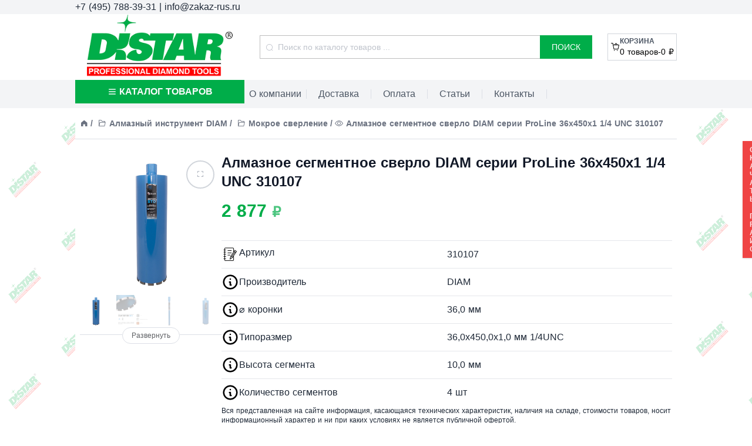

--- FILE ---
content_type: text/html; charset=utf-8
request_url: https://distar-rus.ru/shop/item/almaznoe-segmentnoe-sverlo-diam-serii-proline-36h450h1-14-unc-310107
body_size: 53651
content:
<!doctype html>
<html data-n-head-ssr lang="ru" data-n-head="%7B%22lang%22:%7B%22ssr%22:%22ru%22%7D%7D">
  <head >
    <title>DiStar® Россия | Алмазный инструмент ДиСтар® - Алмазное сегментное сверло DIAM серии ProLine 36х450х1 1/4 UNC 310107</title><meta data-n-head="ssr" charset="utf-8"><meta data-n-head="ssr" name="viewport" content="width=device-width, initial-scale=1"><meta data-n-head="ssr" name="yandex-verification" content="undefined"><meta data-n-head="ssr" data-hid="description" name="description" content="DiStar® Россия | Алмазный инструмент ДиСтар®"><link data-n-head="ssr" rel="icon" type="image/x-icon" href="/favicon.png"><script data-n-head="ssr" src="/webcomponents/ecVideo.js" defer></script><script data-n-head="ssr" src="/webcomponents/ecVkVideo.js" defer></script><script data-n-head="ssr" src="/webcomponents/ecommerce/cards/CategoryCardWide.js" defer type="module"></script><script data-n-head="ssr" src="/webcomponents/ecommerce/cards/demo.js" defer type="module"></script><link rel="preload" href="/_nuxt/ee48a62.js" as="script"><link rel="preload" href="/_nuxt/61e5f23.js" as="script"><link rel="preload" href="/_nuxt/0678462.js" as="script"><link rel="preload" href="/_nuxt/f03d083.js" as="script"><link rel="preload" href="/_nuxt/593dbaa.js" as="script"><link rel="preload" href="/_nuxt/b7fcd04.js" as="script"><link rel="preload" href="/_nuxt/1d512af.js" as="script"><style data-vue-ssr-id="0211d3d2:0 7f914dc6:0 7e56e4e3:0 56b15182:0 1037425b:0 072c7e37:0 1b63bda1:0 49597101:0 5e7368e5:0 62c60f12:0 268b825c:0 38786fac:0 573ef774:0">/*! tailwindcss v2.2.17 | MIT License | https://tailwindcss.com*/

/*! modern-normalize v1.1.0 | MIT License | https://github.com/sindresorhus/modern-normalize */html{-moz-tab-size:4;-o-tab-size:4;tab-size:4;line-height:1.15;-webkit-text-size-adjust:100%}body{margin:0;font-family:system-ui,-apple-system,Segoe UI,Roboto,Ubuntu,Cantarell,Noto Sans,sans-serif,"Segoe UI",Helvetica,Arial,"Apple Color Emoji","Segoe UI Emoji"}hr{height:0;color:inherit}abbr[title]{-webkit-text-decoration:underline dotted;text-decoration:underline dotted}b,strong{font-weight:bolder}code,kbd,pre,samp{font-family:ui-monospace,SFMono-Regular,Consolas,"Liberation Mono",Menlo,monospace;font-size:1em}small{font-size:80%}sub,sup{font-size:75%;line-height:0;position:relative;vertical-align:baseline}sub{bottom:-.25em}sup{top:-.5em}table{text-indent:0;border-color:inherit}button,input,optgroup,select,textarea{font-family:inherit;font-size:100%;line-height:1.15;margin:0}button,select{text-transform:none}[type=button],[type=reset],[type=submit],button{-webkit-appearance:button}::-moz-focus-inner{border-style:none;padding:0}legend{padding:0}progress{vertical-align:baseline}::-webkit-inner-spin-button,::-webkit-outer-spin-button{height:auto}[type=search]{-webkit-appearance:textfield;outline-offset:-2px}::-webkit-search-decoration{-webkit-appearance:none}::-webkit-file-upload-button{-webkit-appearance:button;font:inherit}summary{display:list-item}blockquote,dd,dl,figure,h1,h2,h3,h4,h5,h6,hr,p,pre{margin:0}button{background-color:transparent;background-image:none}fieldset,ol,ul{margin:0;padding:0}ol,ul{list-style:none}html{font-family:ui-sans-serif,system-ui,-apple-system,Segoe UI,Roboto,Ubuntu,Cantarell,Noto Sans,sans-serif,BlinkMacSystemFont,"Segoe UI","Helvetica Neue",Arial,"Noto Sans","Apple Color Emoji","Segoe UI Emoji","Segoe UI Symbol","Noto Color Emoji";line-height:1.5}body{font-family:inherit;line-height:inherit}*,:after,:before{box-sizing:border-box;border:0 solid}hr{border-top-width:1px}img{border-style:solid}textarea{resize:vertical}input::-moz-placeholder,textarea::-moz-placeholder{opacity:1;color:#9ca3af}input:-ms-input-placeholder,textarea:-ms-input-placeholder{opacity:1;color:#9ca3af}input::placeholder,textarea::placeholder{opacity:1;color:#9ca3af}button{cursor:pointer}table{border-collapse:collapse}h1,h2,h3,h4,h5,h6{font-size:inherit;font-weight:inherit}a{color:inherit;text-decoration:inherit}button,input,optgroup,select,textarea{padding:0;line-height:inherit;color:inherit}code,kbd,pre,samp{font-family:ui-monospace,SFMono-Regular,Menlo,Monaco,Consolas,"Liberation Mono","Courier New",monospace}audio,canvas,embed,iframe,img,object,svg,video{display:block;vertical-align:middle}img,video{max-width:100%;height:auto}[hidden]{display:none}*,:after,:before{--tw-border-opacity:1;border-color:rgba(229,231,235,var(--tw-border-opacity))}.static{position:static}.fixed{position:fixed}.absolute{position:absolute}.relative{position:relative}.top-0{top:0}.top-3{top:.75rem}.top-10{top:2.5rem}.top-1\/3{top:33.333333%}.right-0{right:0}.right-3{right:.75rem}.bottom-0{bottom:0}.left-0{left:0}.left-full{left:100%}.z-10{z-index:10}.z-50{z-index:50}.col-auto{grid-column:auto}.col-span-2{grid-column:span 2/span 2}.col-span-8{grid-column:span 8/span 8}.col-span-9{grid-column:span 9/span 9}.m-1{margin:.25rem}.m-2{margin:.5rem}.m-auto{margin:auto}.mx-1{margin-left:.25rem;margin-right:.25rem}.mx-2{margin-left:.5rem;margin-right:.5rem}.mx-5{margin-left:1.25rem;margin-right:1.25rem}.mx-auto{margin-left:auto;margin-right:auto}.my-1{margin-top:.25rem;margin-bottom:.25rem}.my-3{margin-top:.75rem;margin-bottom:.75rem}.my-4{margin-top:1rem;margin-bottom:1rem}.my-6{margin-top:1.5rem;margin-bottom:1.5rem}.my-9{margin-top:2.25rem;margin-bottom:2.25rem}.my-auto{margin-top:auto;margin-bottom:auto}.my-px{margin-top:1px;margin-bottom:1px}.mt-2{margin-top:.5rem}.mt-3{margin-top:.75rem}.mt-4{margin-top:1rem}.mt-6{margin-top:1.5rem}.mt-8{margin-top:2rem}.mt-12{margin-top:3rem}.mt-auto{margin-top:auto}.mr-3{margin-right:.75rem}.mb-0{margin-bottom:0}.mb-1{margin-bottom:.25rem}.mb-3{margin-bottom:.75rem}.mb-4{margin-bottom:1rem}.mb-auto{margin-bottom:auto}.ml-1{margin-left:.25rem}.ml-2{margin-left:.5rem}.ml-auto{margin-left:auto}.block{display:block}.flex{display:flex}.table{display:table}.grid{display:grid}.hidden{display:none}.h-4{height:1rem}.h-8{height:2rem}.h-10{height:2.5rem}.h-16{height:4rem}.h-28{height:7rem}.h-full{height:100%}.max-h-48{max-height:12rem}.max-h-96{max-height:24rem}.max-h-full{max-height:100%}.min-h-screen{min-height:100vh}.w-2{width:.5rem}.w-4{width:1rem}.w-8{width:2rem}.w-14{width:3.5rem}.w-16{width:4rem}.w-32{width:8rem}.w-72{width:18rem}.w-1\/2{width:50%}.w-3\/4{width:75%}.w-11\/12{width:91.666667%}.w-full{width:100%}.max-w-full{max-width:100%}.max-w-screen-lg{max-width:1024px}.flex-1{flex:1 1 0%}.flex-shrink-0{flex-shrink:0}.flex-shrink{flex-shrink:1}.flex-grow-0{flex-grow:0}.flex-grow{flex-grow:1}.border-collapse{border-collapse:collapse}.transform{--tw-translate-x:0;--tw-translate-y:0;--tw-rotate:0;--tw-skew-x:0;--tw-skew-y:0;--tw-scale-x:1;--tw-scale-y:1;transform:translateX(var(--tw-translate-x)) translateY(var(--tw-translate-y)) rotate(var(--tw-rotate)) skewX(var(--tw-skew-x)) skewY(var(--tw-skew-y)) scaleX(var(--tw-scale-x)) scaleY(var(--tw-scale-y))}@-webkit-keyframes spin{to{transform:rotate(1turn)}}@keyframes spin{to{transform:rotate(1turn)}}@-webkit-keyframes ping{75%,to{transform:scale(2);opacity:0}}@keyframes ping{75%,to{transform:scale(2);opacity:0}}@-webkit-keyframes pulse{50%{opacity:.5}}@keyframes pulse{50%{opacity:.5}}@-webkit-keyframes bounce{0%,to{transform:translateY(-25%);-webkit-animation-timing-function:cubic-bezier(.8,0,1,1);animation-timing-function:cubic-bezier(.8,0,1,1)}50%{transform:none;-webkit-animation-timing-function:cubic-bezier(0,0,.2,1);animation-timing-function:cubic-bezier(0,0,.2,1)}}@keyframes bounce{0%,to{transform:translateY(-25%);-webkit-animation-timing-function:cubic-bezier(.8,0,1,1);animation-timing-function:cubic-bezier(.8,0,1,1)}50%{transform:none;-webkit-animation-timing-function:cubic-bezier(0,0,.2,1);animation-timing-function:cubic-bezier(0,0,.2,1)}}.cursor-default{cursor:default}.cursor-pointer{cursor:pointer}.select-text{-webkit-user-select:text;-moz-user-select:text;-ms-user-select:text;user-select:text}.grid-cols-1{grid-template-columns:repeat(1,minmax(0,1fr))}.grid-cols-2{grid-template-columns:repeat(2,minmax(0,1fr))}.grid-cols-4{grid-template-columns:repeat(4,minmax(0,1fr))}.grid-cols-10{grid-template-columns:repeat(10,minmax(0,1fr))}.flex-col{flex-direction:column}.flex-col-reverse{flex-direction:column-reverse}.flex-wrap{flex-wrap:wrap}.content-center{align-content:center}.content-start{align-content:flex-start}.items-start{align-items:flex-start}.items-end{align-items:flex-end}.items-center{align-items:center}.items-stretch{align-items:stretch}.justify-start{justify-content:flex-start}.justify-end{justify-content:flex-end}.justify-center{justify-content:center}.justify-between{justify-content:space-between}.justify-items-stretch{justify-items:stretch}.gap-0{grid-gap:0;gap:0}.gap-1{grid-gap:.25rem;gap:.25rem}.gap-2{grid-gap:.5rem;gap:.5rem}.gap-3{grid-gap:.75rem;gap:.75rem}.gap-4{grid-gap:1rem;gap:1rem}.gap-6{grid-gap:1.5rem;gap:1.5rem}.gap-8{grid-gap:2rem;gap:2rem}.gap-14{grid-gap:3.5rem;gap:3.5rem}.divide-y-2>:not([hidden])~:not([hidden]){--tw-divide-y-reverse:0;border-top-width:calc(2px*(1 - var(--tw-divide-y-reverse)));border-bottom-width:calc(2px*var(--tw-divide-y-reverse))}.divide-y>:not([hidden])~:not([hidden]){--tw-divide-y-reverse:0;border-top-width:calc(1px*(1 - var(--tw-divide-y-reverse)));border-bottom-width:calc(1px*var(--tw-divide-y-reverse))}.self-start{align-self:flex-start}.self-center{align-self:center}.overflow-hidden{overflow:hidden}.overflow-y-hidden{overflow-y:hidden}.overflow-y-scroll{overflow-y:scroll}.break-normal{word-wrap:normal;word-break:normal}.break-words{word-wrap:break-word}.break-all{word-break:break-all}.rounded{border-radius:.25rem}.rounded-md{border-radius:.375rem}.rounded-lg{border-radius:.5rem}.rounded-full{border-radius:9999px}.border-2{border-width:2px}.border{border-width:1px}.border-t-2{border-top-width:2px}.border-t{border-top-width:1px}.border-b-0{border-bottom-width:0}.border-l-2{border-left-width:2px}.border-gray-50{--tw-border-opacity:1;border-color:rgba(249,250,251,var(--tw-border-opacity))}.border-gray-100{--tw-border-opacity:1;border-color:rgba(243,244,246,var(--tw-border-opacity))}.border-gray-200{--tw-border-opacity:1;border-color:rgba(229,231,235,var(--tw-border-opacity))}.border-gray-300{--tw-border-opacity:1;border-color:rgba(209,213,219,var(--tw-border-opacity))}.border-gray-400{--tw-border-opacity:1;border-color:rgba(156,163,175,var(--tw-border-opacity))}.border-gray-900{--tw-border-opacity:1;border-color:rgba(17,24,39,var(--tw-border-opacity))}.bg-black{--tw-bg-opacity:1;background-color:rgba(0,0,0,var(--tw-bg-opacity))}.bg-white{--tw-bg-opacity:1;background-color:rgba(255,255,255,var(--tw-bg-opacity))}.bg-gray-50{--tw-bg-opacity:1;background-color:rgba(249,250,251,var(--tw-bg-opacity))}.bg-gray-100{--tw-bg-opacity:1;background-color:rgba(243,244,246,var(--tw-bg-opacity))}.bg-gray-300{--tw-bg-opacity:1;background-color:rgba(209,213,219,var(--tw-bg-opacity))}.bg-red-500{--tw-bg-opacity:1;background-color:rgba(239,68,68,var(--tw-bg-opacity))}.hover\:bg-gray-50:hover{--tw-bg-opacity:1;background-color:rgba(249,250,251,var(--tw-bg-opacity))}.hover\:bg-gray-300:hover{--tw-bg-opacity:1;background-color:rgba(209,213,219,var(--tw-bg-opacity))}.bg-opacity-50{--tw-bg-opacity:0.5}.object-cover{-o-object-fit:cover;object-fit:cover}.object-scale-down{-o-object-fit:scale-down;object-fit:scale-down}.p-1{padding:.25rem}.p-2{padding:.5rem}.p-3{padding:.75rem}.p-4{padding:1rem}.p-5{padding:1.25rem}.p-28{padding:7rem}.px-2{padding-left:.5rem;padding-right:.5rem}.px-4{padding-left:1rem;padding-right:1rem}.py-2{padding-top:.5rem;padding-bottom:.5rem}.py-5{padding-top:1.25rem;padding-bottom:1.25rem}.pt-0{padding-top:0}.pt-2{padding-top:.5rem}.pr-0{padding-right:0}.pr-2{padding-right:.5rem}.pb-16{padding-bottom:4rem}.text-left{text-align:left}.text-center{text-align:center}.align-top{vertical-align:top}.align-middle{vertical-align:middle}.text-xs{font-size:.75rem;line-height:1rem}.text-sm{font-size:.875rem;line-height:1.25rem}.text-base{font-size:1rem;line-height:1.5rem}.text-lg{font-size:1.125rem}.text-lg,.text-xl{line-height:1.75rem}.text-xl{font-size:1.25rem}.text-2xl{font-size:1.5rem;line-height:2rem}.text-3xl{font-size:1.875rem;line-height:2.25rem}.font-thin{font-weight:100}.font-light{font-weight:300}.font-normal{font-weight:400}.font-medium{font-weight:500}.font-semibold{font-weight:600}.font-bold{font-weight:700}.font-extrabold{font-weight:800}.uppercase{text-transform:uppercase}.italic{font-style:italic}.text-gray-50{--tw-text-opacity:1;color:rgba(249,250,251,var(--tw-text-opacity))}.text-gray-400{--tw-text-opacity:1;color:rgba(156,163,175,var(--tw-text-opacity))}.text-gray-500{--tw-text-opacity:1;color:rgba(107,114,128,var(--tw-text-opacity))}.text-gray-600{--tw-text-opacity:1;color:rgba(75,85,99,var(--tw-text-opacity))}.text-gray-700{--tw-text-opacity:1;color:rgba(55,65,81,var(--tw-text-opacity))}.text-gray-800{--tw-text-opacity:1;color:rgba(31,41,55,var(--tw-text-opacity))}.text-gray-900{--tw-text-opacity:1;color:rgba(17,24,39,var(--tw-text-opacity))}.text-red-100{--tw-text-opacity:1;color:rgba(254,226,226,var(--tw-text-opacity))}.text-red-500{--tw-text-opacity:1;color:rgba(239,68,68,var(--tw-text-opacity))}.underline{text-decoration:underline}.line-through{text-decoration:line-through}.hover\:underline:hover{text-decoration:underline}.opacity-30{opacity:.3}.opacity-70{opacity:.7}.hover\:opacity-100:hover,.opacity-100{opacity:1}*,:after,:before{--tw-shadow:0 0 transparent}.shadow{--tw-shadow:0 1px 3px 0 rgba(0,0,0,0.1),0 1px 2px 0 rgba(0,0,0,0.06)}.shadow,.shadow-md{box-shadow:0 0 transparent,0 0 transparent,var(--tw-shadow);box-shadow:var(--tw-ring-offset-shadow,0 0 transparent),var(--tw-ring-shadow,0 0 transparent),var(--tw-shadow)}.shadow-md{--tw-shadow:0 4px 6px -1px rgba(0,0,0,0.1),0 2px 4px -1px rgba(0,0,0,0.06)}.shadow-lg{--tw-shadow:0 10px 15px -3px rgba(0,0,0,0.1),0 4px 6px -2px rgba(0,0,0,0.05)}.hover\:shadow:hover,.shadow-lg{box-shadow:0 0 transparent,0 0 transparent,var(--tw-shadow);box-shadow:var(--tw-ring-offset-shadow,0 0 transparent),var(--tw-ring-shadow,0 0 transparent),var(--tw-shadow)}.hover\:shadow:hover{--tw-shadow:0 1px 3px 0 rgba(0,0,0,0.1),0 1px 2px 0 rgba(0,0,0,0.06)}.hover\:shadow-md:hover{--tw-shadow:0 4px 6px -1px rgba(0,0,0,0.1),0 2px 4px -1px rgba(0,0,0,0.06)}.focus\:shadow:focus,.hover\:shadow-md:hover{box-shadow:0 0 transparent,0 0 transparent,var(--tw-shadow);box-shadow:var(--tw-ring-offset-shadow,0 0 transparent),var(--tw-ring-shadow,0 0 transparent),var(--tw-shadow)}.focus\:shadow:focus{--tw-shadow:0 1px 3px 0 rgba(0,0,0,0.1),0 1px 2px 0 rgba(0,0,0,0.06)}*,:after,:before{--tw-ring-inset:var(--tw-empty,/*!*/ /*!*/);--tw-ring-offset-width:0px;--tw-ring-offset-color:#fff;--tw-ring-color:rgba(59,130,246,0.5);--tw-ring-offset-shadow:0 0 transparent;--tw-ring-shadow:0 0 transparent}.hover\:ring:hover{--tw-ring-offset-shadow:var(--tw-ring-inset) 0 0 0 var(--tw-ring-offset-width) var(--tw-ring-offset-color);--tw-ring-shadow:var(--tw-ring-inset) 0 0 0 calc(3px + var(--tw-ring-offset-width)) var(--tw-ring-color)}.focus\:ring-4:focus,.hover\:ring:hover{box-shadow:var(--tw-ring-offset-shadow),var(--tw-ring-shadow),0 0 transparent;box-shadow:var(--tw-ring-offset-shadow),var(--tw-ring-shadow),var(--tw-shadow,0 0 transparent)}.focus\:ring-4:focus{--tw-ring-offset-shadow:var(--tw-ring-inset) 0 0 0 var(--tw-ring-offset-width) var(--tw-ring-offset-color);--tw-ring-shadow:var(--tw-ring-inset) 0 0 0 calc(4px + var(--tw-ring-offset-width)) var(--tw-ring-color)}.filter{--tw-blur:var(--tw-empty,/*!*/ /*!*/);--tw-brightness:var(--tw-empty,/*!*/ /*!*/);--tw-contrast:var(--tw-empty,/*!*/ /*!*/);--tw-grayscale:var(--tw-empty,/*!*/ /*!*/);--tw-hue-rotate:var(--tw-empty,/*!*/ /*!*/);--tw-invert:var(--tw-empty,/*!*/ /*!*/);--tw-saturate:var(--tw-empty,/*!*/ /*!*/);--tw-sepia:var(--tw-empty,/*!*/ /*!*/);--tw-drop-shadow:var(--tw-empty,/*!*/ /*!*/);filter:var(--tw-blur) var(--tw-brightness) var(--tw-contrast) var(--tw-grayscale) var(--tw-hue-rotate) var(--tw-invert) var(--tw-saturate) var(--tw-sepia) var(--tw-drop-shadow)}.blur{--tw-blur:blur(8px)}.transition{transition-property:background-color,border-color,color,fill,stroke,opacity,box-shadow,transform,filter,-webkit-backdrop-filter;transition-property:background-color,border-color,color,fill,stroke,opacity,box-shadow,transform,filter,backdrop-filter;transition-property:background-color,border-color,color,fill,stroke,opacity,box-shadow,transform,filter,backdrop-filter,-webkit-backdrop-filter;transition-timing-function:cubic-bezier(.4,0,.2,1);transition-duration:.15s}@media (min-width:768px){.md\:ml-72{margin-left:18rem}.md\:block{display:block}.md\:flex{display:flex}.md\:hidden{display:none}.md\:grid-cols-2{grid-template-columns:repeat(2,minmax(0,1fr))}.md\:flex-row{flex-direction:row}.md\:justify-start{justify-content:flex-start}.md\:justify-between{justify-content:space-between}.md\:overflow-y-auto{overflow-y:auto}}@media (min-width:1024px){.lg\:relative{position:relative}.lg\:mr-0{margin-right:0}.lg\:ml-0{margin-left:0}.lg\:flex{display:flex}.lg\:hidden{display:none}.lg\:w-72{width:18rem}.lg\:grid-cols-3{grid-template-columns:repeat(3,minmax(0,1fr))}.lg\:px-2{padding-left:.5rem;padding-right:.5rem}}
.el-pagination--small .arrow.disabled,.el-table--hidden,.el-table .hidden-columns,.el-table td.is-hidden>*,.el-table th.is-hidden>*{visibility:hidden}.el-input__suffix,.el-tree.is-dragging .el-tree-node__content *{pointer-events:none}.el-dropdown .el-dropdown-selfdefine:focus:active,.el-dropdown .el-dropdown-selfdefine:focus:not(.focusing),.el-message__closeBtn:focus,.el-message__content:focus,.el-popover:focus,.el-popover:focus:active,.el-popover__reference:focus:hover,.el-popover__reference:focus:not(.focusing),.el-rate:active,.el-rate:focus,.el-tooltip:focus:hover,.el-tooltip:focus:not(.focusing),.el-upload-list__item.is-success:active,.el-upload-list__item.is-success:not(.focusing):focus{outline-width:0}@font-face{font-family:element-icons;src:url(/_nuxt/fonts/element-icons.535877f.woff) format("woff"),url(/_nuxt/fonts/element-icons.732389d.ttf) format("truetype");font-weight:400;font-display:"auto";font-style:normal}[class*=" el-icon-"],[class^=el-icon-]{font-family:element-icons!important;speak:none;font-style:normal;font-weight:400;font-feature-settings:normal;font-variant:normal;text-transform:none;line-height:1;vertical-align:baseline;display:inline-block;-webkit-font-smoothing:antialiased;-moz-osx-font-smoothing:grayscale}.el-icon-ice-cream-round:before{content:"\e6a0"}.el-icon-ice-cream-square:before{content:"\e6a3"}.el-icon-lollipop:before{content:"\e6a4"}.el-icon-potato-strips:before{content:"\e6a5"}.el-icon-milk-tea:before{content:"\e6a6"}.el-icon-ice-drink:before{content:"\e6a7"}.el-icon-ice-tea:before{content:"\e6a9"}.el-icon-coffee:before{content:"\e6aa"}.el-icon-orange:before{content:"\e6ab"}.el-icon-pear:before{content:"\e6ac"}.el-icon-apple:before{content:"\e6ad"}.el-icon-cherry:before{content:"\e6ae"}.el-icon-watermelon:before{content:"\e6af"}.el-icon-grape:before{content:"\e6b0"}.el-icon-refrigerator:before{content:"\e6b1"}.el-icon-goblet-square-full:before{content:"\e6b2"}.el-icon-goblet-square:before{content:"\e6b3"}.el-icon-goblet-full:before{content:"\e6b4"}.el-icon-goblet:before{content:"\e6b5"}.el-icon-cold-drink:before{content:"\e6b6"}.el-icon-coffee-cup:before{content:"\e6b8"}.el-icon-water-cup:before{content:"\e6b9"}.el-icon-hot-water:before{content:"\e6ba"}.el-icon-ice-cream:before{content:"\e6bb"}.el-icon-dessert:before{content:"\e6bc"}.el-icon-sugar:before{content:"\e6bd"}.el-icon-tableware:before{content:"\e6be"}.el-icon-burger:before{content:"\e6bf"}.el-icon-knife-fork:before{content:"\e6c1"}.el-icon-fork-spoon:before{content:"\e6c2"}.el-icon-chicken:before{content:"\e6c3"}.el-icon-food:before{content:"\e6c4"}.el-icon-dish-1:before{content:"\e6c5"}.el-icon-dish:before{content:"\e6c6"}.el-icon-moon-night:before{content:"\e6ee"}.el-icon-moon:before{content:"\e6f0"}.el-icon-cloudy-and-sunny:before{content:"\e6f1"}.el-icon-partly-cloudy:before{content:"\e6f2"}.el-icon-cloudy:before{content:"\e6f3"}.el-icon-sunny:before{content:"\e6f6"}.el-icon-sunset:before{content:"\e6f7"}.el-icon-sunrise-1:before{content:"\e6f8"}.el-icon-sunrise:before{content:"\e6f9"}.el-icon-heavy-rain:before{content:"\e6fa"}.el-icon-lightning:before{content:"\e6fb"}.el-icon-light-rain:before{content:"\e6fc"}.el-icon-wind-power:before{content:"\e6fd"}.el-icon-baseball:before{content:"\e712"}.el-icon-soccer:before{content:"\e713"}.el-icon-football:before{content:"\e715"}.el-icon-basketball:before{content:"\e716"}.el-icon-ship:before{content:"\e73f"}.el-icon-truck:before{content:"\e740"}.el-icon-bicycle:before{content:"\e741"}.el-icon-mobile-phone:before{content:"\e6d3"}.el-icon-service:before{content:"\e6d4"}.el-icon-key:before{content:"\e6e2"}.el-icon-unlock:before{content:"\e6e4"}.el-icon-lock:before{content:"\e6e5"}.el-icon-watch:before{content:"\e6fe"}.el-icon-watch-1:before{content:"\e6ff"}.el-icon-timer:before{content:"\e702"}.el-icon-alarm-clock:before{content:"\e703"}.el-icon-map-location:before{content:"\e704"}.el-icon-delete-location:before{content:"\e705"}.el-icon-add-location:before{content:"\e706"}.el-icon-location-information:before{content:"\e707"}.el-icon-location-outline:before{content:"\e708"}.el-icon-location:before{content:"\e79e"}.el-icon-place:before{content:"\e709"}.el-icon-discover:before{content:"\e70a"}.el-icon-first-aid-kit:before{content:"\e70b"}.el-icon-trophy-1:before{content:"\e70c"}.el-icon-trophy:before{content:"\e70d"}.el-icon-medal:before{content:"\e70e"}.el-icon-medal-1:before{content:"\e70f"}.el-icon-stopwatch:before{content:"\e710"}.el-icon-mic:before{content:"\e711"}.el-icon-copy-document:before{content:"\e718"}.el-icon-full-screen:before{content:"\e719"}.el-icon-switch-button:before{content:"\e71b"}.el-icon-aim:before{content:"\e71c"}.el-icon-crop:before{content:"\e71d"}.el-icon-odometer:before{content:"\e71e"}.el-icon-time:before{content:"\e71f"}.el-icon-bangzhu:before{content:"\e724"}.el-icon-close-notification:before{content:"\e726"}.el-icon-microphone:before{content:"\e727"}.el-icon-turn-off-microphone:before{content:"\e728"}.el-icon-position:before{content:"\e729"}.el-icon-postcard:before{content:"\e72a"}.el-icon-message:before{content:"\e72b"}.el-icon-chat-line-square:before{content:"\e72d"}.el-icon-chat-dot-square:before{content:"\e72e"}.el-icon-chat-dot-round:before{content:"\e72f"}.el-icon-chat-square:before{content:"\e730"}.el-icon-chat-line-round:before{content:"\e731"}.el-icon-chat-round:before{content:"\e732"}.el-icon-set-up:before{content:"\e733"}.el-icon-turn-off:before{content:"\e734"}.el-icon-open:before{content:"\e735"}.el-icon-connection:before{content:"\e736"}.el-icon-link:before{content:"\e737"}.el-icon-cpu:before{content:"\e738"}.el-icon-thumb:before{content:"\e739"}.el-icon-female:before{content:"\e73a"}.el-icon-male:before{content:"\e73b"}.el-icon-guide:before{content:"\e73c"}.el-icon-news:before{content:"\e73e"}.el-icon-price-tag:before{content:"\e744"}.el-icon-discount:before{content:"\e745"}.el-icon-wallet:before{content:"\e747"}.el-icon-coin:before{content:"\e748"}.el-icon-money:before{content:"\e749"}.el-icon-bank-card:before{content:"\e74a"}.el-icon-box:before{content:"\e74b"}.el-icon-present:before{content:"\e74c"}.el-icon-sell:before{content:"\e6d5"}.el-icon-sold-out:before{content:"\e6d6"}.el-icon-shopping-bag-2:before{content:"\e74d"}.el-icon-shopping-bag-1:before{content:"\e74e"}.el-icon-shopping-cart-2:before{content:"\e74f"}.el-icon-shopping-cart-1:before{content:"\e750"}.el-icon-shopping-cart-full:before{content:"\e751"}.el-icon-smoking:before{content:"\e752"}.el-icon-no-smoking:before{content:"\e753"}.el-icon-house:before{content:"\e754"}.el-icon-table-lamp:before{content:"\e755"}.el-icon-school:before{content:"\e756"}.el-icon-office-building:before{content:"\e757"}.el-icon-toilet-paper:before{content:"\e758"}.el-icon-notebook-2:before{content:"\e759"}.el-icon-notebook-1:before{content:"\e75a"}.el-icon-files:before{content:"\e75b"}.el-icon-collection:before{content:"\e75c"}.el-icon-receiving:before{content:"\e75d"}.el-icon-suitcase-1:before{content:"\e760"}.el-icon-suitcase:before{content:"\e761"}.el-icon-film:before{content:"\e763"}.el-icon-collection-tag:before{content:"\e765"}.el-icon-data-analysis:before{content:"\e766"}.el-icon-pie-chart:before{content:"\e767"}.el-icon-data-board:before{content:"\e768"}.el-icon-data-line:before{content:"\e76d"}.el-icon-reading:before{content:"\e769"}.el-icon-magic-stick:before{content:"\e76a"}.el-icon-coordinate:before{content:"\e76b"}.el-icon-mouse:before{content:"\e76c"}.el-icon-brush:before{content:"\e76e"}.el-icon-headset:before{content:"\e76f"}.el-icon-umbrella:before{content:"\e770"}.el-icon-scissors:before{content:"\e771"}.el-icon-mobile:before{content:"\e773"}.el-icon-attract:before{content:"\e774"}.el-icon-monitor:before{content:"\e775"}.el-icon-search:before{content:"\e778"}.el-icon-takeaway-box:before{content:"\e77a"}.el-icon-paperclip:before{content:"\e77d"}.el-icon-printer:before{content:"\e77e"}.el-icon-document-add:before{content:"\e782"}.el-icon-document:before{content:"\e785"}.el-icon-document-checked:before{content:"\e786"}.el-icon-document-copy:before{content:"\e787"}.el-icon-document-delete:before{content:"\e788"}.el-icon-document-remove:before{content:"\e789"}.el-icon-tickets:before{content:"\e78b"}.el-icon-folder-checked:before{content:"\e77f"}.el-icon-folder-delete:before{content:"\e780"}.el-icon-folder-remove:before{content:"\e781"}.el-icon-folder-add:before{content:"\e783"}.el-icon-folder-opened:before{content:"\e784"}.el-icon-folder:before{content:"\e78a"}.el-icon-edit-outline:before{content:"\e764"}.el-icon-edit:before{content:"\e78c"}.el-icon-date:before{content:"\e78e"}.el-icon-c-scale-to-original:before{content:"\e7c6"}.el-icon-view:before{content:"\e6ce"}.el-icon-loading:before{content:"\e6cf"}.el-icon-rank:before{content:"\e6d1"}.el-icon-sort-down:before{content:"\e7c4"}.el-icon-sort-up:before{content:"\e7c5"}.el-icon-sort:before{content:"\e6d2"}.el-icon-finished:before{content:"\e6cd"}.el-icon-refresh-left:before{content:"\e6c7"}.el-icon-refresh-right:before{content:"\e6c8"}.el-icon-refresh:before{content:"\e6d0"}.el-icon-video-play:before{content:"\e7c0"}.el-icon-video-pause:before{content:"\e7c1"}.el-icon-d-arrow-right:before{content:"\e6dc"}.el-icon-d-arrow-left:before{content:"\e6dd"}.el-icon-arrow-up:before{content:"\e6e1"}.el-icon-arrow-down:before{content:"\e6df"}.el-icon-arrow-right:before{content:"\e6e0"}.el-icon-arrow-left:before{content:"\e6de"}.el-icon-top-right:before{content:"\e6e7"}.el-icon-top-left:before{content:"\e6e8"}.el-icon-top:before{content:"\e6e6"}.el-icon-bottom:before{content:"\e6eb"}.el-icon-right:before{content:"\e6e9"}.el-icon-back:before{content:"\e6ea"}.el-icon-bottom-right:before{content:"\e6ec"}.el-icon-bottom-left:before{content:"\e6ed"}.el-icon-caret-top:before{content:"\e78f"}.el-icon-caret-bottom:before{content:"\e790"}.el-icon-caret-right:before{content:"\e791"}.el-icon-caret-left:before{content:"\e792"}.el-icon-d-caret:before{content:"\e79a"}.el-icon-share:before{content:"\e793"}.el-icon-menu:before{content:"\e798"}.el-icon-s-grid:before{content:"\e7a6"}.el-icon-s-check:before{content:"\e7a7"}.el-icon-s-data:before{content:"\e7a8"}.el-icon-s-opportunity:before{content:"\e7aa"}.el-icon-s-custom:before{content:"\e7ab"}.el-icon-s-claim:before{content:"\e7ad"}.el-icon-s-finance:before{content:"\e7ae"}.el-icon-s-comment:before{content:"\e7af"}.el-icon-s-flag:before{content:"\e7b0"}.el-icon-s-marketing:before{content:"\e7b1"}.el-icon-s-shop:before{content:"\e7b4"}.el-icon-s-open:before{content:"\e7b5"}.el-icon-s-management:before{content:"\e7b6"}.el-icon-s-ticket:before{content:"\e7b7"}.el-icon-s-release:before{content:"\e7b8"}.el-icon-s-home:before{content:"\e7b9"}.el-icon-s-promotion:before{content:"\e7ba"}.el-icon-s-operation:before{content:"\e7bb"}.el-icon-s-unfold:before{content:"\e7bc"}.el-icon-s-fold:before{content:"\e7a9"}.el-icon-s-platform:before{content:"\e7bd"}.el-icon-s-order:before{content:"\e7be"}.el-icon-s-cooperation:before{content:"\e7bf"}.el-icon-bell:before{content:"\e725"}.el-icon-message-solid:before{content:"\e799"}.el-icon-video-camera:before{content:"\e772"}.el-icon-video-camera-solid:before{content:"\e796"}.el-icon-camera:before{content:"\e779"}.el-icon-camera-solid:before{content:"\e79b"}.el-icon-download:before{content:"\e77c"}.el-icon-upload2:before{content:"\e77b"}.el-icon-upload:before{content:"\e7c3"}.el-icon-picture-outline-round:before{content:"\e75f"}.el-icon-picture-outline:before{content:"\e75e"}.el-icon-picture:before{content:"\e79f"}.el-icon-close:before{content:"\e6db"}.el-icon-check:before{content:"\e6da"}.el-icon-plus:before{content:"\e6d9"}.el-icon-minus:before{content:"\e6d8"}.el-icon-help:before{content:"\e73d"}.el-icon-s-help:before{content:"\e7b3"}.el-icon-circle-close:before{content:"\e78d"}.el-icon-circle-check:before{content:"\e720"}.el-icon-circle-plus-outline:before{content:"\e723"}.el-icon-remove-outline:before{content:"\e722"}.el-icon-zoom-out:before{content:"\e776"}.el-icon-zoom-in:before{content:"\e777"}.el-icon-error:before{content:"\e79d"}.el-icon-success:before{content:"\e79c"}.el-icon-circle-plus:before{content:"\e7a0"}.el-icon-remove:before{content:"\e7a2"}.el-icon-info:before{content:"\e7a1"}.el-icon-question:before{content:"\e7a4"}.el-icon-warning-outline:before{content:"\e6c9"}.el-icon-warning:before{content:"\e7a3"}.el-icon-goods:before{content:"\e7c2"}.el-icon-s-goods:before{content:"\e7b2"}.el-icon-star-off:before{content:"\e717"}.el-icon-star-on:before{content:"\e797"}.el-icon-more-outline:before{content:"\e6cc"}.el-icon-more:before{content:"\e794"}.el-icon-phone-outline:before{content:"\e6cb"}.el-icon-phone:before{content:"\e795"}.el-icon-user:before{content:"\e6e3"}.el-icon-user-solid:before{content:"\e7a5"}.el-icon-setting:before{content:"\e6ca"}.el-icon-s-tools:before{content:"\e7ac"}.el-icon-delete:before{content:"\e6d7"}.el-icon-delete-solid:before{content:"\e7c9"}.el-icon-eleme:before{content:"\e7c7"}.el-icon-platform-eleme:before{content:"\e7ca"}.el-icon-loading{-webkit-animation:rotating 2s linear infinite;animation:rotating 2s linear infinite}.el-icon--right{margin-left:5px}.el-icon--left{margin-right:5px}@-webkit-keyframes rotating{0%{transform:rotate(0)}to{transform:rotate(1turn)}}@keyframes rotating{0%{transform:rotate(0)}to{transform:rotate(1turn)}}.el-pagination{white-space:nowrap;padding:2px 5px;color:#303133;font-weight:700}.el-pagination:after,.el-pagination:before{display:table;content:""}.el-pagination:after{clear:both}.el-pagination button,.el-pagination span:not([class*=suffix]){display:inline-block;font-size:13px;min-width:35.5px;height:28px;line-height:28px;vertical-align:top;box-sizing:border-box}.el-pagination .el-input__inner{text-align:center;-moz-appearance:textfield;line-height:normal}.el-pagination .el-input__suffix{right:0;transform:scale(.8)}.el-pagination .el-select .el-input{width:100px;margin:0 5px}.el-pagination .el-select .el-input .el-input__inner{padding-right:25px;border-radius:3px}.el-pagination button{border:none;padding:0 6px;background:0 0}.el-pagination button:focus{outline:0}.el-pagination button:hover{color:#409eff}.el-pagination button:disabled{color:#c0c4cc;background-color:#fff;cursor:not-allowed}.el-pagination .btn-next,.el-pagination .btn-prev{background:50% no-repeat #fff;background-size:16px;cursor:pointer;margin:0;color:#303133}.el-pagination .btn-next .el-icon,.el-pagination .btn-prev .el-icon{display:block;font-size:12px;font-weight:700}.el-pagination .btn-prev{padding-right:12px}.el-pagination .btn-next{padding-left:12px}.el-pagination .el-pager li.disabled{color:#c0c4cc;cursor:not-allowed}.el-pager li,.el-pager li.btn-quicknext:hover,.el-pager li.btn-quickprev:hover{cursor:pointer}.el-pagination--small .btn-next,.el-pagination--small .btn-prev,.el-pagination--small .el-pager li,.el-pagination--small .el-pager li.btn-quicknext,.el-pagination--small .el-pager li.btn-quickprev,.el-pagination--small .el-pager li:last-child{border-color:transparent;font-size:12px;line-height:22px;height:22px;min-width:22px}.el-pagination--small .more:before,.el-pagination--small li.more:before{line-height:24px}.el-pagination--small button,.el-pagination--small span:not([class*=suffix]){height:22px;line-height:22px}.el-pagination--small .el-pagination__editor,.el-pagination--small .el-pagination__editor.el-input .el-input__inner{height:22px}.el-pagination__sizes{margin:0 10px 0 0;font-weight:400;color:#606266}.el-pagination__sizes .el-input .el-input__inner{font-size:13px;padding-left:8px}.el-pagination__sizes .el-input .el-input__inner:hover{border-color:#409eff}.el-pagination__total{margin-right:10px;font-weight:400;color:#606266}.el-pagination__jump{margin-left:24px;font-weight:400;color:#606266}.el-pagination__jump .el-input__inner{padding:0 3px}.el-pagination__rightwrapper{float:right}.el-pagination__editor{line-height:18px;padding:0 2px;height:28px;text-align:center;margin:0 2px;box-sizing:border-box;border-radius:3px}.el-pager,.el-pagination.is-background .btn-next,.el-pagination.is-background .btn-prev{padding:0}.el-pagination__editor.el-input{width:50px}.el-pagination__editor.el-input .el-input__inner{height:28px}.el-pagination__editor .el-input__inner::-webkit-inner-spin-button,.el-pagination__editor .el-input__inner::-webkit-outer-spin-button{-webkit-appearance:none;margin:0}.el-pagination.is-background .btn-next,.el-pagination.is-background .btn-prev,.el-pagination.is-background .el-pager li{margin:0 5px;background-color:#f4f4f5;color:#606266;min-width:30px;border-radius:2px}.el-pagination.is-background .btn-next.disabled,.el-pagination.is-background .btn-next:disabled,.el-pagination.is-background .btn-prev.disabled,.el-pagination.is-background .btn-prev:disabled,.el-pagination.is-background .el-pager li.disabled{color:#c0c4cc}.el-pagination.is-background .el-pager li:not(.disabled):hover{color:#409eff}.el-pagination.is-background .el-pager li:not(.disabled).active{background-color:#409eff;color:#fff}.el-dialog,.el-pager li{background:#fff;-webkit-box-sizing:border-box}.el-pagination.is-background.el-pagination--small .btn-next,.el-pagination.is-background.el-pagination--small .btn-prev,.el-pagination.is-background.el-pagination--small .el-pager li{margin:0 3px;min-width:22px}.el-pager,.el-pager li{vertical-align:top;margin:0;display:inline-block}.el-pager{-ms-user-select:none;user-select:none;list-style:none;font-size:0}.el-date-table,.el-pager,.el-table th{-webkit-user-select:none;-moz-user-select:none}.el-pager .more:before{line-height:30px}.el-pager li{padding:0 4px;font-size:13px;min-width:35.5px;height:28px;line-height:28px;box-sizing:border-box;text-align:center}.el-menu--collapse .el-menu .el-submenu,.el-menu--popup{min-width:200px}.el-pager li.btn-quicknext,.el-pager li.btn-quickprev{line-height:28px;color:#303133}.el-pager li.btn-quicknext.disabled,.el-pager li.btn-quickprev.disabled{color:#c0c4cc}.el-pager li.active+li{border-left:0}.el-pager li:hover{color:#409eff}.el-pager li.active{color:#409eff;cursor:default}@-webkit-keyframes v-modal-in{0%{opacity:0}}@-webkit-keyframes v-modal-out{to{opacity:0}}.el-dialog{position:relative;margin:0 auto 50px;border-radius:2px;box-shadow:0 1px 3px rgba(0,0,0,.3);box-sizing:border-box;width:50%}.el-dialog.is-fullscreen{width:100%;margin-top:0;margin-bottom:0;height:100%;overflow:auto}.el-dialog__wrapper{position:fixed;top:0;right:0;bottom:0;left:0;overflow:auto;margin:0}.el-dialog__header{padding:20px 20px 10px}.el-dialog__headerbtn{position:absolute;top:20px;right:20px;padding:0;background:0 0;border:none;outline:0;cursor:pointer;font-size:16px}.el-dialog__headerbtn .el-dialog__close{color:#909399}.el-dialog__headerbtn:focus .el-dialog__close,.el-dialog__headerbtn:hover .el-dialog__close{color:#409eff}.el-dialog__title{line-height:24px;font-size:18px;color:#303133}.el-dialog__body{padding:30px 20px;color:#606266;font-size:14px;word-break:break-all}.el-dialog__footer{padding:10px 20px 20px;text-align:right;box-sizing:border-box}.el-dialog--center{text-align:center}.el-dialog--center .el-dialog__body{text-align:left;text-align:initial;padding:25px 25px 30px}.el-dialog--center .el-dialog__footer{text-align:inherit}.dialog-fade-enter-active{-webkit-animation:dialog-fade-in .3s;animation:dialog-fade-in .3s}.dialog-fade-leave-active{-webkit-animation:dialog-fade-out .3s;animation:dialog-fade-out .3s}@-webkit-keyframes dialog-fade-in{0%{transform:translate3d(0,-20px,0);opacity:0}to{transform:translateZ(0);opacity:1}}@keyframes dialog-fade-in{0%{transform:translate3d(0,-20px,0);opacity:0}to{transform:translateZ(0);opacity:1}}@-webkit-keyframes dialog-fade-out{0%{transform:translateZ(0);opacity:1}to{transform:translate3d(0,-20px,0);opacity:0}}@keyframes dialog-fade-out{0%{transform:translateZ(0);opacity:1}to{transform:translate3d(0,-20px,0);opacity:0}}.el-autocomplete{position:relative;display:inline-block}.el-autocomplete-suggestion{margin:5px 0;box-shadow:0 2px 12px 0 rgba(0,0,0,.1);border-radius:4px;border:1px solid #e4e7ed;box-sizing:border-box;background-color:#fff}.el-dropdown-menu,.el-menu--collapse .el-submenu .el-menu{z-index:10;-webkit-box-shadow:0 2px 12px 0 rgba(0,0,0,.1)}.el-autocomplete-suggestion__wrap{max-height:280px;padding:10px 0;box-sizing:border-box}.el-autocomplete-suggestion__list{margin:0;padding:0}.el-autocomplete-suggestion li{padding:0 20px;margin:0;line-height:34px;cursor:pointer;color:#606266;font-size:14px;list-style:none;white-space:nowrap;overflow:hidden;text-overflow:ellipsis}.el-autocomplete-suggestion li.highlighted,.el-autocomplete-suggestion li:hover{background-color:#f5f7fa}.el-autocomplete-suggestion li.divider{margin-top:6px;border-top:1px solid #000}.el-autocomplete-suggestion li.divider:last-child{margin-bottom:-6px}.el-autocomplete-suggestion.is-loading li{text-align:center;height:100px;line-height:100px;font-size:20px;color:#999}.el-autocomplete-suggestion.is-loading li:after{display:inline-block;content:"";height:100%;vertical-align:middle}.el-autocomplete-suggestion.is-loading li:hover{background-color:#fff}.el-autocomplete-suggestion.is-loading .el-icon-loading{vertical-align:middle}.el-dropdown{display:inline-block;position:relative;color:#606266;font-size:14px}.el-dropdown .el-button-group{display:block}.el-dropdown .el-button-group .el-button{float:none}.el-dropdown .el-dropdown__caret-button{padding-left:5px;padding-right:5px;position:relative;border-left:none}.el-dropdown .el-dropdown__caret-button:before{content:"";position:absolute;display:block;width:1px;top:5px;bottom:5px;left:0;background:hsla(0,0%,100%,.5)}.el-dropdown .el-dropdown__caret-button.el-button--default:before{background:rgba(220,223,230,.5)}.el-dropdown .el-dropdown__caret-button:hover:before{top:0;bottom:0}.el-dropdown .el-dropdown__caret-button .el-dropdown__icon{padding-left:0}.el-dropdown__icon{font-size:12px;margin:0 3px}.el-dropdown-menu{position:absolute;top:0;left:0;padding:10px 0;margin:5px 0;background-color:#fff;border:1px solid #ebeef5;border-radius:4px;box-shadow:0 2px 12px 0 rgba(0,0,0,.1)}.el-dropdown-menu__item{list-style:none;line-height:36px;padding:0 20px;margin:0;font-size:14px;color:#606266;cursor:pointer;outline:0}.el-dropdown-menu__item:focus,.el-dropdown-menu__item:not(.is-disabled):hover{background-color:#ecf5ff;color:#66b1ff}.el-dropdown-menu__item i{margin-right:5px}.el-dropdown-menu__item--divided{position:relative;margin-top:6px;border-top:1px solid #ebeef5}.el-dropdown-menu__item--divided:before{content:"";height:6px;display:block;margin:0 -20px;background-color:#fff}.el-dropdown-menu__item.is-disabled{cursor:default;color:#bbb;pointer-events:none}.el-dropdown-menu--medium{padding:6px 0}.el-dropdown-menu--medium .el-dropdown-menu__item{line-height:30px;padding:0 17px;font-size:14px}.el-dropdown-menu--medium .el-dropdown-menu__item.el-dropdown-menu__item--divided{margin-top:6px}.el-dropdown-menu--medium .el-dropdown-menu__item.el-dropdown-menu__item--divided:before{height:6px;margin:0 -17px}.el-dropdown-menu--small{padding:6px 0}.el-dropdown-menu--small .el-dropdown-menu__item{line-height:27px;padding:0 15px;font-size:13px}.el-dropdown-menu--small .el-dropdown-menu__item.el-dropdown-menu__item--divided{margin-top:4px}.el-dropdown-menu--small .el-dropdown-menu__item.el-dropdown-menu__item--divided:before{height:4px;margin:0 -15px}.el-dropdown-menu--mini{padding:3px 0}.el-dropdown-menu--mini .el-dropdown-menu__item{line-height:24px;padding:0 10px;font-size:12px}.el-dropdown-menu--mini .el-dropdown-menu__item.el-dropdown-menu__item--divided{margin-top:3px}.el-dropdown-menu--mini .el-dropdown-menu__item.el-dropdown-menu__item--divided:before{height:3px;margin:0 -10px}.el-menu{border-right:1px solid #e6e6e6;list-style:none;position:relative;margin:0;padding-left:0}.el-menu,.el-menu--horizontal>.el-menu-item:not(.is-disabled):focus,.el-menu--horizontal>.el-menu-item:not(.is-disabled):hover,.el-menu--horizontal>.el-submenu .el-submenu__title:hover{background-color:#fff}.el-menu:after,.el-menu:before{display:table;content:""}.el-menu:after{clear:both}.el-menu.el-menu--horizontal{border-bottom:1px solid #e6e6e6}.el-menu--horizontal{border-right:none}.el-menu--horizontal>.el-menu-item{float:left;height:60px;line-height:60px;margin:0;border-bottom:2px solid transparent;color:#909399}.el-menu--horizontal>.el-menu-item a,.el-menu--horizontal>.el-menu-item a:hover{color:inherit}.el-menu--horizontal>.el-submenu{float:left}.el-menu--horizontal>.el-submenu:focus,.el-menu--horizontal>.el-submenu:hover{outline:0}.el-menu--horizontal>.el-submenu:focus .el-submenu__title,.el-menu--horizontal>.el-submenu:hover .el-submenu__title{color:#303133}.el-menu--horizontal>.el-submenu.is-active .el-submenu__title{border-bottom:2px solid #409eff;color:#303133}.el-menu--horizontal>.el-submenu .el-submenu__title{height:60px;line-height:60px;border-bottom:2px solid transparent;color:#909399}.el-menu--horizontal>.el-submenu .el-submenu__icon-arrow{position:static;vertical-align:middle;margin-left:8px;margin-top:-3px}.el-menu--horizontal .el-menu .el-menu-item,.el-menu--horizontal .el-menu .el-submenu__title{background-color:#fff;float:none;height:36px;line-height:36px;padding:0 10px;color:#909399}.el-menu--horizontal .el-menu .el-menu-item.is-active,.el-menu--horizontal .el-menu .el-submenu.is-active>.el-submenu__title{color:#303133}.el-menu--horizontal .el-menu-item:not(.is-disabled):focus,.el-menu--horizontal .el-menu-item:not(.is-disabled):hover{outline:0;color:#303133}.el-menu--horizontal>.el-menu-item.is-active{border-bottom:2px solid #409eff;color:#303133}.el-menu--collapse{width:64px}.el-menu--collapse>.el-menu-item [class^=el-icon-],.el-menu--collapse>.el-submenu>.el-submenu__title [class^=el-icon-]{margin:0;vertical-align:middle;width:24px;text-align:center}.el-menu--collapse>.el-menu-item .el-submenu__icon-arrow,.el-menu--collapse>.el-submenu>.el-submenu__title .el-submenu__icon-arrow{display:none}.el-menu--collapse>.el-menu-item span,.el-menu--collapse>.el-submenu>.el-submenu__title span{height:0;width:0;overflow:hidden;visibility:hidden;display:inline-block}.el-menu--collapse>.el-menu-item.is-active i{color:inherit}.el-menu--collapse .el-submenu{position:relative}.el-menu--collapse .el-submenu .el-menu{position:absolute;margin-left:5px;top:0;left:100%;border:1px solid #e4e7ed;border-radius:2px;box-shadow:0 2px 12px 0 rgba(0,0,0,.1)}.el-menu-item,.el-submenu__title{height:56px;line-height:56px;position:relative;-webkit-box-sizing:border-box;white-space:nowrap;list-style:none}.el-menu--collapse .el-submenu.is-opened>.el-submenu__title .el-submenu__icon-arrow{transform:none}.el-menu--popup{z-index:100;border:none;padding:5px 0;border-radius:2px;box-shadow:0 2px 12px 0 rgba(0,0,0,.1)}.el-menu--popup-bottom-start{margin-top:5px}.el-menu--popup-right-start{margin-left:5px;margin-right:5px}.el-menu-item{font-size:14px;color:#303133;padding:0 20px;cursor:pointer;transition:border-color .3s,background-color .3s,color .3s;box-sizing:border-box}.el-menu-item *{vertical-align:middle}.el-menu-item i{color:#909399}.el-menu-item:focus,.el-menu-item:hover{outline:0;background-color:#ecf5ff}.el-menu-item.is-disabled{opacity:.25;cursor:not-allowed;background:0 0!important}.el-menu-item [class^=el-icon-]{margin-right:5px;width:24px;text-align:center;font-size:18px;vertical-align:middle}.el-menu-item.is-active{color:#409eff}.el-menu-item.is-active i{color:inherit}.el-submenu{list-style:none;margin:0;padding-left:0}.el-submenu__title{font-size:14px;color:#303133;padding:0 20px;cursor:pointer;transition:border-color .3s,background-color .3s,color .3s;box-sizing:border-box}.el-submenu__title *{vertical-align:middle}.el-submenu__title i{color:#909399}.el-submenu__title:focus,.el-submenu__title:hover{outline:0;background-color:#ecf5ff}.el-submenu__title.is-disabled{opacity:.25;cursor:not-allowed;background:0 0!important}.el-submenu__title:hover{background-color:#ecf5ff}.el-submenu .el-menu{border:none}.el-submenu .el-menu-item{height:50px;line-height:50px;padding:0 45px;min-width:200px}.el-submenu__icon-arrow{position:absolute;top:50%;right:20px;margin-top:-7px;transition:transform .3s;font-size:12px}.el-submenu.is-active .el-submenu__title{border-bottom-color:#409eff}.el-submenu.is-opened>.el-submenu__title .el-submenu__icon-arrow{transform:rotate(180deg)}.el-submenu.is-disabled .el-menu-item,.el-submenu.is-disabled .el-submenu__title{opacity:.25;cursor:not-allowed;background:0 0!important}.el-submenu [class^=el-icon-]{vertical-align:middle;margin-right:5px;width:24px;text-align:center;font-size:18px}.el-menu-item-group>ul{padding:0}.el-menu-item-group__title{padding:7px 0 7px 20px;line-height:normal;font-size:12px;color:#909399}.el-radio-button__inner,.el-radio-group{display:inline-block;line-height:1;vertical-align:middle}.horizontal-collapse-transition .el-submenu__title .el-submenu__icon-arrow{transition:.2s;opacity:0}.el-radio-group{font-size:0}.el-radio-button{position:relative;display:inline-block;outline:0}.el-radio-button__inner{white-space:nowrap;background:#fff;border:1px solid #dcdfe6;font-weight:500;border-left:0;color:#606266;-webkit-appearance:none;text-align:center;box-sizing:border-box;outline:0;margin:0;position:relative;cursor:pointer;transition:all .3s cubic-bezier(.645,.045,.355,1);padding:12px 20px;font-size:14px;border-radius:0}.el-radio-button__inner.is-round{padding:12px 20px}.el-radio-button__inner:hover{color:#409eff}.el-radio-button__inner [class*=el-icon-]{line-height:.9}.el-radio-button__inner [class*=el-icon-]+span{margin-left:5px}.el-radio-button:first-child .el-radio-button__inner{border-left:1px solid #dcdfe6;border-radius:4px 0 0 4px;box-shadow:none!important}.el-radio-button__orig-radio{opacity:0;outline:0;position:absolute;z-index:-1}.el-radio-button__orig-radio:checked+.el-radio-button__inner{color:#fff;background-color:#409eff;border-color:#409eff;box-shadow:-1px 0 0 0 #409eff}.el-radio-button__orig-radio:disabled+.el-radio-button__inner{color:#c0c4cc;cursor:not-allowed;background-image:none;background-color:#fff;border-color:#ebeef5;box-shadow:none}.el-radio-button__orig-radio:disabled:checked+.el-radio-button__inner{background-color:#f2f6fc}.el-radio-button:last-child .el-radio-button__inner{border-radius:0 4px 4px 0}.el-popover,.el-radio-button:first-child:last-child .el-radio-button__inner{border-radius:4px}.el-radio-button--medium .el-radio-button__inner{padding:10px 20px;font-size:14px;border-radius:0}.el-radio-button--medium .el-radio-button__inner.is-round{padding:10px 20px}.el-radio-button--small .el-radio-button__inner{padding:9px 15px;font-size:12px;border-radius:0}.el-radio-button--small .el-radio-button__inner.is-round{padding:9px 15px}.el-radio-button--mini .el-radio-button__inner{padding:7px 15px;font-size:12px;border-radius:0}.el-radio-button--mini .el-radio-button__inner.is-round{padding:7px 15px}.el-radio-button:focus:not(.is-focus):not(:active):not(.is-disabled){box-shadow:0 0 2px 2px #409eff}.el-switch{display:inline-flex;align-items:center;position:relative;font-size:14px;line-height:20px;height:20px;vertical-align:middle}.el-switch__core,.el-switch__label{display:inline-block;cursor:pointer}.el-switch.is-disabled .el-switch__core,.el-switch.is-disabled .el-switch__label{cursor:not-allowed}.el-switch__label{transition:.2s;height:20px;font-size:14px;font-weight:500;vertical-align:middle;color:#303133}.el-switch__label.is-active{color:#409eff}.el-switch__label--left{margin-right:10px}.el-switch__label--right{margin-left:10px}.el-switch__label *{line-height:1;font-size:14px;display:inline-block}.el-switch__input{position:absolute;width:0;height:0;opacity:0;margin:0}.el-switch__core{margin:0;position:relative;width:40px;height:20px;border:1px solid #dcdfe6;outline:0;border-radius:10px;box-sizing:border-box;background:#dcdfe6;transition:border-color .3s,background-color .3s;vertical-align:middle}.el-switch__core:after{content:"";position:absolute;top:1px;left:1px;border-radius:100%;transition:all .3s;width:16px;height:16px;background-color:#fff}.el-switch.is-checked .el-switch__core{border-color:#409eff;background-color:#409eff}.el-switch.is-checked .el-switch__core:after{left:100%;margin-left:-17px}.el-switch.is-disabled{opacity:.6}.el-switch--wide .el-switch__label.el-switch__label--left span{left:10px}.el-switch--wide .el-switch__label.el-switch__label--right span{right:10px}.el-switch .label-fade-enter,.el-switch .label-fade-leave-active{opacity:0}.el-select-dropdown{position:absolute;z-index:1001;border:1px solid #e4e7ed;border-radius:4px;background-color:#fff;box-shadow:0 2px 12px 0 rgba(0,0,0,.1);box-sizing:border-box;margin:5px 0}.el-select-dropdown.is-multiple .el-select-dropdown__item.selected{color:#409eff;background-color:#fff}.el-select-dropdown.is-multiple .el-select-dropdown__item.selected.hover{background-color:#f5f7fa}.el-select-dropdown.is-multiple .el-select-dropdown__item.selected:after{position:absolute;right:20px;font-family:element-icons;content:"\e6da";font-size:12px;font-weight:700;-webkit-font-smoothing:antialiased;-moz-osx-font-smoothing:grayscale}.el-select-dropdown .el-scrollbar.is-empty .el-select-dropdown__list{padding:0}.el-select-dropdown__empty{padding:10px 0;margin:0;text-align:center;color:#999;font-size:14px}.el-select-dropdown__wrap{max-height:274px}.el-select-dropdown__list{list-style:none;padding:6px 0;margin:0;box-sizing:border-box}.el-select-dropdown__item{font-size:14px;padding:0 20px;position:relative;white-space:nowrap;overflow:hidden;text-overflow:ellipsis;color:#606266;height:34px;line-height:34px;box-sizing:border-box;cursor:pointer}.el-select-dropdown__item.is-disabled{color:#c0c4cc;cursor:not-allowed}.el-select-dropdown__item.is-disabled:hover{background-color:#fff}.el-select-dropdown__item.hover,.el-select-dropdown__item:hover{background-color:#f5f7fa}.el-select-dropdown__item.selected{color:#409eff;font-weight:700}.el-select-group{margin:0;padding:0}.el-select-group__wrap{position:relative;list-style:none;margin:0;padding:0}.el-select-group__wrap:not(:last-of-type){padding-bottom:24px}.el-select-group__wrap:not(:last-of-type):after{content:"";position:absolute;display:block;left:20px;right:20px;bottom:12px;height:1px;background:#e4e7ed}.el-select-group__title{padding-left:20px;font-size:12px;color:#909399;line-height:30px}.el-select-group .el-select-dropdown__item{padding-left:20px}.el-select{display:inline-block;position:relative}.el-select .el-select__tags>span{display:contents}.el-select:hover .el-input__inner{border-color:#c0c4cc}.el-select .el-input__inner{cursor:pointer;padding-right:35px}.el-select .el-input__inner:focus{border-color:#409eff}.el-select .el-input .el-select__caret{color:#c0c4cc;font-size:14px;transition:transform .3s;transform:rotate(180deg);cursor:pointer}.el-select .el-input .el-select__caret.is-reverse{transform:rotate(0)}.el-select .el-input .el-select__caret.is-show-close{font-size:14px;text-align:center;transform:rotate(180deg);border-radius:100%;color:#c0c4cc;transition:color .2s cubic-bezier(.645,.045,.355,1)}.el-select .el-input .el-select__caret.is-show-close:hover{color:#909399}.el-select .el-input.is-disabled .el-input__inner{cursor:not-allowed}.el-select .el-input.is-disabled .el-input__inner:hover{border-color:#e4e7ed}.el-select .el-input.is-focus .el-input__inner{border-color:#409eff}.el-select>.el-input{display:block}.el-select__input{border:none;outline:0;padding:0;margin-left:15px;color:#666;font-size:14px;-webkit-appearance:none;-moz-appearance:none;appearance:none;height:28px;background-color:transparent}.el-select__input.is-mini{height:14px}.el-select__close{cursor:pointer;position:absolute;top:8px;z-index:1000;right:25px;color:#c0c4cc;line-height:18px;font-size:14px}.el-select__close:hover{color:#909399}.el-select__tags{position:absolute;line-height:normal;white-space:normal;z-index:1;top:50%;transform:translateY(-50%);display:flex;align-items:center;flex-wrap:wrap}.el-select .el-tag__close{margin-top:-2px}.el-select .el-tag{box-sizing:border-box;border-color:transparent;margin:2px 0 2px 6px;background-color:#f0f2f5}.el-select .el-tag__close.el-icon-close{background-color:#c0c4cc;right:-7px;top:0;color:#fff}.el-select .el-tag__close.el-icon-close:hover{background-color:#909399}.el-table,.el-table__expanded-cell{background-color:#fff}.el-select .el-tag__close.el-icon-close:before{display:block;transform:translateY(.5px)}.el-table{position:relative;overflow:hidden;box-sizing:border-box;flex:1;width:100%;max-width:100%;font-size:14px;color:#606266}.el-table--mini,.el-table--small,.el-table__expand-icon{font-size:12px}.el-table__empty-block{min-height:60px;text-align:center;width:100%;display:flex;justify-content:center;align-items:center}.el-table__empty-text{line-height:60px;width:50%;color:#909399}.el-table__expand-column .cell{padding:0;text-align:center}.el-table__expand-icon{position:relative;cursor:pointer;color:#666;transition:transform .2s ease-in-out;height:20px}.el-table__expand-icon--expanded{transform:rotate(90deg)}.el-table__expand-icon>.el-icon{position:absolute;left:50%;top:50%;margin-left:-5px;margin-top:-5px}.el-table__expanded-cell[class*=cell]{padding:20px 50px}.el-table__expanded-cell:hover{background-color:transparent!important}.el-table__placeholder{display:inline-block;width:20px}.el-table__append-wrapper{overflow:hidden}.el-table--fit{border-right:0;border-bottom:0}.el-table--fit td.gutter,.el-table--fit th.gutter{border-right-width:1px}.el-table--scrollable-x .el-table__body-wrapper{overflow-x:auto}.el-table--scrollable-y .el-table__body-wrapper{overflow-y:auto}.el-table thead{color:#909399;font-weight:500}.el-table thead.is-group th{background:#f5f7fa}.el-table th,.el-table tr{background-color:#fff}.el-table td,.el-table th{padding:12px 0;min-width:0;box-sizing:border-box;text-overflow:ellipsis;vertical-align:middle;position:relative;text-align:left}.el-table td.is-center,.el-table th.is-center{text-align:center}.el-table td.is-right,.el-table th.is-right{text-align:right}.el-table td.gutter,.el-table th.gutter{width:15px;border-right-width:0;border-bottom-width:0;padding:0}.el-table--medium td,.el-table--medium th{padding:10px 0}.el-table--small td,.el-table--small th{padding:8px 0}.el-table--mini td,.el-table--mini th{padding:6px 0}.el-table--border td:first-child .cell,.el-table--border th:first-child .cell,.el-table .cell{padding-left:10px}.el-table tr input[type=checkbox]{margin:0}.el-table td,.el-table th.is-leaf{border-bottom:1px solid #ebeef5}.el-table th.is-sortable{cursor:pointer}.el-table th{overflow:hidden;-ms-user-select:none;-webkit-user-select:none;-moz-user-select:none;user-select:none}.el-table th>.cell{display:inline-block;box-sizing:border-box;position:relative;vertical-align:middle;padding-left:10px;padding-right:10px;width:100%}.el-table th>.cell.highlight{color:#409eff}.el-table th.required>div:before{display:inline-block;content:"";width:8px;height:8px;border-radius:50%;background:#ff4d51;margin-right:5px;vertical-align:middle}.el-table td div{box-sizing:border-box}.el-table td.gutter{width:0}.el-table .cell{box-sizing:border-box;overflow:hidden;text-overflow:ellipsis;white-space:normal;word-break:break-all;line-height:23px;padding-right:10px}.el-table .cell.el-tooltip{white-space:nowrap;min-width:50px}.el-table--border,.el-table--group{border:1px solid #ebeef5}.el-table--border:after,.el-table--group:after,.el-table:before{content:"";position:absolute;background-color:#ebeef5;z-index:1}.el-table--border:after,.el-table--group:after{top:0;right:0;width:1px;height:100%}.el-table:before{left:0;bottom:0;width:100%;height:1px}.el-table--border{border-right:none;border-bottom:none}.el-table--border.el-loading-parent--relative{border-color:transparent}.el-table--border td,.el-table--border th,.el-table__body-wrapper .el-table--border.is-scrolling-left~.el-table__fixed{border-right:1px solid #ebeef5}.el-table--border th,.el-table--border th.gutter:last-of-type,.el-table__fixed-right-patch{border-bottom:1px solid #ebeef5}.el-table__fixed,.el-table__fixed-right{position:absolute;top:0;left:0;overflow-x:hidden;overflow-y:hidden;box-shadow:0 0 10px rgba(0,0,0,.12)}.el-table__fixed-right:before,.el-table__fixed:before{content:"";position:absolute;left:0;bottom:0;width:100%;height:1px;background-color:#ebeef5;z-index:4}.el-table__fixed-right-patch{position:absolute;top:-1px;right:0;background-color:#fff}.el-table__fixed-right{top:0;left:auto;right:0}.el-table__fixed-right .el-table__fixed-body-wrapper,.el-table__fixed-right .el-table__fixed-footer-wrapper,.el-table__fixed-right .el-table__fixed-header-wrapper{left:auto;right:0}.el-table__fixed-header-wrapper{position:absolute;left:0;top:0;z-index:3}.el-table__fixed-footer-wrapper{position:absolute;left:0;bottom:0;z-index:3}.el-table__fixed-footer-wrapper tbody td{border-top:1px solid #ebeef5;background-color:#f5f7fa;color:#606266}.el-table__fixed-body-wrapper{position:absolute;left:0;top:37px;overflow:hidden;z-index:3}.el-table__body-wrapper,.el-table__footer-wrapper,.el-table__header-wrapper{width:100%}.el-table__footer-wrapper{margin-top:-1px}.el-table__footer-wrapper td{border-top:1px solid #ebeef5}.el-table__body,.el-table__footer,.el-table__header{table-layout:fixed;border-collapse:separate}.el-table__footer-wrapper,.el-table__header-wrapper{overflow:hidden}.el-table__footer-wrapper tbody td,.el-table__header-wrapper tbody td{background-color:#f5f7fa;color:#606266}.el-table__body-wrapper{overflow:hidden;position:relative}.el-table__body-wrapper.is-scrolling-left~.el-table__fixed,.el-table__body-wrapper.is-scrolling-none~.el-table__fixed,.el-table__body-wrapper.is-scrolling-none~.el-table__fixed-right,.el-table__body-wrapper.is-scrolling-right~.el-table__fixed-right{box-shadow:none}.el-picker-panel,.el-table-filter{-webkit-box-shadow:0 2px 12px 0 rgba(0,0,0,.1)}.el-table__body-wrapper .el-table--border.is-scrolling-right~.el-table__fixed-right{border-left:1px solid #ebeef5}.el-table .caret-wrapper{display:inline-flex;flex-direction:column;align-items:center;height:34px;width:24px;vertical-align:middle;cursor:pointer;overflow:visible;overflow:initial;position:relative}.el-table .sort-caret{width:0;height:0;border:5px solid transparent;position:absolute;left:7px}.el-table .sort-caret.ascending{border-bottom-color:#c0c4cc;top:5px}.el-table .sort-caret.descending{border-top-color:#c0c4cc;bottom:7px}.el-table .ascending .sort-caret.ascending{border-bottom-color:#409eff}.el-table .descending .sort-caret.descending{border-top-color:#409eff}.el-table .hidden-columns{position:absolute;z-index:-1}.el-table--striped .el-table__body tr.el-table__row--striped td{background:#fafafa}.el-table--striped .el-table__body tr.el-table__row--striped.current-row td{background-color:#ecf5ff}.el-table__body tr.hover-row.current-row>td,.el-table__body tr.hover-row.el-table__row--striped.current-row>td,.el-table__body tr.hover-row.el-table__row--striped>td,.el-table__body tr.hover-row>td{background-color:#f5f7fa}.el-table__body tr.current-row>td{background-color:#ecf5ff}.el-table__column-resize-proxy{position:absolute;left:200px;top:0;bottom:0;width:0;border-left:1px solid #ebeef5;z-index:10}.el-table__column-filter-trigger{display:inline-block;line-height:34px;cursor:pointer}.el-table__column-filter-trigger i{color:#909399;font-size:12px;transform:scale(.75)}.el-table--enable-row-transition .el-table__body td{transition:background-color .25s ease}.el-table--enable-row-hover .el-table__body tr:hover>td{background-color:#f5f7fa}.el-table--fluid-height .el-table__fixed,.el-table--fluid-height .el-table__fixed-right{bottom:0;overflow:hidden}.el-table [class*=el-table__row--level] .el-table__expand-icon{display:inline-block;width:20px;line-height:20px;height:20px;text-align:center;margin-right:3px}.el-table-column--selection .cell{padding-left:14px;padding-right:14px}.el-table-filter{border:1px solid #ebeef5;border-radius:2px;background-color:#fff;box-shadow:0 2px 12px 0 rgba(0,0,0,.1);box-sizing:border-box;margin:2px 0}.el-date-table td,.el-date-table td div{height:30px;-webkit-box-sizing:border-box}.el-table-filter__list{padding:5px 0;margin:0;list-style:none;min-width:100px}.el-table-filter__list-item{line-height:36px;padding:0 10px;cursor:pointer;font-size:14px}.el-table-filter__list-item:hover{background-color:#ecf5ff;color:#66b1ff}.el-table-filter__list-item.is-active{background-color:#409eff;color:#fff}.el-table-filter__content{min-width:100px}.el-table-filter__bottom{border-top:1px solid #ebeef5;padding:8px}.el-table-filter__bottom button{background:0 0;border:none;color:#606266;cursor:pointer;font-size:13px;padding:0 3px}.el-date-table.is-week-mode .el-date-table__row.current div,.el-date-table.is-week-mode .el-date-table__row:hover div,.el-date-table td.in-range div,.el-date-table td.in-range div:hover{background-color:#f2f6fc}.el-table-filter__bottom button:hover{color:#409eff}.el-table-filter__bottom button:focus{outline:0}.el-table-filter__bottom button.is-disabled{color:#c0c4cc;cursor:not-allowed}.el-table-filter__wrap{max-height:280px}.el-table-filter__checkbox-group{padding:10px}.el-table-filter__checkbox-group label.el-checkbox{display:block;margin-right:5px;margin-bottom:8px;margin-left:5px}.el-table-filter__checkbox-group .el-checkbox:last-child{margin-bottom:0}.el-date-table{font-size:12px;-ms-user-select:none;-webkit-user-select:none;-moz-user-select:none;user-select:none}.el-date-table.is-week-mode .el-date-table__row:hover td.available:hover{color:#606266}.el-date-table.is-week-mode .el-date-table__row:hover td:first-child div{margin-left:5px;border-top-left-radius:15px;border-bottom-left-radius:15px}.el-date-table.is-week-mode .el-date-table__row:hover td:last-child div{margin-right:5px;border-top-right-radius:15px;border-bottom-right-radius:15px}.el-date-table td{width:32px;padding:4px 0;box-sizing:border-box;text-align:center;cursor:pointer;position:relative}.el-date-table td div{padding:3px 0;box-sizing:border-box}.el-date-table td span{width:24px;height:24px;display:block;margin:0 auto;line-height:24px;position:absolute;left:50%;transform:translateX(-50%);border-radius:50%}.el-date-table td.next-month,.el-date-table td.prev-month{color:#c0c4cc}.el-date-table td.today{position:relative}.el-date-table td.today span{color:#409eff;font-weight:700}.el-date-table td.today.end-date span,.el-date-table td.today.start-date span{color:#fff}.el-date-table td.available:hover{color:#409eff}.el-date-table td.current:not(.disabled) span{color:#fff;background-color:#409eff}.el-date-table td.end-date div,.el-date-table td.start-date div{color:#fff}.el-date-table td.end-date span,.el-date-table td.start-date span{background-color:#409eff}.el-date-table td.start-date div{margin-left:5px;border-top-left-radius:15px;border-bottom-left-radius:15px}.el-date-table td.end-date div{margin-right:5px;border-top-right-radius:15px;border-bottom-right-radius:15px}.el-date-table td.disabled div{background-color:#f5f7fa;opacity:1;cursor:not-allowed;color:#c0c4cc}.el-date-table td.selected div{margin-left:5px;margin-right:5px;background-color:#f2f6fc;border-radius:15px}.el-date-table td.selected div:hover{background-color:#f2f6fc}.el-date-table td.selected span{background-color:#409eff;color:#fff;border-radius:15px}.el-date-table td.week{font-size:80%;color:#606266}.el-month-table,.el-year-table{font-size:12px;border-collapse:collapse}.el-date-table th{padding:5px;color:#606266;font-weight:400;border-bottom:1px solid #ebeef5}.el-month-table{margin:-1px}.el-month-table td{text-align:center;padding:8px 0;cursor:pointer}.el-month-table td div{height:48px;padding:6px 0;box-sizing:border-box}.el-month-table td.today .cell{color:#409eff;font-weight:700}.el-month-table td.today.end-date .cell,.el-month-table td.today.start-date .cell{color:#fff}.el-month-table td.disabled .cell{background-color:#f5f7fa;cursor:not-allowed;color:#c0c4cc}.el-month-table td.disabled .cell:hover{color:#c0c4cc}.el-month-table td .cell{width:60px;height:36px;display:block;line-height:36px;color:#606266;margin:0 auto;border-radius:18px}.el-month-table td .cell:hover{color:#409eff}.el-month-table td.in-range div,.el-month-table td.in-range div:hover{background-color:#f2f6fc}.el-month-table td.end-date div,.el-month-table td.start-date div{color:#fff}.el-month-table td.end-date .cell,.el-month-table td.start-date .cell{color:#fff;background-color:#409eff}.el-month-table td.start-date div{border-top-left-radius:24px;border-bottom-left-radius:24px}.el-month-table td.end-date div{border-top-right-radius:24px;border-bottom-right-radius:24px}.el-month-table td.current:not(.disabled) .cell{color:#409eff}.el-year-table{margin:-1px}.el-year-table .el-icon{color:#303133}.el-year-table td{text-align:center;padding:20px 3px;cursor:pointer}.el-year-table td.today .cell{color:#409eff;font-weight:700}.el-year-table td.disabled .cell{background-color:#f5f7fa;cursor:not-allowed;color:#c0c4cc}.el-year-table td.disabled .cell:hover{color:#c0c4cc}.el-year-table td .cell{width:48px;height:32px;display:block;line-height:32px;color:#606266;margin:0 auto}.el-year-table td .cell:hover,.el-year-table td.current:not(.disabled) .cell{color:#409eff}.el-date-range-picker{width:646px}.el-date-range-picker.has-sidebar{width:756px}.el-date-range-picker table{table-layout:fixed;width:100%}.el-date-range-picker .el-picker-panel__body{min-width:513px}.el-date-range-picker .el-picker-panel__content{margin:0}.el-date-range-picker__header{position:relative;text-align:center;height:28px}.el-date-range-picker__header [class*=arrow-left]{float:left}.el-date-range-picker__header [class*=arrow-right]{float:right}.el-date-range-picker__header div{font-size:16px;font-weight:500;margin-right:50px}.el-date-range-picker__content{float:left;width:50%;box-sizing:border-box;margin:0;padding:16px}.el-date-range-picker__content.is-left{border-right:1px solid #e4e4e4}.el-date-range-picker__content .el-date-range-picker__header div{margin-left:50px;margin-right:50px}.el-date-range-picker__editors-wrap{box-sizing:border-box;display:table-cell}.el-date-range-picker__editors-wrap.is-right{text-align:right}.el-date-range-picker__time-header{position:relative;border-bottom:1px solid #e4e4e4;font-size:12px;padding:8px 5px 5px;display:table;width:100%;box-sizing:border-box}.el-date-range-picker__time-header>.el-icon-arrow-right{font-size:20px;vertical-align:middle;display:table-cell;color:#303133}.el-date-range-picker__time-picker-wrap{position:relative;display:table-cell;padding:0 5px}.el-date-range-picker__time-picker-wrap .el-picker-panel{position:absolute;top:13px;right:0;z-index:1;background:#fff}.el-date-picker{width:322px}.el-date-picker.has-sidebar.has-time{width:434px}.el-date-picker.has-sidebar{width:438px}.el-date-picker.has-time .el-picker-panel__body-wrapper{position:relative}.el-date-picker .el-picker-panel__content{width:292px}.el-date-picker table{table-layout:fixed;width:100%}.el-date-picker__editor-wrap{position:relative;display:table-cell;padding:0 5px}.el-date-picker__time-header{position:relative;border-bottom:1px solid #e4e4e4;font-size:12px;padding:8px 5px 5px;display:table;width:100%;box-sizing:border-box}.el-date-picker__header{margin:12px;text-align:center}.el-date-picker__header--bordered{margin-bottom:0;padding-bottom:12px;border-bottom:1px solid #ebeef5}.el-date-picker__header--bordered+.el-picker-panel__content{margin-top:0}.el-date-picker__header-label{font-size:16px;font-weight:500;padding:0 5px;line-height:22px;text-align:center;cursor:pointer;color:#606266}.el-date-picker__header-label.active,.el-date-picker__header-label:hover{color:#409eff}.el-date-picker__prev-btn{float:left}.el-date-picker__next-btn{float:right}.el-date-picker__time-wrap{padding:10px;text-align:center}.el-date-picker__time-label{float:left;cursor:pointer;line-height:30px;margin-left:10px}.time-select{margin:5px 0;min-width:0}.time-select .el-picker-panel__content{max-height:200px;margin:0}.time-select-item{padding:8px 10px;font-size:14px;line-height:20px}.time-select-item.selected:not(.disabled){color:#409eff;font-weight:700}.time-select-item.disabled{color:#e4e7ed;cursor:not-allowed}.time-select-item:hover{background-color:#f5f7fa;font-weight:700;cursor:pointer}.el-date-editor{position:relative;display:inline-block;text-align:left}.el-date-editor.el-input,.el-date-editor.el-input__inner{width:220px}.el-date-editor--monthrange.el-input,.el-date-editor--monthrange.el-input__inner{width:300px}.el-date-editor--daterange.el-input,.el-date-editor--daterange.el-input__inner,.el-date-editor--timerange.el-input,.el-date-editor--timerange.el-input__inner{width:350px}.el-date-editor--datetimerange.el-input,.el-date-editor--datetimerange.el-input__inner{width:400px}.el-date-editor--dates .el-input__inner{text-overflow:ellipsis;white-space:nowrap}.el-date-editor .el-icon-circle-close{cursor:pointer}.el-date-editor .el-range__icon{font-size:14px;margin-left:-5px;color:#c0c4cc;float:left;line-height:32px}.el-date-editor .el-range-input,.el-date-editor .el-range-separator{height:100%;margin:0;text-align:center;display:inline-block;font-size:14px}.el-date-editor .el-range-input{-webkit-appearance:none;-moz-appearance:none;appearance:none;border:none;outline:0;padding:0;width:39%;color:#606266}.el-date-editor .el-range-input:-ms-input-placeholder{color:#c0c4cc}.el-date-editor .el-range-input::-moz-placeholder{color:#c0c4cc}.el-date-editor .el-range-input::placeholder{color:#c0c4cc}.el-date-editor .el-range-separator{padding:0 5px;line-height:32px;width:5%;color:#303133}.el-date-editor .el-range__close-icon{font-size:14px;color:#c0c4cc;width:25px;display:inline-block;float:right;line-height:32px}.el-range-editor.el-input__inner{display:inline-flex;align-items:center;padding:3px 10px}.el-range-editor .el-range-input{line-height:1}.el-range-editor.is-active,.el-range-editor.is-active:hover{border-color:#409eff}.el-range-editor--medium.el-input__inner{height:36px}.el-range-editor--medium .el-range-separator{line-height:28px;font-size:14px}.el-range-editor--medium .el-range-input{font-size:14px}.el-range-editor--medium .el-range__close-icon,.el-range-editor--medium .el-range__icon{line-height:28px}.el-range-editor--small.el-input__inner{height:32px}.el-range-editor--small .el-range-separator{line-height:24px;font-size:13px}.el-range-editor--small .el-range-input{font-size:13px}.el-range-editor--small .el-range__close-icon,.el-range-editor--small .el-range__icon{line-height:24px}.el-range-editor--mini.el-input__inner{height:28px}.el-range-editor--mini .el-range-separator{line-height:20px;font-size:12px}.el-range-editor--mini .el-range-input{font-size:12px}.el-range-editor--mini .el-range__close-icon,.el-range-editor--mini .el-range__icon{line-height:20px}.el-range-editor.is-disabled{background-color:#f5f7fa;border-color:#e4e7ed;color:#c0c4cc;cursor:not-allowed}.el-range-editor.is-disabled:focus,.el-range-editor.is-disabled:hover{border-color:#e4e7ed}.el-range-editor.is-disabled input{background-color:#f5f7fa;color:#c0c4cc;cursor:not-allowed}.el-range-editor.is-disabled input:-ms-input-placeholder{color:#c0c4cc}.el-range-editor.is-disabled input::-moz-placeholder{color:#c0c4cc}.el-range-editor.is-disabled input::placeholder{color:#c0c4cc}.el-range-editor.is-disabled .el-range-separator{color:#c0c4cc}.el-picker-panel{color:#606266;border:1px solid #e4e7ed;box-shadow:0 2px 12px 0 rgba(0,0,0,.1);background:#fff;border-radius:4px;line-height:30px;margin:5px 0}.el-popover,.el-time-panel{-webkit-box-shadow:0 2px 12px 0 rgba(0,0,0,.1)}.el-picker-panel__body-wrapper:after,.el-picker-panel__body:after{content:"";display:table;clear:both}.el-picker-panel__content{position:relative;margin:15px}.el-picker-panel__footer{border-top:1px solid #e4e4e4;padding:4px;text-align:right;background-color:#fff;position:relative;font-size:0}.el-picker-panel__shortcut{display:block;width:100%;border:0;background-color:transparent;line-height:28px;font-size:14px;color:#606266;padding-left:12px;text-align:left;outline:0;cursor:pointer}.el-picker-panel__shortcut:hover{color:#409eff}.el-picker-panel__shortcut.active{background-color:#e6f1fe;color:#409eff}.el-picker-panel__btn{border:1px solid #dcdcdc;color:#333;line-height:24px;border-radius:2px;padding:0 20px;cursor:pointer;background-color:transparent;outline:0;font-size:12px}.el-picker-panel__btn[disabled]{color:#ccc;cursor:not-allowed}.el-picker-panel__icon-btn{font-size:12px;color:#303133;border:0;background:0 0;cursor:pointer;outline:0;margin-top:8px}.el-picker-panel__icon-btn:hover{color:#409eff}.el-picker-panel__icon-btn.is-disabled{color:#bbb}.el-picker-panel__icon-btn.is-disabled:hover{cursor:not-allowed}.el-picker-panel__link-btn{vertical-align:middle}.el-picker-panel [slot=sidebar],.el-picker-panel__sidebar{position:absolute;top:0;bottom:0;width:110px;border-right:1px solid #e4e4e4;box-sizing:border-box;padding-top:6px;background-color:#fff;overflow:auto}.el-picker-panel [slot=sidebar]+.el-picker-panel__body,.el-picker-panel__sidebar+.el-picker-panel__body{margin-left:110px}.el-time-spinner.has-seconds .el-time-spinner__wrapper{width:33.3%}.el-time-spinner__wrapper{max-height:190px;overflow:auto;display:inline-block;width:50%;vertical-align:top;position:relative}.el-time-spinner__wrapper .el-scrollbar__wrap:not(.el-scrollbar__wrap--hidden-default){padding-bottom:15px}.el-time-spinner__input.el-input .el-input__inner,.el-time-spinner__list{padding:0;text-align:center}.el-time-spinner__wrapper.is-arrow{box-sizing:border-box;text-align:center;overflow:hidden}.el-time-spinner__wrapper.is-arrow .el-time-spinner__list{transform:translateY(-32px)}.el-time-spinner__wrapper.is-arrow .el-time-spinner__item:hover:not(.disabled):not(.active){background:#fff;cursor:default}.el-time-spinner__arrow{font-size:12px;color:#909399;position:absolute;left:0;width:100%;z-index:1;text-align:center;height:30px;line-height:30px;cursor:pointer}.el-time-spinner__arrow:hover{color:#409eff}.el-time-spinner__arrow.el-icon-arrow-up{top:10px}.el-time-spinner__arrow.el-icon-arrow-down{bottom:10px}.el-time-spinner__input.el-input{width:70%}.el-time-spinner__list{margin:0;list-style:none}.el-time-spinner__list:after,.el-time-spinner__list:before{content:"";display:block;width:100%;height:80px}.el-time-spinner__item{height:32px;line-height:32px;font-size:12px;color:#606266}.el-time-spinner__item:hover:not(.disabled):not(.active){background:#f5f7fa;cursor:pointer}.el-time-spinner__item.active:not(.disabled){color:#303133;font-weight:700}.el-time-spinner__item.disabled{color:#c0c4cc;cursor:not-allowed}.el-time-panel{margin:5px 0;border:1px solid #e4e7ed;background-color:#fff;box-shadow:0 2px 12px 0 rgba(0,0,0,.1);border-radius:2px;position:absolute;width:180px;left:0;z-index:1000;user-select:none;box-sizing:content-box}.el-slider__button,.el-slider__button-wrapper,.el-time-panel{-webkit-user-select:none;-moz-user-select:none;-ms-user-select:none}.el-time-panel__content{font-size:0;position:relative;overflow:hidden}.el-time-panel__content:after,.el-time-panel__content:before{content:"";top:50%;position:absolute;margin-top:-15px;height:32px;z-index:-1;left:0;right:0;box-sizing:border-box;padding-top:6px;text-align:left;border-top:1px solid #e4e7ed;border-bottom:1px solid #e4e7ed}.el-time-panel__content:after{left:50%;margin-left:12%;margin-right:12%}.el-time-panel__content:before{padding-left:50%;margin-right:12%;margin-left:12%}.el-time-panel__content.has-seconds:after{left:66.66667%}.el-time-panel__content.has-seconds:before{padding-left:33.33333%}.el-time-panel__footer{border-top:1px solid #e4e4e4;padding:4px;height:36px;line-height:25px;text-align:right;box-sizing:border-box}.el-time-panel__btn{border:none;line-height:28px;padding:0 5px;margin:0 5px;cursor:pointer;background-color:transparent;outline:0;font-size:12px;color:#303133}.el-time-panel__btn.confirm{font-weight:800;color:#409eff}.el-time-range-picker{width:354px;overflow:visible}.el-time-range-picker__content{position:relative;text-align:center;padding:10px}.el-time-range-picker__cell{box-sizing:border-box;margin:0;padding:4px 7px 7px;width:50%;display:inline-block}.el-time-range-picker__header{margin-bottom:5px;text-align:center;font-size:14px}.el-time-range-picker__body{border-radius:2px;border:1px solid #e4e7ed}.el-popover{position:absolute;background:#fff;min-width:150px;border:1px solid #ebeef5;padding:12px;z-index:2000;color:#606266;line-height:1.4;text-align:justify;font-size:14px;box-shadow:0 2px 12px 0 rgba(0,0,0,.1);word-break:break-all}.el-popover--plain{padding:18px 20px}.el-popover__title{color:#303133;font-size:16px;line-height:1;margin-bottom:12px}.v-modal-enter{-webkit-animation:v-modal-in .2s ease;animation:v-modal-in .2s ease}.v-modal-leave{-webkit-animation:v-modal-out .2s ease forwards;animation:v-modal-out .2s ease forwards}@keyframes v-modal-in{0%{opacity:0}}@keyframes v-modal-out{to{opacity:0}}.v-modal{position:fixed;left:0;top:0;width:100%;height:100%;opacity:.5;background:#000}.el-popup-parent--hidden{overflow:hidden}.el-message-box{display:inline-block;width:420px;padding-bottom:10px;vertical-align:middle;background-color:#fff;border-radius:4px;border:1px solid #ebeef5;font-size:18px;box-shadow:0 2px 12px 0 rgba(0,0,0,.1);text-align:left;overflow:hidden;-webkit-backface-visibility:hidden;backface-visibility:hidden}.el-message-box__wrapper{position:fixed;top:0;bottom:0;left:0;right:0;text-align:center}.el-message-box__wrapper:after{content:"";display:inline-block;height:100%;width:0;vertical-align:middle}.el-message-box__header{position:relative;padding:15px 15px 10px}.el-message-box__title{padding-left:0;margin-bottom:0;font-size:18px;line-height:1;color:#303133}.el-message-box__headerbtn{position:absolute;top:15px;right:15px;padding:0;border:none;outline:0;background:0 0;font-size:16px;cursor:pointer}.el-form-item.is-error .el-input__inner,.el-form-item.is-error .el-input__inner:focus,.el-form-item.is-error .el-textarea__inner,.el-form-item.is-error .el-textarea__inner:focus,.el-message-box__input input.invalid,.el-message-box__input input.invalid:focus{border-color:#f56c6c}.el-message-box__headerbtn .el-message-box__close{color:#909399}.el-message-box__headerbtn:focus .el-message-box__close,.el-message-box__headerbtn:hover .el-message-box__close{color:#409eff}.el-message-box__content{padding:10px 15px;color:#606266;font-size:14px}.el-message-box__container{position:relative}.el-message-box__input{padding-top:15px}.el-message-box__status{position:absolute;top:50%;transform:translateY(-50%);font-size:24px!important}.el-message-box__status:before{padding-left:1px}.el-message-box__status+.el-message-box__message{padding-left:36px;padding-right:12px}.el-message-box__status.el-icon-success{color:#67c23a}.el-message-box__status.el-icon-info{color:#909399}.el-message-box__status.el-icon-warning{color:#e6a23c}.el-message-box__status.el-icon-error{color:#f56c6c}.el-message-box__message{margin:0}.el-message-box__message p{margin:0;line-height:24px}.el-message-box__errormsg{color:#f56c6c;font-size:12px;min-height:18px;margin-top:2px}.el-message-box__btns{padding:5px 15px 0;text-align:right}.el-message-box__btns button:nth-child(2){margin-left:10px}.el-message-box__btns-reverse{flex-direction:row-reverse}.el-message-box--center{padding-bottom:30px}.el-message-box--center .el-message-box__header{padding-top:30px}.el-message-box--center .el-message-box__title{position:relative;display:flex;align-items:center;justify-content:center}.el-message-box--center .el-message-box__status{position:relative;top:auto;padding-right:5px;text-align:center;transform:translateY(-1px)}.el-message-box--center .el-message-box__message{margin-left:0}.el-message-box--center .el-message-box__btns,.el-message-box--center .el-message-box__content{text-align:center}.el-message-box--center .el-message-box__content{padding-left:27px;padding-right:27px}.msgbox-fade-enter-active{-webkit-animation:msgbox-fade-in .3s;animation:msgbox-fade-in .3s}.msgbox-fade-leave-active{-webkit-animation:msgbox-fade-out .3s;animation:msgbox-fade-out .3s}@-webkit-keyframes msgbox-fade-in{0%{transform:translate3d(0,-20px,0);opacity:0}to{transform:translateZ(0);opacity:1}}@keyframes msgbox-fade-in{0%{transform:translate3d(0,-20px,0);opacity:0}to{transform:translateZ(0);opacity:1}}@-webkit-keyframes msgbox-fade-out{0%{transform:translateZ(0);opacity:1}to{transform:translate3d(0,-20px,0);opacity:0}}@keyframes msgbox-fade-out{0%{transform:translateZ(0);opacity:1}to{transform:translate3d(0,-20px,0);opacity:0}}.el-breadcrumb{font-size:14px;line-height:1}.el-breadcrumb:after,.el-breadcrumb:before{display:table;content:""}.el-breadcrumb:after{clear:both}.el-breadcrumb__separator{margin:0 9px;font-weight:700;color:#c0c4cc}.el-breadcrumb__separator[class*=icon]{margin:0 6px;font-weight:400}.el-breadcrumb__item{float:left}.el-breadcrumb__inner{color:#606266}.el-breadcrumb__inner.is-link,.el-breadcrumb__inner a{font-weight:700;text-decoration:none;transition:color .2s cubic-bezier(.645,.045,.355,1);color:#303133}.el-breadcrumb__inner.is-link:hover,.el-breadcrumb__inner a:hover{color:#409eff;cursor:pointer}.el-breadcrumb__item:last-child .el-breadcrumb__inner,.el-breadcrumb__item:last-child .el-breadcrumb__inner:hover,.el-breadcrumb__item:last-child .el-breadcrumb__inner a,.el-breadcrumb__item:last-child .el-breadcrumb__inner a:hover{font-weight:400;color:#606266;cursor:text}.el-breadcrumb__item:last-child .el-breadcrumb__separator{display:none}.el-form--label-left .el-form-item__label{text-align:left}.el-form--label-top .el-form-item__label{float:none;display:inline-block;text-align:left;padding:0 0 10px}.el-form--inline .el-form-item{display:inline-block;margin-right:10px;vertical-align:top}.el-form--inline .el-form-item__label{float:none;display:inline-block}.el-form--inline .el-form-item__content{display:inline-block;vertical-align:top}.el-form--inline.el-form--label-top .el-form-item__content{display:block}.el-form-item{margin-bottom:22px}.el-form-item:after,.el-form-item:before{display:table;content:""}.el-form-item:after{clear:both}.el-form-item .el-form-item{margin-bottom:0}.el-form-item--mini.el-form-item,.el-form-item--small.el-form-item{margin-bottom:18px}.el-form-item .el-input__validateIcon{display:none}.el-form-item--medium .el-form-item__content,.el-form-item--medium .el-form-item__label{line-height:36px}.el-form-item--small .el-form-item__content,.el-form-item--small .el-form-item__label{line-height:32px}.el-form-item--small .el-form-item__error{padding-top:2px}.el-form-item--mini .el-form-item__content,.el-form-item--mini .el-form-item__label{line-height:28px}.el-form-item--mini .el-form-item__error{padding-top:1px}.el-form-item__label-wrap{float:left}.el-form-item__label-wrap .el-form-item__label{display:inline-block;float:none}.el-form-item__label{text-align:right;vertical-align:middle;float:left;font-size:14px;color:#606266;line-height:40px;padding:0 12px 0 0;box-sizing:border-box}.el-form-item__content{line-height:40px;position:relative;font-size:14px}.el-form-item__content:after,.el-form-item__content:before{display:table;content:""}.el-form-item__content:after{clear:both}.el-form-item__content .el-input-group{vertical-align:top}.el-form-item__error{color:#f56c6c;font-size:12px;line-height:1;padding-top:4px;position:absolute;top:100%;left:0}.el-form-item__error--inline{position:relative;top:auto;left:auto;display:inline-block;margin-left:10px}.el-form-item.is-required:not(.is-no-asterisk) .el-form-item__label-wrap>.el-form-item__label:before,.el-form-item.is-required:not(.is-no-asterisk)>.el-form-item__label:before{content:"*";color:#f56c6c;margin-right:4px}.el-form-item.is-error .el-input-group__append .el-input__inner,.el-form-item.is-error .el-input-group__prepend .el-input__inner{border-color:transparent}.el-form-item.is-error .el-input__validateIcon{color:#f56c6c}.el-form-item--feedback .el-input__validateIcon{display:inline-block}.el-tabs__header{padding:0;position:relative;margin:0 0 15px}.el-tabs__active-bar{position:absolute;bottom:0;left:0;height:2px;background-color:#409eff;z-index:1;transition:transform .3s cubic-bezier(.645,.045,.355,1);list-style:none}.el-tabs__new-tab{float:right;border:1px solid #d3dce6;height:18px;width:18px;line-height:18px;margin:12px 0 9px 10px;border-radius:3px;text-align:center;font-size:12px;color:#d3dce6;cursor:pointer;transition:all .15s}.el-collapse-item__arrow,.el-tabs__nav{-webkit-transition:-webkit-transform .3s}.el-tabs__new-tab .el-icon-plus{transform:scale(.8)}.el-tabs__new-tab:hover{color:#409eff}.el-tabs__nav-wrap{overflow:hidden;margin-bottom:-1px;position:relative}.el-tabs__nav-wrap:after{content:"";position:absolute;left:0;bottom:0;width:100%;height:2px;background-color:#e4e7ed;z-index:1}.el-tabs--border-card>.el-tabs__header .el-tabs__nav-wrap:after,.el-tabs--card>.el-tabs__header .el-tabs__nav-wrap:after{content:none}.el-tabs__nav-wrap.is-scrollable{padding:0 20px;box-sizing:border-box}.el-tabs__nav-scroll{overflow:hidden}.el-tabs__nav-next,.el-tabs__nav-prev{position:absolute;cursor:pointer;line-height:44px;font-size:12px;color:#909399}.el-tabs__nav-next{right:0}.el-tabs__nav-prev{left:0}.el-tabs__nav{white-space:nowrap;position:relative;transition:transform .3s;float:left;z-index:2}.el-tabs__nav.is-stretch{min-width:100%;display:flex}.el-tabs__nav.is-stretch>*{flex:1;text-align:center}.el-tabs__item{padding:0 20px;height:40px;box-sizing:border-box;line-height:40px;display:inline-block;list-style:none;font-size:14px;font-weight:500;color:#303133;position:relative}.el-tabs__item:focus,.el-tabs__item:focus:active{outline:0}.el-tabs__item:focus.is-active.is-focus:not(:active){box-shadow:inset 0 0 2px 2px #409eff;border-radius:3px}.el-tabs__item .el-icon-close{border-radius:50%;text-align:center;transition:all .3s cubic-bezier(.645,.045,.355,1);margin-left:5px}.el-tabs__item .el-icon-close:before{transform:scale(.9);display:inline-block}.el-tabs__item .el-icon-close:hover{background-color:#c0c4cc;color:#fff}.el-tabs__item.is-active{color:#409eff}.el-tabs__item:hover{color:#409eff;cursor:pointer}.el-tabs__item.is-disabled{color:#c0c4cc;cursor:default}.el-tabs__content{overflow:hidden;position:relative}.el-tabs--card>.el-tabs__header{border-bottom:1px solid #e4e7ed}.el-tabs--card>.el-tabs__header .el-tabs__nav{border:1px solid #e4e7ed;border-bottom:none;border-radius:4px 4px 0 0;box-sizing:border-box}.el-tabs--card>.el-tabs__header .el-tabs__active-bar{display:none}.el-tabs--card>.el-tabs__header .el-tabs__item .el-icon-close{position:relative;font-size:12px;width:0;height:14px;vertical-align:middle;line-height:15px;overflow:hidden;top:-1px;right:-2px;transform-origin:100% 50%}.el-tabs--card>.el-tabs__header .el-tabs__item.is-active.is-closable .el-icon-close,.el-tabs--card>.el-tabs__header .el-tabs__item.is-closable:hover .el-icon-close{width:14px}.el-tabs--card>.el-tabs__header .el-tabs__item{border-bottom:1px solid transparent;border-left:1px solid #e4e7ed;transition:color .3s cubic-bezier(.645,.045,.355,1),padding .3s cubic-bezier(.645,.045,.355,1)}.el-tabs--card>.el-tabs__header .el-tabs__item:first-child{border-left:none}.el-tabs--card>.el-tabs__header .el-tabs__item.is-closable:hover{padding-left:13px;padding-right:13px}.el-tabs--card>.el-tabs__header .el-tabs__item.is-active{border-bottom-color:#fff}.el-tabs--card>.el-tabs__header .el-tabs__item.is-active.is-closable{padding-left:20px;padding-right:20px}.el-tabs--border-card{background:#fff;border:1px solid #dcdfe6;box-shadow:0 2px 4px 0 rgba(0,0,0,.12),0 0 6px 0 rgba(0,0,0,.04)}.el-tabs--border-card>.el-tabs__content{padding:15px}.el-tabs--border-card>.el-tabs__header{background-color:#f5f7fa;border-bottom:1px solid #e4e7ed;margin:0}.el-tabs--border-card>.el-tabs__header .el-tabs__item{transition:all .3s cubic-bezier(.645,.045,.355,1);border:1px solid transparent;margin-top:-1px;color:#909399}.el-tabs--border-card>.el-tabs__header .el-tabs__item+.el-tabs__item,.el-tabs--border-card>.el-tabs__header .el-tabs__item:first-child{margin-left:-1px}.el-tabs--border-card>.el-tabs__header .el-tabs__item.is-active{color:#409eff;background-color:#fff;border-right-color:#dcdfe6;border-left-color:#dcdfe6}.el-tabs--border-card>.el-tabs__header .el-tabs__item:not(.is-disabled):hover{color:#409eff}.el-tabs--border-card>.el-tabs__header .el-tabs__item.is-disabled{color:#c0c4cc}.el-tabs--border-card>.el-tabs__header .is-scrollable .el-tabs__item:first-child{margin-left:0}.el-tabs--bottom .el-tabs__item.is-bottom:nth-child(2),.el-tabs--bottom .el-tabs__item.is-top:nth-child(2),.el-tabs--top .el-tabs__item.is-bottom:nth-child(2),.el-tabs--top .el-tabs__item.is-top:nth-child(2){padding-left:0}.el-tabs--bottom .el-tabs__item.is-bottom:last-child,.el-tabs--bottom .el-tabs__item.is-top:last-child,.el-tabs--top .el-tabs__item.is-bottom:last-child,.el-tabs--top .el-tabs__item.is-top:last-child{padding-right:0}.el-tabs--bottom.el-tabs--border-card>.el-tabs__header .el-tabs__item:nth-child(2),.el-tabs--bottom.el-tabs--card>.el-tabs__header .el-tabs__item:nth-child(2),.el-tabs--bottom .el-tabs--left>.el-tabs__header .el-tabs__item:nth-child(2),.el-tabs--bottom .el-tabs--right>.el-tabs__header .el-tabs__item:nth-child(2),.el-tabs--top.el-tabs--border-card>.el-tabs__header .el-tabs__item:nth-child(2),.el-tabs--top.el-tabs--card>.el-tabs__header .el-tabs__item:nth-child(2),.el-tabs--top .el-tabs--left>.el-tabs__header .el-tabs__item:nth-child(2),.el-tabs--top .el-tabs--right>.el-tabs__header .el-tabs__item:nth-child(2){padding-left:20px}.el-tabs--bottom.el-tabs--border-card>.el-tabs__header .el-tabs__item:last-child,.el-tabs--bottom.el-tabs--card>.el-tabs__header .el-tabs__item:last-child,.el-tabs--bottom .el-tabs--left>.el-tabs__header .el-tabs__item:last-child,.el-tabs--bottom .el-tabs--right>.el-tabs__header .el-tabs__item:last-child,.el-tabs--top.el-tabs--border-card>.el-tabs__header .el-tabs__item:last-child,.el-tabs--top.el-tabs--card>.el-tabs__header .el-tabs__item:last-child,.el-tabs--top .el-tabs--left>.el-tabs__header .el-tabs__item:last-child,.el-tabs--top .el-tabs--right>.el-tabs__header .el-tabs__item:last-child{padding-right:20px}.el-tabs--bottom .el-tabs__header.is-bottom{margin-bottom:0;margin-top:10px}.el-tabs--bottom.el-tabs--border-card .el-tabs__header.is-bottom{border-bottom:0;border-top:1px solid #dcdfe6}.el-tabs--bottom.el-tabs--border-card .el-tabs__nav-wrap.is-bottom{margin-top:-1px;margin-bottom:0}.el-tabs--bottom.el-tabs--border-card .el-tabs__item.is-bottom:not(.is-active){border:1px solid transparent}.el-tabs--bottom.el-tabs--border-card .el-tabs__item.is-bottom{margin:0 -1px -1px}.el-tabs--left,.el-tabs--right{overflow:hidden}.el-tabs--left .el-tabs__header.is-left,.el-tabs--left .el-tabs__header.is-right,.el-tabs--left .el-tabs__nav-scroll,.el-tabs--left .el-tabs__nav-wrap.is-left,.el-tabs--left .el-tabs__nav-wrap.is-right,.el-tabs--right .el-tabs__header.is-left,.el-tabs--right .el-tabs__header.is-right,.el-tabs--right .el-tabs__nav-scroll,.el-tabs--right .el-tabs__nav-wrap.is-left,.el-tabs--right .el-tabs__nav-wrap.is-right{height:100%}.el-tabs--left .el-tabs__active-bar.is-left,.el-tabs--left .el-tabs__active-bar.is-right,.el-tabs--right .el-tabs__active-bar.is-left,.el-tabs--right .el-tabs__active-bar.is-right{top:0;bottom:auto;width:2px;height:auto}.el-tabs--left .el-tabs__nav-wrap.is-left,.el-tabs--left .el-tabs__nav-wrap.is-right,.el-tabs--right .el-tabs__nav-wrap.is-left,.el-tabs--right .el-tabs__nav-wrap.is-right{margin-bottom:0}.el-tabs--left .el-tabs__nav-wrap.is-left>.el-tabs__nav-next,.el-tabs--left .el-tabs__nav-wrap.is-left>.el-tabs__nav-prev,.el-tabs--left .el-tabs__nav-wrap.is-right>.el-tabs__nav-next,.el-tabs--left .el-tabs__nav-wrap.is-right>.el-tabs__nav-prev,.el-tabs--right .el-tabs__nav-wrap.is-left>.el-tabs__nav-next,.el-tabs--right .el-tabs__nav-wrap.is-left>.el-tabs__nav-prev,.el-tabs--right .el-tabs__nav-wrap.is-right>.el-tabs__nav-next,.el-tabs--right .el-tabs__nav-wrap.is-right>.el-tabs__nav-prev{height:30px;line-height:30px;width:100%;text-align:center;cursor:pointer}.el-tabs--left .el-tabs__nav-wrap.is-left>.el-tabs__nav-next i,.el-tabs--left .el-tabs__nav-wrap.is-left>.el-tabs__nav-prev i,.el-tabs--left .el-tabs__nav-wrap.is-right>.el-tabs__nav-next i,.el-tabs--left .el-tabs__nav-wrap.is-right>.el-tabs__nav-prev i,.el-tabs--right .el-tabs__nav-wrap.is-left>.el-tabs__nav-next i,.el-tabs--right .el-tabs__nav-wrap.is-left>.el-tabs__nav-prev i,.el-tabs--right .el-tabs__nav-wrap.is-right>.el-tabs__nav-next i,.el-tabs--right .el-tabs__nav-wrap.is-right>.el-tabs__nav-prev i{transform:rotate(90deg)}.el-tabs--left .el-tabs__nav-wrap.is-left>.el-tabs__nav-prev,.el-tabs--left .el-tabs__nav-wrap.is-right>.el-tabs__nav-prev,.el-tabs--right .el-tabs__nav-wrap.is-left>.el-tabs__nav-prev,.el-tabs--right .el-tabs__nav-wrap.is-right>.el-tabs__nav-prev{left:auto;top:0}.el-tabs--left .el-tabs__nav-wrap.is-left>.el-tabs__nav-next,.el-tabs--left .el-tabs__nav-wrap.is-right>.el-tabs__nav-next,.el-tabs--right .el-tabs__nav-wrap.is-left>.el-tabs__nav-next,.el-tabs--right .el-tabs__nav-wrap.is-right>.el-tabs__nav-next{right:auto;bottom:0}.el-tabs--left .el-tabs__active-bar.is-left,.el-tabs--left .el-tabs__nav-wrap.is-left:after{right:0;left:auto}.el-tabs--left .el-tabs__nav-wrap.is-left.is-scrollable,.el-tabs--left .el-tabs__nav-wrap.is-right.is-scrollable,.el-tabs--right .el-tabs__nav-wrap.is-left.is-scrollable,.el-tabs--right .el-tabs__nav-wrap.is-right.is-scrollable{padding:30px 0}.el-tabs--left .el-tabs__nav-wrap.is-left:after,.el-tabs--left .el-tabs__nav-wrap.is-right:after,.el-tabs--right .el-tabs__nav-wrap.is-left:after,.el-tabs--right .el-tabs__nav-wrap.is-right:after{height:100%;width:2px;bottom:auto;top:0}.el-tabs--left .el-tabs__nav.is-left,.el-tabs--left .el-tabs__nav.is-right,.el-tabs--right .el-tabs__nav.is-left,.el-tabs--right .el-tabs__nav.is-right{float:none}.el-tabs--left .el-tabs__item.is-left,.el-tabs--left .el-tabs__item.is-right,.el-tabs--right .el-tabs__item.is-left,.el-tabs--right .el-tabs__item.is-right{display:block}.el-tabs--left.el-tabs--card .el-tabs__active-bar.is-left,.el-tabs--right.el-tabs--card .el-tabs__active-bar.is-right{display:none}.el-tabs--left .el-tabs__header.is-left{float:left;margin-bottom:0;margin-right:10px}.el-tabs--left .el-tabs__nav-wrap.is-left{margin-right:-1px}.el-tabs--left .el-tabs__item.is-left{text-align:right}.el-tabs--left.el-tabs--card .el-tabs__item.is-left{border:1px solid #e4e7ed;border-bottom:none;border-left:none;text-align:left}.el-tabs--left.el-tabs--card .el-tabs__item.is-left:first-child{border-right:1px solid #e4e7ed;border-top:none}.el-tabs--left.el-tabs--card .el-tabs__item.is-left.is-active{border:none;border-top:1px solid #e4e7ed;border-right:1px solid #fff}.el-tabs--left.el-tabs--card .el-tabs__item.is-left.is-active:first-child{border-top:none}.el-tabs--left.el-tabs--card .el-tabs__item.is-left.is-active:last-child{border-bottom:none}.el-tabs--left.el-tabs--card .el-tabs__nav{border-radius:4px 0 0 4px;border-bottom:1px solid #e4e7ed;border-right:none}.el-tabs--left.el-tabs--card .el-tabs__new-tab{float:none}.el-tabs--left.el-tabs--border-card .el-tabs__header.is-left{border-right:1px solid #dfe4ed}.el-tabs--left.el-tabs--border-card .el-tabs__item.is-left{border:1px solid transparent;margin:-1px 0 -1px -1px}.el-tabs--left.el-tabs--border-card .el-tabs__item.is-left.is-active{border-color:#d1dbe5 transparent}.el-tabs--right .el-tabs__header.is-right{float:right;margin-bottom:0;margin-left:10px}.el-tabs--right .el-tabs__nav-wrap.is-right{margin-left:-1px}.el-tabs--right .el-tabs__nav-wrap.is-right:after{left:0;right:auto}.el-tabs--right .el-tabs__active-bar.is-right{left:0}.el-tabs--right.el-tabs--card .el-tabs__item.is-right{border-bottom:none;border-top:1px solid #e4e7ed}.el-tabs--right.el-tabs--card .el-tabs__item.is-right:first-child{border-left:1px solid #e4e7ed;border-top:none}.el-tabs--right.el-tabs--card .el-tabs__item.is-right.is-active{border:none;border-top:1px solid #e4e7ed;border-left:1px solid #fff}.el-tabs--right.el-tabs--card .el-tabs__item.is-right.is-active:first-child{border-top:none}.el-tabs--right.el-tabs--card .el-tabs__item.is-right.is-active:last-child{border-bottom:none}.el-tabs--right.el-tabs--card .el-tabs__nav{border-radius:0 4px 4px 0;border-bottom:1px solid #e4e7ed;border-left:none}.el-tabs--right.el-tabs--border-card .el-tabs__header.is-right{border-left:1px solid #dfe4ed}.el-tabs--right.el-tabs--border-card .el-tabs__item.is-right{border:1px solid transparent;margin:-1px -1px -1px 0}.el-tabs--right.el-tabs--border-card .el-tabs__item.is-right.is-active{border-color:#d1dbe5 transparent}.slideInLeft-transition,.slideInRight-transition{display:inline-block}.slideInRight-enter{-webkit-animation:slideInRight-enter .3s;animation:slideInRight-enter .3s}.slideInRight-leave{position:absolute;left:0;right:0;-webkit-animation:slideInRight-leave .3s;animation:slideInRight-leave .3s}.slideInLeft-enter{-webkit-animation:slideInLeft-enter .3s;animation:slideInLeft-enter .3s}.slideInLeft-leave{position:absolute;left:0;right:0;-webkit-animation:slideInLeft-leave .3s;animation:slideInLeft-leave .3s}@-webkit-keyframes slideInRight-enter{0%{opacity:0;transform-origin:0 0;transform:translateX(100%)}to{opacity:1;transform-origin:0 0;transform:translateX(0)}}@keyframes slideInRight-enter{0%{opacity:0;transform-origin:0 0;transform:translateX(100%)}to{opacity:1;transform-origin:0 0;transform:translateX(0)}}@-webkit-keyframes slideInRight-leave{0%{transform-origin:0 0;transform:translateX(0);opacity:1}to{transform-origin:0 0;transform:translateX(100%);opacity:0}}@keyframes slideInRight-leave{0%{transform-origin:0 0;transform:translateX(0);opacity:1}to{transform-origin:0 0;transform:translateX(100%);opacity:0}}@-webkit-keyframes slideInLeft-enter{0%{opacity:0;transform-origin:0 0;transform:translateX(-100%)}to{opacity:1;transform-origin:0 0;transform:translateX(0)}}@keyframes slideInLeft-enter{0%{opacity:0;transform-origin:0 0;transform:translateX(-100%)}to{opacity:1;transform-origin:0 0;transform:translateX(0)}}@-webkit-keyframes slideInLeft-leave{0%{transform-origin:0 0;transform:translateX(0);opacity:1}to{transform-origin:0 0;transform:translateX(-100%);opacity:0}}@keyframes slideInLeft-leave{0%{transform-origin:0 0;transform:translateX(0);opacity:1}to{transform-origin:0 0;transform:translateX(-100%);opacity:0}}.el-tree{position:relative;cursor:default;background:#fff;color:#606266}.el-tree__empty-block{position:relative;min-height:60px;text-align:center;width:100%;height:100%}.el-tree__empty-text{position:absolute;left:50%;top:50%;transform:translate(-50%,-50%);color:#909399;font-size:14px}.el-tree__drop-indicator{position:absolute;left:0;right:0;height:1px;background-color:#409eff}.el-tree-node{white-space:nowrap;outline:0}.el-tree-node:focus>.el-tree-node__content{background-color:#f5f7fa}.el-tree-node.is-drop-inner>.el-tree-node__content .el-tree-node__label{background-color:#409eff;color:#fff}.el-tree-node__content{display:flex;align-items:center;height:26px;cursor:pointer}.el-tree-node__content>.el-tree-node__expand-icon{padding:6px}.el-tree-node__content>label.el-checkbox{margin-right:8px}.el-tree-node__content:hover{background-color:#f5f7fa}.el-tree.is-dragging .el-tree-node__content{cursor:move}.el-tree.is-dragging.is-drop-not-allow .el-tree-node__content{cursor:not-allowed}.el-tree-node__expand-icon{cursor:pointer;color:#c0c4cc;font-size:12px;transform:rotate(0);transition:transform .3s ease-in-out}.el-tree-node__expand-icon.expanded{transform:rotate(90deg)}.el-tree-node__expand-icon.is-leaf{color:transparent;cursor:default}.el-tree-node__label{font-size:14px}.el-tree-node__loading-icon{margin-right:8px;font-size:14px;color:#c0c4cc}.el-tree-node>.el-tree-node__children{overflow:hidden;background-color:transparent}.el-tree-node.is-expanded>.el-tree-node__children{display:block}.el-tree--highlight-current .el-tree-node.is-current>.el-tree-node__content{background-color:#f0f7ff}.el-alert{width:100%;padding:8px 16px;margin:0;box-sizing:border-box;border-radius:4px;position:relative;background-color:#fff;overflow:hidden;opacity:1;display:flex;align-items:center;transition:opacity .2s}.el-alert.is-light .el-alert__closebtn{color:#c0c4cc}.el-alert.is-dark .el-alert__closebtn,.el-alert.is-dark .el-alert__description{color:#fff}.el-alert.is-center{justify-content:center}.el-alert--success.is-light{background-color:#f0f9eb;color:#67c23a}.el-alert--success.is-light .el-alert__description{color:#67c23a}.el-alert--success.is-dark{background-color:#67c23a;color:#fff}.el-alert--info.is-light{background-color:#f4f4f5;color:#909399}.el-alert--info.is-dark{background-color:#909399;color:#fff}.el-alert--info .el-alert__description{color:#909399}.el-alert--warning.is-light{background-color:#fdf6ec;color:#e6a23c}.el-alert--warning.is-light .el-alert__description{color:#e6a23c}.el-alert--warning.is-dark{background-color:#e6a23c;color:#fff}.el-alert--error.is-light{background-color:#fef0f0;color:#f56c6c}.el-alert--error.is-light .el-alert__description{color:#f56c6c}.el-alert--error.is-dark{background-color:#f56c6c;color:#fff}.el-alert__content{display:table-cell;padding:0 8px}.el-alert__icon{font-size:16px;width:16px}.el-alert__icon.is-big{font-size:28px;width:28px}.el-alert__title{font-size:13px;line-height:18px}.el-alert__title.is-bold{font-weight:700}.el-alert .el-alert__description{font-size:12px;margin:5px 0 0}.el-alert__closebtn{font-size:12px;opacity:1;position:absolute;top:12px;right:15px;cursor:pointer}.el-alert-fade-enter,.el-alert-fade-leave-active,.el-loading-fade-enter,.el-loading-fade-leave-active,.el-notification-fade-leave-active{opacity:0}.el-alert__closebtn.is-customed{font-style:normal;font-size:13px;top:9px}.el-notification{display:flex;width:330px;padding:14px 26px 14px 13px;border-radius:8px;box-sizing:border-box;border:1px solid #ebeef5;position:fixed;background-color:#fff;box-shadow:0 2px 12px 0 rgba(0,0,0,.1);transition:opacity .3s,transform .3s,left .3s,right .3s,top .4s,bottom .3s;overflow:hidden}.el-notification.right{right:16px}.el-notification.left{left:16px}.el-notification__group{margin-left:13px;margin-right:8px}.el-notification__title{font-weight:700;font-size:16px;color:#303133;margin:0}.el-notification__content{font-size:14px;line-height:21px;margin:6px 0 0;color:#606266;text-align:justify}.el-notification__content p{margin:0}.el-notification__icon{height:24px;width:24px;font-size:24px}.el-notification__closeBtn{position:absolute;top:18px;right:15px;cursor:pointer;color:#909399;font-size:16px}.el-notification__closeBtn:hover{color:#606266}.el-notification .el-icon-success{color:#67c23a}.el-notification .el-icon-error{color:#f56c6c}.el-notification .el-icon-info{color:#909399}.el-notification .el-icon-warning{color:#e6a23c}.el-notification-fade-enter.right{right:0;transform:translateX(100%)}.el-notification-fade-enter.left{left:0;transform:translateX(-100%)}.el-input-number{position:relative;display:inline-block;width:180px;line-height:38px}.el-input-number .el-input{display:block}.el-input-number .el-input__inner{-webkit-appearance:none;padding-left:50px;padding-right:50px;text-align:center}.el-input-number__decrease,.el-input-number__increase{position:absolute;z-index:1;top:1px;width:40px;height:auto;text-align:center;background:#f5f7fa;color:#606266;cursor:pointer;font-size:13px}.el-input-number__decrease:hover,.el-input-number__increase:hover{color:#409eff}.el-input-number__decrease:hover:not(.is-disabled)~.el-input .el-input__inner:not(.is-disabled),.el-input-number__increase:hover:not(.is-disabled)~.el-input .el-input__inner:not(.is-disabled){border-color:#409eff}.el-input-number__decrease.is-disabled,.el-input-number__increase.is-disabled{color:#c0c4cc;cursor:not-allowed}.el-input-number__increase{right:1px;border-radius:0 4px 4px 0;border-left:1px solid #dcdfe6}.el-input-number__decrease{left:1px;border-radius:4px 0 0 4px;border-right:1px solid #dcdfe6}.el-input-number.is-disabled .el-input-number__decrease,.el-input-number.is-disabled .el-input-number__increase{border-color:#e4e7ed;color:#e4e7ed}.el-input-number.is-disabled .el-input-number__decrease:hover,.el-input-number.is-disabled .el-input-number__increase:hover{color:#e4e7ed;cursor:not-allowed}.el-input-number--medium{width:200px;line-height:34px}.el-input-number--medium .el-input-number__decrease,.el-input-number--medium .el-input-number__increase{width:36px;font-size:14px}.el-input-number--medium .el-input__inner{padding-left:43px;padding-right:43px}.el-input-number--small{width:130px;line-height:30px}.el-input-number--small .el-input-number__decrease,.el-input-number--small .el-input-number__increase{width:32px;font-size:13px}.el-input-number--small .el-input-number__decrease [class*=el-icon],.el-input-number--small .el-input-number__increase [class*=el-icon]{transform:scale(.9)}.el-input-number--small .el-input__inner{padding-left:39px;padding-right:39px}.el-input-number--mini{width:130px;line-height:26px}.el-input-number--mini .el-input-number__decrease,.el-input-number--mini .el-input-number__increase{width:28px;font-size:12px}.el-input-number--mini .el-input-number__decrease [class*=el-icon],.el-input-number--mini .el-input-number__increase [class*=el-icon]{transform:scale(.8)}.el-input-number--mini .el-input__inner{padding-left:35px;padding-right:35px}.el-input-number.is-without-controls .el-input__inner{padding-left:15px;padding-right:15px}.el-input-number.is-controls-right .el-input__inner{padding-left:15px;padding-right:50px}.el-input-number.is-controls-right .el-input-number__decrease,.el-input-number.is-controls-right .el-input-number__increase{height:auto;line-height:19px}.el-input-number.is-controls-right .el-input-number__decrease [class*=el-icon],.el-input-number.is-controls-right .el-input-number__increase [class*=el-icon]{transform:scale(.8)}.el-input-number.is-controls-right .el-input-number__increase{border-radius:0 4px 0 0;border-bottom:1px solid #dcdfe6}.el-input-number.is-controls-right .el-input-number__decrease{right:1px;bottom:1px;top:auto;left:auto;border-right:none;border-left:1px solid #dcdfe6;border-radius:0 0 4px}.el-input-number.is-controls-right[class*=medium] [class*=decrease],.el-input-number.is-controls-right[class*=medium] [class*=increase]{line-height:17px}.el-input-number.is-controls-right[class*=small] [class*=decrease],.el-input-number.is-controls-right[class*=small] [class*=increase]{line-height:15px}.el-input-number.is-controls-right[class*=mini] [class*=decrease],.el-input-number.is-controls-right[class*=mini] [class*=increase]{line-height:13px}.el-tooltip__popper{position:absolute;border-radius:4px;padding:10px;z-index:2000;font-size:12px;line-height:1.2;min-width:10px;word-wrap:break-word}.el-tooltip__popper .popper__arrow,.el-tooltip__popper .popper__arrow:after{position:absolute;display:block;width:0;height:0;border-color:transparent;border-style:solid}.el-tooltip__popper .popper__arrow{border-width:6px}.el-tooltip__popper .popper__arrow:after{content:" ";border-width:5px}.el-progress-bar__inner:after,.el-row:after,.el-row:before,.el-slider:after,.el-slider:before,.el-slider__button-wrapper:after,.el-upload-cover:after{content:""}.el-tooltip__popper[x-placement^=top]{margin-bottom:12px}.el-tooltip__popper[x-placement^=top] .popper__arrow{bottom:-6px;border-top-color:#303133;border-bottom-width:0}.el-tooltip__popper[x-placement^=top] .popper__arrow:after{bottom:1px;margin-left:-5px;border-top-color:#303133;border-bottom-width:0}.el-tooltip__popper[x-placement^=bottom]{margin-top:12px}.el-tooltip__popper[x-placement^=bottom] .popper__arrow{top:-6px;border-top-width:0;border-bottom-color:#303133}.el-tooltip__popper[x-placement^=bottom] .popper__arrow:after{top:1px;margin-left:-5px;border-top-width:0;border-bottom-color:#303133}.el-tooltip__popper[x-placement^=right]{margin-left:12px}.el-tooltip__popper[x-placement^=right] .popper__arrow{left:-6px;border-right-color:#303133;border-left-width:0}.el-tooltip__popper[x-placement^=right] .popper__arrow:after{bottom:-5px;left:1px;border-right-color:#303133;border-left-width:0}.el-tooltip__popper[x-placement^=left]{margin-right:12px}.el-tooltip__popper[x-placement^=left] .popper__arrow{right:-6px;border-right-width:0;border-left-color:#303133}.el-tooltip__popper[x-placement^=left] .popper__arrow:after{right:1px;bottom:-5px;margin-left:-5px;border-right-width:0;border-left-color:#303133}.el-tooltip__popper.is-dark{background:#303133;color:#fff}.el-tooltip__popper.is-light{background:#fff;border:1px solid #303133}.el-tooltip__popper.is-light[x-placement^=top] .popper__arrow{border-top-color:#303133}.el-tooltip__popper.is-light[x-placement^=top] .popper__arrow:after{border-top-color:#fff}.el-tooltip__popper.is-light[x-placement^=bottom] .popper__arrow{border-bottom-color:#303133}.el-tooltip__popper.is-light[x-placement^=bottom] .popper__arrow:after{border-bottom-color:#fff}.el-tooltip__popper.is-light[x-placement^=left] .popper__arrow{border-left-color:#303133}.el-tooltip__popper.is-light[x-placement^=left] .popper__arrow:after{border-left-color:#fff}.el-tooltip__popper.is-light[x-placement^=right] .popper__arrow{border-right-color:#303133}.el-tooltip__popper.is-light[x-placement^=right] .popper__arrow:after{border-right-color:#fff}.el-slider:after,.el-slider:before{display:table}.el-slider__button-wrapper .el-tooltip,.el-slider__button-wrapper:after{vertical-align:middle;display:inline-block}.el-slider:after{clear:both}.el-slider__runway{width:100%;height:6px;margin:16px 0;background-color:#e4e7ed;border-radius:3px;position:relative;cursor:pointer;vertical-align:middle}.el-slider__runway.show-input{margin-right:160px;width:auto}.el-slider__runway.disabled{cursor:default}.el-slider__runway.disabled .el-slider__bar{background-color:#c0c4cc}.el-slider__runway.disabled .el-slider__button{border-color:#c0c4cc}.el-slider__runway.disabled .el-slider__button-wrapper.dragging,.el-slider__runway.disabled .el-slider__button-wrapper.hover,.el-slider__runway.disabled .el-slider__button-wrapper:hover{cursor:not-allowed}.el-slider__runway.disabled .el-slider__button.dragging,.el-slider__runway.disabled .el-slider__button.hover,.el-slider__runway.disabled .el-slider__button:hover{transform:scale(1);cursor:not-allowed}.el-slider__button-wrapper,.el-slider__stop{-webkit-transform:translateX(-50%);position:absolute}.el-slider__input{float:right;margin-top:3px;width:130px}.el-slider__input.el-input-number--mini{margin-top:5px}.el-slider__input.el-input-number--medium{margin-top:0}.el-slider__input.el-input-number--large{margin-top:-2px}.el-slider__bar{height:6px;background-color:#409eff;border-top-left-radius:3px;border-bottom-left-radius:3px;position:absolute}.el-slider__button-wrapper{height:36px;width:36px;z-index:1001;top:-15px;transform:translateX(-50%);background-color:transparent;text-align:center;-webkit-user-select:none;-moz-user-select:none;-ms-user-select:none;user-select:none;line-height:normal}.el-slider__button-wrapper:after{height:100%}.el-slider__button-wrapper.hover,.el-slider__button-wrapper:hover{cursor:-webkit-grab;cursor:grab}.el-slider__button-wrapper.dragging{cursor:-webkit-grabbing;cursor:grabbing}.el-slider__button{width:16px;height:16px;border:2px solid #409eff;background-color:#fff;border-radius:50%;transition:.2s;user-select:none}.el-image-viewer__btn,.el-slider__button,.el-step__icon-inner{-webkit-user-select:none;-moz-user-select:none;-ms-user-select:none}.el-slider__button.dragging,.el-slider__button.hover,.el-slider__button:hover{transform:scale(1.2)}.el-slider__button.hover,.el-slider__button:hover{cursor:-webkit-grab;cursor:grab}.el-slider__button.dragging{cursor:-webkit-grabbing;cursor:grabbing}.el-slider__stop{height:6px;width:6px;border-radius:100%;background-color:#fff;transform:translateX(-50%)}.el-slider__marks{top:0;left:12px;width:18px;height:100%}.el-slider__marks-text{position:absolute;transform:translateX(-50%);font-size:14px;color:#909399;margin-top:15px}.el-slider.is-vertical{position:relative}.el-slider.is-vertical .el-slider__runway{width:6px;height:100%;margin:0 16px}.el-slider.is-vertical .el-slider__bar{width:6px;height:auto;border-radius:0 0 3px 3px}.el-slider.is-vertical .el-slider__button-wrapper{top:auto;left:-15px;transform:translateY(50%)}.el-slider.is-vertical .el-slider__stop{transform:translateY(50%)}.el-slider.is-vertical.el-slider--with-input{padding-bottom:58px}.el-slider.is-vertical.el-slider--with-input .el-slider__input{overflow:visible;float:none;position:absolute;bottom:22px;width:36px;margin-top:15px}.el-slider.is-vertical.el-slider--with-input .el-slider__input .el-input__inner{text-align:center;padding-left:5px;padding-right:5px}.el-slider.is-vertical.el-slider--with-input .el-slider__input .el-input-number__decrease,.el-slider.is-vertical.el-slider--with-input .el-slider__input .el-input-number__increase{top:32px;margin-top:-1px;border:1px solid #dcdfe6;line-height:20px;box-sizing:border-box;transition:border-color .2s cubic-bezier(.645,.045,.355,1)}.el-slider.is-vertical.el-slider--with-input .el-slider__input .el-input-number__decrease{width:18px;right:18px;border-bottom-left-radius:4px}.el-slider.is-vertical.el-slider--with-input .el-slider__input .el-input-number__increase{width:19px;border-bottom-right-radius:4px}.el-slider.is-vertical.el-slider--with-input .el-slider__input .el-input-number__increase~.el-input .el-input__inner{border-bottom-left-radius:0;border-bottom-right-radius:0}.el-slider.is-vertical.el-slider--with-input .el-slider__input:hover .el-input-number__decrease,.el-slider.is-vertical.el-slider--with-input .el-slider__input:hover .el-input-number__increase{border-color:#c0c4cc}.el-slider.is-vertical.el-slider--with-input .el-slider__input:active .el-input-number__decrease,.el-slider.is-vertical.el-slider--with-input .el-slider__input:active .el-input-number__increase{border-color:#409eff}.el-slider.is-vertical .el-slider__marks-text{margin-top:0;left:15px;transform:translateY(50%)}.el-loading-parent--relative{position:relative!important}.el-loading-parent--hidden{overflow:hidden!important}.el-loading-mask{position:absolute;z-index:2000;background-color:hsla(0,0%,100%,.9);margin:0;top:0;right:0;bottom:0;left:0;transition:opacity .3s}.el-loading-mask.is-fullscreen{position:fixed}.el-loading-mask.is-fullscreen .el-loading-spinner{margin-top:-25px}.el-loading-mask.is-fullscreen .el-loading-spinner .circular{height:50px;width:50px}.el-loading-spinner{top:50%;margin-top:-21px;width:100%;text-align:center;position:absolute}.el-col-pull-0,.el-col-pull-1,.el-col-pull-2,.el-col-pull-3,.el-col-pull-4,.el-col-pull-5,.el-col-pull-6,.el-col-pull-7,.el-col-pull-8,.el-col-pull-9,.el-col-pull-10,.el-col-pull-11,.el-col-pull-13,.el-col-pull-14,.el-col-pull-15,.el-col-pull-16,.el-col-pull-17,.el-col-pull-18,.el-col-pull-19,.el-col-pull-20,.el-col-pull-21,.el-col-pull-22,.el-col-pull-23,.el-col-pull-24,.el-col-push-0,.el-col-push-1,.el-col-push-2,.el-col-push-3,.el-col-push-4,.el-col-push-5,.el-col-push-6,.el-col-push-7,.el-col-push-8,.el-col-push-9,.el-col-push-10,.el-col-push-11,.el-col-push-12,.el-col-push-13,.el-col-push-14,.el-col-push-15,.el-col-push-16,.el-col-push-17,.el-col-push-18,.el-col-push-19,.el-col-push-20,.el-col-push-21,.el-col-push-22,.el-col-push-23,.el-col-push-24,.el-row{position:relative}.el-loading-spinner .el-loading-text{color:#409eff;margin:3px 0;font-size:14px}.el-loading-spinner .circular{height:42px;width:42px;-webkit-animation:loading-rotate 2s linear infinite;animation:loading-rotate 2s linear infinite}.el-loading-spinner .path{-webkit-animation:loading-dash 1.5s ease-in-out infinite;animation:loading-dash 1.5s ease-in-out infinite;stroke-dasharray:90,150;stroke-dashoffset:0;stroke-width:2;stroke:#409eff;stroke-linecap:round}.el-loading-spinner i{color:#409eff}@-webkit-keyframes loading-rotate{to{transform:rotate(1turn)}}@keyframes loading-rotate{to{transform:rotate(1turn)}}@-webkit-keyframes loading-dash{0%{stroke-dasharray:1,200;stroke-dashoffset:0}50%{stroke-dasharray:90,150;stroke-dashoffset:-40px}to{stroke-dasharray:90,150;stroke-dashoffset:-120px}}@keyframes loading-dash{0%{stroke-dasharray:1,200;stroke-dashoffset:0}50%{stroke-dasharray:90,150;stroke-dashoffset:-40px}to{stroke-dasharray:90,150;stroke-dashoffset:-120px}}.el-row{box-sizing:border-box}.el-row:after,.el-row:before{display:table}.el-row:after{clear:both}.el-row--flex{display:flex}.el-col-0,.el-row--flex:after,.el-row--flex:before{display:none}.el-row--flex.is-justify-center{justify-content:center}.el-row--flex.is-justify-end{justify-content:flex-end}.el-row--flex.is-justify-space-between{justify-content:space-between}.el-row--flex.is-justify-space-around{justify-content:space-around}.el-row--flex.is-align-middle{align-items:center}.el-row--flex.is-align-bottom{align-items:flex-end}[class*=el-col-]{float:left;box-sizing:border-box}.el-upload--picture-card,.el-upload-dragger{-webkit-box-sizing:border-box;cursor:pointer}.el-col-0{width:0}.el-col-offset-0{margin-left:0}.el-col-pull-0{right:0}.el-col-push-0{left:0}.el-col-1{width:4.16667%}.el-col-offset-1{margin-left:4.16667%}.el-col-pull-1{right:4.16667%}.el-col-push-1{left:4.16667%}.el-col-2{width:8.33333%}.el-col-offset-2{margin-left:8.33333%}.el-col-pull-2{right:8.33333%}.el-col-push-2{left:8.33333%}.el-col-3{width:12.5%}.el-col-offset-3{margin-left:12.5%}.el-col-pull-3{right:12.5%}.el-col-push-3{left:12.5%}.el-col-4{width:16.66667%}.el-col-offset-4{margin-left:16.66667%}.el-col-pull-4{right:16.66667%}.el-col-push-4{left:16.66667%}.el-col-5{width:20.83333%}.el-col-offset-5{margin-left:20.83333%}.el-col-pull-5{right:20.83333%}.el-col-push-5{left:20.83333%}.el-col-6{width:25%}.el-col-offset-6{margin-left:25%}.el-col-pull-6{right:25%}.el-col-push-6{left:25%}.el-col-7{width:29.16667%}.el-col-offset-7{margin-left:29.16667%}.el-col-pull-7{right:29.16667%}.el-col-push-7{left:29.16667%}.el-col-8{width:33.33333%}.el-col-offset-8{margin-left:33.33333%}.el-col-pull-8{right:33.33333%}.el-col-push-8{left:33.33333%}.el-col-9{width:37.5%}.el-col-offset-9{margin-left:37.5%}.el-col-pull-9{right:37.5%}.el-col-push-9{left:37.5%}.el-col-10{width:41.66667%}.el-col-offset-10{margin-left:41.66667%}.el-col-pull-10{right:41.66667%}.el-col-push-10{left:41.66667%}.el-col-11{width:45.83333%}.el-col-offset-11{margin-left:45.83333%}.el-col-pull-11{right:45.83333%}.el-col-push-11{left:45.83333%}.el-col-12{width:50%}.el-col-offset-12{margin-left:50%}.el-col-pull-12{position:relative;right:50%}.el-col-push-12{left:50%}.el-col-13{width:54.16667%}.el-col-offset-13{margin-left:54.16667%}.el-col-pull-13{right:54.16667%}.el-col-push-13{left:54.16667%}.el-col-14{width:58.33333%}.el-col-offset-14{margin-left:58.33333%}.el-col-pull-14{right:58.33333%}.el-col-push-14{left:58.33333%}.el-col-15{width:62.5%}.el-col-offset-15{margin-left:62.5%}.el-col-pull-15{right:62.5%}.el-col-push-15{left:62.5%}.el-col-16{width:66.66667%}.el-col-offset-16{margin-left:66.66667%}.el-col-pull-16{right:66.66667%}.el-col-push-16{left:66.66667%}.el-col-17{width:70.83333%}.el-col-offset-17{margin-left:70.83333%}.el-col-pull-17{right:70.83333%}.el-col-push-17{left:70.83333%}.el-col-18{width:75%}.el-col-offset-18{margin-left:75%}.el-col-pull-18{right:75%}.el-col-push-18{left:75%}.el-col-19{width:79.16667%}.el-col-offset-19{margin-left:79.16667%}.el-col-pull-19{right:79.16667%}.el-col-push-19{left:79.16667%}.el-col-20{width:83.33333%}.el-col-offset-20{margin-left:83.33333%}.el-col-pull-20{right:83.33333%}.el-col-push-20{left:83.33333%}.el-col-21{width:87.5%}.el-col-offset-21{margin-left:87.5%}.el-col-pull-21{right:87.5%}.el-col-push-21{left:87.5%}.el-col-22{width:91.66667%}.el-col-offset-22{margin-left:91.66667%}.el-col-pull-22{right:91.66667%}.el-col-push-22{left:91.66667%}.el-col-23{width:95.83333%}.el-col-offset-23{margin-left:95.83333%}.el-col-pull-23{right:95.83333%}.el-col-push-23{left:95.83333%}.el-col-24{width:100%}.el-col-offset-24{margin-left:100%}.el-col-pull-24{right:100%}.el-col-push-24{left:100%}@media only screen and (max-width:767px){.el-col-xs-0{display:none;width:0}.el-col-xs-offset-0{margin-left:0}.el-col-xs-pull-0{position:relative;right:0}.el-col-xs-push-0{position:relative;left:0}.el-col-xs-1{width:4.16667%}.el-col-xs-offset-1{margin-left:4.16667%}.el-col-xs-pull-1{position:relative;right:4.16667%}.el-col-xs-push-1{position:relative;left:4.16667%}.el-col-xs-2{width:8.33333%}.el-col-xs-offset-2{margin-left:8.33333%}.el-col-xs-pull-2{position:relative;right:8.33333%}.el-col-xs-push-2{position:relative;left:8.33333%}.el-col-xs-3{width:12.5%}.el-col-xs-offset-3{margin-left:12.5%}.el-col-xs-pull-3{position:relative;right:12.5%}.el-col-xs-push-3{position:relative;left:12.5%}.el-col-xs-4{width:16.66667%}.el-col-xs-offset-4{margin-left:16.66667%}.el-col-xs-pull-4{position:relative;right:16.66667%}.el-col-xs-push-4{position:relative;left:16.66667%}.el-col-xs-5{width:20.83333%}.el-col-xs-offset-5{margin-left:20.83333%}.el-col-xs-pull-5{position:relative;right:20.83333%}.el-col-xs-push-5{position:relative;left:20.83333%}.el-col-xs-6{width:25%}.el-col-xs-offset-6{margin-left:25%}.el-col-xs-pull-6{position:relative;right:25%}.el-col-xs-push-6{position:relative;left:25%}.el-col-xs-7{width:29.16667%}.el-col-xs-offset-7{margin-left:29.16667%}.el-col-xs-pull-7{position:relative;right:29.16667%}.el-col-xs-push-7{position:relative;left:29.16667%}.el-col-xs-8{width:33.33333%}.el-col-xs-offset-8{margin-left:33.33333%}.el-col-xs-pull-8{position:relative;right:33.33333%}.el-col-xs-push-8{position:relative;left:33.33333%}.el-col-xs-9{width:37.5%}.el-col-xs-offset-9{margin-left:37.5%}.el-col-xs-pull-9{position:relative;right:37.5%}.el-col-xs-push-9{position:relative;left:37.5%}.el-col-xs-10{width:41.66667%}.el-col-xs-offset-10{margin-left:41.66667%}.el-col-xs-pull-10{position:relative;right:41.66667%}.el-col-xs-push-10{position:relative;left:41.66667%}.el-col-xs-11{width:45.83333%}.el-col-xs-offset-11{margin-left:45.83333%}.el-col-xs-pull-11{position:relative;right:45.83333%}.el-col-xs-push-11{position:relative;left:45.83333%}.el-col-xs-12{width:50%}.el-col-xs-offset-12{margin-left:50%}.el-col-xs-pull-12{position:relative;right:50%}.el-col-xs-push-12{position:relative;left:50%}.el-col-xs-13{width:54.16667%}.el-col-xs-offset-13{margin-left:54.16667%}.el-col-xs-pull-13{position:relative;right:54.16667%}.el-col-xs-push-13{position:relative;left:54.16667%}.el-col-xs-14{width:58.33333%}.el-col-xs-offset-14{margin-left:58.33333%}.el-col-xs-pull-14{position:relative;right:58.33333%}.el-col-xs-push-14{position:relative;left:58.33333%}.el-col-xs-15{width:62.5%}.el-col-xs-offset-15{margin-left:62.5%}.el-col-xs-pull-15{position:relative;right:62.5%}.el-col-xs-push-15{position:relative;left:62.5%}.el-col-xs-16{width:66.66667%}.el-col-xs-offset-16{margin-left:66.66667%}.el-col-xs-pull-16{position:relative;right:66.66667%}.el-col-xs-push-16{position:relative;left:66.66667%}.el-col-xs-17{width:70.83333%}.el-col-xs-offset-17{margin-left:70.83333%}.el-col-xs-pull-17{position:relative;right:70.83333%}.el-col-xs-push-17{position:relative;left:70.83333%}.el-col-xs-18{width:75%}.el-col-xs-offset-18{margin-left:75%}.el-col-xs-pull-18{position:relative;right:75%}.el-col-xs-push-18{position:relative;left:75%}.el-col-xs-19{width:79.16667%}.el-col-xs-offset-19{margin-left:79.16667%}.el-col-xs-pull-19{position:relative;right:79.16667%}.el-col-xs-push-19{position:relative;left:79.16667%}.el-col-xs-20{width:83.33333%}.el-col-xs-offset-20{margin-left:83.33333%}.el-col-xs-pull-20{position:relative;right:83.33333%}.el-col-xs-push-20{position:relative;left:83.33333%}.el-col-xs-21{width:87.5%}.el-col-xs-offset-21{margin-left:87.5%}.el-col-xs-pull-21{position:relative;right:87.5%}.el-col-xs-push-21{position:relative;left:87.5%}.el-col-xs-22{width:91.66667%}.el-col-xs-offset-22{margin-left:91.66667%}.el-col-xs-pull-22{position:relative;right:91.66667%}.el-col-xs-push-22{position:relative;left:91.66667%}.el-col-xs-23{width:95.83333%}.el-col-xs-offset-23{margin-left:95.83333%}.el-col-xs-pull-23{position:relative;right:95.83333%}.el-col-xs-push-23{position:relative;left:95.83333%}.el-col-xs-24{width:100%}.el-col-xs-offset-24{margin-left:100%}.el-col-xs-pull-24{position:relative;right:100%}.el-col-xs-push-24{position:relative;left:100%}}@media only screen and (min-width:768px){.el-col-sm-0{display:none;width:0}.el-col-sm-offset-0{margin-left:0}.el-col-sm-pull-0{position:relative;right:0}.el-col-sm-push-0{position:relative;left:0}.el-col-sm-1{width:4.16667%}.el-col-sm-offset-1{margin-left:4.16667%}.el-col-sm-pull-1{position:relative;right:4.16667%}.el-col-sm-push-1{position:relative;left:4.16667%}.el-col-sm-2{width:8.33333%}.el-col-sm-offset-2{margin-left:8.33333%}.el-col-sm-pull-2{position:relative;right:8.33333%}.el-col-sm-push-2{position:relative;left:8.33333%}.el-col-sm-3{width:12.5%}.el-col-sm-offset-3{margin-left:12.5%}.el-col-sm-pull-3{position:relative;right:12.5%}.el-col-sm-push-3{position:relative;left:12.5%}.el-col-sm-4{width:16.66667%}.el-col-sm-offset-4{margin-left:16.66667%}.el-col-sm-pull-4{position:relative;right:16.66667%}.el-col-sm-push-4{position:relative;left:16.66667%}.el-col-sm-5{width:20.83333%}.el-col-sm-offset-5{margin-left:20.83333%}.el-col-sm-pull-5{position:relative;right:20.83333%}.el-col-sm-push-5{position:relative;left:20.83333%}.el-col-sm-6{width:25%}.el-col-sm-offset-6{margin-left:25%}.el-col-sm-pull-6{position:relative;right:25%}.el-col-sm-push-6{position:relative;left:25%}.el-col-sm-7{width:29.16667%}.el-col-sm-offset-7{margin-left:29.16667%}.el-col-sm-pull-7{position:relative;right:29.16667%}.el-col-sm-push-7{position:relative;left:29.16667%}.el-col-sm-8{width:33.33333%}.el-col-sm-offset-8{margin-left:33.33333%}.el-col-sm-pull-8{position:relative;right:33.33333%}.el-col-sm-push-8{position:relative;left:33.33333%}.el-col-sm-9{width:37.5%}.el-col-sm-offset-9{margin-left:37.5%}.el-col-sm-pull-9{position:relative;right:37.5%}.el-col-sm-push-9{position:relative;left:37.5%}.el-col-sm-10{width:41.66667%}.el-col-sm-offset-10{margin-left:41.66667%}.el-col-sm-pull-10{position:relative;right:41.66667%}.el-col-sm-push-10{position:relative;left:41.66667%}.el-col-sm-11{width:45.83333%}.el-col-sm-offset-11{margin-left:45.83333%}.el-col-sm-pull-11{position:relative;right:45.83333%}.el-col-sm-push-11{position:relative;left:45.83333%}.el-col-sm-12{width:50%}.el-col-sm-offset-12{margin-left:50%}.el-col-sm-pull-12{position:relative;right:50%}.el-col-sm-push-12{position:relative;left:50%}.el-col-sm-13{width:54.16667%}.el-col-sm-offset-13{margin-left:54.16667%}.el-col-sm-pull-13{position:relative;right:54.16667%}.el-col-sm-push-13{position:relative;left:54.16667%}.el-col-sm-14{width:58.33333%}.el-col-sm-offset-14{margin-left:58.33333%}.el-col-sm-pull-14{position:relative;right:58.33333%}.el-col-sm-push-14{position:relative;left:58.33333%}.el-col-sm-15{width:62.5%}.el-col-sm-offset-15{margin-left:62.5%}.el-col-sm-pull-15{position:relative;right:62.5%}.el-col-sm-push-15{position:relative;left:62.5%}.el-col-sm-16{width:66.66667%}.el-col-sm-offset-16{margin-left:66.66667%}.el-col-sm-pull-16{position:relative;right:66.66667%}.el-col-sm-push-16{position:relative;left:66.66667%}.el-col-sm-17{width:70.83333%}.el-col-sm-offset-17{margin-left:70.83333%}.el-col-sm-pull-17{position:relative;right:70.83333%}.el-col-sm-push-17{position:relative;left:70.83333%}.el-col-sm-18{width:75%}.el-col-sm-offset-18{margin-left:75%}.el-col-sm-pull-18{position:relative;right:75%}.el-col-sm-push-18{position:relative;left:75%}.el-col-sm-19{width:79.16667%}.el-col-sm-offset-19{margin-left:79.16667%}.el-col-sm-pull-19{position:relative;right:79.16667%}.el-col-sm-push-19{position:relative;left:79.16667%}.el-col-sm-20{width:83.33333%}.el-col-sm-offset-20{margin-left:83.33333%}.el-col-sm-pull-20{position:relative;right:83.33333%}.el-col-sm-push-20{position:relative;left:83.33333%}.el-col-sm-21{width:87.5%}.el-col-sm-offset-21{margin-left:87.5%}.el-col-sm-pull-21{position:relative;right:87.5%}.el-col-sm-push-21{position:relative;left:87.5%}.el-col-sm-22{width:91.66667%}.el-col-sm-offset-22{margin-left:91.66667%}.el-col-sm-pull-22{position:relative;right:91.66667%}.el-col-sm-push-22{position:relative;left:91.66667%}.el-col-sm-23{width:95.83333%}.el-col-sm-offset-23{margin-left:95.83333%}.el-col-sm-pull-23{position:relative;right:95.83333%}.el-col-sm-push-23{position:relative;left:95.83333%}.el-col-sm-24{width:100%}.el-col-sm-offset-24{margin-left:100%}.el-col-sm-pull-24{position:relative;right:100%}.el-col-sm-push-24{position:relative;left:100%}}@media only screen and (min-width:992px){.el-col-md-0{display:none;width:0}.el-col-md-offset-0{margin-left:0}.el-col-md-pull-0{position:relative;right:0}.el-col-md-push-0{position:relative;left:0}.el-col-md-1{width:4.16667%}.el-col-md-offset-1{margin-left:4.16667%}.el-col-md-pull-1{position:relative;right:4.16667%}.el-col-md-push-1{position:relative;left:4.16667%}.el-col-md-2{width:8.33333%}.el-col-md-offset-2{margin-left:8.33333%}.el-col-md-pull-2{position:relative;right:8.33333%}.el-col-md-push-2{position:relative;left:8.33333%}.el-col-md-3{width:12.5%}.el-col-md-offset-3{margin-left:12.5%}.el-col-md-pull-3{position:relative;right:12.5%}.el-col-md-push-3{position:relative;left:12.5%}.el-col-md-4{width:16.66667%}.el-col-md-offset-4{margin-left:16.66667%}.el-col-md-pull-4{position:relative;right:16.66667%}.el-col-md-push-4{position:relative;left:16.66667%}.el-col-md-5{width:20.83333%}.el-col-md-offset-5{margin-left:20.83333%}.el-col-md-pull-5{position:relative;right:20.83333%}.el-col-md-push-5{position:relative;left:20.83333%}.el-col-md-6{width:25%}.el-col-md-offset-6{margin-left:25%}.el-col-md-pull-6{position:relative;right:25%}.el-col-md-push-6{position:relative;left:25%}.el-col-md-7{width:29.16667%}.el-col-md-offset-7{margin-left:29.16667%}.el-col-md-pull-7{position:relative;right:29.16667%}.el-col-md-push-7{position:relative;left:29.16667%}.el-col-md-8{width:33.33333%}.el-col-md-offset-8{margin-left:33.33333%}.el-col-md-pull-8{position:relative;right:33.33333%}.el-col-md-push-8{position:relative;left:33.33333%}.el-col-md-9{width:37.5%}.el-col-md-offset-9{margin-left:37.5%}.el-col-md-pull-9{position:relative;right:37.5%}.el-col-md-push-9{position:relative;left:37.5%}.el-col-md-10{width:41.66667%}.el-col-md-offset-10{margin-left:41.66667%}.el-col-md-pull-10{position:relative;right:41.66667%}.el-col-md-push-10{position:relative;left:41.66667%}.el-col-md-11{width:45.83333%}.el-col-md-offset-11{margin-left:45.83333%}.el-col-md-pull-11{position:relative;right:45.83333%}.el-col-md-push-11{position:relative;left:45.83333%}.el-col-md-12{width:50%}.el-col-md-offset-12{margin-left:50%}.el-col-md-pull-12{position:relative;right:50%}.el-col-md-push-12{position:relative;left:50%}.el-col-md-13{width:54.16667%}.el-col-md-offset-13{margin-left:54.16667%}.el-col-md-pull-13{position:relative;right:54.16667%}.el-col-md-push-13{position:relative;left:54.16667%}.el-col-md-14{width:58.33333%}.el-col-md-offset-14{margin-left:58.33333%}.el-col-md-pull-14{position:relative;right:58.33333%}.el-col-md-push-14{position:relative;left:58.33333%}.el-col-md-15{width:62.5%}.el-col-md-offset-15{margin-left:62.5%}.el-col-md-pull-15{position:relative;right:62.5%}.el-col-md-push-15{position:relative;left:62.5%}.el-col-md-16{width:66.66667%}.el-col-md-offset-16{margin-left:66.66667%}.el-col-md-pull-16{position:relative;right:66.66667%}.el-col-md-push-16{position:relative;left:66.66667%}.el-col-md-17{width:70.83333%}.el-col-md-offset-17{margin-left:70.83333%}.el-col-md-pull-17{position:relative;right:70.83333%}.el-col-md-push-17{position:relative;left:70.83333%}.el-col-md-18{width:75%}.el-col-md-offset-18{margin-left:75%}.el-col-md-pull-18{position:relative;right:75%}.el-col-md-push-18{position:relative;left:75%}.el-col-md-19{width:79.16667%}.el-col-md-offset-19{margin-left:79.16667%}.el-col-md-pull-19{position:relative;right:79.16667%}.el-col-md-push-19{position:relative;left:79.16667%}.el-col-md-20{width:83.33333%}.el-col-md-offset-20{margin-left:83.33333%}.el-col-md-pull-20{position:relative;right:83.33333%}.el-col-md-push-20{position:relative;left:83.33333%}.el-col-md-21{width:87.5%}.el-col-md-offset-21{margin-left:87.5%}.el-col-md-pull-21{position:relative;right:87.5%}.el-col-md-push-21{position:relative;left:87.5%}.el-col-md-22{width:91.66667%}.el-col-md-offset-22{margin-left:91.66667%}.el-col-md-pull-22{position:relative;right:91.66667%}.el-col-md-push-22{position:relative;left:91.66667%}.el-col-md-23{width:95.83333%}.el-col-md-offset-23{margin-left:95.83333%}.el-col-md-pull-23{position:relative;right:95.83333%}.el-col-md-push-23{position:relative;left:95.83333%}.el-col-md-24{width:100%}.el-col-md-offset-24{margin-left:100%}.el-col-md-pull-24{position:relative;right:100%}.el-col-md-push-24{position:relative;left:100%}}@media only screen and (min-width:1200px){.el-col-lg-0{display:none;width:0}.el-col-lg-offset-0{margin-left:0}.el-col-lg-pull-0{position:relative;right:0}.el-col-lg-push-0{position:relative;left:0}.el-col-lg-1{width:4.16667%}.el-col-lg-offset-1{margin-left:4.16667%}.el-col-lg-pull-1{position:relative;right:4.16667%}.el-col-lg-push-1{position:relative;left:4.16667%}.el-col-lg-2{width:8.33333%}.el-col-lg-offset-2{margin-left:8.33333%}.el-col-lg-pull-2{position:relative;right:8.33333%}.el-col-lg-push-2{position:relative;left:8.33333%}.el-col-lg-3{width:12.5%}.el-col-lg-offset-3{margin-left:12.5%}.el-col-lg-pull-3{position:relative;right:12.5%}.el-col-lg-push-3{position:relative;left:12.5%}.el-col-lg-4{width:16.66667%}.el-col-lg-offset-4{margin-left:16.66667%}.el-col-lg-pull-4{position:relative;right:16.66667%}.el-col-lg-push-4{position:relative;left:16.66667%}.el-col-lg-5{width:20.83333%}.el-col-lg-offset-5{margin-left:20.83333%}.el-col-lg-pull-5{position:relative;right:20.83333%}.el-col-lg-push-5{position:relative;left:20.83333%}.el-col-lg-6{width:25%}.el-col-lg-offset-6{margin-left:25%}.el-col-lg-pull-6{position:relative;right:25%}.el-col-lg-push-6{position:relative;left:25%}.el-col-lg-7{width:29.16667%}.el-col-lg-offset-7{margin-left:29.16667%}.el-col-lg-pull-7{position:relative;right:29.16667%}.el-col-lg-push-7{position:relative;left:29.16667%}.el-col-lg-8{width:33.33333%}.el-col-lg-offset-8{margin-left:33.33333%}.el-col-lg-pull-8{position:relative;right:33.33333%}.el-col-lg-push-8{position:relative;left:33.33333%}.el-col-lg-9{width:37.5%}.el-col-lg-offset-9{margin-left:37.5%}.el-col-lg-pull-9{position:relative;right:37.5%}.el-col-lg-push-9{position:relative;left:37.5%}.el-col-lg-10{width:41.66667%}.el-col-lg-offset-10{margin-left:41.66667%}.el-col-lg-pull-10{position:relative;right:41.66667%}.el-col-lg-push-10{position:relative;left:41.66667%}.el-col-lg-11{width:45.83333%}.el-col-lg-offset-11{margin-left:45.83333%}.el-col-lg-pull-11{position:relative;right:45.83333%}.el-col-lg-push-11{position:relative;left:45.83333%}.el-col-lg-12{width:50%}.el-col-lg-offset-12{margin-left:50%}.el-col-lg-pull-12{position:relative;right:50%}.el-col-lg-push-12{position:relative;left:50%}.el-col-lg-13{width:54.16667%}.el-col-lg-offset-13{margin-left:54.16667%}.el-col-lg-pull-13{position:relative;right:54.16667%}.el-col-lg-push-13{position:relative;left:54.16667%}.el-col-lg-14{width:58.33333%}.el-col-lg-offset-14{margin-left:58.33333%}.el-col-lg-pull-14{position:relative;right:58.33333%}.el-col-lg-push-14{position:relative;left:58.33333%}.el-col-lg-15{width:62.5%}.el-col-lg-offset-15{margin-left:62.5%}.el-col-lg-pull-15{position:relative;right:62.5%}.el-col-lg-push-15{position:relative;left:62.5%}.el-col-lg-16{width:66.66667%}.el-col-lg-offset-16{margin-left:66.66667%}.el-col-lg-pull-16{position:relative;right:66.66667%}.el-col-lg-push-16{position:relative;left:66.66667%}.el-col-lg-17{width:70.83333%}.el-col-lg-offset-17{margin-left:70.83333%}.el-col-lg-pull-17{position:relative;right:70.83333%}.el-col-lg-push-17{position:relative;left:70.83333%}.el-col-lg-18{width:75%}.el-col-lg-offset-18{margin-left:75%}.el-col-lg-pull-18{position:relative;right:75%}.el-col-lg-push-18{position:relative;left:75%}.el-col-lg-19{width:79.16667%}.el-col-lg-offset-19{margin-left:79.16667%}.el-col-lg-pull-19{position:relative;right:79.16667%}.el-col-lg-push-19{position:relative;left:79.16667%}.el-col-lg-20{width:83.33333%}.el-col-lg-offset-20{margin-left:83.33333%}.el-col-lg-pull-20{position:relative;right:83.33333%}.el-col-lg-push-20{position:relative;left:83.33333%}.el-col-lg-21{width:87.5%}.el-col-lg-offset-21{margin-left:87.5%}.el-col-lg-pull-21{position:relative;right:87.5%}.el-col-lg-push-21{position:relative;left:87.5%}.el-col-lg-22{width:91.66667%}.el-col-lg-offset-22{margin-left:91.66667%}.el-col-lg-pull-22{position:relative;right:91.66667%}.el-col-lg-push-22{position:relative;left:91.66667%}.el-col-lg-23{width:95.83333%}.el-col-lg-offset-23{margin-left:95.83333%}.el-col-lg-pull-23{position:relative;right:95.83333%}.el-col-lg-push-23{position:relative;left:95.83333%}.el-col-lg-24{width:100%}.el-col-lg-offset-24{margin-left:100%}.el-col-lg-pull-24{position:relative;right:100%}.el-col-lg-push-24{position:relative;left:100%}}@media only screen and (min-width:1920px){.el-col-xl-0{display:none;width:0}.el-col-xl-offset-0{margin-left:0}.el-col-xl-pull-0{position:relative;right:0}.el-col-xl-push-0{position:relative;left:0}.el-col-xl-1{width:4.16667%}.el-col-xl-offset-1{margin-left:4.16667%}.el-col-xl-pull-1{position:relative;right:4.16667%}.el-col-xl-push-1{position:relative;left:4.16667%}.el-col-xl-2{width:8.33333%}.el-col-xl-offset-2{margin-left:8.33333%}.el-col-xl-pull-2{position:relative;right:8.33333%}.el-col-xl-push-2{position:relative;left:8.33333%}.el-col-xl-3{width:12.5%}.el-col-xl-offset-3{margin-left:12.5%}.el-col-xl-pull-3{position:relative;right:12.5%}.el-col-xl-push-3{position:relative;left:12.5%}.el-col-xl-4{width:16.66667%}.el-col-xl-offset-4{margin-left:16.66667%}.el-col-xl-pull-4{position:relative;right:16.66667%}.el-col-xl-push-4{position:relative;left:16.66667%}.el-col-xl-5{width:20.83333%}.el-col-xl-offset-5{margin-left:20.83333%}.el-col-xl-pull-5{position:relative;right:20.83333%}.el-col-xl-push-5{position:relative;left:20.83333%}.el-col-xl-6{width:25%}.el-col-xl-offset-6{margin-left:25%}.el-col-xl-pull-6{position:relative;right:25%}.el-col-xl-push-6{position:relative;left:25%}.el-col-xl-7{width:29.16667%}.el-col-xl-offset-7{margin-left:29.16667%}.el-col-xl-pull-7{position:relative;right:29.16667%}.el-col-xl-push-7{position:relative;left:29.16667%}.el-col-xl-8{width:33.33333%}.el-col-xl-offset-8{margin-left:33.33333%}.el-col-xl-pull-8{position:relative;right:33.33333%}.el-col-xl-push-8{position:relative;left:33.33333%}.el-col-xl-9{width:37.5%}.el-col-xl-offset-9{margin-left:37.5%}.el-col-xl-pull-9{position:relative;right:37.5%}.el-col-xl-push-9{position:relative;left:37.5%}.el-col-xl-10{width:41.66667%}.el-col-xl-offset-10{margin-left:41.66667%}.el-col-xl-pull-10{position:relative;right:41.66667%}.el-col-xl-push-10{position:relative;left:41.66667%}.el-col-xl-11{width:45.83333%}.el-col-xl-offset-11{margin-left:45.83333%}.el-col-xl-pull-11{position:relative;right:45.83333%}.el-col-xl-push-11{position:relative;left:45.83333%}.el-col-xl-12{width:50%}.el-col-xl-offset-12{margin-left:50%}.el-col-xl-pull-12{position:relative;right:50%}.el-col-xl-push-12{position:relative;left:50%}.el-col-xl-13{width:54.16667%}.el-col-xl-offset-13{margin-left:54.16667%}.el-col-xl-pull-13{position:relative;right:54.16667%}.el-col-xl-push-13{position:relative;left:54.16667%}.el-col-xl-14{width:58.33333%}.el-col-xl-offset-14{margin-left:58.33333%}.el-col-xl-pull-14{position:relative;right:58.33333%}.el-col-xl-push-14{position:relative;left:58.33333%}.el-col-xl-15{width:62.5%}.el-col-xl-offset-15{margin-left:62.5%}.el-col-xl-pull-15{position:relative;right:62.5%}.el-col-xl-push-15{position:relative;left:62.5%}.el-col-xl-16{width:66.66667%}.el-col-xl-offset-16{margin-left:66.66667%}.el-col-xl-pull-16{position:relative;right:66.66667%}.el-col-xl-push-16{position:relative;left:66.66667%}.el-col-xl-17{width:70.83333%}.el-col-xl-offset-17{margin-left:70.83333%}.el-col-xl-pull-17{position:relative;right:70.83333%}.el-col-xl-push-17{position:relative;left:70.83333%}.el-col-xl-18{width:75%}.el-col-xl-offset-18{margin-left:75%}.el-col-xl-pull-18{position:relative;right:75%}.el-col-xl-push-18{position:relative;left:75%}.el-col-xl-19{width:79.16667%}.el-col-xl-offset-19{margin-left:79.16667%}.el-col-xl-pull-19{position:relative;right:79.16667%}.el-col-xl-push-19{position:relative;left:79.16667%}.el-col-xl-20{width:83.33333%}.el-col-xl-offset-20{margin-left:83.33333%}.el-col-xl-pull-20{position:relative;right:83.33333%}.el-col-xl-push-20{position:relative;left:83.33333%}.el-col-xl-21{width:87.5%}.el-col-xl-offset-21{margin-left:87.5%}.el-col-xl-pull-21{position:relative;right:87.5%}.el-col-xl-push-21{position:relative;left:87.5%}.el-col-xl-22{width:91.66667%}.el-col-xl-offset-22{margin-left:91.66667%}.el-col-xl-pull-22{position:relative;right:91.66667%}.el-col-xl-push-22{position:relative;left:91.66667%}.el-col-xl-23{width:95.83333%}.el-col-xl-offset-23{margin-left:95.83333%}.el-col-xl-pull-23{position:relative;right:95.83333%}.el-col-xl-push-23{position:relative;left:95.83333%}.el-col-xl-24{width:100%}.el-col-xl-offset-24{margin-left:100%}.el-col-xl-pull-24{position:relative;right:100%}.el-col-xl-push-24{position:relative;left:100%}}@-webkit-keyframes progress{0%{background-position:0 0}to{background-position:32px 0}}.el-upload{display:inline-block;text-align:center;cursor:pointer;outline:0}.el-upload__input{display:none}.el-upload__tip{font-size:12px;color:#606266;margin-top:7px}.el-upload iframe{position:absolute;z-index:-1;top:0;left:0;opacity:0;filter:alpha(opacity=0)}.el-upload--picture-card{background-color:#fbfdff;border:1px dashed #c0ccda;border-radius:6px;box-sizing:border-box;width:148px;height:148px;line-height:146px;vertical-align:top}.el-upload--picture-card i{font-size:28px;color:#8c939d}.el-upload--picture-card:hover,.el-upload:focus{border-color:#409eff;color:#409eff}.el-upload:focus .el-upload-dragger{border-color:#409eff}.el-upload-dragger{background-color:#fff;border:1px dashed #d9d9d9;border-radius:6px;box-sizing:border-box;width:360px;height:180px;text-align:center;position:relative;overflow:hidden}.el-upload-dragger .el-icon-upload{font-size:67px;color:#c0c4cc;margin:40px 0 16px;line-height:50px}.el-upload-dragger+.el-upload__tip{text-align:center}.el-upload-dragger~.el-upload__files{border-top:1px solid #dcdfe6;margin-top:7px;padding-top:5px}.el-upload-dragger .el-upload__text{color:#606266;font-size:14px;text-align:center}.el-upload-dragger .el-upload__text em{color:#409eff;font-style:normal}.el-upload-dragger:hover{border-color:#409eff}.el-upload-dragger.is-dragover{background-color:rgba(32,159,255,.06);border:2px dashed #409eff}.el-upload-list{margin:0;padding:0;list-style:none}.el-upload-list__item{transition:all .5s cubic-bezier(.55,0,.1,1);font-size:14px;color:#606266;line-height:1.8;margin-top:5px;position:relative;box-sizing:border-box;border-radius:4px;width:100%}.el-upload-list__item .el-progress{position:absolute;top:20px;width:100%}.el-upload-list__item .el-progress__text{position:absolute;right:0;top:-13px}.el-upload-list__item .el-progress-bar{margin-right:0;padding-right:0}.el-upload-list__item:first-child{margin-top:10px}.el-upload-list__item .el-icon-upload-success{color:#67c23a}.el-upload-list__item .el-icon-close{display:none;position:absolute;top:5px;right:5px;cursor:pointer;opacity:.75;color:#606266}.el-upload-list__item .el-icon-close:hover{opacity:1}.el-upload-list__item .el-icon-close-tip{display:none;position:absolute;top:5px;right:5px;font-size:12px;cursor:pointer;opacity:1;color:#409eff}.el-upload-list__item:hover{background-color:#f5f7fa}.el-upload-list__item:hover .el-icon-close{display:inline-block}.el-upload-list__item:hover .el-progress__text{display:none}.el-upload-list__item.is-success .el-upload-list__item-status-label{display:block}.el-upload-list__item.is-success .el-upload-list__item-name:focus,.el-upload-list__item.is-success .el-upload-list__item-name:hover{color:#409eff;cursor:pointer}.el-upload-list__item.is-success:focus:not(:hover) .el-icon-close-tip{display:inline-block}.el-upload-list__item.is-success:active .el-icon-close-tip,.el-upload-list__item.is-success:focus .el-upload-list__item-status-label,.el-upload-list__item.is-success:hover .el-upload-list__item-status-label,.el-upload-list__item.is-success:not(.focusing):focus .el-icon-close-tip{display:none}.el-upload-list.is-disabled .el-upload-list__item:hover .el-upload-list__item-status-label{display:block}.el-upload-list__item-name{color:#606266;display:block;margin-right:40px;overflow:hidden;padding-left:4px;text-overflow:ellipsis;transition:color .3s;white-space:nowrap}.el-upload-list__item-name [class^=el-icon]{height:100%;margin-right:7px;color:#909399;line-height:inherit}.el-upload-list__item-status-label{position:absolute;right:5px;top:0;line-height:inherit;display:none}.el-upload-list__item-delete{position:absolute;right:10px;top:0;font-size:12px;color:#606266;display:none}.el-upload-list__item-delete:hover{color:#409eff}.el-upload-list--picture-card{margin:0;display:inline;vertical-align:top}.el-upload-list--picture-card .el-upload-list__item{overflow:hidden;background-color:#fff;border:1px solid #c0ccda;border-radius:6px;box-sizing:border-box;width:148px;height:148px;margin:0 8px 8px 0;display:inline-block}.el-upload-list--picture-card .el-upload-list__item .el-icon-check,.el-upload-list--picture-card .el-upload-list__item .el-icon-circle-check{color:#fff}.el-upload-list--picture-card .el-upload-list__item .el-icon-close,.el-upload-list--picture-card .el-upload-list__item:hover .el-upload-list__item-status-label{display:none}.el-upload-list--picture-card .el-upload-list__item:hover .el-progress__text{display:block}.el-upload-list--picture-card .el-upload-list__item-name{display:none}.el-upload-list--picture-card .el-upload-list__item-thumbnail{width:100%;height:100%}.el-upload-list--picture-card .el-upload-list__item-status-label{position:absolute;right:-15px;top:-6px;width:40px;height:24px;background:#13ce66;text-align:center;transform:rotate(45deg);box-shadow:0 0 1pc 1px rgba(0,0,0,.2)}.el-upload-list--picture-card .el-upload-list__item-status-label i{font-size:12px;margin-top:11px;transform:rotate(-45deg)}.el-upload-list--picture-card .el-upload-list__item-actions{position:absolute;width:100%;height:100%;left:0;top:0;cursor:default;text-align:center;color:#fff;opacity:0;font-size:20px;background-color:rgba(0,0,0,.5);transition:opacity .3s}.el-upload-list--picture-card .el-upload-list__item-actions:after{display:inline-block;content:"";height:100%;vertical-align:middle}.el-upload-list--picture-card .el-upload-list__item-actions span{display:none;cursor:pointer}.el-upload-list--picture-card .el-upload-list__item-actions span+span{margin-left:15px}.el-upload-list--picture-card .el-upload-list__item-actions .el-upload-list__item-delete{position:static;font-size:inherit;color:inherit}.el-upload-list--picture-card .el-upload-list__item-actions:hover{opacity:1}.el-upload-list--picture-card .el-upload-list__item-actions:hover span{display:inline-block}.el-upload-list--picture-card .el-progress{top:50%;left:50%;transform:translate(-50%,-50%);bottom:auto;width:126px}.el-upload-list--picture-card .el-progress .el-progress__text{top:50%}.el-upload-list--picture .el-upload-list__item{overflow:hidden;z-index:0;background-color:#fff;border:1px solid #c0ccda;border-radius:6px;box-sizing:border-box;margin-top:10px;padding:10px 10px 10px 90px;height:92px}.el-upload-list--picture .el-upload-list__item .el-icon-check,.el-upload-list--picture .el-upload-list__item .el-icon-circle-check{color:#fff}.el-upload-list--picture .el-upload-list__item:hover .el-upload-list__item-status-label{background:0 0;box-shadow:none;top:-2px;right:-12px}.el-upload-list--picture .el-upload-list__item:hover .el-progress__text{display:block}.el-upload-list--picture .el-upload-list__item.is-success .el-upload-list__item-name{line-height:70px;margin-top:0}.el-upload-list--picture .el-upload-list__item.is-success .el-upload-list__item-name i{display:none}.el-upload-list--picture .el-upload-list__item-thumbnail{vertical-align:middle;display:inline-block;width:70px;height:70px;float:left;position:relative;z-index:1;margin-left:-80px;background-color:#fff}.el-upload-list--picture .el-upload-list__item-name{display:block;margin-top:20px}.el-upload-list--picture .el-upload-list__item-name i{font-size:70px;line-height:1;position:absolute;left:9px;top:10px}.el-upload-list--picture .el-upload-list__item-status-label{position:absolute;right:-17px;top:-7px;width:46px;height:26px;background:#13ce66;text-align:center;transform:rotate(45deg);box-shadow:0 1px 1px #ccc}.el-upload-list--picture .el-upload-list__item-status-label i{font-size:12px;margin-top:12px;transform:rotate(-45deg)}.el-upload-list--picture .el-progress{position:relative;top:-7px}.el-upload-cover{position:absolute;left:0;top:0;width:100%;height:100%;overflow:hidden;z-index:10;cursor:default}.el-upload-cover:after{display:inline-block;height:100%;vertical-align:middle}.el-upload-cover img{display:block;width:100%;height:100%}.el-upload-cover__label{position:absolute;right:-15px;top:-6px;width:40px;height:24px;background:#13ce66;text-align:center;transform:rotate(45deg);box-shadow:0 0 1pc 1px rgba(0,0,0,.2)}.el-upload-cover__label i{font-size:12px;margin-top:11px;transform:rotate(-45deg);color:#fff}.el-upload-cover__progress{display:inline-block;vertical-align:middle;position:static;width:243px}.el-upload-cover__progress+.el-upload__inner{opacity:0}.el-upload-cover__content{position:absolute;top:0;left:0;width:100%;height:100%}.el-upload-cover__interact{position:absolute;bottom:0;left:0;width:100%;height:100%;background-color:rgba(0,0,0,.72);text-align:center}.el-upload-cover__interact .btn{display:inline-block;color:#fff;font-size:14px;cursor:pointer;vertical-align:middle;transition:transform .3s cubic-bezier(.23,1,.32,1),opacity .3s cubic-bezier(.23,1,.32,1);margin-top:60px}.el-upload-cover__interact .btn span{opacity:0;transition:opacity .15s linear}.el-upload-cover__interact .btn:not(:first-child){margin-left:35px}.el-upload-cover__interact .btn:hover{transform:translateY(-13px)}.el-upload-cover__interact .btn:hover span{opacity:1}.el-upload-cover__interact .btn i{color:#fff;display:block;font-size:24px;line-height:inherit;margin:0 auto 5px}.el-upload-cover__title{position:absolute;bottom:0;left:0;background-color:#fff;height:36px;width:100%;overflow:hidden;text-overflow:ellipsis;white-space:nowrap;font-weight:400;text-align:left;padding:0 10px;margin:0;line-height:36px;font-size:14px;color:#303133}.el-upload-cover+.el-upload__inner{opacity:0;position:relative;z-index:1}.el-progress{position:relative;line-height:1}.el-progress__text{font-size:14px;color:#606266;display:inline-block;vertical-align:middle;margin-left:10px;line-height:1}.el-progress__text i{vertical-align:middle;display:block}.el-progress--circle,.el-progress--dashboard{display:inline-block}.el-progress--circle .el-progress__text,.el-progress--dashboard .el-progress__text{position:absolute;top:50%;left:0;width:100%;text-align:center;margin:0;transform:translateY(-50%)}.el-progress--circle .el-progress__text i,.el-progress--dashboard .el-progress__text i{vertical-align:middle;display:inline-block}.el-progress--without-text .el-progress__text{display:none}.el-progress--without-text .el-progress-bar{padding-right:0;margin-right:0;display:block}.el-progress-bar,.el-progress-bar__inner:after,.el-progress-bar__innerText,.el-spinner{display:inline-block;vertical-align:middle}.el-progress--text-inside .el-progress-bar{padding-right:0;margin-right:0}.el-progress.is-success .el-progress-bar__inner{background-color:#67c23a}.el-progress.is-success .el-progress__text{color:#67c23a}.el-progress.is-warning .el-progress-bar__inner{background-color:#e6a23c}.el-progress.is-warning .el-progress__text{color:#e6a23c}.el-progress.is-exception .el-progress-bar__inner{background-color:#f56c6c}.el-progress.is-exception .el-progress__text{color:#f56c6c}.el-progress-bar{padding-right:50px;width:100%;margin-right:-55px;box-sizing:border-box}.el-progress-bar__outer{height:6px;border-radius:100px;background-color:#ebeef5;overflow:hidden;position:relative;vertical-align:middle}.el-progress-bar__inner{position:absolute;left:0;top:0;height:100%;background-color:#409eff;text-align:right;border-radius:100px;line-height:1;white-space:nowrap;transition:width .6s ease}.el-card,.el-message{border-radius:4px;overflow:hidden}.el-progress-bar__inner:after{height:100%}.el-progress-bar__innerText{color:#fff;font-size:12px;margin:0 5px}@keyframes progress{0%{background-position:0 0}to{background-position:32px 0}}.el-time-spinner{width:100%;white-space:nowrap}.el-spinner-inner{-webkit-animation:rotate 2s linear infinite;animation:rotate 2s linear infinite;width:50px;height:50px}.el-spinner-inner .path{stroke:#ececec;stroke-linecap:round;-webkit-animation:dash 1.5s ease-in-out infinite;animation:dash 1.5s ease-in-out infinite}@-webkit-keyframes rotate{to{transform:rotate(1turn)}}@keyframes rotate{to{transform:rotate(1turn)}}@-webkit-keyframes dash{0%{stroke-dasharray:1,150;stroke-dashoffset:0}50%{stroke-dasharray:90,150;stroke-dashoffset:-35}to{stroke-dasharray:90,150;stroke-dashoffset:-124}}@keyframes dash{0%{stroke-dasharray:1,150;stroke-dashoffset:0}50%{stroke-dasharray:90,150;stroke-dashoffset:-35}to{stroke-dasharray:90,150;stroke-dashoffset:-124}}.el-message{min-width:380px;box-sizing:border-box;border:1px solid #ebeef5;position:fixed;left:50%;top:20px;transform:translateX(-50%);background-color:#edf2fc;transition:opacity .3s,transform .4s,top .4s;padding:15px 15px 15px 20px;display:flex;align-items:center}.el-message.is-center{justify-content:center}.el-message.is-closable .el-message__content{padding-right:16px}.el-message p{margin:0}.el-message--info .el-message__content{color:#909399}.el-message--success{background-color:#f0f9eb;border-color:#e1f3d8}.el-message--success .el-message__content{color:#67c23a}.el-message--warning{background-color:#fdf6ec;border-color:#faecd8}.el-message--warning .el-message__content{color:#e6a23c}.el-message--error{background-color:#fef0f0;border-color:#fde2e2}.el-message--error .el-message__content{color:#f56c6c}.el-message__icon{margin-right:10px}.el-message__content{padding:0;font-size:14px;line-height:1}.el-message__closeBtn{position:absolute;top:50%;right:15px;transform:translateY(-50%);cursor:pointer;color:#c0c4cc;font-size:16px}.el-message__closeBtn:hover{color:#909399}.el-message .el-icon-success{color:#67c23a}.el-message .el-icon-error{color:#f56c6c}.el-message .el-icon-info{color:#909399}.el-message .el-icon-warning{color:#e6a23c}.el-message-fade-enter,.el-message-fade-leave-active{opacity:0;transform:translate(-50%,-100%)}.el-badge{position:relative;vertical-align:middle;display:inline-block}.el-badge__content{background-color:#f56c6c;border-radius:10px;color:#fff;display:inline-block;font-size:12px;height:18px;line-height:18px;padding:0 6px;text-align:center;white-space:nowrap;border:1px solid #fff}.el-badge__content.is-fixed{position:absolute;top:0;right:10px;transform:translateY(-50%) translateX(100%)}.el-rate__icon,.el-rate__item{position:relative;display:inline-block}.el-badge__content.is-fixed.is-dot{right:5px}.el-badge__content.is-dot{height:8px;width:8px;padding:0;right:0;border-radius:50%}.el-badge__content--primary{background-color:#409eff}.el-badge__content--success{background-color:#67c23a}.el-badge__content--warning{background-color:#e6a23c}.el-badge__content--info{background-color:#909399}.el-badge__content--danger{background-color:#f56c6c}.el-card{border:1px solid #ebeef5;background-color:#fff;color:#303133;transition:.3s}.el-card.is-always-shadow,.el-card.is-hover-shadow:focus,.el-card.is-hover-shadow:hover{box-shadow:0 2px 12px 0 rgba(0,0,0,.1)}.el-card__header{padding:18px 20px;border-bottom:1px solid #ebeef5;box-sizing:border-box}.el-card__body{padding:20px}.el-rate{height:20px;line-height:1}.el-rate__item{font-size:0;vertical-align:middle}.el-rate__icon{font-size:18px;margin-right:6px;color:#c0c4cc;transition:.3s}.el-rate__decimal,.el-rate__icon .path2{position:absolute;top:0;left:0}.el-rate__icon.hover{transform:scale(1.15)}.el-rate__decimal{display:inline-block;overflow:hidden}.el-step.is-vertical,.el-steps{display:-ms-flexbox}.el-rate__text{font-size:14px;vertical-align:middle}.el-steps{display:flex}.el-steps--simple{padding:13px 8%;border-radius:4px;background:#f5f7fa}.el-steps--horizontal{white-space:nowrap}.el-steps--vertical{height:100%;flex-flow:column}.el-step{position:relative;flex-shrink:1}.el-step:last-of-type .el-step__line{display:none}.el-step:last-of-type.is-flex{flex-basis:auto!important;flex-shrink:0;flex-grow:0}.el-step:last-of-type .el-step__description,.el-step:last-of-type .el-step__main{padding-right:0}.el-step__head{position:relative;width:100%}.el-step__head.is-process{color:#303133;border-color:#303133}.el-step__head.is-wait{color:#c0c4cc;border-color:#c0c4cc}.el-step__head.is-success{color:#67c23a;border-color:#67c23a}.el-step__head.is-error{color:#f56c6c;border-color:#f56c6c}.el-step__head.is-finish{color:#409eff;border-color:#409eff}.el-step__icon{position:relative;z-index:1;display:inline-flex;justify-content:center;align-items:center;width:24px;height:24px;font-size:14px;box-sizing:border-box;background:#fff;transition:.15s ease-out}.el-step__icon.is-text{border-radius:50%;border:2px solid;border-color:inherit}.el-step__icon.is-icon{width:40px}.el-step__icon-inner{display:inline-block;-webkit-user-select:none;-moz-user-select:none;-ms-user-select:none;user-select:none;text-align:center;font-weight:700;line-height:1;color:inherit}.el-step__icon-inner[class*=el-icon]:not(.is-status){font-size:25px;font-weight:400}.el-step__icon-inner.is-status{transform:translateY(1px)}.el-step__line{position:absolute;border-color:inherit;background-color:#c0c4cc}.el-step__line-inner{display:block;border:1px solid;border-color:inherit;transition:.15s ease-out;box-sizing:border-box;width:0;height:0}.el-step__main{white-space:normal;text-align:left}.el-step__title{font-size:16px;line-height:38px}.el-step__title.is-process{font-weight:700;color:#303133}.el-step__title.is-wait{color:#c0c4cc}.el-step__title.is-success{color:#67c23a}.el-step__title.is-error{color:#f56c6c}.el-step__title.is-finish{color:#409eff}.el-step__description{padding-right:10%;margin-top:-5px;font-size:12px;line-height:20px;font-weight:400}.el-step__description.is-process{color:#303133}.el-step__description.is-wait{color:#c0c4cc}.el-step__description.is-success{color:#67c23a}.el-step__description.is-error{color:#f56c6c}.el-step__description.is-finish{color:#409eff}.el-step.is-horizontal{display:inline-block}.el-step.is-horizontal .el-step__line{height:2px;top:11px;left:0;right:0}.el-step.is-vertical{display:flex}.el-step.is-vertical .el-step__head{flex-grow:0;width:24px}.el-step.is-vertical .el-step__main{padding-left:10px;flex-grow:1}.el-step.is-vertical .el-step__title{line-height:24px;padding-bottom:8px}.el-step.is-vertical .el-step__line{width:2px;top:0;bottom:0;left:11px}.el-step.is-vertical .el-step__icon.is-icon{width:24px}.el-step.is-center .el-step__head,.el-step.is-center .el-step__main{text-align:center}.el-step.is-center .el-step__description{padding-left:20%;padding-right:20%}.el-step.is-center .el-step__line{left:50%;right:-50%}.el-step.is-simple{display:flex;align-items:center}.el-step.is-simple .el-step__head{width:auto;font-size:0;padding-right:10px}.el-step.is-simple .el-step__icon{background:0 0;width:16px;height:16px;font-size:12px}.el-step.is-simple .el-step__icon-inner[class*=el-icon]:not(.is-status){font-size:18px}.el-step.is-simple .el-step__icon-inner.is-status{transform:scale(.8) translateY(1px)}.el-step.is-simple .el-step__main{position:relative;display:flex;align-items:stretch;flex-grow:1}.el-step.is-simple .el-step__title{font-size:16px;line-height:20px}.el-step.is-simple:not(:last-of-type) .el-step__title{max-width:50%;word-break:break-all}.el-step.is-simple .el-step__arrow{flex-grow:1;display:flex;align-items:center;justify-content:center}.el-step.is-simple .el-step__arrow:after,.el-step.is-simple .el-step__arrow:before{content:"";display:inline-block;position:absolute;height:15px;width:1px;background:#c0c4cc}.el-step.is-simple .el-step__arrow:before{transform:rotate(-45deg) translateY(-4px);transform-origin:0 0}.el-step.is-simple .el-step__arrow:after{transform:rotate(45deg) translateY(4px);transform-origin:100% 100%}.el-step.is-simple:last-of-type .el-step__arrow{display:none}.el-carousel{position:relative}.el-carousel--horizontal{overflow-x:hidden}.el-carousel--vertical{overflow-y:hidden}.el-carousel__container{position:relative;height:300px}.el-carousel__arrow{border:none;outline:0;padding:0;margin:0;height:36px;width:36px;cursor:pointer;transition:.3s;border-radius:50%;background-color:rgba(31,45,61,.11);color:#fff;position:absolute;top:50%;z-index:10;transform:translateY(-50%);text-align:center;font-size:12px}.el-carousel__arrow--left{left:16px}.el-carousel__arrow--right{right:16px}.el-carousel__arrow:hover{background-color:rgba(31,45,61,.23)}.el-carousel__arrow i{cursor:pointer}.el-carousel__indicators{position:absolute;list-style:none;margin:0;padding:0;z-index:2}.el-carousel__indicators--horizontal{bottom:0;left:50%;transform:translateX(-50%)}.el-carousel__indicators--vertical{right:0;top:50%;transform:translateY(-50%)}.el-carousel__indicators--outside{bottom:26px;text-align:center;position:static;transform:none}.el-carousel__indicators--outside .el-carousel__indicator:hover button{opacity:.64}.el-carousel__indicators--outside button{background-color:#c0c4cc;opacity:.24}.el-carousel__indicators--labels{left:0;right:0;transform:none;text-align:center}.el-carousel__indicators--labels .el-carousel__button{height:auto;width:auto;padding:2px 18px;font-size:12px}.el-carousel__indicators--labels .el-carousel__indicator{padding:6px 4px}.el-carousel__indicator{background-color:transparent;cursor:pointer}.el-carousel__indicator:hover button{opacity:.72}.el-carousel__indicator--horizontal{display:inline-block;padding:12px 4px}.el-carousel__indicator--vertical{padding:4px 12px}.el-carousel__indicator--vertical .el-carousel__button{width:2px;height:15px}.el-carousel__indicator.is-active button{opacity:1}.el-carousel__button{display:block;opacity:.48;width:30px;height:2px;background-color:#fff;border:none;outline:0;padding:0;margin:0;cursor:pointer;transition:.3s}.el-carousel__item,.el-carousel__mask{height:100%;top:0;left:0;position:absolute}.carousel-arrow-left-enter,.carousel-arrow-left-leave-active{transform:translateY(-50%) translateX(-10px);opacity:0}.carousel-arrow-right-enter,.carousel-arrow-right-leave-active{transform:translateY(-50%) translateX(10px);opacity:0}.el-carousel__item{width:100%;display:inline-block;overflow:hidden;z-index:0}.el-carousel__item.is-active{z-index:2}.el-carousel__item--card,.el-carousel__item.is-animating{transition:transform .4s ease-in-out}.el-carousel__item--card{width:50%}.el-carousel__item--card.is-in-stage{cursor:pointer;z-index:1}.el-carousel__item--card.is-in-stage.is-hover .el-carousel__mask,.el-carousel__item--card.is-in-stage:hover .el-carousel__mask{opacity:.12}.el-carousel__item--card.is-active{z-index:2}.el-carousel__mask{width:100%;background-color:#fff;opacity:.24;transition:.2s}.el-fade-in-enter,.el-fade-in-leave-active,.el-fade-in-linear-enter,.el-fade-in-linear-leave,.el-fade-in-linear-leave-active,.fade-in-linear-enter,.fade-in-linear-leave,.fade-in-linear-leave-active{opacity:0}.el-fade-in-linear-enter-active,.el-fade-in-linear-leave-active,.fade-in-linear-enter-active,.fade-in-linear-leave-active{transition:opacity .2s linear}.el-fade-in-enter-active,.el-fade-in-leave-active,.el-zoom-in-center-enter-active,.el-zoom-in-center-leave-active{transition:all .3s cubic-bezier(.55,0,.1,1)}.el-zoom-in-center-enter,.el-zoom-in-center-leave-active{opacity:0;transform:scaleX(0)}.el-zoom-in-top-enter-active,.el-zoom-in-top-leave-active{opacity:1;transform:scaleY(1);transition:transform .3s cubic-bezier(.23,1,.32,1),opacity .3s cubic-bezier(.23,1,.32,1);transform-origin:center top}.el-zoom-in-top-enter,.el-zoom-in-top-leave-active{opacity:0;transform:scaleY(0)}.el-zoom-in-bottom-enter-active,.el-zoom-in-bottom-leave-active{opacity:1;transform:scaleY(1);transition:transform .3s cubic-bezier(.23,1,.32,1),opacity .3s cubic-bezier(.23,1,.32,1);transform-origin:center bottom}.el-zoom-in-bottom-enter,.el-zoom-in-bottom-leave-active{opacity:0;transform:scaleY(0)}.el-zoom-in-left-enter-active,.el-zoom-in-left-leave-active{opacity:1;transform:scale(1);transition:transform .3s cubic-bezier(.23,1,.32,1),opacity .3s cubic-bezier(.23,1,.32,1);transform-origin:top left}.el-zoom-in-left-enter,.el-zoom-in-left-leave-active{opacity:0;transform:scale(.45)}.collapse-transition{transition:height .3s ease-in-out,padding-top .3s ease-in-out,padding-bottom .3s ease-in-out}.horizontal-collapse-transition{transition:width .3s ease-in-out,padding-left .3s ease-in-out,padding-right .3s ease-in-out}.el-list-enter-active,.el-list-leave-active{transition:all 1s}.el-list-enter,.el-list-leave-active{opacity:0;transform:translateY(-30px)}.el-opacity-transition{transition:opacity .3s cubic-bezier(.55,0,.1,1)}.el-collapse{border-top:1px solid #ebeef5;border-bottom:1px solid #ebeef5}.el-collapse-item.is-disabled .el-collapse-item__header{color:#bbb;cursor:not-allowed}.el-collapse-item__header{display:flex;align-items:center;height:48px;line-height:48px;background-color:#fff;color:#303133;cursor:pointer;border-bottom:1px solid #ebeef5;font-size:13px;font-weight:500;transition:border-bottom-color .3s;outline:0}.el-collapse-item__arrow{margin:0 8px 0 auto;transition:transform .3s;font-weight:300}.el-collapse-item__arrow.is-active{transform:rotate(90deg)}.el-collapse-item__header.focusing:focus:not(:hover){color:#409eff}.el-collapse-item__header.is-active{border-bottom-color:transparent}.el-collapse-item__wrap{will-change:height;background-color:#fff;overflow:hidden;box-sizing:border-box;border-bottom:1px solid #ebeef5}.el-cascader__tags,.el-tag{-webkit-box-sizing:border-box}.el-collapse-item__content{padding-bottom:25px;font-size:13px;color:#303133;line-height:1.769230769230769}.el-collapse-item:last-child{margin-bottom:-1px}.el-popper .popper__arrow,.el-popper .popper__arrow:after{position:absolute;display:block;width:0;height:0;border-color:transparent;border-style:solid}.el-popper .popper__arrow{border-width:6px;filter:drop-shadow(0 2px 12px rgba(0,0,0,.03))}.el-popper .popper__arrow:after{content:" ";border-width:6px}.el-popper[x-placement^=top]{margin-bottom:12px}.el-popper[x-placement^=top] .popper__arrow{bottom:-6px;left:50%;margin-right:3px;border-top-color:#ebeef5;border-bottom-width:0}.el-popper[x-placement^=top] .popper__arrow:after{bottom:1px;margin-left:-6px;border-top-color:#fff;border-bottom-width:0}.el-popper[x-placement^=bottom]{margin-top:12px}.el-popper[x-placement^=bottom] .popper__arrow{top:-6px;left:50%;margin-right:3px;border-top-width:0;border-bottom-color:#ebeef5}.el-popper[x-placement^=bottom] .popper__arrow:after{top:1px;margin-left:-6px;border-top-width:0;border-bottom-color:#fff}.el-popper[x-placement^=right]{margin-left:12px}.el-popper[x-placement^=right] .popper__arrow{top:50%;left:-6px;margin-bottom:3px;border-right-color:#ebeef5;border-left-width:0}.el-popper[x-placement^=right] .popper__arrow:after{bottom:-6px;left:1px;border-right-color:#fff;border-left-width:0}.el-popper[x-placement^=left]{margin-right:12px}.el-popper[x-placement^=left] .popper__arrow{top:50%;right:-6px;margin-bottom:3px;border-right-width:0;border-left-color:#ebeef5}.el-popper[x-placement^=left] .popper__arrow:after{right:1px;bottom:-6px;margin-left:-6px;border-right-width:0;border-left-color:#fff}.el-tag{background-color:#ecf5ff;display:inline-block;height:32px;padding:0 10px;line-height:30px;font-size:12px;color:#409eff;border:1px solid #d9ecff;border-radius:4px;box-sizing:border-box;white-space:nowrap}.el-tag.is-hit{border-color:#409eff}.el-tag .el-tag__close{color:#409eff}.el-tag .el-tag__close:hover{color:#fff;background-color:#409eff}.el-tag.el-tag--info{background-color:#f4f4f5;border-color:#e9e9eb;color:#909399}.el-tag.el-tag--info.is-hit{border-color:#909399}.el-tag.el-tag--info .el-tag__close{color:#909399}.el-tag.el-tag--info .el-tag__close:hover{color:#fff;background-color:#909399}.el-tag.el-tag--success{background-color:#f0f9eb;border-color:#e1f3d8;color:#67c23a}.el-tag.el-tag--success.is-hit{border-color:#67c23a}.el-tag.el-tag--success .el-tag__close{color:#67c23a}.el-tag.el-tag--success .el-tag__close:hover{color:#fff;background-color:#67c23a}.el-tag.el-tag--warning{background-color:#fdf6ec;border-color:#faecd8;color:#e6a23c}.el-tag.el-tag--warning.is-hit{border-color:#e6a23c}.el-tag.el-tag--warning .el-tag__close{color:#e6a23c}.el-tag.el-tag--warning .el-tag__close:hover{color:#fff;background-color:#e6a23c}.el-tag.el-tag--danger{background-color:#fef0f0;border-color:#fde2e2;color:#f56c6c}.el-tag.el-tag--danger.is-hit{border-color:#f56c6c}.el-tag.el-tag--danger .el-tag__close{color:#f56c6c}.el-tag.el-tag--danger .el-tag__close:hover{color:#fff;background-color:#f56c6c}.el-tag .el-icon-close{border-radius:50%;text-align:center;position:relative;cursor:pointer;font-size:12px;height:16px;width:16px;line-height:16px;vertical-align:middle;top:-1px;right:-5px}.el-tag .el-icon-close:before{display:block}.el-tag--dark{background-color:#409eff;color:#fff}.el-tag--dark,.el-tag--dark.is-hit{border-color:#409eff}.el-tag--dark .el-tag__close{color:#fff}.el-tag--dark .el-tag__close:hover{color:#fff;background-color:#66b1ff}.el-tag--dark.el-tag--info{background-color:#909399;border-color:#909399;color:#fff}.el-tag--dark.el-tag--info.is-hit{border-color:#909399}.el-tag--dark.el-tag--info .el-tag__close{color:#fff}.el-tag--dark.el-tag--info .el-tag__close:hover{color:#fff;background-color:#a6a9ad}.el-tag--dark.el-tag--success{background-color:#67c23a;border-color:#67c23a;color:#fff}.el-tag--dark.el-tag--success.is-hit{border-color:#67c23a}.el-tag--dark.el-tag--success .el-tag__close{color:#fff}.el-tag--dark.el-tag--success .el-tag__close:hover{color:#fff;background-color:#85ce61}.el-tag--dark.el-tag--warning{background-color:#e6a23c;border-color:#e6a23c;color:#fff}.el-tag--dark.el-tag--warning.is-hit{border-color:#e6a23c}.el-tag--dark.el-tag--warning .el-tag__close{color:#fff}.el-tag--dark.el-tag--warning .el-tag__close:hover{color:#fff;background-color:#ebb563}.el-tag--dark.el-tag--danger{background-color:#f56c6c;border-color:#f56c6c;color:#fff}.el-tag--dark.el-tag--danger.is-hit{border-color:#f56c6c}.el-tag--dark.el-tag--danger .el-tag__close{color:#fff}.el-tag--dark.el-tag--danger .el-tag__close:hover{color:#fff;background-color:#f78989}.el-tag--plain{background-color:#fff;border-color:#b3d8ff;color:#409eff}.el-tag--plain.is-hit{border-color:#409eff}.el-tag--plain .el-tag__close{color:#409eff}.el-tag--plain .el-tag__close:hover{color:#fff;background-color:#409eff}.el-tag--plain.el-tag--info{background-color:#fff;border-color:#d3d4d6;color:#909399}.el-tag--plain.el-tag--info.is-hit{border-color:#909399}.el-tag--plain.el-tag--info .el-tag__close{color:#909399}.el-tag--plain.el-tag--info .el-tag__close:hover{color:#fff;background-color:#909399}.el-tag--plain.el-tag--success{background-color:#fff;border-color:#c2e7b0;color:#67c23a}.el-tag--plain.el-tag--success.is-hit{border-color:#67c23a}.el-tag--plain.el-tag--success .el-tag__close{color:#67c23a}.el-tag--plain.el-tag--success .el-tag__close:hover{color:#fff;background-color:#67c23a}.el-tag--plain.el-tag--warning{background-color:#fff;border-color:#f5dab1;color:#e6a23c}.el-tag--plain.el-tag--warning.is-hit{border-color:#e6a23c}.el-tag--plain.el-tag--warning .el-tag__close{color:#e6a23c}.el-tag--plain.el-tag--warning .el-tag__close:hover{color:#fff;background-color:#e6a23c}.el-tag--plain.el-tag--danger{background-color:#fff;border-color:#fbc4c4;color:#f56c6c}.el-tag--plain.el-tag--danger.is-hit{border-color:#f56c6c}.el-tag--plain.el-tag--danger .el-tag__close{color:#f56c6c}.el-tag--plain.el-tag--danger .el-tag__close:hover{color:#fff;background-color:#f56c6c}.el-tag--medium{height:28px;line-height:26px}.el-tag--medium .el-icon-close{transform:scale(.8)}.el-tag--small{height:24px;padding:0 8px;line-height:22px}.el-tag--small .el-icon-close{transform:scale(.8)}.el-tag--mini{height:20px;padding:0 5px;line-height:19px}.el-tag--mini .el-icon-close{margin-left:-3px;transform:scale(.7)}.el-cascader{display:inline-block;position:relative;font-size:14px;line-height:40px}.el-cascader:not(.is-disabled):hover .el-input__inner{cursor:pointer;border-color:#c0c4cc}.el-cascader .el-input .el-input__inner:focus,.el-cascader .el-input.is-focus .el-input__inner{border-color:#409eff}.el-cascader .el-input{cursor:pointer}.el-cascader .el-input .el-input__inner{text-overflow:ellipsis}.el-cascader .el-input .el-icon-arrow-down{transition:transform .3s;font-size:14px}.el-cascader .el-input .el-icon-arrow-down.is-reverse{transform:rotate(180deg)}.el-cascader .el-input .el-icon-circle-close:hover{color:#909399}.el-cascader--medium{font-size:14px;line-height:36px}.el-cascader--small{font-size:13px;line-height:32px}.el-cascader--mini{font-size:12px;line-height:28px}.el-cascader.is-disabled .el-cascader__label{z-index:2;color:#c0c4cc}.el-cascader__dropdown{margin:5px 0;font-size:14px;background:#fff;border:1px solid #e4e7ed;border-radius:4px;box-shadow:0 2px 12px 0 rgba(0,0,0,.1)}.el-cascader__tags{position:absolute;left:0;right:30px;top:50%;transform:translateY(-50%);display:flex;flex-wrap:wrap;line-height:normal;text-align:left;box-sizing:border-box}.el-cascader__tags .el-tag{display:inline-flex;align-items:center;max-width:100%;margin:2px 0 2px 6px;text-overflow:ellipsis;background:#f0f2f5}.el-cascader__tags .el-tag:not(.is-hit){border-color:transparent}.el-cascader__tags .el-tag>span{flex:1;overflow:hidden;text-overflow:ellipsis}.el-cascader__tags .el-tag .el-icon-close{flex:none;background-color:#c0c4cc;color:#fff}.el-cascader__tags .el-tag .el-icon-close:hover{background-color:#909399}.el-cascader__suggestion-panel{border-radius:4px}.el-cascader__suggestion-list{max-height:204px;margin:0;padding:6px 0;font-size:14px;color:#606266;text-align:center}.el-cascader__suggestion-item{display:flex;justify-content:space-between;align-items:center;height:34px;padding:0 15px;text-align:left;outline:0;cursor:pointer}.el-cascader__suggestion-item:focus,.el-cascader__suggestion-item:hover{background:#f5f7fa}.el-cascader__suggestion-item.is-checked{color:#409eff;font-weight:700}.el-cascader__suggestion-item>span{margin-right:10px}.el-cascader__empty-text{margin:10px 0;color:#c0c4cc}.el-cascader__search-input{flex:1;height:24px;min-width:60px;margin:2px 0 2px 15px;padding:0;color:#606266;border:none;outline:0;box-sizing:border-box}.el-cascader__search-input:-ms-input-placeholder{color:#c0c4cc}.el-cascader__search-input::-moz-placeholder{color:#c0c4cc}.el-cascader__search-input::placeholder{color:#c0c4cc}.el-color-predefine{display:flex;font-size:12px;margin-top:8px;width:280px}.el-color-predefine__colors{display:flex;flex:1;flex-wrap:wrap}.el-color-predefine__color-selector{margin:0 0 8px 8px;width:20px;height:20px;border-radius:4px;cursor:pointer}.el-color-predefine__color-selector:nth-child(10n+1){margin-left:0}.el-color-predefine__color-selector.selected{box-shadow:0 0 3px 2px #409eff}.el-color-predefine__color-selector>div{display:flex;height:100%;border-radius:3px}.el-color-predefine__color-selector.is-alpha{background-image:url([data-uri])}.el-color-hue-slider{position:relative;box-sizing:border-box;width:280px;height:12px;background-color:red;padding:0 2px}.el-color-hue-slider__bar{position:relative;background:linear-gradient(90deg,red 0,#ff0 17%,#0f0 33%,#0ff 50%,#00f 67%,#f0f 83%,red);height:100%}.el-color-hue-slider__thumb{position:absolute;cursor:pointer;box-sizing:border-box;left:0;top:0;width:4px;height:100%;border-radius:1px;background:#fff;border:1px solid #f0f0f0;box-shadow:0 0 2px rgba(0,0,0,.6);z-index:1}.el-color-hue-slider.is-vertical{width:12px;height:180px;padding:2px 0}.el-color-hue-slider.is-vertical .el-color-hue-slider__bar{background:linear-gradient(180deg,red 0,#ff0 17%,#0f0 33%,#0ff 50%,#00f 67%,#f0f 83%,red)}.el-color-hue-slider.is-vertical .el-color-hue-slider__thumb{left:0;top:0;width:100%;height:4px}.el-color-svpanel{position:relative;width:280px;height:180px}.el-color-svpanel__black,.el-color-svpanel__white{position:absolute;top:0;left:0;right:0;bottom:0}.el-color-svpanel__white{background:linear-gradient(90deg,#fff,hsla(0,0%,100%,0))}.el-color-svpanel__black{background:linear-gradient(0deg,#000,transparent)}.el-color-svpanel__cursor{position:absolute}.el-color-svpanel__cursor>div{cursor:head;width:4px;height:4px;box-shadow:0 0 0 1.5px #fff,inset 0 0 1px 1px rgba(0,0,0,.3),0 0 1px 2px rgba(0,0,0,.4);border-radius:50%;transform:translate(-2px,-2px)}.el-color-alpha-slider{position:relative;box-sizing:border-box;width:280px;height:12px;background:url([data-uri])}.el-color-alpha-slider__bar{position:relative;background:linear-gradient(90deg,hsla(0,0%,100%,0) 0,#fff);height:100%}.el-color-alpha-slider__thumb{position:absolute;cursor:pointer;box-sizing:border-box;left:0;top:0;width:4px;height:100%;border-radius:1px;background:#fff;border:1px solid #f0f0f0;box-shadow:0 0 2px rgba(0,0,0,.6);z-index:1}.el-color-alpha-slider.is-vertical{width:20px;height:180px}.el-color-alpha-slider.is-vertical .el-color-alpha-slider__bar{background:linear-gradient(180deg,hsla(0,0%,100%,0) 0,#fff)}.el-color-alpha-slider.is-vertical .el-color-alpha-slider__thumb{left:0;top:0;width:100%;height:4px}.el-color-dropdown{width:300px}.el-color-dropdown__main-wrapper{margin-bottom:6px}.el-color-dropdown__main-wrapper:after{content:"";display:table;clear:both}.el-color-dropdown__btns{margin-top:6px;text-align:right}.el-color-dropdown__value{float:left;line-height:26px;font-size:12px;color:#000;width:160px}.el-color-dropdown__btn{border:1px solid #dcdcdc;color:#333;line-height:24px;border-radius:2px;padding:0 20px;cursor:pointer;background-color:transparent;outline:0;font-size:12px}.el-color-dropdown__btn[disabled]{color:#ccc;cursor:not-allowed}.el-color-dropdown__btn:hover{color:#409eff;border-color:#409eff}.el-color-dropdown__link-btn{cursor:pointer;color:#409eff;text-decoration:none;padding:15px;font-size:12px}.el-color-dropdown__link-btn:hover{color:tint(#409eff,20%)}.el-color-picker{display:inline-block;position:relative;line-height:normal;height:40px}.el-color-picker.is-disabled .el-color-picker__trigger{cursor:not-allowed}.el-color-picker--medium{height:36px}.el-color-picker--medium .el-color-picker__trigger{height:36px;width:36px}.el-color-picker--medium .el-color-picker__mask{height:34px;width:34px}.el-color-picker--small{height:32px}.el-color-picker--small .el-color-picker__trigger{height:32px;width:32px}.el-color-picker--small .el-color-picker__mask{height:30px;width:30px}.el-color-picker--small .el-color-picker__empty,.el-color-picker--small .el-color-picker__icon{transform:translate3d(-50%,-50%,0) scale(.8)}.el-color-picker--mini{height:28px}.el-color-picker--mini .el-color-picker__trigger{height:28px;width:28px}.el-color-picker--mini .el-color-picker__mask{height:26px;width:26px}.el-color-picker--mini .el-color-picker__empty,.el-color-picker--mini .el-color-picker__icon{transform:translate3d(-50%,-50%,0) scale(.8)}.el-color-picker__mask{height:38px;width:38px;border-radius:4px;position:absolute;top:1px;left:1px;z-index:1;cursor:not-allowed;background-color:hsla(0,0%,100%,.7)}.el-color-picker__trigger{display:inline-block;box-sizing:border-box;height:40px;width:40px;padding:4px;border:1px solid #e6e6e6;border-radius:4px;font-size:0;position:relative;cursor:pointer}.el-color-picker__color{position:relative;display:block;box-sizing:border-box;border:1px solid #999;border-radius:2px;width:100%;height:100%;text-align:center}.el-color-picker__color.is-alpha{background-image:url([data-uri])}.el-color-picker__color-inner{position:absolute;left:0;top:0;right:0;bottom:0}.el-color-picker__empty,.el-color-picker__icon{top:50%;left:50%;font-size:12px;position:absolute}.el-color-picker__empty{color:#999;transform:translate3d(-50%,-50%,0)}.el-color-picker__icon{display:inline-block;width:100%;transform:translate3d(-50%,-50%,0);color:#fff;text-align:center}.el-color-picker__panel{position:absolute;z-index:10;padding:6px;box-sizing:content-box;background-color:#fff;border:1px solid #ebeef5;border-radius:4px;box-shadow:0 2px 12px 0 rgba(0,0,0,.1)}.el-textarea{position:relative;display:inline-block;width:100%;vertical-align:bottom;font-size:14px}.el-textarea__inner{display:block;resize:vertical;padding:5px 15px;line-height:1.5;box-sizing:border-box;width:100%;font-size:inherit;color:#606266;background-color:#fff;background-image:none;border:1px solid #dcdfe6;border-radius:4px;transition:border-color .2s cubic-bezier(.645,.045,.355,1)}.el-textarea__inner:-ms-input-placeholder{color:#c0c4cc}.el-textarea__inner::-moz-placeholder{color:#c0c4cc}.el-textarea__inner::placeholder{color:#c0c4cc}.el-textarea__inner:hover{border-color:#c0c4cc}.el-textarea__inner:focus{outline:0;border-color:#409eff}.el-textarea .el-input__count{color:#909399;background:#fff;position:absolute;font-size:12px;bottom:5px;right:10px}.el-textarea.is-disabled .el-textarea__inner{background-color:#f5f7fa;border-color:#e4e7ed;color:#c0c4cc;cursor:not-allowed}.el-textarea.is-disabled .el-textarea__inner:-ms-input-placeholder{color:#c0c4cc}.el-textarea.is-disabled .el-textarea__inner::-moz-placeholder{color:#c0c4cc}.el-textarea.is-disabled .el-textarea__inner::placeholder{color:#c0c4cc}.el-textarea.is-exceed .el-textarea__inner{border-color:#f56c6c}.el-textarea.is-exceed .el-input__count{color:#f56c6c}.el-input{position:relative;font-size:14px;display:inline-block;width:100%}.el-input::-webkit-scrollbar{z-index:11;width:6px}.el-input::-webkit-scrollbar:horizontal{height:6px}.el-input::-webkit-scrollbar-thumb{border-radius:5px;width:6px;background:#b4bccc}.el-input::-webkit-scrollbar-corner,.el-input::-webkit-scrollbar-track{background:#fff}.el-input::-webkit-scrollbar-track-piece{background:#fff;width:6px}.el-input .el-input__clear{color:#c0c4cc;font-size:14px;cursor:pointer;transition:color .2s cubic-bezier(.645,.045,.355,1)}.el-input .el-input__clear:hover{color:#909399}.el-input .el-input__count{height:100%;display:inline-flex;align-items:center;color:#909399;font-size:12px}.el-input .el-input__count .el-input__count-inner{background:#fff;line-height:normal;display:inline-block;padding:0 5px}.el-input__inner{-webkit-appearance:none;background-color:#fff;background-image:none;border-radius:4px;border:1px solid #dcdfe6;box-sizing:border-box;color:#606266;display:inline-block;font-size:inherit;height:40px;line-height:40px;outline:0;padding:0 15px;transition:border-color .2s cubic-bezier(.645,.045,.355,1);width:100%}.el-input__prefix,.el-input__suffix{position:absolute;top:0;-webkit-transition:all .3s;height:100%;color:#c0c4cc;text-align:center}.el-input__inner:-ms-input-placeholder{color:#c0c4cc}.el-input__inner::-moz-placeholder{color:#c0c4cc}.el-input__inner::placeholder{color:#c0c4cc}.el-input__inner:hover{border-color:#c0c4cc}.el-input.is-active .el-input__inner,.el-input__inner:focus{border-color:#409eff;outline:0}.el-input__suffix{right:5px;transition:all .3s}.el-input__suffix-inner{pointer-events:all}.el-input__prefix{left:5px;transition:all .3s}.el-input__icon{height:100%;width:25px;text-align:center;transition:all .3s;line-height:40px}.el-input__icon:after{content:"";height:100%;width:0;display:inline-block;vertical-align:middle}.el-input__validateIcon{pointer-events:none}.el-input.is-disabled .el-input__inner{background-color:#f5f7fa;border-color:#e4e7ed;color:#c0c4cc;cursor:not-allowed}.el-input.is-disabled .el-input__inner:-ms-input-placeholder{color:#c0c4cc}.el-input.is-disabled .el-input__inner::-moz-placeholder{color:#c0c4cc}.el-input.is-disabled .el-input__inner::placeholder{color:#c0c4cc}.el-input.is-disabled .el-input__icon{cursor:not-allowed}.el-link,.el-transfer-panel__filter .el-icon-circle-close{cursor:pointer}.el-input.is-exceed .el-input__inner{border-color:#f56c6c}.el-input.is-exceed .el-input__suffix .el-input__count{color:#f56c6c}.el-input--suffix .el-input__inner{padding-right:30px}.el-input--prefix .el-input__inner{padding-left:30px}.el-input--medium{font-size:14px}.el-input--medium .el-input__inner{height:36px;line-height:36px}.el-input--medium .el-input__icon{line-height:36px}.el-input--small{font-size:13px}.el-input--small .el-input__inner{height:32px;line-height:32px}.el-input--small .el-input__icon{line-height:32px}.el-input--mini{font-size:12px}.el-input--mini .el-input__inner{height:28px;line-height:28px}.el-input--mini .el-input__icon{line-height:28px}.el-input-group{line-height:normal;display:inline-table;width:100%;border-collapse:separate;border-spacing:0}.el-input-group>.el-input__inner{vertical-align:middle;display:table-cell}.el-input-group__append,.el-input-group__prepend{background-color:#f5f7fa;color:#909399;vertical-align:middle;display:table-cell;position:relative;border:1px solid #dcdfe6;border-radius:4px;padding:0 20px;width:1px;white-space:nowrap}.el-input-group--prepend .el-input__inner,.el-input-group__append{border-top-left-radius:0;border-bottom-left-radius:0}.el-input-group--append .el-input__inner,.el-input-group__prepend{border-top-right-radius:0;border-bottom-right-radius:0}.el-input-group__append:focus,.el-input-group__prepend:focus{outline:0}.el-input-group__append .el-button,.el-input-group__append .el-select,.el-input-group__prepend .el-button,.el-input-group__prepend .el-select{display:inline-block;margin:-10px -20px}.el-input-group__append button.el-button,.el-input-group__append div.el-select .el-input__inner,.el-input-group__append div.el-select:hover .el-input__inner,.el-input-group__prepend button.el-button,.el-input-group__prepend div.el-select .el-input__inner,.el-input-group__prepend div.el-select:hover .el-input__inner{border-color:transparent;background-color:transparent;color:inherit;border-top:0;border-bottom:0}.el-input-group__append .el-button,.el-input-group__append .el-input,.el-input-group__prepend .el-button,.el-input-group__prepend .el-input{font-size:inherit}.el-input-group__prepend{border-right:0}.el-input-group__append{border-left:0}.el-input-group--append .el-select .el-input.is-focus .el-input__inner,.el-input-group--prepend .el-select .el-input.is-focus .el-input__inner{border-color:transparent}.el-input__inner::-ms-clear{display:none;width:0;height:0}.el-transfer{font-size:14px}.el-transfer__buttons{display:inline-block;vertical-align:middle;padding:0 30px}.el-transfer__button{display:block;margin:0 auto;padding:10px;border-radius:50%;color:#fff;background-color:#409eff;font-size:0}.el-transfer-panel__item+.el-transfer-panel__item,.el-transfer__button [class*=el-icon-]+span{margin-left:0}.el-transfer__button.is-with-texts{border-radius:4px}.el-transfer__button.is-disabled,.el-transfer__button.is-disabled:hover{border:1px solid #dcdfe6;background-color:#f5f7fa;color:#c0c4cc}.el-transfer__button:first-child{margin-bottom:10px}.el-transfer__button:nth-child(2){margin:0}.el-transfer__button i,.el-transfer__button span{font-size:14px}.el-transfer-panel{border:1px solid #ebeef5;border-radius:4px;overflow:hidden;background:#fff;display:inline-block;vertical-align:middle;width:200px;max-height:100%;box-sizing:border-box;position:relative}.el-transfer-panel__body{height:246px}.el-transfer-panel__body.is-with-footer{padding-bottom:40px}.el-transfer-panel__list{margin:0;padding:6px 0;list-style:none;height:246px;overflow:auto;box-sizing:border-box}.el-transfer-panel__list.is-filterable{height:194px;padding-top:0}.el-transfer-panel__item{height:30px;line-height:30px;padding-left:15px;display:block!important}.el-transfer-panel__item.el-checkbox{color:#606266}.el-transfer-panel__item:hover{color:#409eff}.el-transfer-panel__item.el-checkbox .el-checkbox__label{width:100%;overflow:hidden;text-overflow:ellipsis;white-space:nowrap;display:block;box-sizing:border-box;padding-left:24px;line-height:30px}.el-transfer-panel__item .el-checkbox__input{position:absolute;top:8px}.el-transfer-panel__filter{text-align:center;margin:15px;box-sizing:border-box;display:block;width:auto}.el-transfer-panel__filter .el-input__inner{height:32px;width:100%;font-size:12px;display:inline-block;box-sizing:border-box;border-radius:16px;padding-right:10px;padding-left:30px}.el-transfer-panel__filter .el-input__icon{margin-left:5px}.el-transfer-panel .el-transfer-panel__header{height:40px;line-height:40px;background:#f5f7fa;margin:0;padding-left:15px;border-bottom:1px solid #ebeef5;box-sizing:border-box;color:#000}.el-transfer-panel .el-transfer-panel__header .el-checkbox{display:block;line-height:40px}.el-transfer-panel .el-transfer-panel__header .el-checkbox .el-checkbox__label{font-size:16px;color:#303133;font-weight:400}.el-transfer-panel .el-transfer-panel__header .el-checkbox .el-checkbox__label span{position:absolute;right:15px;color:#909399;font-size:12px;font-weight:400}.el-divider__text,.el-link{font-weight:500;font-size:14px}.el-transfer-panel .el-transfer-panel__footer{height:40px;background:#fff;margin:0;padding:0;border-top:1px solid #ebeef5;position:absolute;bottom:0;left:0;width:100%;z-index:1}.el-transfer-panel .el-transfer-panel__footer:after{display:inline-block;content:"";height:100%;vertical-align:middle}.el-container,.el-timeline-item__node{display:-ms-flexbox}.el-transfer-panel .el-transfer-panel__footer .el-checkbox{padding-left:20px;color:#606266}.el-transfer-panel .el-transfer-panel__empty{margin:0;height:30px;line-height:30px;padding:6px 15px 0;color:#909399;text-align:center}.el-transfer-panel .el-checkbox__label{padding-left:8px}.el-transfer-panel .el-checkbox__inner{height:14px;width:14px;border-radius:3px}.el-transfer-panel .el-checkbox__inner:after{height:6px;width:3px;left:4px}.el-container{display:flex;flex-direction:row;flex:1;flex-basis:auto;box-sizing:border-box;min-width:0}.el-container.is-vertical,.el-drawer{-webkit-box-orient:vertical}.el-aside,.el-header{-webkit-box-sizing:border-box}.el-container.is-vertical{flex-direction:column}.el-header{padding:0 20px}.el-aside,.el-header{box-sizing:border-box;flex-shrink:0}.el-aside{overflow:auto}.el-footer,.el-main{-webkit-box-sizing:border-box}.el-main{display:block;flex:1;flex-basis:auto;overflow:auto;padding:20px}.el-footer,.el-main{box-sizing:border-box}.el-footer{padding:0 20px;flex-shrink:0}.el-timeline{margin:0;font-size:14px;list-style:none}.el-timeline .el-timeline-item:last-child .el-timeline-item__tail{display:none}.el-timeline-item{position:relative;padding-bottom:20px}.el-timeline-item__wrapper{position:relative;padding-left:28px;top:-3px}.el-timeline-item__tail{position:absolute;left:4px;height:100%;border-left:2px solid #e4e7ed}.el-timeline-item__icon{color:#fff;font-size:13px}.el-timeline-item__node{position:absolute;background-color:#e4e7ed;border-radius:50%;display:flex;justify-content:center;align-items:center}.el-image__error,.el-timeline-item__dot{display:-ms-flexbox}.el-timeline-item__node--normal{left:-1px;width:12px;height:12px}.el-timeline-item__node--large{left:-2px;width:14px;height:14px}.el-timeline-item__node--primary{background-color:#409eff}.el-timeline-item__node--success{background-color:#67c23a}.el-timeline-item__node--warning{background-color:#e6a23c}.el-timeline-item__node--danger{background-color:#f56c6c}.el-timeline-item__node--info{background-color:#909399}.el-timeline-item__dot{position:absolute;display:flex;justify-content:center;align-items:center}.el-timeline-item__content{color:#303133}.el-timeline-item__timestamp{color:#909399;line-height:1;font-size:13px}.el-timeline-item__timestamp.is-top{margin-bottom:8px;padding-top:4px}.el-timeline-item__timestamp.is-bottom{margin-top:8px}.el-link{display:inline-flex;flex-direction:row;align-items:center;justify-content:center;vertical-align:middle;position:relative;text-decoration:none;outline:0;padding:0}.el-link.is-underline:hover:after{content:"";position:absolute;left:0;right:0;height:0;bottom:0;border-bottom:1px solid #409eff}.el-link.el-link--default:after,.el-link.el-link--primary.is-underline:hover:after,.el-link.el-link--primary:after{border-color:#409eff}.el-link.is-disabled{cursor:not-allowed}.el-link [class*=el-icon-]+span{margin-left:5px}.el-link.el-link--default{color:#606266}.el-link.el-link--default:hover{color:#409eff}.el-link.el-link--default.is-disabled{color:#c0c4cc}.el-link.el-link--primary{color:#409eff}.el-link.el-link--primary:hover{color:#66b1ff}.el-link.el-link--primary.is-disabled{color:#a0cfff}.el-link.el-link--danger.is-underline:hover:after,.el-link.el-link--danger:after{border-color:#f56c6c}.el-link.el-link--danger{color:#f56c6c}.el-link.el-link--danger:hover{color:#f78989}.el-link.el-link--danger.is-disabled{color:#fab6b6}.el-link.el-link--success.is-underline:hover:after,.el-link.el-link--success:after{border-color:#67c23a}.el-link.el-link--success{color:#67c23a}.el-link.el-link--success:hover{color:#85ce61}.el-link.el-link--success.is-disabled{color:#b3e19d}.el-link.el-link--warning.is-underline:hover:after,.el-link.el-link--warning:after{border-color:#e6a23c}.el-link.el-link--warning{color:#e6a23c}.el-link.el-link--warning:hover{color:#ebb563}.el-link.el-link--warning.is-disabled{color:#f3d19e}.el-link.el-link--info.is-underline:hover:after,.el-link.el-link--info:after{border-color:#909399}.el-link.el-link--info{color:#909399}.el-link.el-link--info:hover{color:#a6a9ad}.el-link.el-link--info.is-disabled{color:#c8c9cc}.el-divider{background-color:#dcdfe6;position:relative}.el-divider--horizontal{display:block;height:1px;width:100%;margin:24px 0}.el-divider--vertical{display:inline-block;width:1px;height:1em;margin:0 8px;vertical-align:middle;position:relative}.el-divider__text{position:absolute;background-color:#fff;padding:0 20px;color:#303133}.el-image__error,.el-image__placeholder{background:#f5f7fa}.el-divider__text.is-left{left:20px;transform:translateY(-50%)}.el-divider__text.is-center{left:50%;transform:translateX(-50%) translateY(-50%)}.el-divider__text.is-right{right:20px;transform:translateY(-50%)}.el-image__error,.el-image__inner,.el-image__placeholder{width:100%;height:100%}.el-image{position:relative;display:inline-block;overflow:hidden}.el-image__inner{vertical-align:top}.el-image__inner--center{position:relative;top:50%;left:50%;transform:translate(-50%,-50%);display:block}.el-image__error{display:flex;justify-content:center;align-items:center;font-size:14px;color:#c0c4cc;vertical-align:middle}.el-image__preview{cursor:pointer}.el-image-viewer__wrapper{position:fixed;top:0;right:0;bottom:0;left:0}.el-image-viewer__btn{position:absolute;z-index:1;display:flex;align-items:center;justify-content:center;border-radius:50%;opacity:.8;cursor:pointer;box-sizing:border-box;user-select:none}.el-button,.el-checkbox,.el-image-viewer__btn{-webkit-user-select:none;-moz-user-select:none;-ms-user-select:none}.el-image-viewer__close{top:40px;right:40px;width:40px;height:40px;font-size:40px}.el-image-viewer__canvas{width:100%;height:100%;display:flex;justify-content:center;align-items:center}.el-image-viewer__actions{left:50%;bottom:30px;transform:translateX(-50%);width:282px;height:44px;padding:0 23px;background-color:#606266;border-color:#fff;border-radius:22px}.el-image-viewer__actions__inner{width:100%;height:100%;text-align:justify;cursor:default;font-size:23px;color:#fff;display:flex;align-items:center;justify-content:space-around}.el-image-viewer__next,.el-image-viewer__prev{top:50%;width:44px;height:44px;font-size:24px;color:#fff;background-color:#606266;border-color:#fff}.el-image-viewer__prev{transform:translateY(-50%);left:40px}.el-image-viewer__next{transform:translateY(-50%);right:40px;text-indent:2px}.el-image-viewer__mask{position:absolute;width:100%;height:100%;top:0;left:0;opacity:.5;background:#000}.viewer-fade-enter-active{-webkit-animation:viewer-fade-in .3s;animation:viewer-fade-in .3s}.viewer-fade-leave-active{-webkit-animation:viewer-fade-out .3s;animation:viewer-fade-out .3s}@-webkit-keyframes viewer-fade-in{0%{transform:translate3d(0,-20px,0);opacity:0}to{transform:translateZ(0);opacity:1}}@keyframes viewer-fade-in{0%{transform:translate3d(0,-20px,0);opacity:0}to{transform:translateZ(0);opacity:1}}@-webkit-keyframes viewer-fade-out{0%{transform:translateZ(0);opacity:1}to{transform:translate3d(0,-20px,0);opacity:0}}@keyframes viewer-fade-out{0%{transform:translateZ(0);opacity:1}to{transform:translate3d(0,-20px,0);opacity:0}}.el-button{display:inline-block;line-height:1;white-space:nowrap;cursor:pointer;background:#fff;border:1px solid #dcdfe6;color:#606266;-webkit-appearance:none;text-align:center;box-sizing:border-box;outline:0;margin:0;transition:.1s;font-weight:500;padding:12px 20px;font-size:14px;border-radius:4px}.el-button+.el-button{margin-left:10px}.el-button:focus,.el-button:hover{color:#409eff;border-color:#c6e2ff;background-color:#ecf5ff}.el-button:active{color:#3a8ee6;border-color:#3a8ee6;outline:0}.el-button::-moz-focus-inner{border:0}.el-button [class*=el-icon-]+span{margin-left:5px}.el-button.is-plain:focus,.el-button.is-plain:hover{background:#fff;border-color:#409eff;color:#409eff}.el-button.is-active,.el-button.is-plain:active{color:#3a8ee6;border-color:#3a8ee6}.el-button.is-plain:active{background:#fff;outline:0}.el-button.is-disabled,.el-button.is-disabled:focus,.el-button.is-disabled:hover{color:#c0c4cc;cursor:not-allowed;background-image:none;background-color:#fff;border-color:#ebeef5}.el-button.is-disabled.el-button--text{background-color:transparent}.el-button.is-disabled.is-plain,.el-button.is-disabled.is-plain:focus,.el-button.is-disabled.is-plain:hover{background-color:#fff;border-color:#ebeef5;color:#c0c4cc}.el-button.is-loading{position:relative;pointer-events:none}.el-button.is-loading:before{pointer-events:none;content:"";position:absolute;left:-1px;top:-1px;right:-1px;bottom:-1px;border-radius:inherit;background-color:hsla(0,0%,100%,.35)}.el-button.is-round{border-radius:20px;padding:12px 23px}.el-button.is-circle{border-radius:50%;padding:12px}.el-button--primary{color:#fff;background-color:#409eff;border-color:#409eff}.el-button--primary:focus,.el-button--primary:hover{background:#66b1ff;border-color:#66b1ff;color:#fff}.el-button--primary.is-active,.el-button--primary:active{background:#3a8ee6;border-color:#3a8ee6;color:#fff}.el-button--primary:active{outline:0}.el-button--primary.is-disabled,.el-button--primary.is-disabled:active,.el-button--primary.is-disabled:focus,.el-button--primary.is-disabled:hover{color:#fff;background-color:#a0cfff;border-color:#a0cfff}.el-button--primary.is-plain{color:#409eff;background:#ecf5ff;border-color:#b3d8ff}.el-button--primary.is-plain:focus,.el-button--primary.is-plain:hover{background:#409eff;border-color:#409eff;color:#fff}.el-button--primary.is-plain:active{background:#3a8ee6;border-color:#3a8ee6;color:#fff;outline:0}.el-button--primary.is-plain.is-disabled,.el-button--primary.is-plain.is-disabled:active,.el-button--primary.is-plain.is-disabled:focus,.el-button--primary.is-plain.is-disabled:hover{color:#8cc5ff;background-color:#ecf5ff;border-color:#d9ecff}.el-button--success{color:#fff;background-color:#67c23a;border-color:#67c23a}.el-button--success:focus,.el-button--success:hover{background:#85ce61;border-color:#85ce61;color:#fff}.el-button--success.is-active,.el-button--success:active{background:#5daf34;border-color:#5daf34;color:#fff}.el-button--success:active{outline:0}.el-button--success.is-disabled,.el-button--success.is-disabled:active,.el-button--success.is-disabled:focus,.el-button--success.is-disabled:hover{color:#fff;background-color:#b3e19d;border-color:#b3e19d}.el-button--success.is-plain{color:#67c23a;background:#f0f9eb;border-color:#c2e7b0}.el-button--success.is-plain:focus,.el-button--success.is-plain:hover{background:#67c23a;border-color:#67c23a;color:#fff}.el-button--success.is-plain:active{background:#5daf34;border-color:#5daf34;color:#fff;outline:0}.el-button--success.is-plain.is-disabled,.el-button--success.is-plain.is-disabled:active,.el-button--success.is-plain.is-disabled:focus,.el-button--success.is-plain.is-disabled:hover{color:#a4da89;background-color:#f0f9eb;border-color:#e1f3d8}.el-button--warning{color:#fff;background-color:#e6a23c;border-color:#e6a23c}.el-button--warning:focus,.el-button--warning:hover{background:#ebb563;border-color:#ebb563;color:#fff}.el-button--warning.is-active,.el-button--warning:active{background:#cf9236;border-color:#cf9236;color:#fff}.el-button--warning:active{outline:0}.el-button--warning.is-disabled,.el-button--warning.is-disabled:active,.el-button--warning.is-disabled:focus,.el-button--warning.is-disabled:hover{color:#fff;background-color:#f3d19e;border-color:#f3d19e}.el-button--warning.is-plain{color:#e6a23c;background:#fdf6ec;border-color:#f5dab1}.el-button--warning.is-plain:focus,.el-button--warning.is-plain:hover{background:#e6a23c;border-color:#e6a23c;color:#fff}.el-button--warning.is-plain:active{background:#cf9236;border-color:#cf9236;color:#fff;outline:0}.el-button--warning.is-plain.is-disabled,.el-button--warning.is-plain.is-disabled:active,.el-button--warning.is-plain.is-disabled:focus,.el-button--warning.is-plain.is-disabled:hover{color:#f0c78a;background-color:#fdf6ec;border-color:#faecd8}.el-button--danger{color:#fff;background-color:#f56c6c;border-color:#f56c6c}.el-button--danger:focus,.el-button--danger:hover{background:#f78989;border-color:#f78989;color:#fff}.el-button--danger.is-active,.el-button--danger:active{background:#dd6161;border-color:#dd6161;color:#fff}.el-button--danger:active{outline:0}.el-button--danger.is-disabled,.el-button--danger.is-disabled:active,.el-button--danger.is-disabled:focus,.el-button--danger.is-disabled:hover{color:#fff;background-color:#fab6b6;border-color:#fab6b6}.el-button--danger.is-plain{color:#f56c6c;background:#fef0f0;border-color:#fbc4c4}.el-button--danger.is-plain:focus,.el-button--danger.is-plain:hover{background:#f56c6c;border-color:#f56c6c;color:#fff}.el-button--danger.is-plain:active{background:#dd6161;border-color:#dd6161;color:#fff;outline:0}.el-button--danger.is-plain.is-disabled,.el-button--danger.is-plain.is-disabled:active,.el-button--danger.is-plain.is-disabled:focus,.el-button--danger.is-plain.is-disabled:hover{color:#f9a7a7;background-color:#fef0f0;border-color:#fde2e2}.el-button--info{color:#fff;background-color:#909399;border-color:#909399}.el-button--info:focus,.el-button--info:hover{background:#a6a9ad;border-color:#a6a9ad;color:#fff}.el-button--info.is-active,.el-button--info:active{background:#82848a;border-color:#82848a;color:#fff}.el-button--info:active{outline:0}.el-button--info.is-disabled,.el-button--info.is-disabled:active,.el-button--info.is-disabled:focus,.el-button--info.is-disabled:hover{color:#fff;background-color:#c8c9cc;border-color:#c8c9cc}.el-button--info.is-plain{color:#909399;background:#f4f4f5;border-color:#d3d4d6}.el-button--info.is-plain:focus,.el-button--info.is-plain:hover{background:#909399;border-color:#909399;color:#fff}.el-button--info.is-plain:active{background:#82848a;border-color:#82848a;color:#fff;outline:0}.el-button--info.is-plain.is-disabled,.el-button--info.is-plain.is-disabled:active,.el-button--info.is-plain.is-disabled:focus,.el-button--info.is-plain.is-disabled:hover{color:#bcbec2;background-color:#f4f4f5;border-color:#e9e9eb}.el-button--text,.el-button--text.is-disabled,.el-button--text.is-disabled:focus,.el-button--text.is-disabled:hover,.el-button--text:active{border-color:transparent}.el-button--medium{padding:10px 20px;font-size:14px;border-radius:4px}.el-button--mini,.el-button--small{font-size:12px;border-radius:3px}.el-button--medium.is-round{padding:10px 20px}.el-button--medium.is-circle{padding:10px}.el-button--small,.el-button--small.is-round{padding:9px 15px}.el-button--small.is-circle{padding:9px}.el-button--mini,.el-button--mini.is-round{padding:7px 15px}.el-button--mini.is-circle{padding:7px}.el-button--text{color:#409eff;background:0 0;padding-left:0;padding-right:0}.el-button--text:focus,.el-button--text:hover{color:#66b1ff;border-color:transparent;background-color:transparent}.el-button--text:active{color:#3a8ee6;background-color:transparent}.el-button-group{display:inline-block;vertical-align:middle}.el-button-group:after,.el-button-group:before{display:table;content:""}.el-button-group:after{clear:both}.el-button-group>.el-button{float:left;position:relative}.el-button-group>.el-button+.el-button{margin-left:0}.el-button-group>.el-button.is-disabled{z-index:1}.el-button-group>.el-button:first-child{border-top-right-radius:0;border-bottom-right-radius:0}.el-button-group>.el-button:last-child{border-top-left-radius:0;border-bottom-left-radius:0}.el-button-group>.el-button:first-child:last-child{border-radius:4px}.el-button-group>.el-button:first-child:last-child.is-round{border-radius:20px}.el-button-group>.el-button:first-child:last-child.is-circle{border-radius:50%}.el-button-group>.el-button:not(:first-child):not(:last-child){border-radius:0}.el-button-group>.el-button:not(:last-child){margin-right:-1px}.el-button-group>.el-button.is-active,.el-button-group>.el-button:active,.el-button-group>.el-button:focus,.el-button-group>.el-button:hover{z-index:1}.el-button-group>.el-dropdown>.el-button{border-top-left-radius:0;border-bottom-left-radius:0;border-left-color:hsla(0,0%,100%,.5)}.el-button-group .el-button--primary:first-child{border-right-color:hsla(0,0%,100%,.5)}.el-button-group .el-button--primary:last-child{border-left-color:hsla(0,0%,100%,.5)}.el-button-group .el-button--primary:not(:first-child):not(:last-child){border-left-color:hsla(0,0%,100%,.5);border-right-color:hsla(0,0%,100%,.5)}.el-button-group .el-button--success:first-child{border-right-color:hsla(0,0%,100%,.5)}.el-button-group .el-button--success:last-child{border-left-color:hsla(0,0%,100%,.5)}.el-button-group .el-button--success:not(:first-child):not(:last-child){border-left-color:hsla(0,0%,100%,.5);border-right-color:hsla(0,0%,100%,.5)}.el-button-group .el-button--warning:first-child{border-right-color:hsla(0,0%,100%,.5)}.el-button-group .el-button--warning:last-child{border-left-color:hsla(0,0%,100%,.5)}.el-button-group .el-button--warning:not(:first-child):not(:last-child){border-left-color:hsla(0,0%,100%,.5);border-right-color:hsla(0,0%,100%,.5)}.el-button-group .el-button--danger:first-child{border-right-color:hsla(0,0%,100%,.5)}.el-button-group .el-button--danger:last-child{border-left-color:hsla(0,0%,100%,.5)}.el-button-group .el-button--danger:not(:first-child):not(:last-child){border-left-color:hsla(0,0%,100%,.5);border-right-color:hsla(0,0%,100%,.5)}.el-button-group .el-button--info:first-child{border-right-color:hsla(0,0%,100%,.5)}.el-button-group .el-button--info:last-child{border-left-color:hsla(0,0%,100%,.5)}.el-button-group .el-button--info:not(:first-child):not(:last-child){border-left-color:hsla(0,0%,100%,.5);border-right-color:hsla(0,0%,100%,.5)}.el-calendar{background-color:#fff}.el-calendar__header{display:flex;justify-content:space-between;padding:12px 20px;border-bottom:1px solid #ebeef5}.el-backtop,.el-page-header{display:-ms-flexbox}.el-calendar__title{color:#000;align-self:center}.el-calendar__body{padding:12px 20px 35px}.el-calendar-table{table-layout:fixed;width:100%}.el-calendar-table thead th{padding:12px 0;color:#606266;font-weight:400}.el-calendar-table:not(.is-range) td.next,.el-calendar-table:not(.is-range) td.prev{color:#c0c4cc}.el-backtop,.el-calendar-table td.is-today{color:#409eff}.el-calendar-table td{border-bottom:1px solid #ebeef5;border-right:1px solid #ebeef5;vertical-align:top;transition:background-color .2s ease}.el-calendar-table td.is-selected{background-color:#f2f8fe}.el-calendar-table tr:first-child td{border-top:1px solid #ebeef5}.el-calendar-table tr td:first-child{border-left:1px solid #ebeef5}.el-calendar-table tr.el-calendar-table__row--hide-border td{border-top:none}.el-calendar-table .el-calendar-day{box-sizing:border-box;padding:8px;height:85px}.el-calendar-table .el-calendar-day:hover{cursor:pointer;background-color:#f2f8fe}.el-backtop{position:fixed;background-color:#fff;width:40px;height:40px;border-radius:50%;display:flex;align-items:center;justify-content:center;font-size:20px;box-shadow:0 0 6px rgba(0,0,0,.12);cursor:pointer;z-index:5}.el-backtop:hover{background-color:#f2f6fc}.el-page-header{display:flex;line-height:24px}.el-page-header__left{display:flex;cursor:pointer;margin-right:40px;position:relative}.el-page-header__left:after{content:"";position:absolute;width:1px;height:16px;right:-20px;top:50%;transform:translateY(-50%);background-color:#dcdfe6}.el-checkbox,.el-checkbox__input{display:inline-block;position:relative;white-space:nowrap}.el-page-header__left .el-icon-back{font-size:18px;margin-right:6px;align-self:center}.el-page-header__title{font-size:14px;font-weight:500}.el-page-header__content{font-size:18px;color:#303133}.el-checkbox{color:#606266;font-size:14px;cursor:pointer;user-select:none;margin-right:30px}.el-checkbox,.el-checkbox-button__inner,.el-radio{font-weight:500;-webkit-user-select:none;-moz-user-select:none;-ms-user-select:none}.el-checkbox.is-bordered{padding:9px 20px 9px 10px;border-radius:4px;border:1px solid #dcdfe6;box-sizing:border-box;line-height:normal;height:40px}.el-checkbox.is-bordered.is-checked{border-color:#409eff}.el-checkbox.is-bordered.is-disabled{border-color:#ebeef5;cursor:not-allowed}.el-checkbox.is-bordered+.el-checkbox.is-bordered{margin-left:10px}.el-checkbox.is-bordered.el-checkbox--medium{padding:7px 20px 7px 10px;border-radius:4px;height:36px}.el-checkbox.is-bordered.el-checkbox--medium .el-checkbox__label{line-height:17px;font-size:14px}.el-checkbox.is-bordered.el-checkbox--medium .el-checkbox__inner{height:14px;width:14px}.el-checkbox.is-bordered.el-checkbox--small{padding:5px 15px 5px 10px;border-radius:3px;height:32px}.el-checkbox.is-bordered.el-checkbox--small .el-checkbox__label{line-height:15px;font-size:12px}.el-checkbox.is-bordered.el-checkbox--small .el-checkbox__inner{height:12px;width:12px}.el-checkbox.is-bordered.el-checkbox--small .el-checkbox__inner:after{height:6px;width:2px}.el-checkbox.is-bordered.el-checkbox--mini{padding:3px 15px 3px 10px;border-radius:3px;height:28px}.el-checkbox.is-bordered.el-checkbox--mini .el-checkbox__label{line-height:12px;font-size:12px}.el-checkbox.is-bordered.el-checkbox--mini .el-checkbox__inner{height:12px;width:12px}.el-checkbox.is-bordered.el-checkbox--mini .el-checkbox__inner:after{height:6px;width:2px}.el-checkbox__input{cursor:pointer;outline:0;line-height:1;vertical-align:middle}.el-checkbox__input.is-disabled .el-checkbox__inner{background-color:#edf2fc;border-color:#dcdfe6;cursor:not-allowed}.el-checkbox__input.is-disabled .el-checkbox__inner:after{cursor:not-allowed;border-color:#c0c4cc}.el-checkbox__input.is-disabled .el-checkbox__inner+.el-checkbox__label{cursor:not-allowed}.el-checkbox__input.is-disabled.is-checked .el-checkbox__inner{background-color:#f2f6fc;border-color:#dcdfe6}.el-checkbox__input.is-disabled.is-checked .el-checkbox__inner:after{border-color:#c0c4cc}.el-checkbox__input.is-disabled.is-indeterminate .el-checkbox__inner{background-color:#f2f6fc;border-color:#dcdfe6}.el-checkbox__input.is-disabled.is-indeterminate .el-checkbox__inner:before{background-color:#c0c4cc;border-color:#c0c4cc}.el-checkbox__input.is-checked .el-checkbox__inner,.el-checkbox__input.is-indeterminate .el-checkbox__inner{background-color:#409eff;border-color:#409eff}.el-checkbox__input.is-disabled+span.el-checkbox__label{color:#c0c4cc;cursor:not-allowed}.el-checkbox__input.is-checked .el-checkbox__inner:after{transform:rotate(45deg) scaleY(1)}.el-checkbox__input.is-checked+.el-checkbox__label{color:#409eff}.el-checkbox__input.is-focus .el-checkbox__inner{border-color:#409eff}.el-checkbox__input.is-indeterminate .el-checkbox__inner:before{content:"";position:absolute;display:block;background-color:#fff;height:2px;transform:scale(.5);left:0;right:0;top:5px}.el-checkbox__input.is-indeterminate .el-checkbox__inner:after{display:none}.el-checkbox__inner{display:inline-block;position:relative;border:1px solid #dcdfe6;border-radius:2px;box-sizing:border-box;width:14px;height:14px;background-color:#fff;z-index:1;transition:border-color .25s cubic-bezier(.71,-.46,.29,1.46),background-color .25s cubic-bezier(.71,-.46,.29,1.46)}.el-checkbox__inner:hover{border-color:#409eff}.el-checkbox__inner:after{box-sizing:content-box;content:"";border:1px solid #fff;border-left:0;border-top:0;height:7px;left:4px;position:absolute;top:1px;transform:rotate(45deg) scaleY(0);width:3px;transition:transform .15s ease-in .05s;transform-origin:center}.el-checkbox__original{opacity:0;outline:0;position:absolute;margin:0;width:0;height:0;z-index:-1}.el-checkbox-button,.el-checkbox-button__inner{display:inline-block;position:relative}.el-checkbox__label{display:inline-block;padding-left:10px;line-height:19px;font-size:14px}.el-checkbox:last-of-type{margin-right:0}.el-checkbox-button__inner{line-height:1;white-space:nowrap;vertical-align:middle;cursor:pointer;background:#fff;border:1px solid #dcdfe6;border-left:0;color:#606266;-webkit-appearance:none;text-align:center;box-sizing:border-box;outline:0;margin:0;transition:all .3s cubic-bezier(.645,.045,.355,1);padding:12px 20px;font-size:14px;border-radius:0}.el-checkbox-button__inner.is-round{padding:12px 20px}.el-checkbox-button__inner:hover{color:#409eff}.el-checkbox-button__inner [class*=el-icon-]{line-height:.9}.el-radio,.el-radio__input{line-height:1;outline:0;white-space:nowrap}.el-checkbox-button__inner [class*=el-icon-]+span{margin-left:5px}.el-checkbox-button__original{opacity:0;outline:0;position:absolute;margin:0;z-index:-1}.el-radio,.el-radio__inner,.el-radio__input{position:relative;display:inline-block}.el-checkbox-button.is-checked .el-checkbox-button__inner{color:#fff;background-color:#409eff;border-color:#409eff;box-shadow:-1px 0 0 0 #8cc5ff}.el-checkbox-button.is-checked:first-child .el-checkbox-button__inner{border-left-color:#409eff}.el-checkbox-button.is-disabled .el-checkbox-button__inner{color:#c0c4cc;cursor:not-allowed;background-image:none;background-color:#fff;border-color:#ebeef5;box-shadow:none}.el-checkbox-button.is-disabled:first-child .el-checkbox-button__inner{border-left-color:#ebeef5}.el-checkbox-button:first-child .el-checkbox-button__inner{border-left:1px solid #dcdfe6;border-radius:4px 0 0 4px;box-shadow:none!important}.el-checkbox-button.is-focus .el-checkbox-button__inner{border-color:#409eff}.el-checkbox-button:last-child .el-checkbox-button__inner{border-radius:0 4px 4px 0}.el-checkbox-button--medium .el-checkbox-button__inner{padding:10px 20px;font-size:14px;border-radius:0}.el-checkbox-button--medium .el-checkbox-button__inner.is-round{padding:10px 20px}.el-checkbox-button--small .el-checkbox-button__inner{padding:9px 15px;font-size:12px;border-radius:0}.el-checkbox-button--small .el-checkbox-button__inner.is-round{padding:9px 15px}.el-checkbox-button--mini .el-checkbox-button__inner{padding:7px 15px;font-size:12px;border-radius:0}.el-checkbox-button--mini .el-checkbox-button__inner.is-round{padding:7px 15px}.el-checkbox-group{font-size:0}.el-radio,.el-radio--medium.is-bordered .el-radio__label{font-size:14px}.el-radio{color:#606266;cursor:pointer;margin-right:30px}.el-cascader-node>.el-radio,.el-radio:last-child{margin-right:0}.el-radio.is-bordered{padding:12px 20px 0 10px;border-radius:4px;border:1px solid #dcdfe6;box-sizing:border-box;height:40px}.el-radio.is-bordered.is-checked{border-color:#409eff}.el-radio.is-bordered.is-disabled{cursor:not-allowed;border-color:#ebeef5}.el-radio__input.is-disabled .el-radio__inner,.el-radio__input.is-disabled.is-checked .el-radio__inner{background-color:#f5f7fa;border-color:#e4e7ed}.el-radio.is-bordered+.el-radio.is-bordered{margin-left:10px}.el-radio--medium.is-bordered{padding:10px 20px 0 10px;border-radius:4px;height:36px}.el-radio--mini.is-bordered .el-radio__label,.el-radio--small.is-bordered .el-radio__label{font-size:12px}.el-radio--medium.is-bordered .el-radio__inner{height:14px;width:14px}.el-radio--small.is-bordered{padding:8px 15px 0 10px;border-radius:3px;height:32px}.el-radio--small.is-bordered .el-radio__inner{height:12px;width:12px}.el-radio--mini.is-bordered{padding:6px 15px 0 10px;border-radius:3px;height:28px}.el-radio--mini.is-bordered .el-radio__inner{height:12px;width:12px}.el-radio__input{cursor:pointer;vertical-align:middle}.el-radio__input.is-disabled .el-radio__inner{cursor:not-allowed}.el-radio__input.is-disabled .el-radio__inner:after{cursor:not-allowed;background-color:#f5f7fa}.el-radio__input.is-disabled .el-radio__inner+.el-radio__label{cursor:not-allowed}.el-radio__input.is-disabled.is-checked .el-radio__inner:after{background-color:#c0c4cc}.el-radio__input.is-disabled+span.el-radio__label{color:#c0c4cc;cursor:not-allowed}.el-radio__input.is-checked .el-radio__inner{border-color:#409eff;background:#409eff}.el-radio__input.is-checked .el-radio__inner:after{transform:translate(-50%,-50%) scale(1)}.el-radio__input.is-checked+.el-radio__label{color:#409eff}.el-radio__input.is-focus .el-radio__inner{border-color:#409eff}.el-radio__inner{border:1px solid #dcdfe6;border-radius:100%;width:14px;height:14px;background-color:#fff;cursor:pointer;box-sizing:border-box}.el-radio__inner:hover{border-color:#409eff}.el-radio__inner:after{width:4px;height:4px;border-radius:100%;background-color:#fff;content:"";position:absolute;left:50%;top:50%;transform:translate(-50%,-50%) scale(0);transition:transform .15s ease-in}.el-radio__original{opacity:0;outline:0;position:absolute;z-index:-1;top:0;left:0;right:0;bottom:0;margin:0}.el-radio:focus:not(.is-focus):not(:active):not(.is-disabled) .el-radio__inner{box-shadow:0 0 2px 2px #409eff}.el-radio__label{font-size:14px;padding-left:10px}.el-scrollbar{overflow:hidden;position:relative}.el-scrollbar:active>.el-scrollbar__bar,.el-scrollbar:focus>.el-scrollbar__bar,.el-scrollbar:hover>.el-scrollbar__bar{opacity:1;transition:opacity .34s ease-out}.el-scrollbar__wrap{overflow:scroll;height:100%}.el-scrollbar__wrap--hidden-default{scrollbar-width:none}.el-scrollbar__wrap--hidden-default::-webkit-scrollbar{width:0;height:0}.el-scrollbar__thumb{position:relative;display:block;width:0;height:0;cursor:pointer;border-radius:inherit;background-color:rgba(144,147,153,.3);transition:background-color .3s}.el-scrollbar__thumb:hover{background-color:rgba(144,147,153,.5)}.el-scrollbar__bar{position:absolute;right:2px;bottom:2px;z-index:1;border-radius:4px;opacity:0;transition:opacity .12s ease-out}.el-scrollbar__bar.is-vertical{width:6px;top:2px}.el-scrollbar__bar.is-vertical>div{width:100%}.el-scrollbar__bar.is-horizontal{height:6px;left:2px}.el-scrollbar__bar.is-horizontal>div{height:100%}.el-cascader-panel{display:flex;border-radius:4px;font-size:14px}.el-cascader-panel.is-bordered{border:1px solid #e4e7ed;border-radius:4px}.el-cascader-menu{min-width:180px;box-sizing:border-box;color:#606266;border-right:1px solid #e4e7ed}.el-cascader-menu:last-child{border-right:none}.el-cascader-menu:last-child .el-cascader-node{padding-right:20px}.el-cascader-menu__wrap{height:204px}.el-cascader-menu__list{position:relative;min-height:100%;margin:0;padding:6px 0;list-style:none;box-sizing:border-box}.el-avatar,.el-drawer{-webkit-box-sizing:border-box;overflow:hidden}.el-cascader-menu__hover-zone{position:absolute;top:0;left:0;width:100%;height:100%;pointer-events:none}.el-cascader-menu__empty-text{position:absolute;top:50%;left:50%;transform:translate(-50%,-50%);text-align:center;color:#c0c4cc}.el-cascader-node{position:relative;display:flex;align-items:center;padding:0 30px 0 20px;height:34px;line-height:34px;outline:0}.el-cascader-node.is-selectable.in-active-path{color:#606266}.el-cascader-node.in-active-path,.el-cascader-node.is-active,.el-cascader-node.is-selectable.in-checked-path{color:#409eff;font-weight:700}.el-cascader-node:not(.is-disabled){cursor:pointer}.el-cascader-node:not(.is-disabled):focus,.el-cascader-node:not(.is-disabled):hover{background:#f5f7fa}.el-cascader-node.is-disabled{color:#c0c4cc;cursor:not-allowed}.el-cascader-node__prefix{position:absolute;left:10px}.el-cascader-node__postfix{position:absolute;right:10px}.el-cascader-node__label{flex:1;padding:0 10px;white-space:nowrap;overflow:hidden;text-overflow:ellipsis}.el-cascader-node>.el-radio .el-radio__label{padding-left:0}.el-avatar{display:inline-block;box-sizing:border-box;text-align:center;color:#fff;background:#c0c4cc;width:40px;height:40px;line-height:40px;font-size:14px}.el-avatar>img{display:block;height:100%;vertical-align:middle}.el-drawer,.el-drawer__header{display:-ms-flexbox}.el-avatar--circle{border-radius:50%}.el-avatar--square{border-radius:4px}.el-avatar--icon{font-size:18px}.el-avatar--large{width:40px;height:40px;line-height:40px}.el-avatar--medium{width:36px;height:36px;line-height:36px}.el-avatar--small{width:28px;height:28px;line-height:28px}.el-drawer.btt,.el-drawer.ttb,.el-drawer__container{left:0;right:0;width:100%}.el-drawer.ltr,.el-drawer.rtl,.el-drawer__container{top:0;bottom:0;height:100%}@-webkit-keyframes el-drawer-fade-in{0%{opacity:0}to{opacity:1}}@keyframes el-drawer-fade-in{0%{opacity:0}to{opacity:1}}@-webkit-keyframes rtl-drawer-in{0%{transform:translate(100%)}to{transform:translate(0)}}@keyframes rtl-drawer-in{0%{transform:translate(100%)}to{transform:translate(0)}}@-webkit-keyframes rtl-drawer-out{0%{transform:translate(0)}to{transform:translate(100%)}}@keyframes rtl-drawer-out{0%{transform:translate(0)}to{transform:translate(100%)}}@-webkit-keyframes ltr-drawer-in{0%{transform:translate(-100%)}to{transform:translate(0)}}@keyframes ltr-drawer-in{0%{transform:translate(-100%)}to{transform:translate(0)}}@-webkit-keyframes ltr-drawer-out{0%{transform:translate(0)}to{transform:translate(-100%)}}@keyframes ltr-drawer-out{0%{transform:translate(0)}to{transform:translate(-100%)}}@-webkit-keyframes ttb-drawer-in{0%{transform:translateY(-100%)}to{transform:translate(0)}}@keyframes ttb-drawer-in{0%{transform:translateY(-100%)}to{transform:translate(0)}}@-webkit-keyframes ttb-drawer-out{0%{transform:translate(0)}to{transform:translateY(-100%)}}@keyframes ttb-drawer-out{0%{transform:translate(0)}to{transform:translateY(-100%)}}@-webkit-keyframes btt-drawer-in{0%{transform:translateY(100%)}to{transform:translate(0)}}@keyframes btt-drawer-in{0%{transform:translateY(100%)}to{transform:translate(0)}}@-webkit-keyframes btt-drawer-out{0%{transform:translate(0)}to{transform:translateY(100%)}}@keyframes btt-drawer-out{0%{transform:translate(0)}to{transform:translateY(100%)}}.el-drawer{position:absolute;box-sizing:border-box;background-color:#fff;display:flex;flex-direction:column;box-shadow:0 8px 10px -5px rgba(0,0,0,.2),0 16px 24px 2px rgba(0,0,0,.14),0 6px 30px 5px rgba(0,0,0,.12)}.el-drawer.rtl{-webkit-animation:rtl-drawer-out .3s;animation:rtl-drawer-out .3s;right:0}.el-drawer__open .el-drawer.rtl{-webkit-animation:rtl-drawer-in .3s 1ms;animation:rtl-drawer-in .3s 1ms}.el-drawer.ltr{-webkit-animation:ltr-drawer-out .3s;animation:ltr-drawer-out .3s;left:0}.el-drawer__open .el-drawer.ltr{-webkit-animation:ltr-drawer-in .3s 1ms;animation:ltr-drawer-in .3s 1ms}.el-drawer.ttb{-webkit-animation:ttb-drawer-out .3s;animation:ttb-drawer-out .3s;top:0}.el-drawer__open .el-drawer.ttb{-webkit-animation:ttb-drawer-in .3s 1ms;animation:ttb-drawer-in .3s 1ms}.el-drawer.btt{-webkit-animation:btt-drawer-out .3s;animation:btt-drawer-out .3s;bottom:0}.el-drawer__open .el-drawer.btt{-webkit-animation:btt-drawer-in .3s 1ms;animation:btt-drawer-in .3s 1ms}.el-drawer__wrapper{position:fixed;top:0;right:0;bottom:0;left:0;overflow:hidden;margin:0}.el-drawer__header{align-items:center;color:#72767b;display:flex;margin-bottom:32px;padding:20px 20px 0}.el-drawer__header>:first-child{flex:1}.el-drawer__title{margin:0;flex:1;line-height:inherit;font-size:1rem}.el-drawer__close-btn{border:none;cursor:pointer;font-size:20px;color:inherit;background-color:transparent}.el-drawer__body{flex:1}.el-drawer__body>*{box-sizing:border-box}.el-drawer__container{position:relative}.el-drawer-fade-enter-active{-webkit-animation:el-drawer-fade-in .3s;animation:el-drawer-fade-in .3s}.el-drawer-fade-leave-active{animation:el-drawer-fade-in .3s reverse}.el-popconfirm__main{display:flex;align-items:center}.el-popconfirm__icon{margin-right:5px}.el-popconfirm__action{text-align:right;margin:0}
.nuxt-progress{position:fixed;top:0;left:0;right:0;height:2px;width:0;opacity:1;transition:width .1s,opacity .4s;background-color:#409eff;z-index:999999}.nuxt-progress.nuxt-progress-notransition{transition:none}.nuxt-progress-failed{background-color:red}
html{font-family:"Source Sans Pro",-apple-system,BlinkMacSystemFont,"Segoe UI",Roboto,"Helvetica Neue",Arial,sans-serif;font-size:16px;word-spacing:1px;-ms-text-size-adjust:100%;-webkit-text-size-adjust:100%;-moz-osx-font-smoothing:grayscale;-webkit-font-smoothing:antialiased;box-sizing:border-box}*,:after,:before{box-sizing:border-box;margin:0}
.in-shop-front{height:400px}.catnav li{height:80px;padding:.3em}.catnav li img{width:60px;height:60px;font-size:7px}.catnav a{grid-gap:5px;gap:5px}.catnav li:hover .catnav__children{visibility:visible}.catnav__children{visibility:hidden}
.legacy-data-body img{-o-object-fit:contain!important;object-fit:contain!important;height:auto!important}.product-gallery-container{max-width:400px}.el-divider{margin:1em 0}.chicon-wrapper{height:30px;width:30px}.old-price{text-decoration:line-through;color:hsla(0,0%,50.2%,.829)}
.flag[data-v-54ef3f95]{display:block;width:66px;height:66px;position:absolute;top:10px;left:10px;border-radius:33px}.fullscreen-panel[data-v-54ef3f95]{background-color:rgba(0,0,0,.8)}.gallery-item[data-v-54ef3f95]{max-height:150px;align-self:center}
#magnifier-zoom{position:absolute;top:50%;left:50%;width:250px;height:250px;margin:-125px 0 0 -125px;background-repeat:no-repeat;box-shadow:0 0 0 2px rgba(95,95,95,.5),5px 5px 10px 5px rgba(0,0,0,.2);border-radius:50%;opacity:0;transform:scale(0);transition:opacity .5s,transform .5s;pointer-events:none}.magnifier__active #magnifier-zoom{opacity:1;transform:scale(1);z-index:1000}div.magnifier{max-height:350px;display:flex;justify-content:center}img.magnifier__image{max-height:100%}.fullscreen-panel img{max-height:100vh;max-width:100vh}

@media screen and (min-width:768px){.variations-container{min-width:768px;max-width:1024px;width:100%;overflow-x:auto}}.variations-container{overflow-x:auto}.variation-name:hover+tr{background-color:rgba(209,213,219,.34118)}.variations-table th{white-space:nowrap}.variations-table td,.variations-table th{border-collapse:collapse}.variations-table th{width:100px;height:100px;transform:translate(51px,-20px) rotate(315deg);transform-origin:center;padding:0;margin:0}.variations-table td{min-width:100px;max-width:100px}.variations-table th>div{width:100px;height:100px;display:flex;align-items:stretch;border-bottom:1px solid #ccc}.variations-table th>div>div{display:flex;align-items:center}.variations-table th>div>div>span{word-wrap:break-word;margin-left:-23px;margin-bottom:-23px;white-space:pre-line;line-height:1em}.variations-table{border-collapse:collapse}
.content-block-ql-view a,.content-block-ql-view a:hover,.content-block-ql-view a:link,.content-block-ql-view a:visited{color:#409eff;font-weight:bolder;text-decoration:underline}.content-block-ql-view h2{font-size:1.7em}.content-block-ql-view h2,.content-block-ql-view h3{font-weight:bolder;margin-top:1em;margin-bottom:.7em}.content-block-ql-view h3{font-size:1.3em}.content-block-ql-view p{margin-top:.5em;margin-bottom:.5em}.content-block-ql-view .ql-align-center{text-align:center}.content-block-ql-view .ql-align-right{text-align:right}.content-block-ql-view .ql-align-justify{text-align:justify}.content-block-ql-view ul{list-style-type:circle;padding-left:2em;margin-top:1em;margin-bottom:1em}.content-block-ql-view ol{list-style-type:decimal;padding-left:2em;margin-top:1em;margin-bottom:1em}
.el-image-viewer__wrapper .el-image-viewer__btn.el-image-viewer__close{display:flex;width:100vw;height:100vh;position:absolute;top:0;left:0;margin:0;padding:1em;border-radius:0;align-items:flex-start;justify-content:flex-end}.single-image{max-width:100%;margin:1em auto}
.el-divider--vertical[data-v-1c900712]{height:100%}</style>
  </head>
  <body style="background: repeat url(/uploads/site-background-distar.png); background-size: 180px 180px;" data-n-head="%7B%22style%22:%7B%22ssr%22:%22background:%20repeat%20url(/uploads/site-background-distar.png);%20background-size:%20180px%20180px;%22%7D%7D">
    <div data-server-rendered="true" id="__nuxt"><!----><div id="__layout"><div class="flex flex-col min-h-screen"><a href="https://distar-rus.ru/prices/price_distar-rus.ru.pdf" target="_blank"><div class="z-50 top-1/3 fixed flex p-2 bg-red-500 shadow text-red-100 text-xs font-bold uppercase" style="writing-mode: vertical-rl; text-orientation: upright;">
      Скачать Прайс
    </div></a> <header class="flex flex-col"><div class="flex text-gray-800 bg-gray-100"><div class="flex justify-center w-full max-w-screen-lg m-auto md:justify-between"><div><span>+7 (495) 788-39-31</span> <span>|</span> <span>info@zakaz-rus.ru</span></div> <div class="hidden md:block"></div></div></div> <div class="flex w-full bg-white"><div class="flex w-full max-w-screen-lg m-auto"><a href="/" class="flex justify-center align-middle h-28 ml-2 lg:ml-0 w-32 lg:w-72 nuxt-link-active"><img src="/uploads/logo.png" alt="logo" class="object-scale-down"></a> <!----><!----><!----><!----><!----></div></div> <div class="flex w-full bg-gray-100"><div class="flex w-full max-w-screen-lg m-auto"><nav class="relative catnav hidden md:block" style="display:none;"><ul class="absolute z-50 flex flex-col text-sm text-gray-700 bg-white shadow-lg w-72 top-10 catnav__root"><li class="relative flex items-center border hover:shadow-md hover:bg-gray-50"><a href="/shop/category/rasprodazha" class="flex items-center flex-shrink"><img src="/uploads/1kkD-7P_sDXdIwRC4eA1Ag.jpeg" class="rounded" style="border:solid #cbd5e0 1px;"> <span class="flex flex-shrink mx-2">Распродажа</span></a> <ul class="absolute z-50 top-0 flex flex-col w-full bg-white shadow-lg left-full catnav__children"></ul></li><li class="relative flex items-center border hover:shadow-md hover:bg-gray-50"><a href="/shop/category/almaznyj-instrument-elsilber" class="flex items-center flex-shrink"><img src="/uploads/151967690.jpg" class="rounded" style="border:solid #cbd5e0 1px;"> <span class="flex flex-shrink mx-2"> Алмазный инструмент Elsilber</span></a> <ul class="absolute z-50 top-0 flex flex-col w-full bg-white shadow-lg left-full catnav__children"><li class="relative flex items-center border border-b-0 hover:shadow-md hover:bg-gray-50"><a href="/shop/category/diski-dlya-ushm" class="flex items-center flex-shrink"><img src="/uploads/132097178.jpg" class="rounded" style="border:solid #cbd5e0 1px;"> <span class="flex flex-shrink mx-2">Диски для УШМ</span></a></li><li class="relative flex items-center border border-b-0 hover:shadow-md hover:bg-gray-50"><a href="/shop/category/almaznye-diski-dlya-stankov" class="flex items-center flex-shrink"><img src="/uploads/151967720.jpg" class="rounded" style="border:solid #cbd5e0 1px;"> <span class="flex flex-shrink mx-2">Алмазные диски для станков</span></a></li><li class="relative flex items-center border border-b-0 hover:shadow-md hover:bg-gray-50"><a href="/shop/category/diski-dlya-benzorezov" class="flex items-center flex-shrink"><img src="/uploads/147965036.jpg" class="rounded" style="border:solid #cbd5e0 1px;"> <span class="flex flex-shrink mx-2">Диски для бензорезов</span></a></li><li class="relative flex items-center border border-b-0 hover:shadow-md hover:bg-gray-50"><a href="/shop/category/sverla-almaznye-segmentnye" class="flex items-center flex-shrink"><img src="/uploads/132412328.jpg" class="rounded" style="border:solid #cbd5e0 1px;"> <span class="flex flex-shrink mx-2">Сверла алмазные сегментные</span></a></li><li class="relative flex items-center border border-b-0 hover:shadow-md hover:bg-gray-50"><a href="/shop/category/almaznye-frezy" class="flex items-center flex-shrink"><img src="/uploads/153396203.jpg" class="rounded" style="border:solid #cbd5e0 1px;"> <span class="flex flex-shrink mx-2">Алмазные фрезы</span></a></li><li class="relative flex items-center border border-b-0 hover:shadow-md hover:bg-gray-50"><a href="/shop/category/polirovka-i-shlifovka" class="flex items-center flex-shrink"><img src="/uploads/144463796.jpg" class="rounded" style="border:solid #cbd5e0 1px;"> <span class="flex flex-shrink mx-2">Полировка и шлифовка</span></a></li></ul></li><li class="relative flex items-center border hover:shadow-md hover:bg-gray-50"><a href="/shop/category/almaznyj-instrument-distar" class="flex items-center flex-shrink"><img src="/uploads/16073.JPG" class="rounded" style="border:solid #cbd5e0 1px;"> <span class="flex flex-shrink mx-2">Алмазный инструмент DiStar</span></a> <ul class="absolute z-50 top-0 flex flex-col w-full bg-white shadow-lg left-full catnav__children"><li class="relative flex items-center border border-b-0 hover:shadow-md hover:bg-gray-50"><a href="/shop/category/almaznye-frezy-dlya-ushm-i-shlifovalnyh-mashin" class="flex items-center flex-shrink"><img src="/uploads/14523.JPG" class="rounded" style="border:solid #cbd5e0 1px;"> <span class="flex flex-shrink mx-2">Алмазные фрезы для ушм и шлифовальных машин</span></a></li><li class="relative flex items-center border border-b-0 hover:shadow-md hover:bg-gray-50"><a href="/shop/category/almaznye-koronki-i-sverla" class="flex items-center flex-shrink"><img src="/uploads/14522.JPG" class="rounded" style="border:solid #cbd5e0 1px;"> <span class="flex flex-shrink mx-2">Алмазные коронки и сверла</span></a></li><li class="relative flex items-center border border-b-0 hover:shadow-md hover:bg-gray-50"><a href="/shop/category/almaznye-otreznye-diski-dlya-benzorezov-i-shvonarezchikov" class="flex items-center flex-shrink"><img src="/uploads/14336.JPG" class="rounded" style="border:solid #cbd5e0 1px;"> <span class="flex flex-shrink mx-2">Алмазные отрезные диски для бензорезов и швонарезчиков</span></a></li><li class="relative flex items-center border border-b-0 hover:shadow-md hover:bg-gray-50"><a href="/shop/category/almaznye-otreznye-diski-dlya-ushm" class="flex items-center flex-shrink"><img src="/uploads/14311.JPG" class="rounded" style="border:solid #cbd5e0 1px;"> <span class="flex flex-shrink mx-2">Алмазные отрезные диски для УШМ</span></a></li><li class="relative flex items-center border border-b-0 hover:shadow-md hover:bg-gray-50"><a href="/shop/category/almaznye-otreznye-diski-dlya-plitkorezov" class="flex items-center flex-shrink"><img src="/uploads/14312.JPG" class="rounded" style="border:solid #cbd5e0 1px;"> <span class="flex flex-shrink mx-2">Алмазные отрезные диски для плиткорезов</span></a></li><li class="relative flex items-center border border-b-0 hover:shadow-md hover:bg-gray-50"><a href="/shop/category/spec-instrument" class="flex items-center flex-shrink"><img src="/uploads/15904.JPG" class="rounded" style="border:solid #cbd5e0 1px;"> <span class="flex flex-shrink mx-2">Спец-Инструмент</span></a></li></ul></li><li class="relative flex items-center border hover:shadow-md hover:bg-gray-50"><a href="/shop/category/almaznyj-instrument-pdt" class="flex items-center flex-shrink"><img src="/uploads/15.jpg" class="rounded" style="border:solid #cbd5e0 1px;"> <span class="flex flex-shrink mx-2">Алмазный инструмент PDT</span></a> <ul class="absolute z-50 top-0 flex flex-col w-full bg-white shadow-lg left-full catnav__children"><li class="relative flex items-center border border-b-0 hover:shadow-md hover:bg-gray-50"><a href="/shop/category/almaznye-otreznye-krugi-pdt-sandc-dlya-ushm" class="flex items-center flex-shrink"><img src="/uploads/4.jpg" class="rounded" style="border:solid #cbd5e0 1px;"> <span class="flex flex-shrink mx-2">Алмазные отрезные круги PDT S&amp;C для УШМ</span></a></li><li class="relative flex items-center border border-b-0 hover:shadow-md hover:bg-gray-50"><a href="/shop/category/almaznye-otreznye-krugi-pdt-sandc-dlya-plitkorezov-i-stacionarnogo-oborudovaniya" class="flex items-center flex-shrink"><img src="/uploads/28.jpg" class="rounded" style="border:solid #cbd5e0 1px;"> <span class="flex flex-shrink mx-2">Алмазные отрезные круги PDT S&amp;C для плиткорезов и стационарного оборудования</span></a></li><li class="relative flex items-center border border-b-0 hover:shadow-md hover:bg-gray-50"><a href="/shop/category/frezy-almaznye-pdt-sandc-segmentnye" class="flex items-center flex-shrink"><img src="/uploads/33.jpg" class="rounded" style="border:solid #cbd5e0 1px;"> <span class="flex flex-shrink mx-2">Фрезы алмазные PDT S&amp;C сегментные</span></a></li><li class="relative flex items-center border border-b-0 hover:shadow-md hover:bg-gray-50"><a href="/shop/category/almaznye-segmentnye-krugi-pdt-sandc-dlya-benzorezov-i-shvonarezchikov" class="flex items-center flex-shrink"><img src="/uploads/36.jpg" class="rounded" style="border:solid #cbd5e0 1px;"> <span class="flex flex-shrink mx-2">Алмазные сегментные круги PDT S&amp;C для бензорезов и швонарезчиков</span></a></li><li class="relative flex items-center border border-b-0 hover:shadow-md hover:bg-gray-50"><a href="/shop/category/almaznye-otreznye-krugi-pdt-sandc-dlya-rezki-asfalta" class="flex items-center flex-shrink"><img src="/uploads/43.jpg" class="rounded" style="border:solid #cbd5e0 1px;"> <span class="flex flex-shrink mx-2">Алмазные отрезные круги PDT S&amp;C для резки асфальта</span></a></li><li class="relative flex items-center border border-b-0 hover:shadow-md hover:bg-gray-50"><a href="/shop/category/almaznye-segmentnye-krugi-pdt-sandc-dlya-rezki-prirodnogo-kamnya-na-stacionarnom-oborudovanii" class="flex items-center flex-shrink"><img src="/uploads/47.jpg" class="rounded" style="border:solid #cbd5e0 1px;"> <span class="flex flex-shrink mx-2">Алмазные сегментные круги PDT S&amp;C для резки природного камня на стационарном оборудовании</span></a></li><li class="relative flex items-center border border-b-0 hover:shadow-md hover:bg-gray-50"><a href="/shop/category/almaznye-segmentnye-sverla-pdt-sandc" class="flex items-center flex-shrink"><img src="/uploads/50.jpg" class="rounded" style="border:solid #cbd5e0 1px;"> <span class="flex flex-shrink mx-2">Алмазные сегментные сверла PDT S&amp;C</span></a></li><li class="relative flex items-center border border-b-0 hover:shadow-md hover:bg-gray-50"><a href="/shop/category/segmenty-almaznye-dlya-sverl-pdt-sandc" class="flex items-center flex-shrink"><img src="/uploads/53.jpg" class="rounded" style="border:solid #cbd5e0 1px;"> <span class="flex flex-shrink mx-2">Сегменты алмазные для сверл PDT S&amp;C</span></a></li><li class="relative flex items-center border border-b-0 hover:shadow-md hover:bg-gray-50"><a href="/shop/category/sverla-almaznye-dlya-ruchnyh-elektrodrelej-pdt-sandc" class="flex items-center flex-shrink"><img src="/uploads/58.webp" class="rounded" style="border:solid #cbd5e0 1px;"> <span class="flex flex-shrink mx-2">Сверла алмазные для ручных электродрелей PDT S&amp;C</span></a></li></ul></li><li class="relative flex items-center border hover:shadow-md hover:bg-gray-50"><a href="/shop/category/almaznyj-instrument-diam" class="flex items-center flex-shrink"><img src="/uploads/MULTICUT-EXTRA-LINE-V_TECH-115_002.jpg" class="rounded" style="border:solid #cbd5e0 1px;"> <span class="flex flex-shrink mx-2">Алмазный инструмент DIAM</span></a> <ul class="absolute z-50 top-0 flex flex-col w-full bg-white shadow-lg left-full catnav__children"><li class="relative flex items-center border border-b-0 hover:shadow-md hover:bg-gray-50"><a href="/shop/category/almaznye-krugi-diam-tip-turbo" class="flex items-center flex-shrink"><img src="/uploads/70.jpg" class="rounded" style="border:solid #cbd5e0 1px;"> <span class="flex flex-shrink mx-2">Алмазные круги DIAM тип &quot;TURBO&quot;</span></a></li><li class="relative flex items-center border border-b-0 hover:shadow-md hover:bg-gray-50"><a href="/shop/category/almaznye-krugi-diam-tip-1a1r-korona" class="flex items-center flex-shrink"><img src="/uploads/96.jpg" class="rounded" style="border:solid #cbd5e0 1px;"> <span class="flex flex-shrink mx-2">Алмазные круги DIAM тип 1A1R &quot;КОРОНА&quot;</span></a></li><li class="relative flex items-center border border-b-0 hover:shadow-md hover:bg-gray-50"><a href="/shop/category/segmentnye-almaznye-krugi-diam-tip-1a1rss" class="flex items-center flex-shrink"><img src="/uploads/30020D181D0B5D0B3D0BCD0B5D0BDD182D18B20100_1674033129932.jpg" class="rounded" style="border:solid #cbd5e0 1px;"> <span class="flex flex-shrink mx-2">Сегментные алмазные круги DIAM тип 1A1RSS</span></a></li><li class="relative flex items-center border border-b-0 hover:shadow-md hover:bg-gray-50"><a href="/shop/category/komplektuyushie-dlya-almaznyh-krugov-diam" class="flex items-center flex-shrink"><img src="/uploads/3.png" class="rounded" style="border:solid #cbd5e0 1px;"> <span class="flex flex-shrink mx-2">Комплектующие для алмазных кругов DIAM</span></a></li><li class="relative flex items-center border border-b-0 hover:shadow-md hover:bg-gray-50"><a href="/shop/category/mokroe-sverlenie" class="flex items-center flex-shrink"><img src="/uploads/new_file_name.jpg" class="rounded" style="border:solid #cbd5e0 1px;"> <span class="flex flex-shrink mx-2">Мокрое сверление</span></a></li><li class="relative flex items-center border border-b-0 hover:shadow-md hover:bg-gray-50"><a href="/shop/category/sverla-almaznye-segmentnye-diam-podrozetniki" class="flex items-center flex-shrink"><img src="/uploads/new_file_name_1674197555929.jpg" class="rounded" style="border:solid #cbd5e0 1px;"> <span class="flex flex-shrink mx-2">Сверла алмазные сегментные DIAM (подрозетники)</span></a></li><li class="relative flex items-center border border-b-0 hover:shadow-md hover:bg-gray-50"><a href="/shop/category/sverla-i-frezy-vakuumnogo-spekaniya-diam" class="flex items-center flex-shrink"><img src="/uploads/sverla-i-frezy-vakuumnogo-spekaniya.jpg" class="rounded" style="border:solid #cbd5e0 1px;"> <span class="flex flex-shrink mx-2">Сверла и фрезы вакуумного спекания DIAM</span></a></li><li class="relative flex items-center border border-b-0 hover:shadow-md hover:bg-gray-50"><a href="/shop/category/suhoe-sverlenie" class="flex items-center flex-shrink"><img src="/uploads/112_002.jpg" class="rounded" style="border:solid #cbd5e0 1px;"> <span class="flex flex-shrink mx-2">Сухое сверление</span></a></li><li class="relative flex items-center border border-b-0 hover:shadow-md hover:bg-gray-50"><a href="/shop/category/almaznye-frezy-diam" class="flex items-center flex-shrink"><img src="/uploads/fat-s.jpg" class="rounded" style="border:solid #cbd5e0 1px;"> <span class="flex flex-shrink mx-2"> Алмазные фрезы DIAM</span></a></li><li class="relative flex items-center border border-b-0 hover:shadow-md hover:bg-gray-50"><a href="/shop/category/polirovalnyj-instrument-diam" class="flex items-center flex-shrink"><img src="/uploads/DIAM-Wet-Standart--2010.jpg" class="rounded" style="border:solid #cbd5e0 1px;"> <span class="flex flex-shrink mx-2">Полировальный инструмент DIAM</span></a></li></ul></li> <div class="absolute bottom-0 flex justify-center w-full"><button type="button" class="el-button mx-auto mb-1 el-button--info el-button--small is-plain"><!----><!----><span>
                Развернуть
            </span></button></div></ul></nav> <div class="w-1/2 flex lg:hidden items-center justify-center h-10" style="background-color:#00AD49;"><svg xmlns="http://www.w3.org/2000/svg" fill="none" viewBox="0 0 24 24" stroke="currentColor" class="w-4 h-4 font-semibold uppercase text-gray-50"><path stroke-linecap="round" stroke-linejoin="round" stroke-width="2" d="M4 6h16M4 12h16M4 18h16"></path></svg> <span class="ml-1 font-semibold uppercase text-gray-50">
            Каталог товаров
          </span></div> <!----> <div class="w-1/2 flex md:hidden items-center justify-center h-10" style="background-color:#d1d5db;"><svg xmlns="http://www.w3.org/2000/svg" fill="none" viewBox="0 0 24 24" stroke="currentColor" class="w-4 h-4 font-semibold uppercase text-gray-50"><path stroke-linecap="round" stroke-linejoin="round" stroke-width="2" d="M4 6h16M4 12h16M4 18h16"></path></svg> <span class="ml-1 font-semibold uppercase text-gray-50">
            Меню
          </span></div> <!----> <div class="hidden lg:flex items-center justify-center h-10 w-72" style="background-color:#00AD49;"><svg xmlns="http://www.w3.org/2000/svg" fill="none" viewBox="0 0 24 24" stroke="currentColor" class="w-4 h-4 font-semibold uppercase text-gray-50"><path stroke-linecap="round" stroke-linejoin="round" stroke-width="2" d="M4 6h16M4 12h16M4 18h16"></path></svg> <span class="ml-1 font-semibold uppercase text-gray-50">
            Каталог товаров
          </span></div> <div class="hidden font-normal text-gray-600 md:flex"><span class="flex items-center"><a href="/about" class="mx-2 hover:underline">
              О компании
            </a> <div class="h-full el-divider el-divider--vertical"><!----></div></span> <span class="flex items-center"><a href="/delivery" class="mx-5 hover:underline">Доставка</a> <div class="h-full el-divider el-divider--vertical"><!----></div></span> <!----> <!----> <span class="flex items-center"><a href="/payment" class="mx-5 hover:underline">Оплата</a> <div class="h-full el-divider el-divider--vertical"><!----></div></span> <span class="flex items-center"><a href="/articles" class="mx-5 hover:underline">Статьи</a> <div class="h-full el-divider el-divider--vertical"><!----></div></span> <span class="flex items-center"><a href="/contacts" class="mx-5 hover:underline">Контакты</a> <div class="h-full el-divider el-divider--vertical"><!----></div></span></div></div></div></header> <div class="flex flex-grow"><div class="flex w-full max-w-screen-lg mx-auto bg-white pb-16"> <div data-fetch-key="0" class="flex flex-col w-full top-point"><div data-fetch-key="1"><!----></div> <div class="flex text-sm font-semibold text-gray-500 hidden mt-4 md:flex px-2"><a href="/" class="nuxt-link-active"><i class="el-icon-s-home"></i></a> <div><span class="mx-1">/</span> <i class="el-icon-folder-opened"></i> <a href="/shop/category/almaznyj-instrument-diam">
            Алмазный инструмент DIAM
        </a></div><div><span class="mx-1">/</span> <i class="el-icon-folder-opened"></i> <a href="/shop/category/mokroe-sverlenie">
            Мокрое сверление
        </a></div> <span class="mx-1">/</span> <div><i class="el-icon-view"></i> 
    Алмазное сегментное сверло DIAM серии ProLine 36х450х1 1/4 UNC 310107
  </div></div> <div class="hidden md:block"><div class="el-divider el-divider--horizontal"><!----></div></div> <div class="flex flex-col mt-2 gap-14 md:flex-row px-2 item-header"><div class="flex flex-col mx-auto text-xs text-gray-400 product-gallery-container"><div class="flex flex-col" data-v-54ef3f95><div class="relative" data-v-54ef3f95><!----> <i class="absolute p-4 bg-white border-2 border-gray-300 rounded-full cursor-pointer top-3 right-3 el-icon-full-screen" data-v-54ef3f95></i></div> <div class="magnifier w-full" data-v-54ef3f95><img src="/uploads/DSC_4914.jpg" class="magnifier__image"> <div id="magnifier-zoom"></div></div> <div class="gallery-container grid grid-cols-4 gap-2" data-v-54ef3f95><img src="/uploads/DSC_4914.jpg" class="gallery-item cursor-pointer hover:opacity-100" data-v-54ef3f95><img src="/uploads/1_002_1674196600528.jpg" alt="1_002" class="gallery-item cursor-pointer hover:opacity-100 opacity-30" data-v-54ef3f95><img src="/uploads/DSC_4937.jpg" alt="DSC_4937" class="gallery-item cursor-pointer hover:opacity-100 opacity-30" data-v-54ef3f95><img src="/uploads/DSC_4932.jpg" alt="DSC_4932" class="gallery-item cursor-pointer hover:opacity-100 opacity-30" data-v-54ef3f95></div> <div class="flex align-middle" data-v-54ef3f95><div class="el-divider el-divider--horizontal" data-v-54ef3f95 data-v-54ef3f95><!----></div> <button type="button" class="el-button self-center el-button--default el-button--mini is-round" data-v-54ef3f95><!----><!----><span>Развернуть</span></button> <div class="el-divider el-divider--horizontal" data-v-54ef3f95 data-v-54ef3f95><!----></div></div> <!----></div></div> <div class="flex flex-col flex-grow"><h1 class="mb-4 text-2xl font-bold text-gray-900">Алмазное сегментное сверло DIAM серии ProLine 36х450х1 1/4 UNC 310107</h1> <div class="flex flex-col align-start gap-1 mb-4" style="color:#00AD49;"><span class="text-3xl font-extrabold">
            2 877
            <span class="text-2xl opacity-70">₽</span></span> <!----> <!----></div> <div class="grid grid-cols-2 mt-4"><div class="flex items-center gap-3 py-2 text-gray-800 border-t border-gray-200"><span class="flex chicon-wrapper"><img src="/common-static/sku.png" class="object-cover mx-auto">
            Артикул
          </span></div> <div class="flex items-center py-2 text-gray-800 border-t border-gray-200">
          310107
        </div> <div class="flex items-center gap-3 py-2 text-gray-800 border-t border-gray-200"><span class="flex chicon-wrapper"><img src="/common-static/information-circle.svg" class="object-cover mx-auto"></span>
            Производитель
          </div> <div class="flex items-center py-2 text-gray-800 border-t border-gray-200">
            DIAM
          </div><div class="flex items-center gap-3 py-2 text-gray-800 border-t border-gray-200"><span class="flex chicon-wrapper"><img src="/common-static/information-circle.svg" class="object-cover mx-auto"></span>
            ⌀ коронки
          </div> <div class="flex items-center py-2 text-gray-800 border-t border-gray-200">
            36,0 мм
          </div><div class="flex items-center gap-3 py-2 text-gray-800 border-t border-gray-200"><span class="flex chicon-wrapper"><img src="/common-static/information-circle.svg" class="object-cover mx-auto"></span>
            Типоразмер
          </div> <div class="flex items-center py-2 text-gray-800 border-t border-gray-200">
            36,0x450,0x1,0 мм 1/4UNC
          </div><div class="flex items-center gap-3 py-2 text-gray-800 border-t border-gray-200"><span class="flex chicon-wrapper"><img src="/common-static/information-circle.svg" class="object-cover mx-auto"></span>
            Высота сегмента
          </div> <div class="flex items-center py-2 text-gray-800 border-t border-gray-200">
            10,0 мм
          </div><div class="flex items-center gap-3 py-2 text-gray-800 border-t border-gray-200"><span class="flex chicon-wrapper"><img src="/common-static/information-circle.svg" class="object-cover mx-auto"></span>
            Количество сегментов
          </div> <div class="flex items-center py-2 text-gray-800 border-t border-gray-200">
            4 шт
          </div> <!----></div> <div class="text-gray-800 font-light text-xs">
        Вся представленная на сайте информация, касающаяся технических
        характеристик, наличия на складе, стоимости товаров, носит
        информационный характер и ни при каких условиях не является публичной
        офертой.
      </div> <div class="flex justify-center gap-3 my-6 md:justify-start"><div class="el-input-number"><span role="button" class="el-input-number__decrease is-disabled"><i class="el-icon-minus"></i></span><span role="button" class="el-input-number__increase"><i class="el-icon-plus"></i></span><div class="el-input"><!----><input type="text" autocomplete="off" max="Infinity" min="1" class="el-input__inner"><!----><!----><!----><!----></div></div> <button type="button" salePriceRUR="0" formattedSalePrice="0" enabled="enabled" class="el-button text-lg font-bold uppercase el-button--primary" data-v-5326041f><!----><i class="el-icon-shopping-cart-2"></i><span>
    В корзину
</span></button></div> <div class="flex adv"><!----></div></div></div> <div class="variations-container"><h2 id="variants" class="text-2xl font-bold text-gray-800 my-9">Доступные варианты</h2> <table class="my-4 text-sm text-gray-800 variations-table"><thead class="text-sm font-normal skewheader"><tr><th><div><div><span>Наименование</span></div></div></th> <th><div><div><span>Артикул</span></div></div></th> <th><div><div><span>⌀ коронки</span></div></div></th><th><div><div><span>Типоразмер</span></div></div></th><th><div><div><span>Высота сегмента</span></div></div></th><th><div><div><span>Количество сегментов</span></div></div></th> <th><div><div><span>Цена</span></div></div></th></tr></thead> <tbody id="variations"><tr class=" bg-gray-50 hover:bg-gray-300 border variation-name"><td colspan="7" class="border"><a href="/shop/item/almaznoe-segmentnoe-sverlo-diam-serii-proline-32h450h1-14-unc-310101" class="w-full h-full flex m-1 font-semibold">Алмазное сегментное сверло DIAM серии ProLine 32х450х1 1/4 UNC 310101</a></td></tr> <tr class="variation-data"><td class="items-center justify-center w-16 h-16 p-1 border"><img src="/uploads/DSC_4914.jpg" alt="Алмазное сегментное сверло DIAM серии ProLine 32х450х1 1/4 UNC 310101" class="block max-w-full max-h-full"></td> <td class="p-1 border text-center break-all">310101</td> <td class="p-1 border text-center break-all">32,0 мм</td><td class="p-1 border text-center break-all">32,0x450,0x1,0 мм 1/4UNC</td><td class="p-1 border text-center break-all">10,0 мм</td><td class="p-1 border text-center break-all">3 шт</td> <td class="p-1 border text-center">2 616<span class="ml-1">₽</span></td></tr><tr class=" bg-gray-50 hover:bg-gray-300 border variation-name"><td colspan="7" class="border"><a href="/shop/item/almaznoe-segmentnoe-sverlo-diam-serii-proline-42h450h1-14-unc-310103" class="w-full h-full flex m-1 font-semibold">Алмазное сегментное сверло DIAM серии ProLine 42х450х1 1/4 UNC 310103</a></td></tr> <tr class="variation-data"><td class="items-center justify-center w-16 h-16 p-1 border"><img src="/uploads/DSC_4914.jpg" alt="Алмазное сегментное сверло DIAM серии ProLine 42х450х1 1/4 UNC 310103" class="block max-w-full max-h-full"></td> <td class="p-1 border text-center break-all">310103</td> <td class="p-1 border text-center break-all">42,0 мм</td><td class="p-1 border text-center break-all">42,0x450,0x1,0 мм 1/4UNC</td><td class="p-1 border text-center break-all">10,0 мм</td><td class="p-1 border text-center break-all">4 шт</td> <td class="p-1 border text-center">2 952<span class="ml-1">₽</span></td></tr><tr class=" bg-gray-50 hover:bg-gray-300 border variation-name"><td colspan="7" class="border"><a href="/shop/item/almaznoe-segmentnoe-sverlo-diam-serii-proline-52h450h1-14-unc-310116" class="w-full h-full flex m-1 font-semibold">Алмазное сегментное сверло DIAM серии ProLine 52х450х1 1/4 UNC 310116</a></td></tr> <tr class="variation-data"><td class="items-center justify-center w-16 h-16 p-1 border"><img src="/uploads/DSC_4914.jpg" alt="Алмазное сегментное сверло DIAM серии ProLine 52х450х1 1/4 UNC 310116" class="block max-w-full max-h-full"></td> <td class="p-1 border text-center break-all">310116</td> <td class="p-1 border text-center break-all">52,0 мм</td><td class="p-1 border text-center break-all">52,0x450,0x1,0 мм 1/4UNC</td><td class="p-1 border text-center break-all">10,0 мм</td><td class="p-1 border text-center break-all">5 шт</td> <td class="p-1 border text-center">3 402<span class="ml-1">₽</span></td></tr><tr class=" bg-gray-50 hover:bg-gray-300 border variation-name"><td colspan="7" class="border"><a href="/shop/item/almaznoe-segmentnoe-sverlo-diam-serii-proline-62h450h1-14-unc-310113" class="w-full h-full flex m-1 font-semibold">Алмазное сегментное сверло DIAM серии ProLine 62х450х1 1/4 UNC 310113</a></td></tr> <tr class="variation-data"><td class="items-center justify-center w-16 h-16 p-1 border"><img src="/uploads/DSC_4914.jpg" alt="Алмазное сегментное сверло DIAM серии ProLine 62х450х1 1/4 UNC 310113" class="block max-w-full max-h-full"></td> <td class="p-1 border text-center break-all">310113</td> <td class="p-1 border text-center break-all">62,0 мм</td><td class="p-1 border text-center break-all">62,0x450,0x1,0 мм 1/4UNC</td><td class="p-1 border text-center break-all">10,0 мм</td><td class="p-1 border text-center break-all">6 шт</td> <td class="p-1 border text-center">4 074<span class="ml-1">₽</span></td></tr><tr class=" bg-gray-50 hover:bg-gray-300 border variation-name"><td colspan="7" class="border"><a href="/shop/item/almaznoe-segmentnoe-sverlo-diam-serii-proline-71h450h1-14-unc-310105" class="w-full h-full flex m-1 font-semibold">Алмазное сегментное сверло DIAM серии ProLine 71х450х1 1/4 UNC 310105</a></td></tr> <tr class="variation-data"><td class="items-center justify-center w-16 h-16 p-1 border"><img src="/uploads/DSC_4914.jpg" alt="Алмазное сегментное сверло DIAM серии ProLine 71х450х1 1/4 UNC 310105" class="block max-w-full max-h-full"></td> <td class="p-1 border text-center break-all">310105</td> <td class="p-1 border text-center break-all">71,0 мм</td><td class="p-1 border text-center break-all">71,0x450,0x1,0 мм 1/4UNC</td><td class="p-1 border text-center break-all">10,0 мм</td><td class="p-1 border text-center break-all">7 шт</td> <td class="p-1 border text-center">4 521<span class="ml-1">₽</span></td></tr></tbody></table> <div class="flex mb-3 justify-center"><a href="#variants"><button type="button" class="el-button el-button--default"><!----><!----><span>
                Показать еще 9
            </span></button></a></div></div> <div class="px-2"><h2 class="text-3xl font-bold text-gray-800 mb-0 mt-12">Описание</h2> <div class="flex flex-col w-full gap-8 px-2"><div previewSrcList="" class="content-block-ql-view w-full"><h3><strong>Алмазное сегментное сверло DIAM серии ProLine 36х450х1 1/4 UNC 310107</strong></h3><p>Алмазные сегментные&nbsp;&nbsp;сверла&nbsp;&nbsp;БЕТОН STD&nbsp;&nbsp;с лазерной сваркой сегмента и сегментами специальной формы DRUM предназначены для «мокрого» сверления армированного бетона, бетона, строительных блоков, кирпича. За счет специального состава&nbsp;&nbsp;сегментов имеют хорошую&nbsp;&nbsp;производительность и ресурс с глубиной сверления до 450 мм. Благодаря специальной форме сегмента DRUM первоначальное засверливание происходит легче, чем сверлами с обычным сегментом, что облегчает работу. Сегменты прикреплены методом&nbsp;&nbsp;лазерной сварки, что исключает возможность отрыва во время сверления. Сверла выпускаются с посадочным размером 1 1/4 и подходят для большинства сверлильных машин представленных на рынке.</p><p>Сверла БЕТОН STD обладают хорошим балансом ресурса и цены, что уменьшает одномоментные затраты при покупке большого количества размеров или количества сверл.</p><p>Особенности:</p><ul><li>Инструмент предназначен для работы с водяным охлаждением, использование без подачи водяного охлаждения может привести к выходу инструмента&nbsp;&nbsp;из строя(за исключением когда он предназначен как для сухой так и для мокрой резки).</li><li>Данные коронки применяются для сверлильных машин с посадочным отверстием 1,1/4 дюйма или на любых других сверлильных машинах с переходником.</li><li>Изготовлено с применением лазерной сварки сегментов к корпусу, что обеспечивает прочное соединение и практически исключает отрыв сегмента в процессе работы. Диски и сверла с лазерной сваркой сегментов возможно использовать без водяного охлаждения.</li></ul></div><div class="flex w-full justify-center"></div></div> <!----> <!----></div> <!----></div></div></div> <footer class="md:flex w-full bg-gray-100" data-v-1c900712><div class="flex flex-col w-full max-w-screen-lg mx-auto" data-v-1c900712><div class="flex justify-between" data-v-1c900712><div class="hidden md:block" data-v-1c900712><a href="/" class="flex justify-center align-middle h-28 w-72 nuxt-link-active" data-v-1c900712><img src="/uploads/logo.png" alt="logo" class="object-scale-down" data-v-1c900712></a></div> <div class="flex flex-col flex-grow items-end" data-v-1c900712><div class="items-center justify-center flex-grow hidden lg:flex w-3/4" data-v-1c900712><!----></div> <nav class="hidden md:flex align-middle content-center w-3/4 justify-between font-normal text-gray-600" data-v-1c900712><a href="/about" class="hover:underline" data-v-1c900712>
                            О компании
                        </a> <div class="el-divider el-divider--vertical" data-v-1c900712 data-v-1c900712><!----></div> <a href="/delivery" class="hover:underline" data-v-1c900712>Доставка</a> <div class="el-divider el-divider--vertical" data-v-1c900712 data-v-1c900712><!----></div> <!----> <!----> <!----> <!----> <a href="/payment" class="hover:underline" data-v-1c900712>Оплата</a> <div class="el-divider el-divider--vertical" data-v-1c900712 data-v-1c900712><!----></div> <a href="/articles" class="hover:underline" data-v-1c900712>Статьи</a> <div class="el-divider el-divider--vertical" data-v-1c900712 data-v-1c900712><!----></div> <a href="/contacts" class="hover:underline" data-v-1c900712>Контакты</a></nav></div></div> <div class="flex flex-col md:flex-row w-full" data-v-1c900712><div class="flex justify-center md:justify-start p-5 pr-0 my-px mb-auto border-t-2 select-text" data-v-1c900712><span class="text-xs font-medium text-gray-700" data-v-1c900712>
                    © distar-rus.ru Все права защищены.
                </span></div> <div class="flex flex-col items-center md:flex-row justify-end py-5 pr-0 my-px mb-auto border-t-2 select-text flex-grow" data-v-1c900712><span class="text-sm font-medium text-gray-700" data-v-1c900712>
                    +7 (495) 788-39-31
                </span> <span class="block w-2 h-full mx-2 border-l-2" data-v-1c900712></span> <span class="text-sm font-medium text-gray-700" data-v-1c900712>
                    +7 (495) 788-39-35
                </span> <span class="block w-2 h-full mx-2 border-l-2" data-v-1c900712></span> <span class="text-sm font-medium text-gray-700" data-v-1c900712>
                    info@zakaz-rus.ru
                </span></div></div></div></footer></div></div></div><script>window.__NUXT__=(function(a,b,c,d,e,f,g,h,i,j,k,l,m,n,o,p,q,r,s,t,u,v,w,x,y,z,A,B,C,D,E,F,G,H,I,J,K,L,M,N,O,P,Q,R,S,T,U,V,W,X,Y,Z,_,$,aa,ab,ac,ad,ae,af,ag,ah,ai,aj,ak,al,am,an,ao,ap,aq,ar,as,at,au,av,aw,ax,ay,az,aA){return {layout:"default",data:[{}],fetch:[{quantity:f,item:{_id:"63ca36f92c8b858e848e834d",slug:"almaznoe-segmentnoe-sverlo-diam-serii-proline-36h450h1-14-unc-310107",name:ag,sku:"310107",categories:[{_id:g,name:h,slug:i,parents:[{_id:j,name:k,slug:l}]}],cover:{mediaId:u,fileName:v},gallery:[{mediaId:w,fileName:x,descr:a,title:y},{mediaId:z,fileName:A,descr:a,title:B},{mediaId:C,fileName:D,descr:a,title:E},{mediaId:F,fileName:G,descr:a,title:H},{mediaId:I,fileName:J,descr:a,title:K},{mediaId:L,fileName:M,descr:a,title:N},{mediaId:O,fileName:P,descr:a,title:Q},{mediaId:R,fileName:S,descr:a,title:T},{mediaId:U,fileName:V,descr:a,title:W},{mediaId:X,fileName:Y,descr:a,title:Z},{mediaId:_,fileName:$,descr:a,title:aa},{mediaId:ab,fileName:ac,descr:a,title:ad}],characteristics:[{name:"Производитель",value:"DIAM",isCharacteristic:b,isAttribute:c,isFilter:c,iconFileName:d},{name:m,value:"36,0 мм",isCharacteristic:b,isAttribute:b,isFilter:b,iconFileName:d},{name:n,value:"36,0x450,0x1,0 мм 1\u002F4UNC",isCharacteristic:b,isAttribute:b,isFilter:b,iconFileName:d},{name:o,value:ae,isCharacteristic:b,isAttribute:b,isFilter:b,iconFileName:d},{name:p,value:ah,isCharacteristic:b,isAttribute:b,isFilter:b,iconFileName:d}],price:ai,arity:f,onSale:c,currencyRateEq1:b,variantGroupMethod:q,variantGroupName:r,docs:a,parts:[],summary:[{type:s,content:"\u003Ch3\u003E\u003Cstrong\u003EАлмазное сегментное сверло DIAM серии ProLine 36х450х1 1\u002F4 UNC 310107\u003C\u002Fstrong\u003E\u003C\u002Fh3\u003E\u003Cp\u003EАлмазные сегментные&nbsp;&nbsp;сверла&nbsp;&nbsp;БЕТОН STD&nbsp;&nbsp;с лазерной сваркой сегмента и сегментами специальной формы DRUM предназначены для «мокрого» сверления армированного бетона, бетона, строительных блоков, кирпича. За счет специального состава&nbsp;&nbsp;сегментов имеют хорошую&nbsp;&nbsp;производительность и ресурс с глубиной сверления до 450 мм. Благодаря специальной форме сегмента DRUM первоначальное засверливание происходит легче, чем сверлами с обычным сегментом, что облегчает работу. Сегменты прикреплены методом&nbsp;&nbsp;лазерной сварки, что исключает возможность отрыва во время сверления. Сверла выпускаются с посадочным размером 1 1\u002F4 и подходят для большинства сверлильных машин представленных на рынке.\u003C\u002Fp\u003E\u003Cp\u003EСверла БЕТОН STD обладают хорошим балансом ресурса и цены, что уменьшает одномоментные затраты при покупке большого количества размеров или количества сверл.\u003C\u002Fp\u003E\u003Cp\u003EОсобенности:\u003C\u002Fp\u003E\u003Cul\u003E\u003Cli\u003EИнструмент предназначен для работы с водяным охлаждением, использование без подачи водяного охлаждения может привести к выходу инструмента&nbsp;&nbsp;из строя(за исключением когда он предназначен как для сухой так и для мокрой резки).\u003C\u002Fli\u003E\u003Cli\u003EДанные коронки применяются для сверлильных машин с посадочным отверстием 1,1\u002F4 дюйма или на любых других сверлильных машинах с переходником.\u003C\u002Fli\u003E\u003Cli\u003EИзготовлено с применением лазерной сварки сегментов к корпусу, что обеспечивает прочное соединение и практически исключает отрыв сегмента в процессе работы. Диски и сверла с лазерной сваркой сегментов возможно использовать без водяного охлаждения.\u003C\u002Fli\u003E\u003C\u002Ful\u003E"},{type:t,content:[]}],isHidden:c,valute:a,priceRUR:ai,formattedPrice:"2 877",usePenny:c,defaultCountry:a,countryFromAttributes:a},discountedItems:[],variantsList:[{_id:"63ca36c62c8b858e848e834c",slug:"almaznoe-segmentnoe-sverlo-diam-serii-proline-32h450h1-14-unc-310101",name:"Алмазное сегментное сверло DIAM серии ProLine 32х450х1 1\u002F4 UNC 310101",sku:"310101",categories:[{_id:g,name:h,slug:i,parents:[{_id:j,name:k,slug:l}]}],cover:{mediaId:u,fileName:v},gallery:[{mediaId:w,fileName:x,descr:a,title:y},{mediaId:z,fileName:A,descr:a,title:B},{mediaId:C,fileName:D,descr:a,title:E},{mediaId:F,fileName:G,descr:a,title:H},{mediaId:I,fileName:J,descr:a,title:K},{mediaId:L,fileName:M,descr:a,title:N},{mediaId:O,fileName:P,descr:a,title:Q},{mediaId:R,fileName:S,descr:a,title:T},{mediaId:U,fileName:V,descr:a,title:W},{mediaId:X,fileName:Y,descr:a,title:Z},{mediaId:_,fileName:$,descr:a,title:aa},{mediaId:ab,fileName:ac,descr:a,title:ad}],characteristics:[{name:m,value:"32,0 мм",isCharacteristic:b,isAttribute:b,isFilter:b,iconFileName:d},{name:n,value:"32,0x450,0x1,0 мм 1\u002F4UNC",isCharacteristic:b,isAttribute:b,isFilter:b,iconFileName:d},{name:o,value:ae,isCharacteristic:b,isAttribute:b,isFilter:b,iconFileName:d},{name:p,value:"3 шт",isCharacteristic:b,isAttribute:b,isFilter:b,iconFileName:d}],price:aj,arity:f,onSale:c,currencyRateEq1:b,variantGroupMethod:q,variantGroupName:r,docs:a,parts:[],summary:[{type:s,content:"\u003Ch3\u003E\u003Cstrong\u003EАлмазное сегментное сверло DIAM серии ProLine 32х450х1 1\u002F4 UNC 310101\u003C\u002Fstrong\u003E\u003C\u002Fh3\u003E\u003Cp\u003EАлмазные сегментные&nbsp;&nbsp;сверла&nbsp;&nbsp;БЕТОН STD&nbsp;&nbsp;с лазерной сваркой сегмента и сегментами специальной формы DRUM предназначены для «мокрого» сверления армированного бетона, бетона, строительных блоков, кирпича. За счет специального состава&nbsp;&nbsp;сегментов имеют хорошую&nbsp;&nbsp;производительность и ресурс с глубиной сверления до 450 мм. Благодаря специальной форме сегмента DRUM первоначальное засверливание происходит легче, чем сверлами с обычным сегментом, что облегчает работу. Сегменты прикреплены методом&nbsp;&nbsp;лазерной сварки, что исключает возможность отрыва во время сверления. Сверла выпускаются с посадочным размером 1 1\u002F4 и подходят для большинства сверлильных машин представленных на рынке.\u003C\u002Fp\u003E\u003Cp\u003EСверла БЕТОН STD обладают хорошим балансом ресурса и цены, что уменьшает одномоментные затраты при покупке большого количества размеров или количества сверл.\u003C\u002Fp\u003E\u003Cp\u003EОсобенности:\u003C\u002Fp\u003E\u003Cul\u003E\u003Cli\u003EИнструмент предназначен для работы с водяным охлаждением, использование без подачи водяного охлаждения может привести к выходу инструмента&nbsp;&nbsp;из строя(за исключением когда он предназначен как для сухой так и для мокрой резки).\u003C\u002Fli\u003E\u003Cli\u003EДанные коронки применяются для сверлильных машин с посадочным отверстием 1,1\u002F4 дюйма или на любых других сверлильных машинах с переходником.\u003C\u002Fli\u003E\u003Cli\u003EИзготовлено с применением лазерной сварки сегментов к корпусу, что обеспечивает прочное соединение и практически исключает отрыв сегмента в процессе работы. Диски и сверла с лазерной сваркой сегментов возможно использовать без водяного охлаждения.\u003C\u002Fli\u003E\u003C\u002Ful\u003E"},{type:t,content:[]}],isHidden:c,valute:a,priceRUR:aj,formattedPrice:"2 616",usePenny:c,hello:af},{_id:"63ca372b2c8b858e848e834e",slug:"almaznoe-segmentnoe-sverlo-diam-serii-proline-42h450h1-14-unc-310103",name:"Алмазное сегментное сверло DIAM серии ProLine 42х450х1 1\u002F4 UNC 310103",sku:"310103",categories:[{_id:g,name:h,slug:i,parents:[{_id:j,name:k,slug:l}]}],cover:{mediaId:u,fileName:v},gallery:[{mediaId:w,fileName:x,descr:a,title:y},{mediaId:z,fileName:A,descr:a,title:B},{mediaId:C,fileName:D,descr:a,title:E},{mediaId:F,fileName:G,descr:a,title:H},{mediaId:I,fileName:J,descr:a,title:K},{mediaId:L,fileName:M,descr:a,title:N},{mediaId:O,fileName:P,descr:a,title:Q},{mediaId:R,fileName:S,descr:a,title:T},{mediaId:U,fileName:V,descr:a,title:W},{mediaId:X,fileName:Y,descr:a,title:Z},{mediaId:_,fileName:$,descr:a,title:aa},{mediaId:ab,fileName:ac,descr:a,title:ad}],characteristics:[{name:m,value:"42,0 мм",isCharacteristic:b,isAttribute:b,isFilter:b},{name:n,value:"42,0x450,0x1,0 мм 1\u002F4UNC",isCharacteristic:b,isAttribute:b,isFilter:b,iconFileName:d},{name:o,value:ae,isCharacteristic:b,isAttribute:b,isFilter:b,iconFileName:d},{name:p,value:ah,isCharacteristic:b,isAttribute:b,isFilter:b,iconFileName:d}],price:ak,arity:f,onSale:c,currencyRateEq1:b,variantGroupMethod:q,variantGroupName:r,docs:a,parts:[],summary:[{type:s,content:"\u003Ch3\u003E\u003Cstrong\u003EАлмазное сегментное сверло DIAM серии ProLine 42х450х1 1\u002F4 UNC 310103\u003C\u002Fstrong\u003E\u003C\u002Fh3\u003E\u003Cp\u003EАлмазные сегментные&nbsp;&nbsp;сверла&nbsp;&nbsp;БЕТОН STD&nbsp;&nbsp;с лазерной сваркой сегмента и сегментами специальной формы DRUM предназначены для «мокрого» сверления армированного бетона, бетона, строительных блоков, кирпича. За счет специального состава&nbsp;&nbsp;сегментов имеют хорошую&nbsp;&nbsp;производительность и ресурс с глубиной сверления до 450 мм. Благодаря специальной форме сегмента DRUM первоначальное засверливание происходит легче, чем сверлами с обычным сегментом, что облегчает работу. Сегменты прикреплены методом&nbsp;&nbsp;лазерной сварки, что исключает возможность отрыва во время сверления. Сверла выпускаются с посадочным размером 1 1\u002F4 и подходят для большинства сверлильных машин представленных на рынке.\u003C\u002Fp\u003E\u003Cp\u003EСверла БЕТОН STD обладают хорошим балансом ресурса и цены, что уменьшает одномоментные затраты при покупке большого количества размеров или количества сверл.\u003C\u002Fp\u003E\u003Cp\u003EОсобенности:\u003C\u002Fp\u003E\u003Cul\u003E\u003Cli\u003EИнструмент предназначен для работы с водяным охлаждением, использование без подачи водяного охлаждения может привести к выходу инструмента&nbsp;&nbsp;из строя(за исключением когда он предназначен как для сухой так и для мокрой резки).\u003C\u002Fli\u003E\u003Cli\u003EДанные коронки применяются для сверлильных машин с посадочным отверстием 1,1\u002F4 дюйма или на любых других сверлильных машинах с переходником.\u003C\u002Fli\u003E\u003Cli\u003EИзготовлено с применением лазерной сварки сегментов к корпусу, что обеспечивает прочное соединение и практически исключает отрыв сегмента в процессе работы. Диски и сверла с лазерной сваркой сегментов возможно использовать без водяного охлаждения.\u003C\u002Fli\u003E\u003C\u002Ful\u003E"},{type:t,content:[]}],isHidden:c,valute:a,priceRUR:ak,formattedPrice:"2 952",usePenny:c,hello:af},{_id:"63ca37512c8b858e848e834f",slug:"almaznoe-segmentnoe-sverlo-diam-serii-proline-52h450h1-14-unc-310116",name:"Алмазное сегментное сверло DIAM серии ProLine 52х450х1 1\u002F4 UNC 310116",sku:"310116",categories:[{_id:g,name:h,slug:i,parents:[{_id:j,name:k,slug:l}]}],cover:{mediaId:u,fileName:v},gallery:[{mediaId:w,fileName:x,descr:a,title:y},{mediaId:z,fileName:A,descr:a,title:B},{mediaId:C,fileName:D,descr:a,title:E},{mediaId:F,fileName:G,descr:a,title:H},{mediaId:I,fileName:J,descr:a,title:K},{mediaId:L,fileName:M,descr:a,title:N},{mediaId:O,fileName:P,descr:a,title:Q},{mediaId:R,fileName:S,descr:a,title:T},{mediaId:U,fileName:V,descr:a,title:W},{mediaId:X,fileName:Y,descr:a,title:Z},{mediaId:_,fileName:$,descr:a,title:aa},{mediaId:ab,fileName:ac,descr:a,title:ad}],characteristics:[{name:m,value:"52,0 мм",isCharacteristic:b,isAttribute:b,isFilter:b},{name:n,value:"52,0x450,0x1,0 мм 1\u002F4UNC",isCharacteristic:b,isAttribute:b,isFilter:b,iconFileName:d},{name:o,value:ae,isCharacteristic:b,isAttribute:b,isFilter:b,iconFileName:d},{name:p,value:"5 шт",isCharacteristic:b,isAttribute:b,isFilter:b,iconFileName:d}],price:al,arity:f,onSale:c,currencyRateEq1:b,variantGroupMethod:q,variantGroupName:r,docs:a,parts:[],summary:[{type:s,content:"\u003Ch3\u003E\u003Cstrong\u003EАлмазное сегментное сверло DIAM серии ProLine 52х450х1 1\u002F4 UNC 310116\u003C\u002Fstrong\u003E\u003C\u002Fh3\u003E\u003Cp\u003EАлмазные сегментные&nbsp;&nbsp;сверла&nbsp;&nbsp;БЕТОН STD&nbsp;&nbsp;с лазерной сваркой сегмента и сегментами специальной формы DRUM предназначены для «мокрого» сверления армированного бетона, бетона, строительных блоков, кирпича. За счет специального состава&nbsp;&nbsp;сегментов имеют хорошую&nbsp;&nbsp;производительность и ресурс с глубиной сверления до 450 мм. Благодаря специальной форме сегмента DRUM первоначальное засверливание происходит легче, чем сверлами с обычным сегментом, что облегчает работу. Сегменты прикреплены методом&nbsp;&nbsp;лазерной сварки, что исключает возможность отрыва во время сверления. Сверла выпускаются с посадочным размером 1 1\u002F4 и подходят для большинства сверлильных машин представленных на рынке.\u003C\u002Fp\u003E\u003Cp\u003EСверла БЕТОН STD обладают хорошим балансом ресурса и цены, что уменьшает одномоментные затраты при покупке большого количества размеров или количества сверл.\u003C\u002Fp\u003E\u003Cp\u003EОсобенности:\u003C\u002Fp\u003E\u003Cul\u003E\u003Cli\u003EИнструмент предназначен для работы с водяным охлаждением, использование без подачи водяного охлаждения может привести к выходу инструмента&nbsp;&nbsp;из строя(за исключением когда он предназначен как для сухой так и для мокрой резки).\u003C\u002Fli\u003E\u003Cli\u003EДанные коронки применяются для сверлильных машин с посадочным отверстием 1,1\u002F4 дюйма или на любых других сверлильных машинах с переходником.\u003C\u002Fli\u003E\u003Cli\u003EИзготовлено с применением лазерной сварки сегментов к корпусу, что обеспечивает прочное соединение и практически исключает отрыв сегмента в процессе работы. Диски и сверла с лазерной сваркой сегментов возможно использовать без водяного охлаждения.\u003C\u002Fli\u003E\u003C\u002Ful\u003E"},{type:t,content:[]}],isHidden:c,valute:a,priceRUR:al,formattedPrice:"3 402",usePenny:c,hello:af},{_id:"63ca37732c8b858e848e8350",slug:"almaznoe-segmentnoe-sverlo-diam-serii-proline-62h450h1-14-unc-310113",name:"Алмазное сегментное сверло DIAM серии ProLine 62х450х1 1\u002F4 UNC 310113",sku:"310113",categories:[{_id:g,name:h,slug:i,parents:[{_id:j,name:k,slug:l}]}],cover:{mediaId:u,fileName:v},gallery:[{mediaId:w,fileName:x,descr:a,title:y},{mediaId:z,fileName:A,descr:a,title:B},{mediaId:C,fileName:D,descr:a,title:E},{mediaId:F,fileName:G,descr:a,title:H},{mediaId:I,fileName:J,descr:a,title:K},{mediaId:L,fileName:M,descr:a,title:N},{mediaId:O,fileName:P,descr:a,title:Q},{mediaId:R,fileName:S,descr:a,title:T},{mediaId:U,fileName:V,descr:a,title:W},{mediaId:X,fileName:Y,descr:a,title:Z},{mediaId:_,fileName:$,descr:a,title:aa},{mediaId:ab,fileName:ac,descr:a,title:ad}],characteristics:[{name:m,value:"62,0 мм",isCharacteristic:b,isAttribute:b,isFilter:b},{name:n,value:"62,0x450,0x1,0 мм 1\u002F4UNC",isCharacteristic:b,isAttribute:b,isFilter:b,iconFileName:d},{name:o,value:ae,isCharacteristic:b,isAttribute:b,isFilter:b,iconFileName:d},{name:p,value:"6 шт",isCharacteristic:b,isAttribute:b,isFilter:b,iconFileName:d}],price:am,arity:f,onSale:c,currencyRateEq1:b,variantGroupMethod:q,variantGroupName:r,docs:a,parts:[],summary:[{type:s,content:"\u003Ch3\u003E\u003Cstrong\u003EАлмазное сегментное сверло DIAM серии ProLine 62х450х1 1\u002F4 UNC 310113\u003C\u002Fstrong\u003E\u003C\u002Fh3\u003E\u003Cp\u003EАлмазные сегментные&nbsp;&nbsp;сверла&nbsp;&nbsp;БЕТОН STD&nbsp;&nbsp;с лазерной сваркой сегмента и сегментами специальной формы DRUM предназначены для «мокрого» сверления армированного бетона, бетона, строительных блоков, кирпича. За счет специального состава&nbsp;&nbsp;сегментов имеют хорошую&nbsp;&nbsp;производительность и ресурс с глубиной сверления до 450 мм. Благодаря специальной форме сегмента DRUM первоначальное засверливание происходит легче, чем сверлами с обычным сегментом, что облегчает работу. Сегменты прикреплены методом&nbsp;&nbsp;лазерной сварки, что исключает возможность отрыва во время сверления. Сверла выпускаются с посадочным размером 1 1\u002F4 и подходят для большинства сверлильных машин представленных на рынке.\u003C\u002Fp\u003E\u003Cp\u003EСверла БЕТОН STD обладают хорошим балансом ресурса и цены, что уменьшает одномоментные затраты при покупке большого количества размеров или количества сверл.\u003C\u002Fp\u003E\u003Cp\u003EОсобенности:\u003C\u002Fp\u003E\u003Cul\u003E\u003Cli\u003EИнструмент предназначен для работы с водяным охлаждением, использование без подачи водяного охлаждения может привести к выходу инструмента&nbsp;&nbsp;из строя(за исключением когда он предназначен как для сухой так и для мокрой резки).\u003C\u002Fli\u003E\u003Cli\u003EДанные коронки применяются для сверлильных машин с посадочным отверстием 1,1\u002F4 дюйма или на любых других сверлильных машинах с переходником.\u003C\u002Fli\u003E\u003Cli\u003EИзготовлено с применением лазерной сварки сегментов к корпусу, что обеспечивает прочное соединение и практически исключает отрыв сегмента в процессе работы. Диски и сверла с лазерной сваркой сегментов возможно использовать без водяного охлаждения.\u003C\u002Fli\u003E\u003C\u002Ful\u003E"},{type:t,content:[]}],isHidden:c,valute:a,priceRUR:am,formattedPrice:"4 074",usePenny:c,hello:af},{_id:"63ca379a2c8b858e848e8351",slug:"almaznoe-segmentnoe-sverlo-diam-serii-proline-71h450h1-14-unc-310105",name:"Алмазное сегментное сверло DIAM серии ProLine 71х450х1 1\u002F4 UNC 310105",sku:"310105",categories:[{_id:g,name:h,slug:i,parents:[{_id:j,name:k,slug:l}]}],cover:{mediaId:u,fileName:v},gallery:[{mediaId:w,fileName:x,descr:a,title:y},{mediaId:z,fileName:A,descr:a,title:B},{mediaId:C,fileName:D,descr:a,title:E},{mediaId:F,fileName:G,descr:a,title:H},{mediaId:I,fileName:J,descr:a,title:K},{mediaId:L,fileName:M,descr:a,title:N},{mediaId:O,fileName:P,descr:a,title:Q},{mediaId:R,fileName:S,descr:a,title:T},{mediaId:U,fileName:V,descr:a,title:W},{mediaId:X,fileName:Y,descr:a,title:Z},{mediaId:_,fileName:$,descr:a,title:aa},{mediaId:ab,fileName:ac,descr:a,title:ad}],characteristics:[{name:m,value:"71,0 мм",isCharacteristic:b,isAttribute:b,isFilter:b},{name:n,value:"71,0x450,0x1,0 мм 1\u002F4UNC",isCharacteristic:b,isAttribute:b,isFilter:b,iconFileName:d},{name:o,value:ae,isCharacteristic:b,isAttribute:b,isFilter:b,iconFileName:d},{name:p,value:"7 шт",isCharacteristic:b,isAttribute:b,isFilter:b,iconFileName:d}],price:an,arity:f,onSale:c,currencyRateEq1:b,variantGroupMethod:q,variantGroupName:r,docs:a,parts:[],summary:[{type:s,content:"\u003Ch3\u003E\u003Cstrong\u003EАлмазное сегментное сверло DIAM серии ProLine 71х450х1 1\u002F4 UNC 310105\u003C\u002Fstrong\u003E\u003C\u002Fh3\u003E\u003Cp\u003EАлмазные сегментные&nbsp;&nbsp;сверла&nbsp;&nbsp;БЕТОН STD&nbsp;&nbsp;с лазерной сваркой сегмента и сегментами специальной формы DRUM предназначены для «мокрого» сверления армированного бетона, бетона, строительных блоков, кирпича. За счет специального состава&nbsp;&nbsp;сегментов имеют хорошую&nbsp;&nbsp;производительность и ресурс с глубиной сверления до 450 мм. Благодаря специальной форме сегмента DRUM первоначальное засверливание происходит легче, чем сверлами с обычным сегментом, что облегчает работу. Сегменты прикреплены методом&nbsp;&nbsp;лазерной сварки, что исключает возможность отрыва во время сверления. Сверла выпускаются с посадочным размером 1 1\u002F4 и подходят для большинства сверлильных машин представленных на рынке.\u003C\u002Fp\u003E\u003Cp\u003EСверла БЕТОН STD обладают хорошим балансом ресурса и цены, что уменьшает одномоментные затраты при покупке большого количества размеров или количества сверл.\u003C\u002Fp\u003E\u003Cp\u003EОсобенности:\u003C\u002Fp\u003E\u003Cul\u003E\u003Cli\u003EИнструмент предназначен для работы с водяным охлаждением, использование без подачи водяного охлаждения может привести к выходу инструмента&nbsp;&nbsp;из строя(за исключением когда он предназначен как для сухой так и для мокрой резки).\u003C\u002Fli\u003E\u003Cli\u003EДанные коронки применяются для сверлильных машин с посадочным отверстием 1,1\u002F4 дюйма или на любых других сверлильных машинах с переходником.\u003C\u002Fli\u003E\u003Cli\u003EИзготовлено с применением лазерной сварки сегментов к корпусу, что обеспечивает прочное соединение и практически исключает отрыв сегмента в процессе работы. Диски и сверла с лазерной сваркой сегментов возможно использовать без водяного охлаждения.\u003C\u002Fli\u003E\u003C\u002Ful\u003E"},{type:t,content:[]}],isHidden:c,valute:a,priceRUR:an,formattedPrice:"4 521",usePenny:c,hello:af},{_id:"63ca37c12c8b858e848e8352",slug:"almaznoe-segmentnoe-sverlo-diam-serii-proline-82h450h1-14-unc-310117",name:"Алмазное сегментное сверло DIAM серии ProLine 82х450х1 1\u002F4 UNC 310117",sku:"310117",categories:[{_id:g,name:h,slug:i,parents:[{_id:j,name:k,slug:l}]}],cover:{mediaId:u,fileName:v},gallery:[{mediaId:w,fileName:x,descr:a,title:y},{mediaId:z,fileName:A,descr:a,title:B},{mediaId:C,fileName:D,descr:a,title:E},{mediaId:F,fileName:G,descr:a,title:H},{mediaId:I,fileName:J,descr:a,title:K},{mediaId:L,fileName:M,descr:a,title:N},{mediaId:O,fileName:P,descr:a,title:Q},{mediaId:R,fileName:S,descr:a,title:T},{mediaId:U,fileName:V,descr:a,title:W},{mediaId:X,fileName:Y,descr:a,title:Z},{mediaId:_,fileName:$,descr:a,title:aa},{mediaId:ab,fileName:ac,descr:a,title:ad}],characteristics:[{name:m,value:"82,0 мм",isCharacteristic:b,isAttribute:b,isFilter:b},{name:n,value:"82,0x450,0x1,0 мм 1\u002F4UNC",isCharacteristic:b,isAttribute:b,isFilter:b,iconFileName:d},{name:o,value:ae,isCharacteristic:b,isAttribute:b,isFilter:b,iconFileName:d},{name:p,value:"8 шт",isCharacteristic:b,isAttribute:b,isFilter:b,iconFileName:d}],price:ao,arity:f,onSale:c,currencyRateEq1:b,variantGroupMethod:q,variantGroupName:r,docs:a,parts:[],summary:[{type:s,content:"\u003Ch3\u003E\u003Cstrong\u003EАлмазное сегментное сверло DIAM серии ProLine 82х450х1 1\u002F4 UNC 310117\u003C\u002Fstrong\u003E\u003C\u002Fh3\u003E\u003Cp\u003EАлмазные сегментные&nbsp;&nbsp;сверла&nbsp;&nbsp;БЕТОН STD&nbsp;&nbsp;с лазерной сваркой сегмента и сегментами специальной формы DRUM предназначены для «мокрого» сверления армированного бетона, бетона, строительных блоков, кирпича. За счет специального состава&nbsp;&nbsp;сегментов имеют хорошую&nbsp;&nbsp;производительность и ресурс с глубиной сверления до 450 мм. Благодаря специальной форме сегмента DRUM первоначальное засверливание происходит легче, чем сверлами с обычным сегментом, что облегчает работу. Сегменты прикреплены методом&nbsp;&nbsp;лазерной сварки, что исключает возможность отрыва во время сверления. Сверла выпускаются с посадочным размером 1 1\u002F4 и подходят для большинства сверлильных машин представленных на рынке.\u003C\u002Fp\u003E\u003Cp\u003EСверла БЕТОН STD обладают хорошим балансом ресурса и цены, что уменьшает одномоментные затраты при покупке большого количества размеров или количества сверл.\u003C\u002Fp\u003E\u003Cp\u003EОсобенности:\u003C\u002Fp\u003E\u003Cul\u003E\u003Cli\u003EИнструмент предназначен для работы с водяным охлаждением, использование без подачи водяного охлаждения может привести к выходу инструмента&nbsp;&nbsp;из строя(за исключением когда он предназначен как для сухой так и для мокрой резки).\u003C\u002Fli\u003E\u003Cli\u003EДанные коронки применяются для сверлильных машин с посадочным отверстием 1,1\u002F4 дюйма или на любых других сверлильных машинах с переходником.\u003C\u002Fli\u003E\u003Cli\u003EИзготовлено с применением лазерной сварки сегментов к корпусу, что обеспечивает прочное соединение и практически исключает отрыв сегмента в процессе работы. Диски и сверла с лазерной сваркой сегментов возможно использовать без водяного охлаждения.\u003C\u002Fli\u003E\u003C\u002Ful\u003E"},{type:t,content:[]}],isHidden:c,valute:a,priceRUR:ao,formattedPrice:"5 009",usePenny:c,hello:af},{_id:"63ca37f32c8b858e848e8353",slug:"almaznoe-segmentnoe-sverlo-diam-serii-proline-102h450h1-14unc-310112",name:"Алмазное сегментное сверло DIAM серии ProLine 102х450х1 1\u002F4UNC 310112",sku:"310112",categories:[{_id:g,name:h,slug:i,parents:[{_id:j,name:k,slug:l}]}],cover:{mediaId:u,fileName:v},gallery:[{mediaId:w,fileName:x,descr:a,title:y},{mediaId:z,fileName:A,descr:a,title:B},{mediaId:C,fileName:D,descr:a,title:E},{mediaId:F,fileName:G,descr:a,title:H},{mediaId:I,fileName:J,descr:a,title:K},{mediaId:L,fileName:M,descr:a,title:N},{mediaId:O,fileName:P,descr:a,title:Q},{mediaId:R,fileName:S,descr:a,title:T},{mediaId:U,fileName:V,descr:a,title:W},{mediaId:X,fileName:Y,descr:a,title:Z},{mediaId:_,fileName:$,descr:a,title:aa},{mediaId:ab,fileName:ac,descr:a,title:ad}],characteristics:[{name:m,value:"102,0 мм",isCharacteristic:b,isAttribute:b,isFilter:b,iconFileName:d},{name:n,value:"102,0x450,0x1,0 мм 1\u002F4UNC",isCharacteristic:b,isAttribute:b,isFilter:b,iconFileName:d},{name:o,value:ae,isCharacteristic:b,isAttribute:b,isFilter:b,iconFileName:d},{name:p,value:"9 шт",isCharacteristic:b,isAttribute:b,isFilter:b,iconFileName:d}],price:ap,arity:f,onSale:c,currencyRateEq1:b,variantGroupMethod:q,variantGroupName:r,docs:a,parts:[],summary:[{type:s,content:"\u003Ch3\u003E\u003Cstrong\u003EАлмазное сегментное сверло DIAM серии ProLine 102х450х1 1\u002F4UNC 310112\u003C\u002Fstrong\u003E\u003C\u002Fh3\u003E\u003Cp\u003EАлмазные сегментные&nbsp;&nbsp;сверла&nbsp;&nbsp;БЕТОН STD&nbsp;&nbsp;с лазерной сваркой сегмента и сегментами специальной формы DRUM предназначены для «мокрого» сверления армированного бетона, бетона, строительных блоков, кирпича. За счет специального состава&nbsp;&nbsp;сегментов имеют хорошую&nbsp;&nbsp;производительность и ресурс с глубиной сверления до 450 мм. Благодаря специальной форме сегмента DRUM первоначальное засверливание происходит легче, чем сверлами с обычным сегментом, что облегчает работу. Сегменты прикреплены методом&nbsp;&nbsp;лазерной сварки, что исключает возможность отрыва во время сверления. Сверла выпускаются с посадочным размером 1 1\u002F4 и подходят для большинства сверлильных машин представленных на рынке.\u003C\u002Fp\u003E\u003Cp\u003EСверла БЕТОН STD обладают хорошим балансом ресурса и цены, что уменьшает одномоментные затраты при покупке большого количества размеров или количества сверл.\u003C\u002Fp\u003E\u003Cp\u003EОсобенности:\u003C\u002Fp\u003E\u003Cul\u003E\u003Cli\u003EИнструмент предназначен для работы с водяным охлаждением, использование без подачи водяного охлаждения может привести к выходу инструмента&nbsp;&nbsp;из строя(за исключением когда он предназначен как для сухой так и для мокрой резки).\u003C\u002Fli\u003E\u003Cli\u003EДанные коронки применяются для сверлильных машин с посадочным отверстием 1,1\u002F4 дюйма или на любых других сверлильных машинах с переходником.\u003C\u002Fli\u003E\u003Cli\u003EИзготовлено с применением лазерной сварки сегментов к корпусу, что обеспечивает прочное соединение и практически исключает отрыв сегмента в процессе работы. Диски и сверла с лазерной сваркой сегментов возможно использовать без водяного охлаждения.\u003C\u002Fli\u003E\u003C\u002Ful\u003E"},{type:t,content:[]}],isHidden:c,valute:a,priceRUR:ap,formattedPrice:"6 584",usePenny:c,hello:af},{_id:"63ca38282c8b858e848e8354",slug:"almaznoe-segmentnoe-sverlo-diam-serii-proline-112h450h1-14unc-310114",name:"Алмазное сегментное сверло DIAM серии ProLine 112х450х1 1\u002F4UNC 310114",sku:"310114",categories:[{_id:g,name:h,slug:i,parents:[{_id:j,name:k,slug:l}]}],cover:{mediaId:u,fileName:v},gallery:[{mediaId:w,fileName:x,descr:a,title:y},{mediaId:z,fileName:A,descr:a,title:B},{mediaId:C,fileName:D,descr:a,title:E},{mediaId:F,fileName:G,descr:a,title:H},{mediaId:I,fileName:J,descr:a,title:K},{mediaId:L,fileName:M,descr:a,title:N},{mediaId:O,fileName:P,descr:a,title:Q},{mediaId:R,fileName:S,descr:a,title:T},{mediaId:U,fileName:V,descr:a,title:W},{mediaId:X,fileName:Y,descr:a,title:Z},{mediaId:_,fileName:$,descr:a,title:aa},{mediaId:ab,fileName:ac,descr:a,title:ad}],characteristics:[{name:m,value:"112,0 мм",isCharacteristic:b,isAttribute:b,isFilter:b},{name:n,value:"112,0x450,0x1,0 мм 1\u002F4UNC",isCharacteristic:b,isAttribute:b,isFilter:b,iconFileName:d},{name:o,value:ae,isCharacteristic:b,isAttribute:b,isFilter:b,iconFileName:d},{name:p,value:"10 шт",isCharacteristic:b,isAttribute:b,isFilter:b,iconFileName:d}],price:aq,arity:f,onSale:c,currencyRateEq1:b,variantGroupMethod:q,variantGroupName:r,docs:a,parts:[],summary:[{type:s,content:"\u003Ch3\u003E\u003Cstrong\u003EАлмазное сегментное сверло DIAM серии ProLine 112х450х1 1\u002F4UNC 310114\u003C\u002Fstrong\u003E\u003C\u002Fh3\u003E\u003Cp\u003EАлмазные сегментные&nbsp;&nbsp;сверла&nbsp;&nbsp;БЕТОН STD&nbsp;&nbsp;с лазерной сваркой сегмента и сегментами специальной формы DRUM предназначены для «мокрого» сверления армированного бетона, бетона, строительных блоков, кирпича. За счет специального состава&nbsp;&nbsp;сегментов имеют хорошую&nbsp;&nbsp;производительность и ресурс с глубиной сверления до 450 мм. Благодаря специальной форме сегмента DRUM первоначальное засверливание происходит легче, чем сверлами с обычным сегментом, что облегчает работу. Сегменты прикреплены методом&nbsp;&nbsp;лазерной сварки, что исключает возможность отрыва во время сверления. Сверла выпускаются с посадочным размером 1 1\u002F4 и подходят для большинства сверлильных машин представленных на рынке.\u003C\u002Fp\u003E\u003Cp\u003EСверла БЕТОН STD обладают хорошим балансом ресурса и цены, что уменьшает одномоментные затраты при покупке большого количества размеров или количества сверл.\u003C\u002Fp\u003E\u003Cp\u003EОсобенности:\u003C\u002Fp\u003E\u003Cul\u003E\u003Cli\u003EИнструмент предназначен для работы с водяным охлаждением, использование без подачи водяного охлаждения может привести к выходу инструмента&nbsp;&nbsp;из строя(за исключением когда он предназначен как для сухой так и для мокрой резки).\u003C\u002Fli\u003E\u003Cli\u003EДанные коронки применяются для сверлильных машин с посадочным отверстием 1,1\u002F4 дюйма или на любых других сверлильных машинах с переходником.\u003C\u002Fli\u003E\u003Cli\u003EИзготовлено с применением лазерной сварки сегментов к корпусу, что обеспечивает прочное соединение и практически исключает отрыв сегмента в процессе работы. Диски и сверла с лазерной сваркой сегментов возможно использовать без водяного охлаждения.\u003C\u002Fli\u003E\u003C\u002Ful\u003E"},{type:t,content:[]}],isHidden:c,valute:a,priceRUR:aq,formattedPrice:"7 245",usePenny:c,hello:af},{_id:"63ca38b62c8b858e848e8356",slug:"almaznoe-segmentnoe-sverlo-diam-serii-proline-122h450h1-14unc-310110",name:"Алмазное сегментное сверло DIAM серии ProLine 122х450х1 1\u002F4UNC 310110",sku:"310110",categories:[{_id:g,name:h,slug:i,parents:[{_id:j,name:k,slug:l}]}],cover:{mediaId:u,fileName:v},gallery:[{mediaId:w,fileName:x,descr:a,title:y},{mediaId:z,fileName:A,descr:a,title:B},{mediaId:C,fileName:D,descr:a,title:E},{mediaId:F,fileName:G,descr:a,title:H},{mediaId:I,fileName:J,descr:a,title:K},{mediaId:L,fileName:M,descr:a,title:N},{mediaId:O,fileName:P,descr:a,title:Q},{mediaId:R,fileName:S,descr:a,title:T},{mediaId:U,fileName:V,descr:a,title:W},{mediaId:X,fileName:Y,descr:a,title:Z},{mediaId:_,fileName:$,descr:a,title:aa},{mediaId:ab,fileName:ac,descr:a,title:ad}],characteristics:[{name:m,value:"122,0 мм",isCharacteristic:b,isAttribute:b,isFilter:b},{name:n,value:"122,0x450,0x1,0 мм 1\u002F4UNC",isCharacteristic:b,isAttribute:b,isFilter:b,iconFileName:d},{name:o,value:ae,isCharacteristic:b,isAttribute:b,isFilter:b,iconFileName:d},{name:p,value:ar,isCharacteristic:b,isAttribute:b,isFilter:b,iconFileName:d}],price:as,arity:f,onSale:c,currencyRateEq1:b,variantGroupMethod:q,variantGroupName:r,docs:a,parts:[],summary:[{type:s,content:"\u003Ch3\u003E\u003Cstrong\u003EАлмазное сегментное сверло DIAM серии ProLine 122х450х1 1\u002F4UNC 310110\u003C\u002Fstrong\u003E\u003C\u002Fh3\u003E\u003Cp\u003EАлмазные сегментные&nbsp;&nbsp;сверла&nbsp;&nbsp;БЕТОН STD&nbsp;&nbsp;с лазерной сваркой сегмента и сегментами специальной формы DRUM предназначены для «мокрого» сверления армированного бетона, бетона, строительных блоков, кирпича. За счет специального состава&nbsp;&nbsp;сегментов имеют хорошую&nbsp;&nbsp;производительность и ресурс с глубиной сверления до 450 мм. Благодаря специальной форме сегмента DRUM первоначальное засверливание происходит легче, чем сверлами с обычным сегментом, что облегчает работу. Сегменты прикреплены методом&nbsp;&nbsp;лазерной сварки, что исключает возможность отрыва во время сверления. Сверла выпускаются с посадочным размером 1 1\u002F4 и подходят для большинства сверлильных машин представленных на рынке.\u003C\u002Fp\u003E\u003Cp\u003EСверла БЕТОН STD обладают хорошим балансом ресурса и цены, что уменьшает одномоментные затраты при покупке большого количества размеров или количества сверл.\u003C\u002Fp\u003E\u003Cp\u003EОсобенности:\u003C\u002Fp\u003E\u003Cul\u003E\u003Cli\u003EИнструмент предназначен для работы с водяным охлаждением, использование без подачи водяного охлаждения может привести к выходу инструмента&nbsp;&nbsp;из строя(за исключением когда он предназначен как для сухой так и для мокрой резки).\u003C\u002Fli\u003E\u003Cli\u003EДанные коронки применяются для сверлильных машин с посадочным отверстием 1,1\u002F4 дюйма или на любых других сверлильных машинах с переходником.\u003C\u002Fli\u003E\u003Cli\u003EИзготовлено с применением лазерной сварки сегментов к корпусу, что обеспечивает прочное соединение и практически исключает отрыв сегмента в процессе работы. Диски и сверла с лазерной сваркой сегментов возможно использовать без водяного охлаждения.\u003C\u002Fli\u003E\u003C\u002Ful\u003E"},{type:t,content:[]}],isHidden:c,valute:a,priceRUR:as,formattedPrice:"7 513",usePenny:c,hello:af},{_id:"63ca38db2c8b858e848e8357",slug:"almaznoe-segmentnoe-sverlo-diam-serii-proline-132h450h1-14unc-310111",name:"Алмазное сегментное сверло DIAM серии ProLine 132х450х1 1\u002F4UNC 310111",sku:"310111",categories:[{_id:g,name:h,slug:i,parents:[{_id:j,name:k,slug:l}]}],cover:{mediaId:u,fileName:v},gallery:[{mediaId:w,fileName:x,descr:a,title:y},{mediaId:z,fileName:A,descr:a,title:B},{mediaId:C,fileName:D,descr:a,title:E},{mediaId:F,fileName:G,descr:a,title:H},{mediaId:I,fileName:J,descr:a,title:K},{mediaId:L,fileName:M,descr:a,title:N},{mediaId:O,fileName:P,descr:a,title:Q},{mediaId:R,fileName:S,descr:a,title:T},{mediaId:U,fileName:V,descr:a,title:W},{mediaId:X,fileName:Y,descr:a,title:Z},{mediaId:_,fileName:$,descr:a,title:aa},{mediaId:ab,fileName:ac,descr:a,title:ad}],characteristics:[{name:m,value:"132,0 мм",isCharacteristic:b,isAttribute:b,isFilter:b},{name:n,value:"132,0x450,0x1,0 мм 1\u002F4UNC",isCharacteristic:b,isAttribute:b,isFilter:b,iconFileName:d},{name:o,value:ae,isCharacteristic:b,isAttribute:b,isFilter:b,iconFileName:d},{name:p,value:ar,isCharacteristic:b,isAttribute:b,isFilter:b,iconFileName:d}],price:at,arity:f,onSale:c,currencyRateEq1:b,variantGroupMethod:q,variantGroupName:r,docs:a,parts:[],summary:[{type:s,content:"\u003Ch3\u003E\u003Cstrong\u003EАлмазное сегментное сверло DIAM серии ProLine 132х450х1 1\u002F4UNC 310111\u003C\u002Fstrong\u003E\u003C\u002Fh3\u003E\u003Cp\u003EАлмазные сегментные&nbsp;&nbsp;сверла&nbsp;&nbsp;БЕТОН STD&nbsp;&nbsp;с лазерной сваркой сегмента и сегментами специальной формы DRUM предназначены для «мокрого» сверления армированного бетона, бетона, строительных блоков, кирпича. За счет специального состава&nbsp;&nbsp;сегментов имеют хорошую&nbsp;&nbsp;производительность и ресурс с глубиной сверления до 450 мм. Благодаря специальной форме сегмента DRUM первоначальное засверливание происходит легче, чем сверлами с обычным сегментом, что облегчает работу. Сегменты прикреплены методом&nbsp;&nbsp;лазерной сварки, что исключает возможность отрыва во время сверления. Сверла выпускаются с посадочным размером 1 1\u002F4 и подходят для большинства сверлильных машин представленных на рынке.\u003C\u002Fp\u003E\u003Cp\u003EСверла БЕТОН STD обладают хорошим балансом ресурса и цены, что уменьшает одномоментные затраты при покупке большого количества размеров или количества сверл.\u003C\u002Fp\u003E\u003Cp\u003EОсобенности:\u003C\u002Fp\u003E\u003Cul\u003E\u003Cli\u003EИнструмент предназначен для работы с водяным охлаждением, использование без подачи водяного охлаждения может привести к выходу инструмента&nbsp;&nbsp;из строя(за исключением когда он предназначен как для сухой так и для мокрой резки).\u003C\u002Fli\u003E\u003Cli\u003EДанные коронки применяются для сверлильных машин с посадочным отверстием 1,1\u002F4 дюйма или на любых других сверлильных машинах с переходником.\u003C\u002Fli\u003E\u003Cli\u003EИзготовлено с применением лазерной сварки сегментов к корпусу, что обеспечивает прочное соединение и практически исключает отрыв сегмента в процессе работы. Диски и сверла с лазерной сваркой сегментов возможно использовать без водяного охлаждения.\u003C\u002Fli\u003E\u003C\u002Ful\u003E"},{type:t,content:[]}],isHidden:c,valute:a,priceRUR:at,formattedPrice:"8 820",usePenny:c,hello:af},{_id:"63ca39022c8b858e848e8358",slug:"almaznoe-segmentnoe-sverlo-diam-serii-proline-152h450h1-14unc-310120",name:"Алмазное сегментное сверло DIAM серии ProLine 152х450х1 1\u002F4UNC 310120",sku:"310120",categories:[{_id:g,name:h,slug:i,parents:[{_id:j,name:k,slug:l}]}],cover:{mediaId:u,fileName:v},gallery:[{mediaId:w,fileName:x,descr:a,title:y},{mediaId:z,fileName:A,descr:a,title:B},{mediaId:C,fileName:D,descr:a,title:E},{mediaId:F,fileName:G,descr:a,title:H},{mediaId:I,fileName:J,descr:a,title:K},{mediaId:L,fileName:M,descr:a,title:N},{mediaId:O,fileName:P,descr:a,title:Q},{mediaId:R,fileName:S,descr:a,title:T},{mediaId:U,fileName:V,descr:a,title:W},{mediaId:X,fileName:Y,descr:a,title:Z},{mediaId:_,fileName:$,descr:a,title:aa},{mediaId:ab,fileName:ac,descr:a,title:ad}],characteristics:[{name:m,value:"152,0 мм",isCharacteristic:b,isAttribute:b,isFilter:b},{name:n,value:"152,0x450,0x1,0 мм 1\u002F4UNC",isCharacteristic:b,isAttribute:b,isFilter:b,iconFileName:d},{name:o,value:ae,isCharacteristic:b,isAttribute:b,isFilter:b,iconFileName:d},{name:p,value:au,isCharacteristic:b,isAttribute:b,isFilter:b,iconFileName:d}],price:av,arity:f,onSale:c,currencyRateEq1:b,variantGroupMethod:q,variantGroupName:r,docs:a,parts:[],summary:[{type:s,content:"\u003Ch3\u003E\u003Cstrong\u003EАлмазное сегментное сверло DIAM серии ProLine 152х450х1 1\u002F4UNC 310120\u003C\u002Fstrong\u003E\u003C\u002Fh3\u003E\u003Cp\u003EАлмазные сегментные&nbsp;&nbsp;сверла&nbsp;&nbsp;БЕТОН STD&nbsp;&nbsp;с лазерной сваркой сегмента и сегментами специальной формы DRUM предназначены для «мокрого» сверления армированного бетона, бетона, строительных блоков, кирпича. За счет специального состава&nbsp;&nbsp;сегментов имеют хорошую&nbsp;&nbsp;производительность и ресурс с глубиной сверления до 450 мм. Благодаря специальной форме сегмента DRUM первоначальное засверливание происходит легче, чем сверлами с обычным сегментом, что облегчает работу. Сегменты прикреплены методом&nbsp;&nbsp;лазерной сварки, что исключает возможность отрыва во время сверления. Сверла выпускаются с посадочным размером 1 1\u002F4 и подходят для большинства сверлильных машин представленных на рынке.\u003C\u002Fp\u003E\u003Cp\u003EСверла БЕТОН STD обладают хорошим балансом ресурса и цены, что уменьшает одномоментные затраты при покупке большого количества размеров или количества сверл.\u003C\u002Fp\u003E\u003Cp\u003EОсобенности:\u003C\u002Fp\u003E\u003Cul\u003E\u003Cli\u003EИнструмент предназначен для работы с водяным охлаждением, использование без подачи водяного охлаждения может привести к выходу инструмента&nbsp;&nbsp;из строя(за исключением когда он предназначен как для сухой так и для мокрой резки).\u003C\u002Fli\u003E\u003Cli\u003EДанные коронки применяются для сверлильных машин с посадочным отверстием 1,1\u002F4 дюйма или на любых других сверлильных машинах с переходником.\u003C\u002Fli\u003E\u003Cli\u003EИзготовлено с применением лазерной сварки сегментов к корпусу, что обеспечивает прочное соединение и практически исключает отрыв сегмента в процессе работы. Диски и сверла с лазерной сваркой сегментов возможно использовать без водяного охлаждения.\u003C\u002Fli\u003E\u003C\u002Ful\u003E"},{type:t,content:[]}],isHidden:c,valute:a,priceRUR:av,formattedPrice:"9 939",usePenny:c,hello:af},{_id:"63ca392a2c8b858e848e8359",slug:"almaznoe-segmentnoe-sverlo-diam-serii-proline-162h450h1-14unc-310121",name:"Алмазное сегментное сверло DIAM серии ProLine 162х450х1 1\u002F4UNC 310121",sku:"310121",categories:[{_id:g,name:h,slug:i,parents:[{_id:j,name:k,slug:l}]}],cover:{mediaId:u,fileName:v},gallery:[{mediaId:w,fileName:x,descr:a,title:y},{mediaId:z,fileName:A,descr:a,title:B},{mediaId:C,fileName:D,descr:a,title:E},{mediaId:F,fileName:G,descr:a,title:H},{mediaId:I,fileName:J,descr:a,title:K},{mediaId:L,fileName:M,descr:a,title:N},{mediaId:O,fileName:P,descr:a,title:Q},{mediaId:R,fileName:S,descr:a,title:T},{mediaId:U,fileName:V,descr:a,title:W},{mediaId:X,fileName:Y,descr:a,title:Z},{mediaId:_,fileName:$,descr:a,title:aa},{mediaId:ab,fileName:ac,descr:a,title:ad}],characteristics:[{name:m,value:"162,0 мм",isCharacteristic:b,isAttribute:b,isFilter:b},{name:n,value:"162,0x450,0x1,0 мм 1\u002F4UNC",isCharacteristic:b,isAttribute:b,isFilter:b,iconFileName:d},{name:o,value:ae,isCharacteristic:b,isAttribute:b,isFilter:b,iconFileName:d},{name:p,value:au,isCharacteristic:b,isAttribute:b,isFilter:b,iconFileName:d}],price:aw,arity:f,onSale:c,currencyRateEq1:b,variantGroupMethod:q,variantGroupName:r,docs:a,parts:[],summary:[{type:s,content:"\u003Ch3\u003E\u003Cstrong\u003EАлмазное сегментное сверло DIAM серии ProLine 162х450х1 1\u002F4UNC 310121\u003C\u002Fstrong\u003E\u003C\u002Fh3\u003E\u003Cp\u003EАлмазные сегментные&nbsp;&nbsp;сверла&nbsp;&nbsp;БЕТОН STD&nbsp;&nbsp;с лазерной сваркой сегмента и сегментами специальной формы DRUM предназначены для «мокрого» сверления армированного бетона, бетона, строительных блоков, кирпича. За счет специального состава&nbsp;&nbsp;сегментов имеют хорошую&nbsp;&nbsp;производительность и ресурс с глубиной сверления до 450 мм. Благодаря специальной форме сегмента DRUM первоначальное засверливание происходит легче, чем сверлами с обычным сегментом, что облегчает работу. Сегменты прикреплены методом&nbsp;&nbsp;лазерной сварки, что исключает возможность отрыва во время сверления. Сверла выпускаются с посадочным размером 1 1\u002F4 и подходят для большинства сверлильных машин представленных на рынке.\u003C\u002Fp\u003E\u003Cp\u003EСверла БЕТОН STD обладают хорошим балансом ресурса и цены, что уменьшает одномоментные затраты при покупке большого количества размеров или количества сверл.\u003C\u002Fp\u003E\u003Cp\u003EОсобенности:\u003C\u002Fp\u003E\u003Cul\u003E\u003Cli\u003EИнструмент предназначен для работы с водяным охлаждением, использование без подачи водяного охлаждения может привести к выходу инструмента&nbsp;&nbsp;из строя(за исключением когда он предназначен как для сухой так и для мокрой резки).\u003C\u002Fli\u003E\u003Cli\u003EДанные коронки применяются для сверлильных машин с посадочным отверстием 1,1\u002F4 дюйма или на любых других сверлильных машинах с переходником.\u003C\u002Fli\u003E\u003Cli\u003EИзготовлено с применением лазерной сварки сегментов к корпусу, что обеспечивает прочное соединение и практически исключает отрыв сегмента в процессе работы. Диски и сверла с лазерной сваркой сегментов возможно использовать без водяного охлаждения.\u003C\u002Fli\u003E\u003C\u002Ful\u003E"},{type:t,content:[]}],isHidden:c,valute:a,priceRUR:aw,formattedPrice:"11 214",usePenny:c,hello:af},{_id:"63ca39532c8b858e848e835a",slug:"almaznoe-segmentnoe-sverlo-diam-serii-proline-200h450h1-14unc-310119",name:"Алмазное сегментное сверло DIAM серии ProLine 200х450х1 1\u002F4UNC 310119",sku:"310119",categories:[{_id:g,name:h,slug:i,parents:[{_id:j,name:k,slug:l}]}],cover:{mediaId:u,fileName:v},gallery:[{mediaId:w,fileName:x,descr:a,title:y},{mediaId:z,fileName:A,descr:a,title:B},{mediaId:C,fileName:D,descr:a,title:E},{mediaId:F,fileName:G,descr:a,title:H},{mediaId:I,fileName:J,descr:a,title:K},{mediaId:L,fileName:M,descr:a,title:N},{mediaId:O,fileName:P,descr:a,title:Q},{mediaId:R,fileName:S,descr:a,title:T},{mediaId:U,fileName:V,descr:a,title:W},{mediaId:X,fileName:Y,descr:a,title:Z},{mediaId:_,fileName:$,descr:a,title:aa},{mediaId:ab,fileName:ac,descr:a,title:ad}],characteristics:[{name:m,value:"200,0 мм",isCharacteristic:b,isAttribute:b,isFilter:b},{name:n,value:"200,0x450,0x1,0 мм 1\u002F4UNC",isCharacteristic:b,isAttribute:b,isFilter:b,iconFileName:d},{name:o,value:ae,isCharacteristic:b,isAttribute:b,isFilter:b,iconFileName:d},{name:p,value:"15 шт",isCharacteristic:b,isAttribute:b,isFilter:b,iconFileName:d}],price:ax,arity:f,onSale:c,currencyRateEq1:b,variantGroupMethod:q,variantGroupName:r,docs:a,parts:[],summary:[{type:s,content:"\u003Ch3\u003E\u003Cstrong\u003EАлмазное сегментное сверло DIAM серии ProLine 200х450х1 1\u002F4UNC 310119\u003C\u002Fstrong\u003E\u003C\u002Fh3\u003E\u003Cp\u003EАлмазные сегментные&nbsp;&nbsp;сверла&nbsp;&nbsp;БЕТОН STD&nbsp;&nbsp;с лазерной сваркой сегмента и сегментами специальной формы DRUM предназначены для «мокрого» сверления армированного бетона, бетона, строительных блоков, кирпича. За счет специального состава&nbsp;&nbsp;сегментов имеют хорошую&nbsp;&nbsp;производительность и ресурс с глубиной сверления до 450 мм. Благодаря специальной форме сегмента DRUM первоначальное засверливание происходит легче, чем сверлами с обычным сегментом, что облегчает работу. Сегменты прикреплены методом&nbsp;&nbsp;лазерной сварки, что исключает возможность отрыва во время сверления. Сверла выпускаются с посадочным размером 1 1\u002F4 и подходят для большинства сверлильных машин представленных на рынке.\u003C\u002Fp\u003E\u003Cp\u003EСверла БЕТОН STD обладают хорошим балансом ресурса и цены, что уменьшает одномоментные затраты при покупке большого количества размеров или количества сверл.\u003C\u002Fp\u003E\u003Cp\u003EОсобенности:\u003C\u002Fp\u003E\u003Cul\u003E\u003Cli\u003EИнструмент предназначен для работы с водяным охлаждением, использование без подачи водяного охлаждения может привести к выходу инструмента&nbsp;&nbsp;из строя(за исключением когда он предназначен как для сухой так и для мокрой резки).\u003C\u002Fli\u003E\u003Cli\u003EДанные коронки применяются для сверлильных машин с посадочным отверстием 1,1\u002F4 дюйма или на любых других сверлильных машинах с переходником.\u003C\u002Fli\u003E\u003Cli\u003EИзготовлено с применением лазерной сварки сегментов к корпусу, что обеспечивает прочное соединение и практически исключает отрыв сегмента в процессе работы. Диски и сверла с лазерной сваркой сегментов возможно использовать без водяного охлаждения.\u003C\u002Fli\u003E\u003C\u002Ful\u003E"},{type:t,content:[]}],isHidden:c,valute:a,priceRUR:ax,formattedPrice:"17 441",usePenny:c,hello:af},{_id:"63ca355f2c8b858e848e833e",slug:"almaznoe-segmentnoe-sverlo-diam-serii-proline-250h450h1-14-unc-030629",name:"Алмазное сегментное сверло DIAM серии ProLine 250х450х1 1\u002F4 UNC 030629",sku:"030629",categories:[{_id:g,name:h,slug:i,parents:[{_id:j,name:k,slug:l}]}],cover:{mediaId:"63ca354c2c8b858e848e833d",fileName:"D0B4D0BE20160_002.jpg"},gallery:[{mediaId:"63ca354c2c8b858e848e833c",fileName:"D0B4D0BE20112-1_002.jpg",descr:a,title:"D0B4D0BE20112-1_002"},{mediaId:"63ca354c2c8b858e848e833b",fileName:"D0B2D181D0B5_002.jpg",descr:a,title:"D0B2D181D0B5_002"}],characteristics:[{name:m,value:"250,0 мм",isCharacteristic:b,isAttribute:b,isFilter:b},{name:n,value:"250,0x450,0x1,0 мм 1\u002F4UNC",isCharacteristic:b,isAttribute:b,isFilter:b,iconFileName:d},{name:o,value:"11,0 мм",isCharacteristic:b,isAttribute:b,isFilter:b,iconFileName:d},{name:p,value:"16 шт",isCharacteristic:b,isAttribute:b,isFilter:b,iconFileName:d},{name:"Ресурс",value:"14,0-16,0 м²",isCharacteristic:b,isAttribute:b,isFilter:c,iconFileName:d},{name:"Производительность",value:"2,0 см²\u002Fмин",isCharacteristic:b,isAttribute:b,isFilter:c,iconFileName:d}],price:ay,arity:f,onSale:c,currencyRateEq1:b,variantGroupMethod:q,variantGroupName:r,docs:a,parts:[],summary:[{type:s,content:"\u003Ch3\u003E\u003Cstrong\u003EАлмазное сегментное сверло DIAM серии ProLine 250х450х1 1\u002F4 UNC 030629\u003C\u002Fstrong\u003E\u003C\u002Fh3\u003E\u003Cp\u003EАлмазные сверла применяются для сверления отверстий в железобетоне, бетоне, в строительных блоках, с подачей охлаждающей жидкости.\u003C\u002Fp\u003E\u003Cp\u003EВ процессе сверления при попадании на арматуру скорость работы традиционной коронки снижается, повышается нагрузка на оборудование. Сверла ProLine с сегментом DPS, работают с неизменно высокой скоростью, практически не замечая арматуры.\u003C\u002Fp\u003E\u003Cp\u003EСверла ProLine сохраняют высокую скорость при прохождении арматуры без уменьшения ресурса, что сокращает общие затраты средств и времени на работу. Высокие скоростные и ресурсные характеристики обеспечиваются за счет применения специальной технологии\u003C\u002Fp\u003E\u003Cp\u003E«DPS» - равномерного распределения алмазов в сегменте.\u003C\u002Fp\u003E\u003Cp\u003EЛазерная сварка сегментов обеспечивает очень надежное соединение сегментов и корпуса сверла, что практически исключает отрыв сегмента в процессе сверления.\u003C\u002Fp\u003E\u003Cp\u003EОсобенности:\u003C\u002Fp\u003E\u003Cul\u003E\u003Cli\u003EИнструмент предназначен для работы с водяным охлаждением, использование без подачи водяного охлаждения может привести к выходу инструмента&nbsp;&nbsp;из строя(за исключением когда он предназначен как для сухой так и для мокрой резки).\u003C\u002Fli\u003E\u003Cli\u003EДанные коронки применяются для сверлильных машин с посадочным отверстием 1,1\u002F4 дюйма или на любых других сверлильных машинах с переходником.\u003C\u002Fli\u003E\u003Cli\u003EИнструмент изготовлен по новейшей системе DPS(Система равномерного распределения алмазов в алмазоносном слое), что обеспечивает высокий ресурс, производительнось на всем протяжении работы круга.\u003C\u002Fli\u003E\u003Cli\u003EИзготовлено с применением лазерной сварки сегментов к корпусу, что обеспечивает прочное соединение и практически исключает отрыв сегмента в процессе работы. Диски и сверла с лазерной сваркой сегментов возможно использовать без водяного охлаждения.\u003C\u002Fli\u003E\u003Cli\u003EИнструмент изготовлен по технологиям и под контролем ведущих производителей алмазного инструмента&nbsp;&nbsp;Южной Кореи, специально по заказу ГК \"ДИАМ\"\u003C\u002Fli\u003E\u003C\u002Ful\u003E"},{type:t,content:[]}],isHidden:c,valute:a,priceRUR:ay,formattedPrice:"24 000",usePenny:c,hello:af}]},{catalogIdentity:{mediaId:e,fileName:e,headerText:e,mainText:e}}],error:a,state:{host:"distar-rus.ru",currentPageTitle:ag,djangoFirmId:f,cart:{positions:[],items:[],discountedItems:[],deliveryOption:{type:e,id:a,domainName:e,title:e,cost:az,minOrderSum:az,notes:e,deliveryCompany:a},deliveryPoint:a},catalog:{menu:{items:[{_id:"64748eed619f555a3cbc8b86",name:"Распродажа",slug:"rasprodazha",cover:{fileName:"1kkD-7P_sDXdIwRC4eA1Ag.jpeg",mediaId:"64748ee7619f555a3cbc8b85"},children:[]},{_id:"65ad5ad8d4d1a9024549b7bf",name:" Алмазный инструмент Elsilber",slug:"almaznyj-instrument-elsilber",cover:{fileName:"151967690.jpg",mediaId:"65ad5ad4d4d1a9024549b7be"},children:[{_id:"65ad5cf2d4d1a9024549b7c1",name:"Диски для УШМ",slug:"diski-dlya-ushm",cover:{fileName:"132097178.jpg",mediaId:"65ad5ce2d4d1a9024549b7c0"}},{_id:"65ae3078d4d1a9024549b839",name:"Алмазные диски для станков",slug:"almaznye-diski-dlya-stankov",cover:{fileName:"151967720.jpg",mediaId:"65ae3070d4d1a9024549b838"}},{_id:"65ae400dd4d1a9024549b858",name:"Диски для бензорезов",slug:"diski-dlya-benzorezov",cover:{fileName:"147965036.jpg",mediaId:"65ae4004d4d1a9024549b857"}},{_id:"65ae7aa5d4d1a9024549b88e",name:"Сверла алмазные сегментные",slug:"sverla-almaznye-segmentnye",cover:{fileName:"132412328.jpg",mediaId:"65ae7a9fd4d1a9024549b88d"}},{_id:"65aea8ced4d1a9024549b8be",name:"Алмазные фрезы",slug:"almaznye-frezy",cover:{fileName:"153396203.jpg",mediaId:"65aea8cad4d1a9024549b8bd"}},{_id:"65aec6dcd4d1a9024549b8df",name:"Полировка и шлифовка",slug:"polirovka-i-shlifovka",cover:{fileName:"144463796.jpg",mediaId:"65aec6d7d4d1a9024549b8de"}}]},{_id:"63e24104389166c06275d599",name:"Алмазный инструмент DiStar",slug:"almaznyj-instrument-distar",cover:{fileName:"16073.JPG",mediaId:"6086e1ab38a9b83642ae7960"},children:[{_id:"6086e1af38a9b83642ae7d87",name:"Алмазные фрезы для ушм и шлифовальных машин",slug:"almaznye-frezy-dlya-ushm-i-shlifovalnyh-mashin",cover:{mediaId:"6086e1ab38a9b83642ae793f",fileName:"14523.JPG"}},{_id:"6086e1af38a9b83642ae7d88",name:"Алмазные коронки и сверла",slug:"almaznye-koronki-i-sverla",cover:{mediaId:"6086e1ab38a9b83642ae793e",fileName:"14522.JPG"}},{_id:"6086e1af38a9b83642ae7d89",name:"Алмазные отрезные диски для бензорезов и швонарезчиков",slug:"almaznye-otreznye-diski-dlya-benzorezov-i-shvonarezchikov",cover:{mediaId:"6086e1a738a9b83642ae744f",fileName:"14336.JPG"}},{_id:"6086e1af38a9b83642ae7d8a",name:"Алмазные отрезные диски для УШМ",slug:"almaznye-otreznye-diski-dlya-ushm",cover:{mediaId:"6086e1aa38a9b83642ae7884",fileName:"14311.JPG"}},{_id:"6086e1af38a9b83642ae7d8b",name:"Алмазные отрезные диски для плиткорезов",slug:"almaznye-otreznye-diski-dlya-plitkorezov",cover:{mediaId:"6086e1a738a9b83642ae742e",fileName:"14312.JPG"}},{_id:"6086e1af38a9b83642ae7d8c",name:"Спец-Инструмент",slug:"spec-instrument",cover:{mediaId:"6086e1ad38a9b83642ae7be2",fileName:"15904.JPG"}}]},{_id:"63e23c29389166c06275d596",name:"Алмазный инструмент PDT",slug:"almaznyj-instrument-pdt",cover:{fileName:"15.jpg",mediaId:"63be86dc66ae2d200527a55f"},children:[{_id:"63be718e66ae2d200527a539",name:"Алмазные отрезные круги PDT S&C для УШМ",slug:"almaznye-otreznye-krugi-pdt-sandc-dlya-ushm",cover:{fileName:"4.jpg",mediaId:"63be716766ae2d200527a536"}},{_id:"63be9aaf66ae2d200527a599",name:"Алмазные отрезные круги PDT S&C для плиткорезов и стационарного оборудования",slug:"almaznye-otreznye-krugi-pdt-sandc-dlya-plitkorezov-i-stacionarnogo-oborudovaniya",cover:{fileName:"28.jpg",mediaId:"63be9aa366ae2d200527a598"}},{_id:"63bea25c66ae2d200527a5bc",name:"Фрезы алмазные PDT S&C сегментные",slug:"frezy-almaznye-pdt-sandc-segmentnye",cover:{fileName:"33.jpg",mediaId:"63bea21d66ae2d200527a5b8"}},{_id:"63bfe3e966ae2d200527a5fc",name:"Алмазные сегментные круги PDT S&C для бензорезов и швонарезчиков",slug:"almaznye-segmentnye-krugi-pdt-sandc-dlya-benzorezov-i-shvonarezchikov",cover:{fileName:"36.jpg",mediaId:"63bfe3e366ae2d200527a5fb"}},{_id:"63bff0cf66ae2d200527a616",name:"Алмазные отрезные круги PDT S&C для резки асфальта",slug:"almaznye-otreznye-krugi-pdt-sandc-dlya-rezki-asfalta",cover:{fileName:"43.jpg",mediaId:"63bff0c466ae2d200527a615"}},{_id:"63bff7fa66ae2d200527a627",name:"Алмазные сегментные круги PDT S&C для резки природного камня на стационарном оборудовании",slug:"almaznye-segmentnye-krugi-pdt-sandc-dlya-rezki-prirodnogo-kamnya-na-stacionarnom-oborudovanii",cover:{fileName:"47.jpg",mediaId:"63bff7f366ae2d200527a626"}},{_id:"63c0e19266ae2d200527a690",name:"Алмазные сегментные сверла PDT S&C",slug:"almaznye-segmentnye-sverla-pdt-sandc",cover:{fileName:"50.jpg",mediaId:"63c0dc9466ae2d200527a68e"}},{_id:"63c0f85966ae2d200527a6c1",name:"Сегменты алмазные для сверл PDT S&C",slug:"segmenty-almaznye-dlya-sverl-pdt-sandc",cover:{fileName:"53.jpg",mediaId:"63c0f85566ae2d200527a6c0"}},{_id:"63c103f166ae2d200527a6ef",name:"Сверла алмазные для ручных электродрелей PDT S&C",slug:"sverla-almaznye-dlya-ruchnyh-elektrodrelej-pdt-sandc",cover:{fileName:"58.webp",mediaId:"63c103a366ae2d200527a6ee"}}]},{_id:j,name:k,slug:l,cover:{fileName:"MULTICUT-EXTRA-LINE-V_TECH-115_002.jpg",mediaId:"63c791966390a260c959d887"},children:[{_id:"63c67dd2029cacba5b27944e",name:"Алмазные круги DIAM тип \"TURBO\"",slug:"almaznye-krugi-diam-tip-turbo",cover:{fileName:"70.jpg",mediaId:"63c686a7029cacba5b27945e"}},{_id:"63c69475029cacba5b27947f",name:"Алмазные круги DIAM тип 1A1R \"КОРОНА\"",slug:"almaznye-krugi-diam-tip-1a1r-korona",cover:{fileName:"96.jpg",mediaId:"63c767022a0a5824ec744c15"}},{_id:"63c7a0adabdd67a5a4d4c7d5",name:"Сегментные алмазные круги DIAM тип 1A1RSS",slug:"segmentnye-almaznye-krugi-diam-tip-1a1rss",cover:{fileName:"30020D181D0B5D0B3D0BCD0B5D0BDD182D18B20100_1674033129932.jpg",mediaId:"63c7b7e9a66748f1e9786324"}},{_id:"63c7d8d8a66748f1e97863ae",name:"Комплектующие для алмазных кругов DIAM",slug:"komplektuyushie-dlya-almaznyh-krugov-diam",cover:{fileName:"3.png",mediaId:"63c7d88fa66748f1e97863a4"}},{_id:g,name:h,slug:i,cover:{fileName:"new_file_name.jpg",mediaId:"63ca1c5e2c8b858e848e82fb"}},{_id:"63ca3aef2c8b858e848e835c",name:"Сверла алмазные сегментные DIAM (подрозетники)",slug:"sverla-almaznye-segmentnye-diam-podrozetniki",cover:{fileName:"new_file_name_1674197555929.jpg",mediaId:"63ca3a332c8b858e848e835b"}},{_id:"63ca3f662c8b858e848e836c",name:"Сверла и фрезы вакуумного спекания DIAM",slug:"sverla-i-frezy-vakuumnogo-spekaniya-diam",cover:{fileName:"sverla-i-frezy-vakuumnogo-spekaniya.jpg",mediaId:"63ca3ef02c8b858e848e836b"}},{_id:"63ca48a02c8b858e848e83a5",name:"Сухое сверление",slug:"suhoe-sverlenie",cover:{fileName:"112_002.jpg",mediaId:"63ca480d2c8b858e848e83a0"}},{_id:"63ca64fd2c8b858e848e83b8",name:" Алмазные фрезы DIAM",slug:"almaznye-frezy-diam",cover:{fileName:"fat-s.jpg",mediaId:"63ca64cd2c8b858e848e83b6"}},{_id:"63ca74dd2c8b858e848e83f2",name:"Полировальный инструмент DIAM",slug:"polirovalnyj-instrument-diam",cover:{fileName:"DIAM-Wet-Standart--2010.jpg",mediaId:"63ca64cc2c8b858e848e83b5"}}]},{_id:"67017eb8195b24e06344b44c",name:"Прочие алмазные диски",slug:"prochie-almaznye-diski",cover:{fileName:"1A1RSS4001234254AlmInGNGRANITEpremium.jpg",mediaId:"670c2d23dd37461a8264a288"},children:[{_id:"670c3355dd37461a8264a290",name:"Алмазные сегментные диски",slug:"almaznye-segmentnye-diski",cover:{fileName:"0001.jpg",mediaId:"670c49ccdd37461a8264a2c9"}},{_id:"670c38dedd37461a8264a2a7",name:"Алмазные диски ",slug:"almaznye-diski",cover:{fileName:"0002_1728859440576.jpg",mediaId:"670c4d30dd37461a8264a2cb"}},{_id:"670c3f30dd37461a8264a2b5",name:"Алмазные турбо диски",slug:"almaznye-turbo-diski",cover:{fileName:"0003.jpg",mediaId:"670c4d66dd37461a8264a2cc"}},{_id:"670c44d0dd37461a8264a2c0",name:"Чашки алмазные",slug:"chashki-almaznye",cover:{fileName:"0004.jpg",mediaId:"670c4dbddd37461a8264a2cd"}}]},{_id:"63e38d5e389166c06275d5b1",name:"Инструмент Battipav",slug:"instrument-battipav",cover:{fileName:"1110120D181D0B8D181D182D0B5D0BCD0B020D180.jpg",mediaId:"63d0e994a696d9a7afd4d370"},children:[{_id:"63d0d97aa696d9a7afd4d347",name:"Комплектующие Battipav",slug:"komplektuyushie-battipav",cover:{fileName:"BATTIPAV.jpg",mediaId:"63d0d98ea696d9a7afd4d348"}},{_id:"63d0e896a696d9a7afd4d36d",name:"Столы, системы реза и переноски Battipav",slug:"stoly-sistemy-reza-i-perenoski-battipav",cover:{fileName:"1100120D181D0B8D181D182D0B5D0BCD0B020D0_002.jpg",mediaId:"63d0ea4aa696d9a7afd4d375"}}]},{_id:"63ccbdcb2c8b858e848e8576",name:"Сверлильное оборудование DIAM",slug:"sverlilnoe-oborudovanie-diam",cover:{fileName:"200D0B0201000D1851000_002.jpg",mediaId:"63ccd5b22c8b858e848e85b0"},children:[{_id:"63ccbde02c8b858e848e8577",name:"Сверлильные машины DIAM",slug:"sverlilnye-mashiny-diam",cover:{fileName:"250210001000_1674446367175.jpg",mediaId:"63ce061f2c8b858e848e85fd"}},{_id:"63ce03ba2c8b858e848e85f7",name:"Двигатели и стойки сверлильных машин DIAM",slug:"dvigateli-i-stojki-sverlilnyh-mashin-diam",cover:{fileName:"new_file_name_1674445742070.jpg",mediaId:"63ce03ae2c8b858e848e85f6"}},{_id:"63ce10cb2c8b858e848e862b",name:"Принадлежности для сверления DIAM",slug:"prinadlezhnosti-dlya-sverleniya-diam",cover:{fileName:"new_file_name_1674449095325.jpg",mediaId:"63ce10c72c8b858e848e862a"}}]},{_id:"63ce229f2c8b858e848e8653",name:"Вибротехника DIAM",slug:"vibrotehnika-diam",cover:{fileName:"DSC_4476.jpg",mediaId:"63ce2d9c2c8b858e848e867c"},children:[{_id:"63ce22da2c8b858e848e8655",name:"Виброплиты DIAM",slug:"vibroplity-diam",cover:{fileName:"vibroplita-diam-ml-80-5-5l-630055-1.jpg",mediaId:"63ce22d72c8b858e848e8654"}},{_id:"63ce30cb2c8b858e848e8696",name:"Вибротрамбовки DIAM",slug:"vibrotrambovki-diam",cover:{fileName:"DSC_4515.jpg",mediaId:"63ce30b12c8b858e848e8695"}},{_id:"6409fcd0e6568193d3c47202",name:"Коврики для виброплит",slug:"kovriki-dlya-vibroplit",cover:{fileName:"51146040.jpg",mediaId:"6409fcade6568193d3c47201"}}]},{_id:"63ce382a58f54e43bbc8d6df",name:"Резчики швов DIAM",slug:"rezchiki-shvov-diam",cover:{fileName:"RK20600_002.jpg",mediaId:"63ce4a90a696d9a7afd4d14c"},children:[]},{_id:"63ce6f05a696d9a7afd4d19c",name:"Магнитные сверлильные станки и сверла DIAM",slug:"magnitnye-sverlilnye-stanki-i-sverla-diam",cover:{fileName:"50_002.jpg",mediaId:"63cf8e56a696d9a7afd4d1cd"},children:[{_id:"63d25fcceb3ee8ca7d2a01f3",name:"Магнитные сверлильные станки DIAM",slug:"magnitnye-sverlilnye-stanki-diam",cover:{fileName:"D0BCD0B0D0B3D0BDD0B8D182D0BDD0B0D18F_002.jpg",mediaId:"63cf8d97a696d9a7afd4d1ca"}},{_id:"63d260e7eb3ee8ca7d2a01f4",name:"Сверла DIAM",slug:"sverla-diam",cover:{fileName:"27-320297-1_002.jpg",mediaId:"63ce70a8a696d9a7afd4d1a0"}}]},{_id:"63e23ecd389166c06275d597",name:"Плиткорезы электрические и камнерезные станки",slug:"plitkorezy-elektricheskie-i-kamnereznye-stanki",cover:{fileName:"150_002.jpg",mediaId:"63d0d41ba696d9a7afd4d32f"},children:[{_id:"63cb92552c8b858e848e84b8",name:"Плиткорезы электрические DIAM",slug:"plitkorezy-elektricheskie-diam",cover:{fileName:"ex2012002018201_002.jpg",mediaId:"63cb94792c8b858e848e84bf"}},{_id:"63cbac342c8b858e848e84f8",name:"Камнерезные станки DIAM",slug:"kamnereznye-stanki-diam",cover:{fileName:"stanok-kamnereznyy-diam-skh-600-4-0-600061-4_002.jpg",mediaId:"63cbaee42c8b858e848e84fc"}},{_id:"63d0c0cda696d9a7afd4d30c",name:"Камнерезные станки Battipav",slug:"kamnereznye-stanki-battipav",cover:{fileName:"1300_002.jpg",mediaId:"63d0cdbba696d9a7afd4d31e"}},{_id:"6601bcf555d8e2120ee3bf5a",name:"Системы реза крупноформата DIAM",slug:"sistemy-reza-krupnoformata-diam",cover:{fileName:"1_1711389936875.jpg",mediaId:"6601bcf055d8e2120ee3bf59"}},{_id:"63cf8ed3a696d9a7afd4d1cf",name:"Приспособления для работ с плиткой",slug:"prisposobleniya-dlya-rabot-s-plitkoj",cover:{fileName:"22.png",mediaId:"63d09d29a696d9a7afd4d291"}},{_id:"63d0dd89a696d9a7afd4d35b",name:"Системы реза крупноформата RUBI",slug:"sistemy-reza-krupnoformata-rubi",cover:{fileName:"8863124fe20b88e9bd4b02e447a67a71.jpg",mediaId:"63d0e81aa696d9a7afd4d36b"}},{_id:"63e23f8f389166c06275d598",name:"Ручные плиткорезы",slug:"ruchnye-plitkorezy",cover:{fileName:"1_1674623048155.jpg",mediaId:"63d0b848a696d9a7afd4d2fb"}}]}],isExpanded:c}},contacts:{email:"info@zakaz-rus.ru",phone:"+7 (495) 788-39-31",phoneSecondary:"+7 (495) 788-39-35",hideContacts:aA},deliveryOptions:{legacySiteDeliveryOptions:[],deliveryOptions:[],hiddenDeliveryOptions:[]},identity:{title:{name:"DiStar® Россия",shortDescription:"Алмазный инструмент ДиСтар®"},backgroundImage:"site-background-distar.png",logo:{_id:"60a6073a94629ed99bb65121",type:"logo",fileName:"\u002Fuploads\u002Flogo.png",mediaId:"60a60736f359fe7a636ab20a"},colors:{_id:"60a605f994629ed99bb63669",type:"colors",colorA:"#00AD49",colorB:"#d1d5db",colorC:"#f9fafb"},homePage:{_id:"60a6076494629ed99bb6541a",type:"homePage",carousel:[{mediaId:"60a6074ef359fe7a636ab20b",fileName:"\u002Fuploads\u002F14192.jpg"},{mediaId:"60a6074ef359fe7a636ab20c",fileName:"\u002Fuploads\u002F14189.jpg"},{mediaId:"60a6074ef359fe7a636ab20d",fileName:"\u002Fuploads\u002F14188.jpg"},{mediaId:"60a6074ef359fe7a636ab20e",fileName:"\u002Fuploads\u002F14190.jpg"},{mediaId:"60a6074ef359fe7a636ab20f",fileName:"\u002Fuploads\u002F14191.jpg"}],gifs:[],itemsOnShopFront:c},item:aA,legacy:{type:"legacy",useItemDescription:c,useItemShortDescription:c}},lead:{customerData:{email:e,phone:e,personTitle:e,region:e,city:e,address:e,firmTitle:e,INN:e,KPP:e,checkingAccount:e,corrAccount:e,bankName:e,BIK:e,notes:e},fileName:e},"yandex-verification":{domainsCodes:{"akemi-rus.ru":"f1b3e0d3a7a2bf11","fantom-rus.ru":"b8a2c117dcc1388a","bit-rus.ru":"09a1e1ba79c5e6a2","bit-anker.ru":"899955c1fb6e26ec","pl-rus.ru":"f75d0d1cd128fb53","bralo-rus.ru":"bd186d8c303efb97","genius-rus.ru":"19ac0d7154196ea5","rebir-online.ru":"7edc1bf22f0cb426","rebir-rus.ru":"5cda88114dc26231","faraone-rus.ru":"ea3b928b6abbe2b3","tent-rus.ru":"5d58eaa50e27155a","fox-fury.ru":"16c1a0a236938b21","mungo-rus.ru":"5d3520fda6f41c2c","rapid-group.ru":"daebe6aed2ee01f2","sank-rus.ru":"238f98e8a8759ded"}},auth:{user:a,loggedIn:c,strategy:e}},serverRendered:b,routePath:"\u002Fshop\u002Fitem\u002Falmaznoe-segmentnoe-sverlo-diam-serii-proline-36h450h1-14-unc-310107",config:{http:{}}}}(null,true,false,"\u002Fcommon-static\u002Finformation-circle.svg","",1,"63ca1c632c8b858e848e82fc","Мокрое сверление","mokroe-sverlenie","63c675e4029cacba5b27944d","Алмазный инструмент DIAM","almaznyj-instrument-diam","⌀ коронки","Типоразмер","Высота сегмента","Количество сегментов","Именованная группа","ProLine","richtext","images","63ca36782c8b858e848e8347","DSC_4914.jpg","63ca36782c8b858e848e8345","1_002_1674196600528.jpg","1_002","63ca36782c8b858e848e834b","DSC_4937.jpg","DSC_4937","63ca36782c8b858e848e834a","DSC_4932.jpg","DSC_4932","63ca36782c8b858e848e8349","DSC_4922.jpg","DSC_4922","63ca36782c8b858e848e8348","DSC_4918.jpg","DSC_4918","63ca36782c8b858e848e8346","DSC_4906_002.jpg","DSC_4906_002","63ca36782c8b858e848e833f","D181D182D0B4203_002.png","D181D182D0B4203_002","63ca36782c8b858e848e8344","DSC_4902_002.jpg","DSC_4902_002","63ca36782c8b858e848e8343","2_1674196600474.jpg","2","63ca36782c8b858e848e8342","DSC_4892_002.jpg","DSC_4892_002","63ca36782c8b858e848e8341","DSC_4896.jpg","DSC_4896","63ca36782c8b858e848e8340","DSC_4887_002.jpg","DSC_4887_002","10,0 мм","world","Алмазное сегментное сверло DIAM серии ProLine 36х450х1 1\u002F4 UNC 310107","4 шт",2877,2615.55,2951.55,3402,4074,4520.25,5008.5,6583.5,7245,"11 шт",7512.75,8820,"12 шт",9938.25,11214,17440.5,24000,0,void 0));</script><script src="/_nuxt/ee48a62.js" defer></script><script src="/_nuxt/593dbaa.js" defer></script><script src="/_nuxt/b7fcd04.js" defer></script><script src="/_nuxt/1d512af.js" defer></script><script src="/_nuxt/61e5f23.js" defer></script><script src="/_nuxt/0678462.js" defer></script><script src="/_nuxt/f03d083.js" defer></script>
  </body>
</html>


--- FILE ---
content_type: application/javascript; charset=UTF-8
request_url: https://distar-rus.ru/_nuxt/6b5c86c.js
body_size: 6684
content:
(window.webpackJsonp=window.webpackJsonp||[]).push([[36],{464:function(e,t,n){var content=n(472);"string"==typeof content&&(content=[[e.i,content,""]]),content.locals&&(e.exports=content.locals);(0,n(37).default)("28abd7e2",content,!0,{sourceMap:!1})},471:function(e,t,n){"use strict";n(464)},472:function(e,t,n){(t=n(36)(!1)).push([e.i,".uploader .el-upload-dragger{display:flex;grid-gap:1em;gap:1em;align-items:center;height:-webkit-fit-content;height:-moz-fit-content;height:fit-content;padding:1em;width:-webkit-fit-content;width:-moz-fit-content;width:fit-content}.uploader .el-upload-dragger .el-icon-upload{margin:0;padding:0}.uploader .el-upload-list__item{width:-webkit-fit-content;width:-moz-fit-content;width:fit-content}",""]),e.exports=t},473:function(e,t,n){var content=n(494);"string"==typeof content&&(content=[[e.i,content,""]]),content.locals&&(e.exports=content.locals);(0,n(37).default)("72a69eec",content,!0,{sourceMap:!1})},485:function(e,t,n){"use strict";n.r(t);var r=n(3),o=n(7);function l(object,e){var t=Object.keys(object);if(Object.getOwnPropertySymbols){var n=Object.getOwnPropertySymbols(object);e&&(n=n.filter((function(e){return Object.getOwnPropertyDescriptor(object,e).enumerable}))),t.push.apply(t,n)}return t}function c(e){for(var i=1;i<arguments.length;i++){var source=null!=arguments[i]?arguments[i]:{};i%2?l(Object(source),!0).forEach((function(t){Object(r.a)(e,t,source[t])})):Object.getOwnPropertyDescriptors?Object.defineProperties(e,Object.getOwnPropertyDescriptors(source)):l(Object(source)).forEach((function(t){Object.defineProperty(e,t,Object.getOwnPropertyDescriptor(source,t))}))}return e}var d={props:{hasFile:{type:Boolean,default:!1}},data:function(){return{isFirm:!1,rules:{email:[{required:!0,message:"Пожалуйста, укажите email",trigger:"blur"}],phone:[{required:!0,message:"Пожалуйста, укажите номер телефона",trigger:"blur"}],personTitle:[{required:!0,message:"Пожалуйста, укажите как к Вам обращаться",trigger:"blur"}],region:[{required:!0,message:"Пожалуйста, укажите регион",trigger:"blur"}],city:[{required:!0,message:"Пожалуйста, укажите город",trigger:"blur"}],address:[{required:!0,message:"Пожалуйста, укажите адрес",trigger:"blur"}]}}},computed:c(c({},Object(o.e)("lead",["customerData"])),{},{email:{get:function(){return this.customerData.email},set:function(e){this.inputEmail(e)}},phone:{get:function(){return this.customerData.phone},set:function(e){this.inputPhone(e)}},personTitle:{get:function(){return this.customerData.personTitle},set:function(e){this.inputPersonTitle(e)}},region:{get:function(){return this.customerData.region},set:function(e){this.inputRegion(e)}},city:{get:function(){return this.customerData.city},set:function(e){this.inputCity(e)}},address:{get:function(){return this.customerData.address},set:function(e){this.inputAddress(e)}},firmTitle:{get:function(){return this.customerData.firmTitle},set:function(e){this.inputFirmTitle(e)}},INN:{get:function(){return this.customerData.INN},set:function(e){this.inputINN(e)}},KPP:{get:function(){return this.customerData.KPP},set:function(e){this.inputKPP(e)}},checkingAccount:{get:function(){return this.customerData.checkingAccount},set:function(e){this.inputCheckingAccount(e)}},corrAccount:{get:function(){return this.customerData.corrAccount},set:function(e){this.inputCorrAccount(e)}},bankName:{get:function(){return this.customerData.bankName},set:function(e){this.inputBankName(e)}},BIK:{get:function(){return this.customerData.BIK},set:function(e){this.inputBIK(e)}},notes:{get:function(){return this.customerData.notes},set:function(e){this.inputNotes(e)}}}),methods:c(c({},Object(o.d)("lead",["inputFileName","inputEmail","inputPhone","inputPersonTitle","inputRegion","inputCity","inputAddress","inputFirmTitle","inputINN","inputKPP","inputCheckingAccount","inputCorrAccount","inputBankName","inputBIK","inputNotes"])),{},{handleProgress:function(e){},handleSuccess:function(e){this.$message({message:"Файл загружен, можно отправить заявку",type:"success"})},handleChange:function(e){this.inputFileName(e.response)},handleError:function(e){this.inputFileName(""),this.$message({message:"Ошибка загрузки файла",type:"error"})},resetForm:function(e){this.$refs[e].resetFields()}})},f=(n(471),n(10)),component=Object(f.a)(d,(function(){var e=this,t=e.$createElement,n=e._self._c||t;return n("el-form",{ref:"leadform",staticClass:"flex-grow",attrs:{size:"small","label-position":"left",model:e.customerData,rules:e.rules,"label-width":"auto"},on:{submit:function(t){return t.preventDefault(),e.submitForm("leadform")}}},[n("el-form-item",{attrs:{label:"e-mail",prop:"email"}},[n("el-input",{attrs:{type:"email"},model:{value:e.email,callback:function(t){e.email=t},expression:"email"}})],1),e._v(" "),n("el-form-item",{attrs:{label:"Телефон",prop:"phone"}},[n("el-input",{attrs:{type:"phone"},model:{value:e.phone,callback:function(t){e.phone=t},expression:"phone"}})],1),e._v(" "),n("el-form-item",{attrs:{label:"Фамилия Имя Отчество",prop:"personTitle"}},[n("el-input",{model:{value:e.personTitle,callback:function(t){e.personTitle=t},expression:"personTitle"}})],1),e._v(" "),n("el-form-item",{attrs:{label:"Регион",prop:"region"}},[n("el-input",{model:{value:e.region,callback:function(t){e.region=t},expression:"region"}})],1),e._v(" "),n("el-form-item",{attrs:{label:"Город или населенный пункт",prop:"city"}},[n("el-input",{model:{value:e.city,callback:function(t){e.city=t},expression:"city"}})],1),e._v(" "),n("el-form-item",{attrs:{label:"Адрес доставки",prop:"address"}},[n("el-input",{attrs:{type:"address"},model:{value:e.address,callback:function(t){e.address=t},expression:"address"}})],1),e._v(" "),n("el-form-item",[n("el-switch",{attrs:{"active-text":"Юридическое лицо","inactive-text":"Физическое лицо"},model:{value:e.isFirm,callback:function(t){e.isFirm=t},expression:"isFirm"}})],1),e._v(" "),e.isFirm&&e.hasFile?n("el-form-item",[n("el-upload",{ref:"uploader",staticClass:"page__content uploader",attrs:{multiple:!1,limit:1,"auto-upload":!0,accept:".png",drag:"",action:"/api/checkout/attachment","on-progress":e.handleProgress,"on-success":e.handleSuccess,"on-error":e.handleError,"on-change":e.handleChange}},[n("i",{staticClass:"el-icon-upload"}),e._v(" "),n("div",{staticClass:"el-upload__text flex flex-col justify-start content-start"},[n("span",{staticClass:"text-md font-medium text-gray-900 text-left"},[e._v("\n                    Файл с реквизитами\n                ")]),e._v(" "),n("span",{staticClass:"text-left flex-shrink-0"},[e._v("\n                    Перетащите файл сюда или "),n("em",[e._v("Выберите файл")])])])])],1):e._e(),e._v(" "),e.isFirm?n("el-form-item",{attrs:{label:"Организация",prop:"firmTitle"}},[n("el-input",{model:{value:e.firmTitle,callback:function(t){e.firmTitle=t},expression:"firmTitle"}})],1):e._e(),e._v(" "),e.isFirm?n("el-form-item",{attrs:{label:"ИНН",prop:"INN"}},[n("el-input",{model:{value:e.INN,callback:function(t){e.INN=t},expression:"INN"}})],1):e._e(),e._v(" "),e.isFirm?n("el-form-item",{attrs:{label:"КПП",prop:"KPP"}},[n("el-input",{model:{value:e.KPP,callback:function(t){e.KPP=t},expression:"KPP"}})],1):e._e(),e._v(" "),e.isFirm?n("el-form-item",{attrs:{label:"Расчетный счет",prop:"checkingAccount"}},[n("el-input",{model:{value:e.checkingAccount,callback:function(t){e.checkingAccount=t},expression:"checkingAccount"}})],1):e._e(),e._v(" "),e.isFirm?n("el-form-item",{attrs:{label:"Корреспондентский счет",prop:"corrAccount"}},[n("el-input",{model:{value:e.corrAccount,callback:function(t){e.corrAccount=t},expression:"corrAccount"}})],1):e._e(),e._v(" "),e.isFirm?n("el-form-item",{attrs:{label:"Наименование банка",prop:"bankName"}},[n("el-input",{model:{value:e.bankName,callback:function(t){e.bankName=t},expression:"bankName"}})],1):e._e(),e._v(" "),e.isFirm?n("el-form-item",{attrs:{label:"БИК",prop:"BIK"}},[n("el-input",{model:{value:e.BIK,callback:function(t){e.BIK=t},expression:"BIK"}})],1):e._e(),e._v(" "),n("el-divider"),e._v(" "),n("el-form-item",{attrs:{label:"Комментарий",prop:"notes"}},[n("el-input",{attrs:{type:"textarea",placeholder:"Примечания к заказу, пожелания к отделу доставки и т. п."},model:{value:e.notes,callback:function(t){e.notes=t},expression:"notes"}})],1)],1)}),[],!1,null,null,null);t.default=component.exports},493:function(e,t,n){"use strict";n(473)},494:function(e,t,n){(t=n(36)(!1)).push([e.i,".pd{font-weight:700}.pd-link{color:red}",""]),e.exports=t},500:function(e,t,n){"use strict";n.r(t);var r={props:{isAccepted:{type:Boolean,default:!1}},methods:{handleChange:function(e){this.$emit("change",e)}}},o=(n(493),n(10)),component=Object(o.a)(r,(function(){var e=this.$createElement,t=this._self._c||e;return t("el-checkbox",{staticClass:"pd",attrs:{data:this.isAccepted,label:""},on:{change:this.handleChange}},[this._v("\nЯ соглашаюсь с "),t("a",{staticClass:"pd-link",attrs:{href:"/personal_data_agreement",target:"_blank"}},[this._v("политикой в отношении персональных данных")])])}),[],!1,null,null,null);t.default=component.exports},503:function(e,t,n){var content=n(528);"string"==typeof content&&(content=[[e.i,content,""]]),content.locals&&(e.exports=content.locals);(0,n(37).default)("66451196",content,!0,{sourceMap:!1})},504:function(e,t,n){var content=n(530);"string"==typeof content&&(content=[[e.i,content,""]]),content.locals&&(e.exports=content.locals);(0,n(37).default)("21028c36",content,!0,{sourceMap:!1})},505:function(e,t,n){var content=n(532);"string"==typeof content&&(content=[[e.i,content,""]]),content.locals&&(e.exports=content.locals);(0,n(37).default)("0e1b1988",content,!0,{sourceMap:!1})},527:function(e,t,n){"use strict";n(503)},528:function(e,t,n){(t=n(36)(!1)).push([e.i,".superblue{color:#409eff}.old-price{text-decoration:line-through;color:hsla(0,0%,50.2%,.829)}",""]),e.exports=t},529:function(e,t,n){"use strict";n(504)},530:function(e,t,n){(t=n(36)(!1)).push([e.i,".delivery-points{position:relative;display:flex;flex-direction:column}.delivery-points__address{padding:.3em;border:1px solid grey;font-size:14px}.delivery-points__filtered-points{position:absolute;display:flex;flex-direction:column;overflow-y:scroll;max-height:200px;top:6em;background:#fff;border:1px solid #d2d2d2;z-index:10}.delivery-points__filtered-point{padding:.4em;display:flex;flex-direction:column;cursor:pointer}.delivery-points__filtered-point:hover{background:#d2d2d2}.delivery-points__filtered-points:focus{background:#d40000}.delivery-points__point-title{font-size:x-small;font-weight:700;color:grey}.delivery-points__point-address{font-size:small}.delivery-points__point-type{font-size:x-small;font-style:italic;color:grey}",""]),e.exports=t},531:function(e,t,n){"use strict";n(505)},532:function(e,t,n){(t=n(36)(!1)).push([e.i,".ec-dialog .el-dialog__header{padding-bottom:0}.ec-dialog .el-dialog__title{color:#409eff;font-weight:bolder}.ec-dialog .el-dialog.is-fullscreen,.ec-dialog .el-dialog__body{display:flex;flex-direction:column}.ec-dialog .el-dialog__body{flex-grow:1;overflow:hidden;padding:1em}",""]),e.exports=t},565:function(e,t,n){"use strict";n.r(t);n(26),n(78),n(32),n(139),n(80);var r=n(3),o=(n(20),n(2)),l=n(7);function c(object,e){var t=Object.keys(object);if(Object.getOwnPropertySymbols){var n=Object.getOwnPropertySymbols(object);e&&(n=n.filter((function(e){return Object.getOwnPropertyDescriptor(object,e).enumerable}))),t.push.apply(t,n)}return t}function d(e){for(var i=1;i<arguments.length;i++){var source=null!=arguments[i]?arguments[i]:{};i%2?c(Object(source),!0).forEach((function(t){Object(r.a)(e,t,source[t])})):Object.getOwnPropertyDescriptors?Object.defineProperties(e,Object.getOwnPropertyDescriptors(source)):c(Object(source)).forEach((function(t){Object.defineProperty(e,t,Object.getOwnPropertyDescriptor(source,t))}))}return e}var f={data:function(){return{text:"",points:[],expand:!1}},watch:{deliveryOption:function(e){var t=this;return Object(o.a)(regeneratorRuntime.mark((function n(){return regeneratorRuntime.wrap((function(n){for(;;)switch(n.prev=n.next){case 0:if(null===e.deliveryCompany){n.next=5;break}return n.next=3,t.fetchPoints();case 3:n.next=6;break;case 5:t.points=[];case 6:case"end":return n.stop()}}),n)})))()},text:function(e){var t;e!==(null===(t=this.deliveryPoint)||void 0===t?void 0:t.fullAddress)&&this.inputDeliveryPoint(null)}},computed:d(d({},Object(l.e)("cart",["deliveryOption","deliveryPoint"])),{},{filteredPoints:function(){var e=this;return this.points.filter((function(t){try{return t.fullAddress.toUpperCase().search(e.text.toUpperCase())>=0}catch(e){return console.error(e),!1}}))}}),methods:d(d({},Object(l.d)("cart",["inputDeliveryPoint"])),{},{handleComponentFocusIn:function(){this.expand=!0},handleComponentFocusOut:function(){var e=this;setTimeout((function(){e.expand=!1}),350)},handleChoice:function(e){this.inputDeliveryPoint(e),this.text=e.fullAddress,this.expand=!1},fetchPoints:function(){var e=this;return Object(o.a)(regeneratorRuntime.mark((function t(){var n;return regeneratorRuntime.wrap((function(t){for(;;)switch(t.prev=t.next){case 0:return t.prev=0,n="".concat(origin,"/api/delivery/bff/delivery_companies/").concat(e.deliveryOption.deliveryCompany,"/points"),t.next=4,e.$axios.$get(n);case 4:e.points=t.sent,t.next=11;break;case 7:t.prev=7,t.t0=t.catch(0),console.error(t.t0),e.$message({message:"Ошибка при получении филиалов транспортной компании!",type:"error"});case 11:case"end":return t.stop()}}),t,null,[[0,7]])})))()}}),fetch:function(){var e=this;return Object(o.a)(regeneratorRuntime.mark((function t(){return regeneratorRuntime.wrap((function(t){for(;;)switch(t.prev=t.next){case 0:if(e.inputDeliveryPoint(null),null===e.deliveryOption.deliveryCompany){t.next=4;break}return t.next=4,e.fetchPoints();case 4:case"end":return t.stop()}}),t)})))()}},m=(n(529),n(10)),component=Object(m.a)(f,(function(){var e=this,t=e.$createElement,n=e._self._c||t;return n("div",{ref:"deliveryPoints",staticClass:"delivery-points",on:{focusin:e.handleComponentFocusIn,focusout:e.handleComponentFocusOut}},[n("h3",{staticClass:"font-semibold text-gray-700  my-3"},[e._v("\n    Адрес филиала назначения\n  ")]),e._v(" "),n("input",{directives:[{name:"model",rawName:"v-model",value:e.text,expression:"text"}],ref:"deliveryPointsInput",staticClass:"delivery-points__address",attrs:{type:"text",placeholder:"Введите населенный пункт"},domProps:{value:e.text},on:{input:function(t){t.target.composing||(e.text=t.target.value)}}}),e._v(" "),n("ul",{directives:[{name:"show",rawName:"v-show",value:e.text&&e.expand,expression:"text && expand"}],ref:"deliveryPointsList",staticClass:"delivery-points__filtered-points"},e._l(e.filteredPoints,(function(t,r){return n("li",{key:t.id,staticClass:"delivery-points__filtered-point",on:{click:function(n){return e.handleChoice(t)}}},[n("span",{staticClass:"delivery-points__point-title"},[e._v(e._s(t.title))]),e._v(" "),n("span",{staticClass:"delivery-points__point-address"},[e._v(e._s(t.fullAddress))]),e._v(" "),n("span",{staticClass:"delivery-points__point-type"},[e._v(e._s(t.pointType))])])})),0),e._v(" "),e.text&&null===e.deliveryPoint&&!e.expand?n("div",{staticClass:"mt-2"},[n("el-alert",{attrs:{title:"Укажите корректный адрес",type:"error",effect:"dark"}})],1):e._e()])}),[],!1,null,null,null);t.default=component.exports},566:function(e,t,n){"use strict";n.r(t);n(20);var r=n(2),o=n(3),l=n(7);function c(object,e){var t=Object.keys(object);if(Object.getOwnPropertySymbols){var n=Object.getOwnPropertySymbols(object);e&&(n=n.filter((function(e){return Object.getOwnPropertyDescriptor(object,e).enumerable}))),t.push.apply(t,n)}return t}function d(e){for(var i=1;i<arguments.length;i++){var source=null!=arguments[i]?arguments[i]:{};i%2?c(Object(source),!0).forEach((function(t){Object(o.a)(e,t,source[t])})):Object.getOwnPropertyDescriptors?Object.defineProperties(e,Object.getOwnPropertyDescriptors(source)):c(Object(source)).forEach((function(t){Object.defineProperty(e,t,Object.getOwnPropertyDescriptor(source,t))}))}return e}var f={props:{isVisible:{type:Boolean,required:!0}},data:function(){return{isPdAccepted:!1}},computed:d({},Object(l.c)("lead",["email","phone","personTitle"])),methods:d(d({},Object(l.b)("lead",["postProposal"])),{},{handleOk:function(){var e=this;return Object(r.a)(regeneratorRuntime.mark((function t(){return regeneratorRuntime.wrap((function(t){for(;;)switch(t.prev=t.next){case 0:return t.prev=0,t.next=3,e.$refs.leadform.$refs.leadform.validate();case 3:!0===t.sent&&(e.postProposal(),e.$message({type:"success",message:"Коммерческое предложение оправлено"}),e.$emit("ok")),t.next=10;break;case 7:t.prev=7,t.t0=t.catch(0),console.error(t.t0);case 10:case"end":return t.stop()}}),t,null,[[0,7]])})))()},handleOpened:function(){}})},m=(n(531),n(10)),component=Object(m.a)(f,(function(){var e=this,t=e.$createElement,n=e._self._c||t;return n("el-dialog",{staticClass:"ec-dialog",attrs:{"destroy-on-close":!0,fullscreen:!1,title:"Запрос коммерческого предложения",visible:e.isVisible},on:{opened:e.handleOpened,close:function(t){return e.$emit("cancel")}}},[n("div",{staticClass:"flex flex-grow justify-items-stretch"},[n("LeadForm",{ref:"leadform"})],1),e._v(" "),n("PersonalDataAccept",{on:{change:function(t){e.isPdAccepted=t}}}),e._v(" "),n("div",{staticClass:"mt-auto pt-2 flex justify-end"},[n("el-button",{attrs:{icon:"el-icon-close"},on:{click:function(t){return e.$emit("cancel")}}},[e._v("\n            Отмена\n        ")]),e._v(" "),n("el-button",{attrs:{disabled:!e.isPdAccepted,icon:"el-icon-check",type:"primary"},on:{click:e.handleOk}},[e._v("\n            Ok\n        ")])],1)],1)}),[],!1,null,null,null);t.default=component.exports;installComponents(component,{LeadForm:n(485).default,PersonalDataAccept:n(500).default})},579:function(e,t,n){"use strict";n.r(t);n(26),n(195),n(32),n(139),n(79),n(80),n(20);var r=n(2),o=n(3),l=n(7);function c(object,e){var t=Object.keys(object);if(Object.getOwnPropertySymbols){var n=Object.getOwnPropertySymbols(object);e&&(n=n.filter((function(e){return Object.getOwnPropertyDescriptor(object,e).enumerable}))),t.push.apply(t,n)}return t}function d(e){for(var i=1;i<arguments.length;i++){var source=null!=arguments[i]?arguments[i]:{};i%2?c(Object(source),!0).forEach((function(t){Object(o.a)(e,t,source[t])})):Object.getOwnPropertyDescriptors?Object.defineProperties(e,Object.getOwnPropertyDescriptors(source)):c(Object(source)).forEach((function(t){Object.defineProperty(e,t,Object.getOwnPropertyDescriptor(source,t))}))}return e}var f={data:function(){return{proposalMode:!1,selectedDelivery:""}},computed:d(d(d(d(d(d({},Object(l.e)("deliveryOptions",["legacySiteDeliveryOptions","deliveryOptions","hiddenDeliveryOptions"])),Object(l.c)("deliveryOptions",["actualDeliveryOptions"])),Object(l.e)("cart",["deliveryOption","deliveryPoint","promoCode","promoItems"])),Object(l.c)("cart",["getInventory","getAmount","getTotal","getSuperTotal"])),Object(l.e)({host:"host"})),{},{minOrderSum:function(){var e;return(null===(e=this.deliveryOption)||void 0===e?void 0:e.minOrderSum)||0},hasMinSum:function(){return!(this.getTotal<this.deliveryOption.minOrderSum)},defaultDelivery:function(){var e=this.actualDeliveryOptions.find((function(e){return e.title.search("Самовывоз")>=0}));return e?"".concat(e.type,"-").concat(e.id):""},currencyRateEq1:function(){return!!this.getInventory.find((function(e){return e.currencyRateEq1}))},usePenny:function(){return!!this.getInventory.find((function(e){return e.usePenny}))}}),watch:{total:function(e){var t=this;0===e&&setTimeout((function(){t.$message({showClose:!1,message:"Корзина пуста"})}),500)},selectedDelivery:function(e){var t=e.split("-"),n=t[0],r=t[1],option=null;if("deliveryOption"===n)option=this.deliveryOptions.find((function(e){return e.id==r}));else{if("legacySiteDeliveryOption"!==n)return console.error("Wrong Delivery Option Type!"),void this.$message({message:"Неверный вариант доставки!",type:"error"});option=this.legacySiteDeliveryOptions.find((function(e){return e.id==r}))}option.type=n,this.inputDeliveryOption(option)}},methods:d(d(d({},Object(l.b)("deliveryOptions",["fetchDeliveryOptions"])),Object(l.d)("cart",["recount","inputDeliveryOption","reset","remove"])),Object(l.d)(["inputCurrentPageTitle"])),fetch:function(){var e=this;return Object(r.a)(regeneratorRuntime.mark((function t(){return regeneratorRuntime.wrap((function(t){for(;;)switch(t.prev=t.next){case 0:return e.inputCurrentPageTitle("Корзина"),t.prev=1,t.next=4,e.fetchDeliveryOptions();case 4:e.selectedDelivery=e.defaultDelivery,t.next=11;break;case 7:t.prev=7,t.t0=t.catch(1),console.error(t.t0),e.$message({message:"Ошибка при получении данных!",type:"error"});case 11:case"end":return t.stop()}}),t,null,[[1,7]])})))()}},m=(n(527),n(10)),component=Object(m.a)(f,(function(){var e=this,t=e.$createElement,n=e._self._c||t;return n("div",{staticClass:"flex flex-col gap-6 w-full"},[n("h2",{staticClass:"mt-3 font-bold text-2xl"},[e._v("Корзина")]),e._v(" "),n("el-table",{staticClass:"rounded shadow",attrs:{data:e.getInventory,width:"100%","empty-text":"Нет товаров"}},[n("el-table-column",{attrs:{label:"Товар",width:"600px"},scopedSlots:e._u([{key:"default",fn:function(t){return[n("n-link",{attrs:{to:"/shop/item/"+t.row._id}},[n("div",{staticClass:"flex flex-col gap-2"},[n("span",{staticClass:"font-bold"},[e._v(e._s(t.row.sku))]),e._v(" "),n("span",{staticClass:"break-normal"},[e._v(e._s(t.row.name))])])])]}}])}),e._v(" "),n("el-table-column",{attrs:{align:"center",width:"auto",label:"Цена"},scopedSlots:e._u([{key:"default",fn:function(t){return[n("div",{staticClass:"flex flex-col"},[!t.row.discountedPrice||t.row.showPrice?n("span",{staticClass:"text-center",class:{"old-price":t.row.discountedPrice||t.row.promoPrice}},[e._v(e._s(t.row.formattedPrice)+" ₽")]):e._e(),e._v(" "),!t.row.promoPrice&&t.row.discountedPrice?n("span",{staticClass:"text-center"},[e._v(e._s(e.$stringifyPrice2(t.row.discountedPrice,t.row.currencyRateEq1,t.row.usePenny))+" ₽")]):e._e(),e._v(" "),t.row.promoPrice?n("span",{staticClass:"text-center"},[e._v(e._s(t.row.formattedPromoPrice)+" ₽")]):e._e()])]}}])}),e._v(" "),n("el-table-column",{attrs:{prop:"quantity",label:"Количество"}}),e._v(" "),n("el-table-column",{attrs:{label:"Сумма"},scopedSlots:e._u([{key:"default",fn:function(t){return[n("div",{staticClass:"flex flex-col gap-2"},[n("span",{staticClass:"font-bold"},[e._v("\n            "+e._s(e.$stringifyPrice2((t.row.promoPrice||t.row.discountedPrice||t.row.priceRUR)*t.row.quantity,t.row.currencyRateEq1,t.row.usePenny))+"\n            ₽\n          ")]),e._v(" "),n("span",[n("el-button",{attrs:{circle:"",icon:"el-icon-close"},on:{click:function(n){return e.remove(t.row._id)}}})],1)])]}}])})],1),e._v(" "),n("div",[n("h3",{staticClass:"font-semibold text-gray-700  my-3"},[e._v("\n      Сумма заказа!\n    ")]),e._v(" "),n("div",[e._v(e._s(e.$stringifyPrice2(e.getTotal,e.currencyRateEq1,e.usePenny))+" руб.")])]),e._v(" "),n("div",[n("h3",{staticClass:"font-semibold text-gray-700  my-3"},[e._v("\n      Варианты доставки\n    ")]),e._v(" "),n("el-radio-group",{attrs:{size:"mini"},model:{value:e.selectedDelivery,callback:function(t){e.selectedDelivery=t},expression:"selectedDelivery"}},e._l(e.actualDeliveryOptions,(function(t){return n("el-radio-button",{key:t.id+t.type,attrs:{label:t.type+"-"+t.id}},[e._v("\n        "+e._s(t.title)+"\n      ")])})),1),e._v(" "),e.deliveryOption.minOrderSum?n("div",{staticClass:"mt-4 ml-2 text-sm italic superblue"},[e._v("\n      Минимальная сумма заказа для "+e._s(e.deliveryOption.title)+": "+e._s(e.deliveryOption.minOrderSum)+" руб.\n    ")]):e._e(),e._v(" "),e.deliveryOption.notes?n("div",{staticClass:"ml-2 text-sm italic superblue"},[e._v("\n      "+e._s(e.deliveryOption.notes)+"\n    ")]):e._e(),e._v(" "),null!==e.deliveryOption.deliveryCompany?n("DeliveryPoints"):e._e()],1),e._v(" "),n("div",{staticClass:"rounded shadow p-3 flex flex-col gap-3"},[n("h3",{staticClass:"text-2xl font-semibold text-gray-700 "},[e._v("Итого")]),e._v(" "),n("div",{staticClass:"text-2xl"},[e._v(e._s(e.$stringifyPrice2(e.getSuperTotal,e.currencyRateEq1,e.usePenny))+" руб.")]),e._v(" "),e.hasMinSum?e._e():n("el-alert",{attrs:{title:"Минимальная сумма заказа "+e.minOrderSum+" руб.",type:"warning",effect:"dark"}},[e._v("\n      Добавьте товаров на "+e._s(e.minOrderSum-parseInt(e.getTotal))+" руб. или более\n    ")]),e._v(" "),n("div",{staticClass:"flex justify-between"},[e.hasMinSum?n("div",[n("el-button",{attrs:{type:"success",icon:"el-icon-success"},on:{click:function(t){return e.$router.push("/shop/checkout")}}},[e._v("Оформить заказ")]),e._v(" "),n("ProposalDialog",{attrs:{isVisible:e.proposalMode},on:{cancel:function(t){e.proposalMode=!1},ok:function(t){e.proposalMode=!1}}}),e._v(" "),n("el-button",{attrs:{plain:"",type:"success",icon:"el-icon-document"},on:{click:function(t){e.proposalMode=!0}}},[e._v("Коммерческое предложение")])],1):e._e(),e._v(" "),n("el-button",{attrs:{icon:"el-icon-remove"},on:{click:e.reset}},[e._v("Очистить корзину")])],1)],1)],1)}),[],!1,null,null,null);t.default=component.exports;installComponents(component,{DeliveryPoints:n(565).default,ProposalDialog:n(566).default})}}]);

--- FILE ---
content_type: application/javascript; charset=UTF-8
request_url: https://distar-rus.ru/_nuxt/f03d083.js
body_size: 28797
content:
(window.webpackJsonp=window.webpackJsonp||[]).push([[0],{0:function(t,e,n){"use strict";n.d(e,"k",(function(){return x})),n.d(e,"m",(function(){return w})),n.d(e,"l",(function(){return O})),n.d(e,"e",(function(){return _})),n.d(e,"b",(function(){return j})),n.d(e,"s",(function(){return k})),n.d(e,"g",(function(){return C})),n.d(e,"h",(function(){return P})),n.d(e,"d",(function(){return $})),n.d(e,"r",(function(){return S})),n.d(e,"j",(function(){return R})),n.d(e,"t",(function(){return E})),n.d(e,"o",(function(){return N})),n.d(e,"q",(function(){return A})),n.d(e,"f",(function(){return T})),n.d(e,"c",(function(){return L})),n.d(e,"i",(function(){return M})),n.d(e,"p",(function(){return U})),n.d(e,"a",(function(){return Q})),n.d(e,"n",(function(){return X})),n.d(e,"u",(function(){return W}));n(26),n(78),n(66),n(196),n(102),n(31),n(298),n(103),n(40),n(219),n(149),n(17),n(208),n(32),n(67),n(114),n(44),n(300),n(64),n(139),n(79),n(121),n(53);var r=n(29),o=(n(20),n(2)),c=n(3),l=n(19),f=n(1),d=n(98);function h(object,t){var e=Object.keys(object);if(Object.getOwnPropertySymbols){var n=Object.getOwnPropertySymbols(object);t&&(n=n.filter((function(t){return Object.getOwnPropertyDescriptor(object,t).enumerable}))),e.push.apply(e,n)}return e}function m(t){for(var i=1;i<arguments.length;i++){var source=null!=arguments[i]?arguments[i]:{};i%2?h(Object(source),!0).forEach((function(e){Object(c.a)(t,e,source[e])})):Object.getOwnPropertyDescriptors?Object.defineProperties(t,Object.getOwnPropertyDescriptors(source)):h(Object(source)).forEach((function(e){Object.defineProperty(t,e,Object.getOwnPropertyDescriptor(source,e))}))}return t}function v(t,e){var n;if("undefined"==typeof Symbol||null==t[Symbol.iterator]){if(Array.isArray(t)||(n=function(t,e){if(!t)return;if("string"==typeof t)return y(t,e);var n=Object.prototype.toString.call(t).slice(8,-1);"Object"===n&&t.constructor&&(n=t.constructor.name);if("Map"===n||"Set"===n)return Array.from(t);if("Arguments"===n||/^(?:Ui|I)nt(?:8|16|32)(?:Clamped)?Array$/.test(n))return y(t,e)}(t))||e&&t&&"number"==typeof t.length){n&&(t=n);var i=0,r=function(){};return{s:r,n:function(){return i>=t.length?{done:!0}:{done:!1,value:t[i++]}},e:function(t){throw t},f:r}}throw new TypeError("Invalid attempt to iterate non-iterable instance.\nIn order to be iterable, non-array objects must have a [Symbol.iterator]() method.")}var o,c=!0,l=!1;return{s:function(){n=t[Symbol.iterator]()},n:function(){var t=n.next();return c=t.done,t},e:function(t){l=!0,o=t},f:function(){try{c||null==n.return||n.return()}finally{if(l)throw o}}}}function y(t,e){(null==e||e>t.length)&&(e=t.length);for(var i=0,n=new Array(e);i<e;i++)n[i]=t[i];return n}function x(t){f.default.config.errorHandler&&f.default.config.errorHandler(t)}function w(t){return t.then((function(t){return t.default||t}))}function O(t){return t.$options&&"function"==typeof t.$options.fetch&&!t.$options.fetch.length}function _(t){var e,n=arguments.length>1&&void 0!==arguments[1]?arguments[1]:[],r=t.$children||[],o=v(r);try{for(o.s();!(e=o.n()).done;){var c=e.value;c.$fetch?n.push(c):c.$children&&_(c,n)}}catch(t){o.e(t)}finally{o.f()}return n}function j(t,e){if(e||!t.options.__hasNuxtData){var n=t.options._originDataFn||t.options.data||function(){return{}};t.options._originDataFn=n,t.options.data=function(){var data=n.call(this,this);return this.$ssrContext&&(e=this.$ssrContext.asyncData[t.cid]),m(m({},data),e)},t.options.__hasNuxtData=!0,t._Ctor&&t._Ctor.options&&(t._Ctor.options.data=t.options.data)}}function k(t){return t.options&&t._Ctor===t||(t.options?(t._Ctor=t,t.extendOptions=t.options):(t=f.default.extend(t))._Ctor=t,!t.options.name&&t.options.__file&&(t.options.name=t.options.__file)),t}function C(t){var e=arguments.length>1&&void 0!==arguments[1]&&arguments[1],n=arguments.length>2&&void 0!==arguments[2]?arguments[2]:"components";return Array.prototype.concat.apply([],t.matched.map((function(t,r){return Object.keys(t[n]).map((function(o){return e&&e.push(r),t[n][o]}))})))}function P(t){var e=arguments.length>1&&void 0!==arguments[1]&&arguments[1];return C(t,e,"instances")}function $(t,e){return Array.prototype.concat.apply([],t.matched.map((function(t,n){return Object.keys(t.components).reduce((function(r,o){return t.components[o]?r.push(e(t.components[o],t.instances[o],t,o,n)):delete t.components[o],r}),[])})))}function S(t,e){return Promise.all($(t,function(){var t=Object(o.a)(regeneratorRuntime.mark((function t(n,r,o,c){return regeneratorRuntime.wrap((function(t){for(;;)switch(t.prev=t.next){case 0:if("function"!=typeof n||n.options){t.next=4;break}return t.next=3,n();case 3:n=t.sent;case 4:return o.components[c]=n=k(n),t.abrupt("return","function"==typeof e?e(n,r,o,c):n);case 6:case"end":return t.stop()}}),t)})));return function(e,n,r,o){return t.apply(this,arguments)}}()))}function R(t){return D.apply(this,arguments)}function D(){return(D=Object(o.a)(regeneratorRuntime.mark((function t(e){return regeneratorRuntime.wrap((function(t){for(;;)switch(t.prev=t.next){case 0:if(e){t.next=2;break}return t.abrupt("return");case 2:return t.next=4,S(e);case 4:return t.abrupt("return",m(m({},e),{},{meta:C(e).map((function(t,n){return m(m({},t.options.meta),(e.matched[n]||{}).meta)}))}));case 5:case"end":return t.stop()}}),t)})))).apply(this,arguments)}function E(t,e){return I.apply(this,arguments)}function I(){return(I=Object(o.a)(regeneratorRuntime.mark((function t(e,n){var o,c,f,d;return regeneratorRuntime.wrap((function(t){for(;;)switch(t.prev=t.next){case 0:return e.context||(e.context={isStatic:!1,isDev:!1,isHMR:!1,app:e,store:e.store,payload:n.payload,error:n.error,base:"/",env:{}},n.req&&(e.context.req=n.req),n.res&&(e.context.res=n.res),n.ssrContext&&(e.context.ssrContext=n.ssrContext),e.context.redirect=function(t,path,n){if(t){e.context._redirected=!0;var o=Object(r.a)(path);if("number"==typeof t||"undefined"!==o&&"object"!==o||(n=path||{},path=t,o=Object(r.a)(path),t=302),"object"===o&&(path=e.router.resolve(path).route.fullPath),!/(^[.]{1,2}\/)|(^\/(?!\/))/.test(path))throw path=V(path,n),window.location.replace(path),new Error("ERR_REDIRECT");e.context.next({path:path,query:n,status:t})}},e.context.nuxtState=window.__NUXT__),t.next=3,Promise.all([R(n.route),R(n.from)]);case 3:o=t.sent,c=Object(l.a)(o,2),f=c[0],d=c[1],n.route&&(e.context.route=f),n.from&&(e.context.from=d),e.context.next=n.next,e.context._redirected=!1,e.context._errored=!1,e.context.isHMR=!1,e.context.params=e.context.route.params||{},e.context.query=e.context.route.query||{};case 15:case"end":return t.stop()}}),t)})))).apply(this,arguments)}function N(t,e){return!t.length||e._redirected||e._errored?Promise.resolve():A(t[0],e).then((function(){return N(t.slice(1),e)}))}function A(t,e){var n;return(n=2===t.length?new Promise((function(n){t(e,(function(t,data){t&&e.error(t),n(data=data||{})}))})):t(e))&&n instanceof Promise&&"function"==typeof n.then?n:Promise.resolve(n)}function T(base,t){if("hash"===t)return window.location.hash.replace(/^#\//,"");base=decodeURI(base).slice(0,-1);var path=decodeURI(window.location.pathname);base&&path.startsWith(base)&&(path=path.slice(base.length));var e=(path||"/")+window.location.search+window.location.hash;return Object(d.b)(e)}function L(t,e){return function(t,e){for(var n=new Array(t.length),i=0;i<t.length;i++)"object"===Object(r.a)(t[i])&&(n[i]=new RegExp("^(?:"+t[i].pattern+")$",K(e)));return function(e,r){for(var path="",data=e||{},o=(r||{}).pretty?z:encodeURIComponent,c=0;c<t.length;c++){var l=t[c];if("string"!=typeof l){var f=data[l.name||"pathMatch"],d=void 0;if(null==f){if(l.optional){l.partial&&(path+=l.prefix);continue}throw new TypeError('Expected "'+l.name+'" to be defined')}if(Array.isArray(f)){if(!l.repeat)throw new TypeError('Expected "'+l.name+'" to not repeat, but received `'+JSON.stringify(f)+"`");if(0===f.length){if(l.optional)continue;throw new TypeError('Expected "'+l.name+'" to not be empty')}for(var h=0;h<f.length;h++){if(d=o(f[h]),!n[c].test(d))throw new TypeError('Expected all "'+l.name+'" to match "'+l.pattern+'", but received `'+JSON.stringify(d)+"`");path+=(0===h?l.prefix:l.delimiter)+d}}else{if(d=l.asterisk?z(f,!0):o(f),!n[c].test(d))throw new TypeError('Expected "'+l.name+'" to match "'+l.pattern+'", but received "'+d+'"');path+=l.prefix+d}}else path+=l}return path}}(function(t,e){var n,r=[],o=0,c=0,path="",l=e&&e.delimiter||"/";for(;null!=(n=B.exec(t));){var f=n[0],d=n[1],h=n.index;if(path+=t.slice(c,h),c=h+f.length,d)path+=d[1];else{var m=t[c],v=n[2],y=n[3],x=n[4],w=n[5],O=n[6],_=n[7];path&&(r.push(path),path="");var j=null!=v&&null!=m&&m!==v,k="+"===O||"*"===O,C="?"===O||"*"===O,P=n[2]||l,pattern=x||w;r.push({name:y||o++,prefix:v||"",delimiter:P,optional:C,repeat:k,partial:j,asterisk:Boolean(_),pattern:pattern?H(pattern):_?".*":"[^"+F(P)+"]+?"})}}c<t.length&&(path+=t.substr(c));path&&r.push(path);return r}(t,e),e)}function M(t,e){var n={},r=m(m({},t),e);for(var o in r)String(t[o])!==String(e[o])&&(n[o]=!0);return n}function U(t){var e;if(t.message||"string"==typeof t)e=t.message||t;else try{e=JSON.stringify(t,null,2)}catch(n){e="[".concat(t.constructor.name,"]")}return m(m({},t),{},{message:e,statusCode:t.statusCode||t.status||t.response&&t.response.status||500})}window.onNuxtReadyCbs=[],window.onNuxtReady=function(t){window.onNuxtReadyCbs.push(t)};var B=new RegExp(["(\\\\.)","([\\/.])?(?:(?:\\:(\\w+)(?:\\(((?:\\\\.|[^\\\\()])+)\\))?|\\(((?:\\\\.|[^\\\\()])+)\\))([+*?])?|(\\*))"].join("|"),"g");function z(t,e){var n=e?/[?#]/g:/[/?#]/g;return encodeURI(t).replace(n,(function(t){return"%"+t.charCodeAt(0).toString(16).toUpperCase()}))}function F(t){return t.replace(/([.+*?=^!:${}()[\]|/\\])/g,"\\$1")}function H(t){return t.replace(/([=!:$/()])/g,"\\$1")}function K(t){return t&&t.sensitive?"":"i"}function V(t,e){var n,r=t.indexOf("://");-1!==r?(n=t.substring(0,r),t=t.substring(r+3)):t.startsWith("//")&&(t=t.substring(2));var o,c=t.split("/"),f=(n?n+"://":"//")+c.shift(),path=c.join("/");if(""===path&&1===c.length&&(f+="/"),2===(c=path.split("#")).length){var d=c,h=Object(l.a)(d,2);path=h[0],o=h[1]}return f+=path?"/"+path:"",e&&"{}"!==JSON.stringify(e)&&(f+=(2===t.split("?").length?"&":"?")+function(t){return Object.keys(t).sort().map((function(e){var n=t[e];return null==n?"":Array.isArray(n)?n.slice().map((function(t){return[e,"=",t].join("")})).join("&"):e+"="+n})).filter(Boolean).join("&")}(e)),f+=o?"#"+o:""}function Q(t,e,n){t.$options[e]||(t.$options[e]=[]),t.$options[e].includes(n)||t.$options[e].push(n)}function J(path){return path.replace(/\/+$/,"")||"/"}function X(t,e){return J(t)===J(e)}function W(t){try{window.history.scrollRestoration=t}catch(t){}}},135:function(t,e,n){"use strict";n(78),n(105),n(66),n(31),n(17),n(114),n(106),n(80);var r=n(1);function o(t,e){var n;if("undefined"==typeof Symbol||null==t[Symbol.iterator]){if(Array.isArray(t)||(n=function(t,e){if(!t)return;if("string"==typeof t)return c(t,e);var n=Object.prototype.toString.call(t).slice(8,-1);"Object"===n&&t.constructor&&(n=t.constructor.name);if("Map"===n||"Set"===n)return Array.from(t);if("Arguments"===n||/^(?:Ui|I)nt(?:8|16|32)(?:Clamped)?Array$/.test(n))return c(t,e)}(t))||e&&t&&"number"==typeof t.length){n&&(t=n);var i=0,r=function(){};return{s:r,n:function(){return i>=t.length?{done:!0}:{done:!1,value:t[i++]}},e:function(t){throw t},f:r}}throw new TypeError("Invalid attempt to iterate non-iterable instance.\nIn order to be iterable, non-array objects must have a [Symbol.iterator]() method.")}var o,l=!0,f=!1;return{s:function(){n=t[Symbol.iterator]()},n:function(){var t=n.next();return l=t.done,t},e:function(t){f=!0,o=t},f:function(){try{l||null==n.return||n.return()}finally{if(f)throw o}}}}function c(t,e){(null==e||e>t.length)&&(e=t.length);for(var i=0,n=new Array(e);i<e;i++)n[i]=t[i];return n}var l=window.requestIdleCallback||function(t){var e=Date.now();return setTimeout((function(){t({didTimeout:!1,timeRemaining:function(){return Math.max(0,50-(Date.now()-e))}})}),1)},f=window.cancelIdleCallback||function(t){clearTimeout(t)},d=window.IntersectionObserver&&new window.IntersectionObserver((function(t){t.forEach((function(t){var e=t.intersectionRatio,link=t.target;e<=0||link.__prefetch()}))}));e.a={name:"NuxtLink",extends:r.default.component("RouterLink"),props:{prefetch:{type:Boolean,default:!0},noPrefetch:{type:Boolean,default:!1}},mounted:function(){this.prefetch&&!this.noPrefetch&&(this.handleId=l(this.observe,{timeout:2e3}))},beforeDestroy:function(){f(this.handleId),this.__observed&&(d.unobserve(this.$el),delete this.$el.__prefetch)},methods:{observe:function(){d&&this.shouldPrefetch()&&(this.$el.__prefetch=this.prefetchLink.bind(this),d.observe(this.$el),this.__observed=!0)},shouldPrefetch:function(){return this.getPrefetchComponents().length>0},canPrefetch:function(){var t=navigator.connection;return!(this.$nuxt.isOffline||t&&((t.effectiveType||"").includes("2g")||t.saveData))},getPrefetchComponents:function(){return this.$router.resolve(this.to,this.$route,this.append).resolved.matched.map((function(t){return t.components.default})).filter((function(t){return"function"==typeof t&&!t.options&&!t.__prefetched}))},prefetchLink:function(){if(this.canPrefetch()){d.unobserve(this.$el);var t,e=o(this.getPrefetchComponents());try{for(e.s();!(t=e.n()).done;){var n=t.value,r=n();r instanceof Promise&&r.catch((function(){})),n.__prefetched=!0}}catch(t){e.e(t)}finally{e.f()}}}}}},163:function(t,e,n){"use strict";n.r(e);n(20);var r=n(2);e.default={state:function(){return{email:"",phone:"",phoneSecondary:"",hideContacts:!1}},actions:{init:function(t,e){var n=this;return Object(r.a)(regeneratorRuntime.mark((function r(){var o,c;return regeneratorRuntime.wrap((function(r){for(;;)switch(r.prev=r.next){case 0:return o=t.commit,r.prev=1,r.next=4,n.$axios.$get("http://localhost:7771/api/cms/".concat(e,"/contacts"));case 4:c=r.sent,o("init",c),r.next=11;break;case 8:r.prev=8,r.t0=r.catch(1),console.error(r.t0);case 11:case"end":return r.stop()}}),r,null,[[1,8]])})))()}},mutations:{init:function(t,e){t.email=e.email,t.phone=e.phone,t.phoneSecondary=e.phoneSecondary,t.hideContacts=e.hideContacts}}}},186:function(t,e,n){"use strict";n.r(e);var r=n(3),o=n(7);function c(object,t){var e=Object.keys(object);if(Object.getOwnPropertySymbols){var n=Object.getOwnPropertySymbols(object);t&&(n=n.filter((function(t){return Object.getOwnPropertyDescriptor(object,t).enumerable}))),e.push.apply(e,n)}return e}var l={computed:function(t){for(var i=1;i<arguments.length;i++){var source=null!=arguments[i]?arguments[i]:{};i%2?c(Object(source),!0).forEach((function(e){Object(r.a)(t,e,source[e])})):Object.getOwnPropertyDescriptors?Object.defineProperties(t,Object.getOwnPropertyDescriptors(source)):c(Object(source)).forEach((function(e){Object.defineProperty(t,e,Object.getOwnPropertyDescriptor(source,e))}))}return t}({},Object(o.e)({items:function(t){return t.catalog.menu.items}}))},f=(n(323),n(10)),component=Object(f.a)(l,(function(){var t=this,e=t.$createElement,n=t._self._c||e;return n("nav",{staticClass:"catnav"},[n("ul",{staticClass:"z-50 flex flex-col text-sm text-gray-700 bg-white shadow-lg w-72 catnav__root"},t._l(t.items,(function(e){return n("li",{key:e._id,staticClass:"relative flex items-center border border-b-0 hover:shadow-md hover:bg-gray-50"},[n("NuxtLink",{staticClass:"flex items-center flex-shrink",attrs:{to:"/shop/category/"+e.slug}},[n("img",{staticClass:"rounded",staticStyle:{border:"solid #cbd5e0 1px"},attrs:{src:"/uploads/"+e.cover.fileName}}),t._v(" "),n("span",{staticClass:"flex flex-shrink mx-2"},[t._v(t._s(e.name))])])],1)})),0)])}),[],!1,null,null,null);e.default=component.exports},187:function(t,e,n){"use strict";n.r(e);var r=n(3),o=n(7);n(163);function c(object,t){var e=Object.keys(object);if(Object.getOwnPropertySymbols){var n=Object.getOwnPropertySymbols(object);t&&(n=n.filter((function(t){return Object.getOwnPropertyDescriptor(object,t).enumerable}))),e.push.apply(e,n)}return e}function l(t){for(var i=1;i<arguments.length;i++){var source=null!=arguments[i]?arguments[i]:{};i%2?c(Object(source),!0).forEach((function(e){Object(r.a)(t,e,source[e])})):Object.getOwnPropertyDescriptors?Object.defineProperties(t,Object.getOwnPropertyDescriptors(source)):c(Object(source)).forEach((function(e){Object.defineProperty(t,e,Object.getOwnPropertyDescriptor(source,e))}))}return t}var f={computed:l(l(l({},Object(o.e)({identity:"identity",contacts:"contacts"})),Object(o.e)({host:"host"})),{},{isKrause:function(){return"krause-rus.ru"===this.host||"krause-online.ru"===this.host},isElmos:function(){return"elmos-rus.ru"===this.host||"elmos-rus.zakaz-rus.ru"===this.host},isFaac:function(){return"faac-russia.ru"===this.host||"faac-russia.zakaz-rus.ru"===this.host},useSmallMenuText:function(){return this.isElmos||this.isFaac}})},d=(n(325),n(10)),component=Object(d.a)(f,(function(){var t=this,e=t.$createElement,n=t._self._c||e;return n("footer",{staticClass:"md:flex w-full bg-gray-100"},[n("div",{staticClass:"flex flex-col w-full max-w-screen-lg mx-auto"},[n("div",{staticClass:"flex justify-between"},[n("div",{staticClass:"hidden md:block"},[n("NuxtLink",{staticClass:"flex justify-center align-middle h-28 w-72",attrs:{to:"/"}},[n("img",{staticClass:"object-scale-down",attrs:{src:t.identity.logo.fileName,alt:"logo"}})])],1),t._v(" "),n("div",{staticClass:"flex flex-col flex-grow items-end"},[n("div",{staticClass:"items-center justify-center flex-grow hidden lg:flex w-3/4"},[n("client-only",[n("div",{staticClass:"w-full"},[n("Search")],1)])],1),t._v(" "),n("nav",{staticClass:"hidden md:flex align-middle content-center w-3/4 justify-between font-normal text-gray-600",class:{"text-sm":t.useSmallMenuText}},[t.isKrause?n("NuxtLink",{staticClass:"hover:underline",attrs:{to:"/about"}},[t._v("\n                            О бренде\n                        ")]):n("NuxtLink",{staticClass:"hover:underline",attrs:{to:"/about"}},[t._v("\n                            О компании\n                        ")]),t._v(" "),n("el-divider",{attrs:{direction:"vertical"}}),t._v(" "),n("NuxtLink",{staticClass:"hover:underline",attrs:{to:"/delivery"}},[t._v("Доставка")]),t._v(" "),n("el-divider",{attrs:{direction:"vertical"}}),t._v(" "),t.isFaac?n("NuxtLink",{staticClass:"hover:underline",attrs:{to:"/cert"}},[t._v("\n                            Сертификат дилера\n                        ")]):t._e(),t._v(" "),t.isFaac?n("el-divider",{attrs:{direction:"vertical"}}):t._e(),t._v(" "),t.isElmos?n("NuxtLink",{staticClass:"hover:underline",attrs:{to:"/service"}},[t._v("\n                            Сервисный центр\n                        ")]):t._e(),t._v(" "),t.isElmos?n("el-divider",{attrs:{direction:"vertical"}}):t._e(),t._v(" "),n("NuxtLink",{staticClass:"hover:underline",attrs:{to:"/payment"}},[t._v("Оплата")]),t._v(" "),n("el-divider",{attrs:{direction:"vertical"}}),t._v(" "),n("NuxtLink",{staticClass:"hover:underline",attrs:{to:"/articles"}},[t._v("Статьи")]),t._v(" "),n("el-divider",{attrs:{direction:"vertical"}}),t._v(" "),n("NuxtLink",{staticClass:"hover:underline",attrs:{to:"/contacts"}},[t._v("Контакты")])],1)])]),t._v(" "),n("div",{staticClass:"flex flex-col md:flex-row w-full"},[n("div",{staticClass:"flex justify-center md:justify-start p-5 pr-0 my-px mb-auto border-t-2 select-text"},[n("span",{staticClass:"text-xs font-medium text-gray-700"},[t._v("\n                    © "+t._s(t.$host)+" Все права защищены.\n                ")])]),t._v(" "),t.contacts.hideContacts?t._e():n("div",{staticClass:"flex flex-col items-center md:flex-row justify-end py-5 pr-0 my-px mb-auto border-t-2 select-text flex-grow"},[n("span",{staticClass:"text-sm font-medium text-gray-700"},[t._v("\n                    "+t._s(t.contacts.phone)+"\n                ")]),t._v(" "),n("span",{staticClass:"block w-2 h-full mx-2 border-l-2"}),t._v(" "),n("span",{staticClass:"text-sm font-medium text-gray-700"},[t._v("\n                    "+t._s(t.contacts.phoneSecondary)+"\n                ")]),t._v(" "),n("span",{staticClass:"block w-2 h-full mx-2 border-l-2"}),t._v(" "),n("span",{staticClass:"text-sm font-medium text-gray-700"},[t._v("\n                    "+t._s(t.contacts.email)+"\n                ")])])])])])}),[],!1,null,"1c900712",null);e.default=component.exports;installComponents(component,{Search:n(269).default})},225:function(t,e,n){var content=n(309);"string"==typeof content&&(content=[[t.i,content,""]]),content.locals&&(t.exports=content.locals);(0,n(37).default)("6ac3c623",content,!0,{sourceMap:!1})},226:function(t,e,n){var content=n(311);"string"==typeof content&&(content=[[t.i,content,""]]),content.locals&&(t.exports=content.locals);(0,n(37).default)("7e56e4e3",content,!0,{sourceMap:!1})},227:function(t,e,n){var content=n(320);"string"==typeof content&&(content=[[t.i,content,""]]),content.locals&&(t.exports=content.locals);(0,n(37).default)("56b15182",content,!0,{sourceMap:!1})},228:function(t,e,n){var content=n(322);"string"==typeof content&&(content=[[t.i,content,""]]),content.locals&&(t.exports=content.locals);(0,n(37).default)("1037425b",content,!0,{sourceMap:!1})},229:function(t,e,n){var content=n(324);"string"==typeof content&&(content=[[t.i,content,""]]),content.locals&&(t.exports=content.locals);(0,n(37).default)("63fa125f",content,!0,{sourceMap:!1})},230:function(t,e,n){var content=n(326);"string"==typeof content&&(content=[[t.i,content,""]]),content.locals&&(t.exports=content.locals);(0,n(37).default)("573ef774",content,!0,{sourceMap:!1})},231:function(t,e,n){var content=n(328);"string"==typeof content&&(content=[[t.i,content,""]]),content.locals&&(t.exports=content.locals);(0,n(37).default)("0d8aada6",content,!0,{sourceMap:!1})},232:function(t,e,n){var content=n(330);"string"==typeof content&&(content=[[t.i,content,""]]),content.locals&&(t.exports=content.locals);(0,n(37).default)("f5475982",content,!0,{sourceMap:!1})},268:function(t,e,n){"use strict";n.r(e);n(26),n(40);var r=n(3),o=n(7),c=n(186),l=n(187);n(163);function f(object,t){var e=Object.keys(object);if(Object.getOwnPropertySymbols){var n=Object.getOwnPropertySymbols(object);t&&(n=n.filter((function(t){return Object.getOwnPropertyDescriptor(object,t).enumerable}))),e.push.apply(e,n)}return e}function d(t){for(var i=1;i<arguments.length;i++){var source=null!=arguments[i]?arguments[i]:{};i%2?f(Object(source),!0).forEach((function(e){Object(r.a)(t,e,source[e])})):Object.getOwnPropertyDescriptors?Object.defineProperties(t,Object.getOwnPropertyDescriptors(source)):f(Object(source)).forEach((function(e){Object.defineProperty(t,e,Object.getOwnPropertyDescriptor(source,e))}))}return t}var h={components:{ShopFooter:l.default,MenuCatalogMobile:c.default},data:function(){return{catalogMenuIsOpened:!1,menuIsOpened:!1}},head:function(){return{meta:[{hid:"description",name:"description",content:"".concat(this.identity.title.name," | ").concat(this.identity.title.shortDescription)}],bodyAttrs:{style:"background: repeat url(/uploads/".concat(this.identity.backgroundImage,"); background-size: 180px 180px;")}}},computed:d(d(d({},Object(o.e)({identity:"identity",contacts:"contacts"})),Object(o.e)({host:"host"})),{},{isKrause:function(){return"krause-rus.ru"===this.host||"krause-online.ru"===this.host},isElmos:function(){return"elmos-rus.ru"===this.host||"elmos-rus.zakaz-rus.ru"===this.host},isFaac:function(){return"faac-russia.ru"===this.host||"faac-russia.zakaz-rus.ru"===this.host},useSmallMenuText:function(){return this.isElmos||this.isFaac}})},m=n(10),component=Object(m.a)(h,(function(){var t=this,e=t.$createElement,n=t._self._c||e;return n("div",{staticClass:"flex flex-col min-h-screen",on:{click:function(e){return t.$nuxt.$emit("reset-search")}}},[n("a",{attrs:{href:"https://"+t.$host+"/prices/price_"+t.$host+".pdf",target:"_blank"}},[n("div",{staticClass:"z-50 top-1/3 fixed flex p-2 bg-red-500 shadow text-red-100 text-xs font-bold uppercase",staticStyle:{"writing-mode":"vertical-rl","text-orientation":"upright"}},[t._v("\n      Скачать Прайс\n    ")])]),t._v(" "),n("header",{staticClass:"flex flex-col"},[n("div",{staticClass:"flex text-gray-800 bg-gray-100"},[n("div",{staticClass:"flex justify-center w-full max-w-screen-lg m-auto md:justify-between"},[n("div",[t.contacts.hideContacts?t._e():n("span",[t._v(t._s(t.contacts.phone))]),t._v(" "),n("span",[t._v("|")]),t._v(" "),t.contacts.hideContacts?t._e():n("span",[t._v(t._s(t.contacts.email))])]),t._v(" "),n("div",{staticClass:"hidden md:block"})])]),t._v(" "),n("div",{staticClass:"flex w-full bg-white"},[n("div",{staticClass:"flex w-full max-w-screen-lg m-auto"},[n("NuxtLink",{staticClass:"flex justify-center align-middle h-28 ml-2 lg:ml-0 w-32 lg:w-72",attrs:{to:"/"}},[n("img",{staticClass:"object-scale-down",attrs:{src:t.identity.logo.fileName,alt:"logo"}})]),t._v(" "),n("client-only",[n("div",{staticClass:"items-center justify-center flex-grow hidden lg:flex"},[n("div",{staticClass:"w-11/12"},[n("Search")],1)]),t._v(" "),n("Search",{staticClass:"lg:hidden",attrs:{isMobile:!0,isHidden:!0}}),t._v(" "),n("div",{staticClass:"flex items-center ml-auto mr-3 lg:mr-0 justify-end"},[n("CartPanel")],1)],1)],1)]),t._v(" "),n("div",{staticClass:"flex w-full bg-gray-100"},[n("div",{staticClass:"flex w-full max-w-screen-lg m-auto"},[t._t("menu-catalog"),t._v(" "),n("div",{staticClass:"w-1/2 flex lg:hidden items-center justify-center h-10",style:{"background-color":t.identity.colors.colorA},on:{click:function(e){t.catalogMenuIsOpened=!0}}},[n("svg",{staticClass:"w-4 h-4 font-semibold uppercase text-gray-50",attrs:{xmlns:"http://www.w3.org/2000/svg",fill:"none",viewBox:"0 0 24 24",stroke:"currentColor"}},[n("path",{attrs:{"stroke-linecap":"round","stroke-linejoin":"round","stroke-width":"2",d:"M4 6h16M4 12h16M4 18h16"}})]),t._v(" "),n("span",{staticClass:"ml-1 font-semibold uppercase text-gray-50"},[t._v("\n            Каталог товаров\n          ")])]),t._v(" "),t.catalogMenuIsOpened?n("div",{staticClass:"z-50 absolute top-0 w-full min-h-screen pb-16 bg-opacity-50 bg-black flex justify-start",on:{"!click":function(e){t.catalogMenuIsOpened=!1}}},[n("menu-catalog-mobile")],1):t._e(),t._v(" "),n("div",{staticClass:"w-1/2 flex md:hidden items-center justify-center h-10",style:{"background-color":t.identity.colors.colorB},on:{click:function(e){t.menuIsOpened=!0}}},[n("svg",{staticClass:"w-4 h-4 font-semibold uppercase text-gray-50",attrs:{xmlns:"http://www.w3.org/2000/svg",fill:"none",viewBox:"0 0 24 24",stroke:"currentColor"}},[n("path",{attrs:{"stroke-linecap":"round","stroke-linejoin":"round","stroke-width":"2",d:"M4 6h16M4 12h16M4 18h16"}})]),t._v(" "),n("span",{staticClass:"ml-1 font-semibold uppercase text-gray-50"},[t._v("\n            Меню\n          ")])]),t._v(" "),t.menuIsOpened?n("div",{staticClass:"z-50 fixed top-0 right-0 bottom-0 left-0 bg-opacity-50 bg-black flex justify-end",on:{"!click":function(e){t.menuIsOpened=!1}}},[n("div",{staticClass:"bg-gray-50 p-4 gap-4 text-base font-normal text-gray-600 flex flex-col"},[n("span",{staticClass:"flex items-center"},["krause-rus.ru"===t.host||"krause-online.ru"===t.host?n("NuxtLink",{staticClass:"mx-5",attrs:{to:"/about"}},[t._v("О бренде")]):n("NuxtLink",{staticClass:"mx-5",attrs:{to:"/about"}},[t._v("О компании")])],1),t._v(" "),n("span",{staticClass:"flex items-center"},[n("NuxtLink",{staticClass:"mx-5",attrs:{to:"/delivery"}},[t._v("Доставка")])],1),t._v(" "),"faac-russia.ru"===t.host||"faac-russia.zakaz-rus.ru"===t.host?n("span",{staticClass:"flex items-center"},[n("NuxtLink",{staticClass:"mx-5",attrs:{to:"/cert"}},[t._v("Сертификат дилера")])],1):t._e(),t._v(" "),"elmos-rus.ru"===t.host||"elmos-rus.zakaz-rus.ru"===t.host?n("span",{staticClass:"flex items-center"},[n("NuxtLink",{staticClass:"mx-5",attrs:{to:"/service"}},[t._v("Сервисный центр")])],1):t._e(),t._v(" "),n("span",{staticClass:"flex items-center"},[n("NuxtLink",{staticClass:"mx-5",attrs:{to:"/payment"}},[t._v("Оплата")])],1),t._v(" "),n("span",{staticClass:"flex items-center"},[n("NuxtLink",{staticClass:"mx-5",attrs:{to:"/articles"}},[t._v("Статьи")])],1),t._v(" "),n("span",{staticClass:"flex items-center"},[n("NuxtLink",{staticClass:"mx-5",attrs:{to:"/contacts"}},[t._v("Контакты")])],1)])]):t._e(),t._v(" "),n("div",{staticClass:"hidden lg:flex items-center justify-center h-10 w-72",style:{"background-color":t.identity.colors.colorA},on:{mouseleave:function(e){return t.$nuxt.$emit("hide-catalog-menu")},mouseenter:function(e){return t.$nuxt.$emit("show-catalog-menu")}}},[n("svg",{staticClass:"w-4 h-4 font-semibold uppercase text-gray-50",attrs:{xmlns:"http://www.w3.org/2000/svg",fill:"none",viewBox:"0 0 24 24",stroke:"currentColor"}},[n("path",{attrs:{"stroke-linecap":"round","stroke-linejoin":"round","stroke-width":"2",d:"M4 6h16M4 12h16M4 18h16"}})]),t._v(" "),n("span",{staticClass:"ml-1 font-semibold uppercase text-gray-50",on:{click:function(e){return t.$nuxt.$emit("catalog-menu-aside")}}},[t._v("\n            Каталог товаров\n          ")])]),t._v(" "),n("div",{staticClass:"hidden font-normal text-gray-600 md:flex",class:{"text-sm":t.useSmallMenuText}},[n("span",{staticClass:"flex items-center"},[t.isKrause?n("NuxtLink",{staticClass:"mx-5 hover:underline",attrs:{to:"/about"}},[t._v("\n              О бренде\n            ")]):n("NuxtLink",{staticClass:"mx-2 hover:underline",attrs:{to:"/about"}},[t._v("\n              О компании\n            ")]),t._v(" "),n("el-divider",{staticClass:"h-full",attrs:{direction:"vertical"}})],1),t._v(" "),n("span",{staticClass:"flex items-center"},[n("NuxtLink",{staticClass:"mx-5 hover:underline",attrs:{to:"/delivery"}},[t._v("Доставка")]),t._v(" "),n("el-divider",{staticClass:"h-full",attrs:{direction:"vertical"}})],1),t._v(" "),t.isFaac?n("span",{staticClass:"flex items-center"},[n("NuxtLink",{staticClass:"mx-5 hover:underline",attrs:{to:"/cert"}},[t._v("\n              Сертификат дилера\n            ")]),t._v(" "),n("el-divider",{staticClass:"h-full",attrs:{direction:"vertical"}})],1):t._e(),t._v(" "),t.isElmos?n("span",{staticClass:"flex items-center"},[n("NuxtLink",{staticClass:"mx-5 hover:underline",attrs:{to:"/service"}},[t._v("\n              Сервисный центр\n            ")]),t._v(" "),n("el-divider",{staticClass:"h-full",attrs:{direction:"vertical"}})],1):t._e(),t._v(" "),n("span",{staticClass:"flex items-center"},[n("NuxtLink",{staticClass:"mx-5 hover:underline",attrs:{to:"/payment"}},[t._v("Оплата")]),t._v(" "),n("el-divider",{staticClass:"h-full",attrs:{direction:"vertical"}})],1),t._v(" "),n("span",{staticClass:"flex items-center"},[n("NuxtLink",{staticClass:"mx-5 hover:underline",attrs:{to:"/articles"}},[t._v("Статьи")]),t._v(" "),n("el-divider",{staticClass:"h-full",attrs:{direction:"vertical"}})],1),t._v(" "),n("span",{staticClass:"flex items-center"},[n("NuxtLink",{staticClass:"mx-5 hover:underline",attrs:{to:"/contacts"}},[t._v("Контакты")]),t._v(" "),n("el-divider",{staticClass:"h-full",attrs:{direction:"vertical"}})],1)])],2)])]),t._v(" "),n("div",{staticClass:"flex flex-grow"},[n("div",{staticClass:"flex w-full max-w-screen-lg mx-auto bg-white pb-16"},[t._t("default")],2)]),t._v(" "),n("ShopFooter")],1)}),[],!1,null,null,null);e.default=component.exports;installComponents(component,{Search:n(269).default,CartPanel:n(460).default,MenuCatalogMobile:n(186).default,ShopFooter:n(187).default})},269:function(t,e,n){"use strict";n.r(e);n(26),n(31),n(103),n(161),n(32),n(139),n(20);var r=n(2),o=n(18),c=n(3),l=n(7);function f(object,t){var e=Object.keys(object);if(Object.getOwnPropertySymbols){var n=Object.getOwnPropertySymbols(object);t&&(n=n.filter((function(t){return Object.getOwnPropertyDescriptor(object,t).enumerable}))),e.push.apply(e,n)}return e}function d(t){for(var i=1;i<arguments.length;i++){var source=null!=arguments[i]?arguments[i]:{};i%2?f(Object(source),!0).forEach((function(e){Object(c.a)(t,e,source[e])})):Object.getOwnPropertyDescriptors?Object.defineProperties(t,Object.getOwnPropertyDescriptors(source)):f(Object(source)).forEach((function(e){Object.defineProperty(t,e,Object.getOwnPropertyDescriptor(source,e))}))}return t}var h={name:"Search",props:{isHidden:{type:Boolean,default:!1},isMobile:{type:Boolean,default:!1}},data:function(){return{searchQuery:"",searchResultCats:[],searchResultItems:[],activeIndex:0}},computed:d(d({list:function(){return[].concat(Object(o.a)(this.searchResultCats),Object(o.a)(this.searchResultItems))}},Object(l.e)({identity:"identity"})),Object(l.c)(["getBaseUrl"])),watch:{isHidden:function(){},searchQuery:function(t){var e=this;return Object(r.a)(regeneratorRuntime.mark((function n(){return regeneratorRuntime.wrap((function(n){for(;;)switch(n.prev=n.next){case 0:return n.next=2,e.search(t);case 2:case"end":return n.stop()}}),n)})))()},"$route.path":function(){this.searchQuery=""}},methods:{inputSubmit:function(t){alert("inputSubmit : "+t)},inputHandler:function(t){console.log(t),this.searchQuery=t},searchBtnHandler:function(){this.isMobile?this.isHidden=!0:this.isHidden=this.isHidden,this.$router.push("/shop/search?s=".concat(this.searchQuery||" "))},search:function(t){var e=this;return Object(r.a)(regeneratorRuntime.mark((function n(){var r,o,c,l;return regeneratorRuntime.wrap((function(n){for(;;)switch(n.prev=n.next){case 0:if(e.activeIndex=0,""!==t){n.next=3;break}return n.abrupt("return");case 3:if(!(t.length<3)){n.next=7;break}return e.searchResultCats.splice(0,e.searchResultCats.length),e.searchResultItems.splice(0,e.searchResultItems.length),n.abrupt("return");case 7:return n.prev=7,n.next=10,e.$http.$get("".concat(e.getBaseUrl,"/categories?s=").concat(t,"&skip=0&limit=5"));case 10:return r=n.sent,(o=r.data).map((function(t){return t.isCategory=!0})),n.next=15,e.$http.$get("".concat(e.getBaseUrl,"/items?s=").concat(t,"&skip=0&limit=5"));case 15:c=n.sent,l=c.data,5===o.length&&5===l.length?(e.searchResultCats=o.slice(0,5),e.searchResultItems=l.slice(0,5)):(e.searchResultCats=o,e.searchResultItems=l),n.next=23;break;case 20:n.prev=20,n.t0=n.catch(7),console.error(n.t0);case 23:case"end":return n.stop()}}),n,null,[[7,20]])})))()},followResult:function(){if(this.isMobile?this.isHidden=!0:this.isHidden=this.isHidden,this.activeIndex===this.list.length)this.$router.push("/shop/search?s=".concat(this.searchQuery)),this.reset();else{var t=this.list[this.activeIndex];t.isCategory?this.$router.push("/shop/category/".concat(t.slug)):this.$router.push("/shop/item/".concat(t.slug))}},reset:function(){this.searchResultCats.splice(0),this.searchResultItems.splice(0)},incActiveIndex:function(){this.list.length>this.activeIndex&&this.activeIndex++},decActiveIndex:function(){this.activeIndex>0&&this.activeIndex--}},created:function(){var t=this;this.$nuxt.$on("reset-search",(function(){t.reset()}))}},m=(n(327),n(10)),component=Object(m.a)(h,(function(){var t=this,e=t.$createElement,n=t._self._c||e;return n("div",{staticClass:"lg:relative",class:{"z-50 top-0 right-0 bottom-0 left-0 fixed bg-white pr-2 pt-0":t.isMobile&&!t.isHidden},attrs:{tabindex:"-1"},on:{keyup:[function(e){return!e.type.indexOf("key")&&t._k(e.keyCode,"down",40,e.key,["Down","ArrowDown"])?null:t.incActiveIndex(e)},function(e){return!e.type.indexOf("key")&&t._k(e.keyCode,"up",38,e.key,["Up","ArrowUp"])?null:t.decActiveIndex(e)},function(e){return!e.type.indexOf("key")&&t._k(e.keyCode,"enter",13,e.key,"Enter")?null:t.followResult(e)}]}},[t.isMobile?n("div",{staticClass:"fixed bottom-0 right-0 p-3 bg-gray-50 shadow cursor-pointer border-gray-200 border",class:{hidden:!t.isHidden},on:{click:function(e){t.isHidden=!1}}},[n("i",{staticClass:"el-icon-search"})]):t._e(),t._v(" "),n("div",{staticClass:"flex content-center bg-white",class:{hidden:t.isHidden}},[t.isMobile?n("i",{staticClass:"el-icon-close self-center text-center w-14 px-2 cursor-pointer",on:{click:function(e){t.isHidden=!0}}}):t._e(),t._v(" "),t.isMobile?n("div",{staticClass:"flex flex-1 items-stretch gap-2"},[n("i",{staticClass:"el-icon-search self-center"}),t._v(" "),n("input",{staticClass:"flex-1 static search-in-catalog hover:shadow focus:shadow",attrs:{placeholder:"Поиск по каталогу товаров ..."},domProps:{value:t.searchQuery},on:{input:function(e){t.searchQuery=e.target.value},focus:function(e){return t.search(t.searchQuery)}}}),t._v(" "),n("i",{staticClass:"el-icon-circle-close self-center pr-2",on:{click:function(e){t.searchQuery=""}}})]):n("el-input",{staticClass:"static search-in-catalog hover:shadow focus:shadow",attrs:{placeholder:"Поиск по каталогу товаров ...","prefix-icon":"el-icon-search",clearable:""},on:{focus:function(e){return t.search(t.searchQuery)}},nativeOn:{click:function(t){t.preventDefault()}},model:{value:t.searchQuery,callback:function(e){t.searchQuery=e},expression:"searchQuery"}}),t._v(" "),n("el-button",{staticClass:"uppercase search-in-catalog",style:{"background-color":t.identity.colors.colorA},on:{click:t.searchBtnHandler}},[t._v("поиск")])],1),t._v(" "),t.list.length?n("ul",{staticClass:"overflow-y-scroll md:overflow-y-auto absolute z-50 flex flex-col w-full text-sm text-gray-900 bg-white border-2 divide-y-2 shadow",class:{hidden:t.isHidden},on:{click:function(e){t.isMobile?t.isHidden=!0:t.isHidden=t.isHidden}}},[t._l(t.list,(function(e,r){return n("li",{key:e._id,staticClass:"flex",class:{active:r===t.activeIndex},on:{mouseover:function(e){t.activeIndex=r}}},[n("NuxtLink",{staticClass:"flex flex-col w-full gap-0 p-2",attrs:{to:e.isCategory?"/shop/category/"+e.slug:"/shop/item/"+e.slug}},[e.isCategory?n("span",{staticClass:"text-xs text-gray-600"},[t._v("КАТЕГОРИЯ")]):t._e(),t._v(" "),n("span",{class:{"text-xs":e.isCategory,"text-gray-800":e.isCategory}},[t._v(t._s(e.name))])])],1)})),t._v(" "),n("li",{staticClass:"text-xs text-gray-600 uppercase bg-gray-50",class:{active:t.activeIndex===t.list.length},on:{click:function(e){t.isHidden=!0}}},[n("NuxtLink",{staticClass:"flex flex-col w-full gap-0 p-2 text-center",attrs:{to:"/shop/search?s="+t.searchQuery}},[n("span",[t._v("Найденые товары...")])])],1)],2):t._e()])}),[],!1,null,null,null);e.default=component.exports},273:function(t,e){},277:function(t,e,n){"use strict";n(17),n(80),n(20);var r=n(2),o=n(1),c=n(0),l=window.__NUXT__;function f(){if(!this._hydrated)return this.$fetch()}function d(){if((t=this).$vnode&&t.$vnode.elm&&t.$vnode.elm.dataset&&t.$vnode.elm.dataset.fetchKey){var t;this._hydrated=!0,this._fetchKey=+this.$vnode.elm.dataset.fetchKey;var data=l.fetch[this._fetchKey];if(data&&data._error)this.$fetchState.error=data._error;else for(var e in data)o.default.set(this.$data,e,data[e])}}function h(){var t=this;return this._fetchPromise||(this._fetchPromise=m.call(this).then((function(){delete t._fetchPromise}))),this._fetchPromise}function m(){return v.apply(this,arguments)}function v(){return(v=Object(r.a)(regeneratorRuntime.mark((function t(){var e,n,r,o=this;return regeneratorRuntime.wrap((function(t){for(;;)switch(t.prev=t.next){case 0:return this.$nuxt.nbFetching++,this.$fetchState.pending=!0,this.$fetchState.error=null,this._hydrated=!1,e=null,n=Date.now(),t.prev=6,t.next=9,this.$options.fetch.call(this);case 9:t.next=15;break;case 11:t.prev=11,t.t0=t.catch(6),e=Object(c.p)(t.t0);case 15:if(!((r=this._fetchDelay-(Date.now()-n))>0)){t.next=19;break}return t.next=19,new Promise((function(t){return setTimeout(t,r)}));case 19:this.$fetchState.error=e,this.$fetchState.pending=!1,this.$fetchState.timestamp=Date.now(),this.$nextTick((function(){return o.$nuxt.nbFetching--}));case 23:case"end":return t.stop()}}),t,this,[[6,11]])})))).apply(this,arguments)}e.a={beforeCreate:function(){Object(c.l)(this)&&(this._fetchDelay="number"==typeof this.$options.fetchDelay?this.$options.fetchDelay:200,o.default.util.defineReactive(this,"$fetchState",{pending:!1,error:null,timestamp:Date.now()}),this.$fetch=h.bind(this),Object(c.a)(this,"created",d),Object(c.a)(this,"beforeMount",f))}}},284:function(t,e,n){n(285),t.exports=n(286)},286:function(t,e,n){"use strict";n.r(e),function(t){n(26),n(78),n(105),n(66),n(31),n(206),n(40),n(149),n(17),n(32),n(114),n(44),n(197),n(106),n(53),n(80);var e=n(29),r=(n(20),n(2)),o=(n(118),n(292),n(296),n(297),n(1)),c=n(270),l=n(96),f=n(0),d=n(43),h=n(277),m=n(135);function v(t,e){var n;if("undefined"==typeof Symbol||null==t[Symbol.iterator]){if(Array.isArray(t)||(n=function(t,e){if(!t)return;if("string"==typeof t)return y(t,e);var n=Object.prototype.toString.call(t).slice(8,-1);"Object"===n&&t.constructor&&(n=t.constructor.name);if("Map"===n||"Set"===n)return Array.from(t);if("Arguments"===n||/^(?:Ui|I)nt(?:8|16|32)(?:Clamped)?Array$/.test(n))return y(t,e)}(t))||e&&t&&"number"==typeof t.length){n&&(t=n);var i=0,r=function(){};return{s:r,n:function(){return i>=t.length?{done:!0}:{done:!1,value:t[i++]}},e:function(t){throw t},f:r}}throw new TypeError("Invalid attempt to iterate non-iterable instance.\nIn order to be iterable, non-array objects must have a [Symbol.iterator]() method.")}var o,c=!0,l=!1;return{s:function(){n=t[Symbol.iterator]()},n:function(){var t=n.next();return c=t.done,t},e:function(t){l=!0,o=t},f:function(){try{c||null==n.return||n.return()}finally{if(l)throw o}}}}function y(t,e){(null==e||e>t.length)&&(e=t.length);for(var i=0,n=new Array(e);i<e;i++)n[i]=t[i];return n}o.default.__nuxt__fetch__mixin__||(o.default.mixin(h.a),o.default.__nuxt__fetch__mixin__=!0),o.default.component(m.a.name,m.a),o.default.component("NLink",m.a),t.fetch||(t.fetch=c.a);var x,w,O=[],_=window.__NUXT__||{};Object.assign(o.default.config,{silent:!0,performance:!1});var j=o.default.config.errorHandler||console.error;function k(t,e,n){for(var r=function(component){var t=function(component,t){if(!component||!component.options||!component.options[t])return{};var option=component.options[t];if("function"==typeof option){for(var e=arguments.length,n=new Array(e>2?e-2:0),r=2;r<e;r++)n[r-2]=arguments[r];return option.apply(void 0,n)}return option}(component,"transition",e,n)||{};return"string"==typeof t?{name:t}:t},o=n?Object(f.g)(n):[],c=Math.max(t.length,o.length),l=[],d=function(i){var e=Object.assign({},r(t[i])),n=Object.assign({},r(o[i]));Object.keys(e).filter((function(t){return void 0!==e[t]&&!t.toLowerCase().includes("leave")})).forEach((function(t){n[t]=e[t]})),l.push(n)},i=0;i<c;i++)d(i);return l}function C(t,e,n){return P.apply(this,arguments)}function P(){return(P=Object(r.a)(regeneratorRuntime.mark((function t(e,n,r){var o,c,l,d,h=this;return regeneratorRuntime.wrap((function(t){for(;;)switch(t.prev=t.next){case 0:if(this._routeChanged=Boolean(x.nuxt.err)||n.name!==e.name,this._paramChanged=!this._routeChanged&&n.path!==e.path,this._queryChanged=!this._paramChanged&&n.fullPath!==e.fullPath,this._diffQuery=this._queryChanged?Object(f.i)(e.query,n.query):[],(this._routeChanged||this._paramChanged)&&this.$loading.start&&!this.$loading.manual&&this.$loading.start(),t.prev=5,!this._queryChanged){t.next=12;break}return t.next=9,Object(f.r)(e,(function(t,e){return{Component:t,instance:e}}));case 9:o=t.sent,o.some((function(t){var r=t.Component,o=t.instance,c=r.options.watchQuery;return!0===c||(Array.isArray(c)?c.some((function(t){return h._diffQuery[t]})):"function"==typeof c&&c.apply(o,[e.query,n.query]))}))&&this.$loading.start&&!this.$loading.manual&&this.$loading.start();case 12:r(),t.next=26;break;case 15:if(t.prev=15,t.t0=t.catch(5),c=t.t0||{},l=c.statusCode||c.status||c.response&&c.response.status||500,d=c.message||"",!/^Loading( CSS)? chunk (\d)+ failed\./.test(d)){t.next=23;break}return window.location.reload(!0),t.abrupt("return");case 23:this.error({statusCode:l,message:d}),this.$nuxt.$emit("routeChanged",e,n,c),r();case 26:case"end":return t.stop()}}),t,this,[[5,15]])})))).apply(this,arguments)}function $(t,e){return _.serverRendered&&e&&Object(f.b)(t,e),t._Ctor=t,t}function S(t){var path=Object(f.f)(t.options.base,t.options.mode);return Object(f.d)(t.match(path),function(){var t=Object(r.a)(regeneratorRuntime.mark((function t(e,n,r,o,c){var l;return regeneratorRuntime.wrap((function(t){for(;;)switch(t.prev=t.next){case 0:if("function"!=typeof e||e.options){t.next=4;break}return t.next=3,e();case 3:e=t.sent;case 4:return l=$(Object(f.s)(e),_.data?_.data[c]:null),r.components[o]=l,t.abrupt("return",l);case 7:case"end":return t.stop()}}),t)})));return function(e,n,r,o,c){return t.apply(this,arguments)}}())}function R(t,e,n){var r=this,o=[],c=!1;if(void 0!==n&&(o=[],(n=Object(f.s)(n)).options.middleware&&(o=o.concat(n.options.middleware)),t.forEach((function(t){t.options.middleware&&(o=o.concat(t.options.middleware))}))),o=o.map((function(t){return"function"==typeof t?t:("function"!=typeof l.a[t]&&(c=!0,r.error({statusCode:500,message:"Unknown middleware "+t})),l.a[t])})),!c)return Object(f.o)(o,e)}function D(t,e,n){return E.apply(this,arguments)}function E(){return(E=Object(r.a)(regeneratorRuntime.mark((function t(e,n,o){var c,l,h,m,y,w,_,j,C,P,$,S,D,E,I,N=this;return regeneratorRuntime.wrap((function(t){for(;;)switch(t.prev=t.next){case 0:if(!1!==this._routeChanged||!1!==this._paramChanged||!1!==this._queryChanged){t.next=2;break}return t.abrupt("return",o());case 2:return!1,e===n?(O=[],!0):(c=[],O=Object(f.g)(n,c).map((function(t,i){return Object(f.c)(n.matched[c[i]].path)(n.params)}))),l=!1,h=function(path){n.path===path.path&&N.$loading.finish&&N.$loading.finish(),n.path!==path.path&&N.$loading.pause&&N.$loading.pause(),l||(l=!0,o(path))},t.next=8,Object(f.t)(x,{route:e,from:n,next:h.bind(this)});case 8:if(this._dateLastError=x.nuxt.dateErr,this._hadError=Boolean(x.nuxt.err),m=[],(y=Object(f.g)(e,m)).length){t.next=27;break}return t.next=15,R.call(this,y,x.context);case 15:if(!l){t.next=17;break}return t.abrupt("return");case 17:return w=(d.a.options||d.a).layout,t.next=20,this.loadLayout("function"==typeof w?w.call(d.a,x.context):w);case 20:return _=t.sent,t.next=23,R.call(this,y,x.context,_);case 23:if(!l){t.next=25;break}return t.abrupt("return");case 25:return x.context.error({statusCode:404,message:"This page could not be found"}),t.abrupt("return",o());case 27:return y.forEach((function(t){t._Ctor&&t._Ctor.options&&(t.options.asyncData=t._Ctor.options.asyncData,t.options.fetch=t._Ctor.options.fetch)})),this.setTransitions(k(y,e,n)),t.prev=29,t.next=32,R.call(this,y,x.context);case 32:if(!l){t.next=34;break}return t.abrupt("return");case 34:if(!x.context._errored){t.next=36;break}return t.abrupt("return",o());case 36:return"function"==typeof(j=y[0].options.layout)&&(j=j(x.context)),t.next=40,this.loadLayout(j);case 40:return j=t.sent,t.next=43,R.call(this,y,x.context,j);case 43:if(!l){t.next=45;break}return t.abrupt("return");case 45:if(!x.context._errored){t.next=47;break}return t.abrupt("return",o());case 47:C=!0,t.prev=48,P=v(y),t.prev=50,P.s();case 52:if(($=P.n()).done){t.next=63;break}if("function"==typeof(S=$.value).options.validate){t.next=56;break}return t.abrupt("continue",61);case 56:return t.next=58,S.options.validate(x.context);case 58:if(C=t.sent){t.next=61;break}return t.abrupt("break",63);case 61:t.next=52;break;case 63:t.next=68;break;case 65:t.prev=65,t.t0=t.catch(50),P.e(t.t0);case 68:return t.prev=68,P.f(),t.finish(68);case 71:t.next=77;break;case 73:return t.prev=73,t.t1=t.catch(48),this.error({statusCode:t.t1.statusCode||"500",message:t.t1.message}),t.abrupt("return",o());case 77:if(C){t.next=80;break}return this.error({statusCode:404,message:"This page could not be found"}),t.abrupt("return",o());case 80:return t.next=82,Promise.all(y.map(function(){var t=Object(r.a)(regeneratorRuntime.mark((function t(r,i){var o,c,l,d,h,v,y,w,p;return regeneratorRuntime.wrap((function(t){for(;;)switch(t.prev=t.next){case 0:if(r._path=Object(f.c)(e.matched[m[i]].path)(e.params),r._dataRefresh=!1,o=r._path!==O[i],N._routeChanged&&o?r._dataRefresh=!0:N._paramChanged&&o?(c=r.options.watchParam,r._dataRefresh=!1!==c):N._queryChanged&&(!0===(l=r.options.watchQuery)?r._dataRefresh=!0:Array.isArray(l)?r._dataRefresh=l.some((function(t){return N._diffQuery[t]})):"function"==typeof l&&(D||(D=Object(f.h)(e)),r._dataRefresh=l.apply(D[i],[e.query,n.query]))),N._hadError||!N._isMounted||r._dataRefresh){t.next=6;break}return t.abrupt("return");case 6:return d=[],h=r.options.asyncData&&"function"==typeof r.options.asyncData,v=Boolean(r.options.fetch)&&r.options.fetch.length,y=h&&v?30:45,h&&((w=Object(f.q)(r.options.asyncData,x.context)).then((function(t){Object(f.b)(r,t),N.$loading.increase&&N.$loading.increase(y)})),d.push(w)),N.$loading.manual=!1===r.options.loading,v&&((p=r.options.fetch(x.context))&&(p instanceof Promise||"function"==typeof p.then)||(p=Promise.resolve(p)),p.then((function(t){N.$loading.increase&&N.$loading.increase(y)})),d.push(p)),t.abrupt("return",Promise.all(d));case 14:case"end":return t.stop()}}),t)})));return function(e,n){return t.apply(this,arguments)}}()));case 82:l||(this.$loading.finish&&!this.$loading.manual&&this.$loading.finish(),o()),t.next=99;break;case 85:if(t.prev=85,t.t2=t.catch(29),"ERR_REDIRECT"!==(E=t.t2||{}).message){t.next=90;break}return t.abrupt("return",this.$nuxt.$emit("routeChanged",e,n,E));case 90:return O=[],Object(f.k)(E),"function"==typeof(I=(d.a.options||d.a).layout)&&(I=I(x.context)),t.next=96,this.loadLayout(I);case 96:this.error(E),this.$nuxt.$emit("routeChanged",e,n,E),o();case 99:case"end":return t.stop()}}),t,this,[[29,85],[48,73],[50,65,68,71]])})))).apply(this,arguments)}function I(t,n){Object(f.d)(t,(function(t,n,r,c){return"object"!==Object(e.a)(t)||t.options||((t=o.default.extend(t))._Ctor=t,r.components[c]=t),t}))}function N(t){var e=Boolean(this.$options.nuxt.err);this._hadError&&this._dateLastError===this.$options.nuxt.dateErr&&(e=!1);var n=e?(d.a.options||d.a).layout:t.matched[0].components.default.options.layout;"function"==typeof n&&(n=n(x.context)),this.setLayout(n)}function A(t){t._hadError&&t._dateLastError===t.$options.nuxt.dateErr&&t.error()}function T(t,e){var n=this;if(!1!==this._routeChanged||!1!==this._paramChanged||!1!==this._queryChanged){var r=Object(f.h)(t),c=Object(f.g)(t),l=!1;o.default.nextTick((function(){r.forEach((function(t,i){if(t&&!t._isDestroyed&&t.constructor._dataRefresh&&c[i]===t.constructor&&!0!==t.$vnode.data.keepAlive&&"function"==typeof t.constructor.options.data){var e=t.constructor.options.data.call(t);for(var n in e)o.default.set(t.$data,n,e[n]);l=!0}})),l&&window.$nuxt.$nextTick((function(){window.$nuxt.$emit("triggerScroll")})),A(n)}))}}function L(t){window.onNuxtReadyCbs.forEach((function(e){"function"==typeof e&&e(t)})),"function"==typeof window._onNuxtLoaded&&window._onNuxtLoaded(t),w.afterEach((function(e,n){o.default.nextTick((function(){return t.$nuxt.$emit("routeChanged",e,n)}))}))}function M(){return(M=Object(r.a)(regeneratorRuntime.mark((function t(e){var n,r,c,l,d;return regeneratorRuntime.wrap((function(t){for(;;)switch(t.prev=t.next){case 0:return x=e.app,w=e.router,e.store,n=new o.default(x),r=_.layout||"default",t.next=7,n.loadLayout(r);case 7:return n.setLayout(r),c=function(){n.$mount("#__nuxt"),w.afterEach(I),w.afterEach(N.bind(n)),w.afterEach(T.bind(n)),o.default.nextTick((function(){L(n)}))},t.next=11,Promise.all(S(w));case 11:if(l=t.sent,n.setTransitions=n.$options.nuxt.setTransitions.bind(n),l.length&&(n.setTransitions(k(l,w.currentRoute)),O=w.currentRoute.matched.map((function(t){return Object(f.c)(t.path)(w.currentRoute.params)}))),n.$loading={},_.error&&n.error(_.error),w.beforeEach(C.bind(n)),w.beforeEach(D.bind(n)),!_.serverRendered||!Object(f.n)(_.routePath,n.context.route.path)){t.next=20;break}return t.abrupt("return",c());case 20:return d=function(){I(w.currentRoute,w.currentRoute),N.call(n,w.currentRoute),A(n),c()},t.next=23,new Promise((function(t){return setTimeout(t,0)}));case 23:D.call(n,w.currentRoute,w.currentRoute,(function(path){if(path){var t=w.afterEach((function(e,n){t(),d()}));w.push(path,void 0,(function(t){t&&j(t)}))}else d()}));case 24:case"end":return t.stop()}}),t)})))).apply(this,arguments)}Object(d.b)(null,_.config).then((function(t){return M.apply(this,arguments)})).catch(j)}.call(this,n(34))},308:function(t,e,n){"use strict";n(225)},309:function(t,e,n){(e=n(36)(!1)).push([t.i,".__nuxt-error-page{padding:1rem;background:#f7f8fb;color:#47494e;text-align:center;display:flex;justify-content:center;align-items:center;flex-direction:column;font-family:sans-serif;font-weight:100!important;-ms-text-size-adjust:100%;-webkit-text-size-adjust:100%;-webkit-font-smoothing:antialiased;position:absolute;top:0;left:0;right:0;bottom:0}.__nuxt-error-page .error{max-width:450px}.__nuxt-error-page .title{font-size:1.5rem;margin-top:15px;color:#47494e;margin-bottom:8px}.__nuxt-error-page .description{color:#7f828b;line-height:21px;margin-bottom:10px}.__nuxt-error-page a{color:#7f828b!important;text-decoration:none}.__nuxt-error-page .logo{position:fixed;left:12px;bottom:12px}",""]),t.exports=e},310:function(t,e,n){"use strict";n(226)},311:function(t,e,n){(e=n(36)(!1)).push([t.i,".nuxt-progress{position:fixed;top:0;left:0;right:0;height:2px;width:0;opacity:1;transition:width .1s,opacity .4s;background-color:#409eff;z-index:999999}.nuxt-progress.nuxt-progress-notransition{transition:none}.nuxt-progress-failed{background-color:red}",""]),t.exports=e},319:function(t,e,n){"use strict";n(227)},320:function(t,e,n){(e=n(36)(!1)).push([t.i,'html{font-family:"Source Sans Pro",-apple-system,BlinkMacSystemFont,"Segoe UI",Roboto,"Helvetica Neue",Arial,sans-serif;font-size:16px;word-spacing:1px;-ms-text-size-adjust:100%;-webkit-text-size-adjust:100%;-moz-osx-font-smoothing:grayscale;-webkit-font-smoothing:antialiased;box-sizing:border-box}*,:after,:before{box-sizing:border-box;margin:0}',""]),t.exports=e},321:function(t,e,n){"use strict";n(228)},322:function(t,e,n){(e=n(36)(!1)).push([t.i,".in-shop-front{height:400px}.catnav li{height:80px;padding:.3em}.catnav li img{width:60px;height:60px;font-size:7px}.catnav a{grid-gap:5px;gap:5px}.catnav li:hover .catnav__children{visibility:visible}.catnav__children{visibility:hidden}",""]),t.exports=e},323:function(t,e,n){"use strict";n(229)},324:function(t,e,n){(e=n(36)(!1)).push([t.i,".catnav li{height:80px;padding:.3em}.catnav li img{width:60px;height:60px;font-size:7px}.catnav a{grid-gap:5px;gap:5px}",""]),t.exports=e},325:function(t,e,n){"use strict";n(230)},326:function(t,e,n){(e=n(36)(!1)).push([t.i,".el-divider--vertical[data-v-1c900712]{height:100%}",""]),t.exports=e},327:function(t,e,n){"use strict";n(231)},328:function(t,e,n){(e=n(36)(!1)).push([t.i,".search-in-catalog.el-input input.el-input__inner{border-radius:0;border-color:hsla(0,0%,46.7%,.479);border-right:0}.search-in-catalog.el-button{border-radius:0;border:none;color:#fff}.active{background-color:rgba(0,0,0,.082)}",""]),t.exports=e},329:function(t,e,n){"use strict";n(232)},330:function(t,e,n){(e=n(36)(!1)).push([t.i,'html{font-family:"Source Sans Pro",-apple-system,BlinkMacSystemFont,"Segoe UI",Roboto,"Helvetica Neue",Arial,sans-serif;font-size:16px;word-spacing:1px;-ms-text-size-adjust:100%;-webkit-text-size-adjust:100%;-moz-osx-font-smoothing:grayscale;-webkit-font-smoothing:antialiased;box-sizing:border-box}*,:after,:before{box-sizing:border-box;margin:0}',""]),t.exports=e},331:function(t,e,n){"use strict";n.r(e);n(20);var r=n(2);e.default={state:function(){return{host:"",currentPageTitle:"",djangoFirmId:null}},getters:{getBaseUrl:function(t){return"https://".concat(t.host,"/api")}},actions:{nuxtServerInit:function(t,e){var n=this;return Object(r.a)(regeneratorRuntime.mark((function r(){var o;return regeneratorRuntime.wrap((function(r){for(;;)switch(r.prev=r.next){case 0:return t.commit,o=t.dispatch,e.req,r.next=4,o("contacts/init",n.$host);case 4:return r.next=6,o("identity/init",n.$host);case 6:return r.next=8,o("catalog/initMenu",n.$host);case 8:return r.next=10,o("fetchFirmId");case 10:case"end":return r.stop()}}),r)})))()},fetchFirmId:function(t){var e=this;return Object(r.a)(regeneratorRuntime.mark((function n(){var r,o,c,l,f;return regeneratorRuntime.wrap((function(n){for(;;)switch(n.prev=n.next){case 0:return r=t.commit,o=t.state,n.prev=1,c="http://localhost:7771/api/cms/".concat(o.host,"/tenant/bff/myfirm"),n.next=5,e.$axios.$get(c);case 5:l=n.sent,f=l.django_firm_id,r("inputDjangoFirmId",f),n.next=13;break;case 10:n.prev=10,n.t0=n.catch(1),console.log(n.t0);case 13:case"end":return n.stop()}}),n,null,[[1,10]])})))()}},mutations:{inputDjangoFirmId:function(t,e){t.djangoFirmId=e},inputHost:function(t,e){t.host=e},inputCurrentPageTitle:function(t,e){t.currentPageTitle=e}}}},332:function(t,e,n){"use strict";n.r(e);n(26),n(78),n(195),n(196),n(31),n(161),n(40),n(20);var r=n(2),o=n(18),c=n(3);function l(object,t){var e=Object.keys(object);if(Object.getOwnPropertySymbols){var n=Object.getOwnPropertySymbols(object);t&&(n=n.filter((function(t){return Object.getOwnPropertyDescriptor(object,t).enumerable}))),e.push.apply(e,n)}return e}function f(t){for(var i=1;i<arguments.length;i++){var source=null!=arguments[i]?arguments[i]:{};i%2?l(Object(source),!0).forEach((function(e){Object(c.a)(t,e,source[e])})):Object.getOwnPropertyDescriptors?Object.defineProperties(t,Object.getOwnPropertyDescriptors(source)):l(Object(source)).forEach((function(e){Object.defineProperty(t,e,Object.getOwnPropertyDescriptor(source,e))}))}return t}function d(t,e){var n;if("undefined"==typeof Symbol||null==t[Symbol.iterator]){if(Array.isArray(t)||(n=function(t,e){if(!t)return;if("string"==typeof t)return h(t,e);var n=Object.prototype.toString.call(t).slice(8,-1);"Object"===n&&t.constructor&&(n=t.constructor.name);if("Map"===n||"Set"===n)return Array.from(t);if("Arguments"===n||/^(?:Ui|I)nt(?:8|16|32)(?:Clamped)?Array$/.test(n))return h(t,e)}(t))||e&&t&&"number"==typeof t.length){n&&(t=n);var i=0,r=function(){};return{s:r,n:function(){return i>=t.length?{done:!0}:{done:!1,value:t[i++]}},e:function(t){throw t},f:r}}throw new TypeError("Invalid attempt to iterate non-iterable instance.\nIn order to be iterable, non-array objects must have a [Symbol.iterator]() method.")}var o,c=!0,l=!1;return{s:function(){n=t[Symbol.iterator]()},n:function(){var t=n.next();return c=t.done,t},e:function(t){l=!0,o=t},f:function(){try{c||null==n.return||n.return()}finally{if(l)throw o}}}}function h(t,e){(null==e||e>t.length)&&(e=t.length);for(var i=0,n=new Array(e);i<e;i++)n[i]=t[i];return n}e.default={state:function(){return{positions:[],items:[],discountedItems:[],deliveryOption:{type:"",id:null,domainName:"",title:"",cost:0,minOrderSum:0,notes:"",deliveryCompany:null},deliveryPoint:null}},getters:{getInventory:function(t){var e,n=[],r=d(t.positions);try{var o=function(){var r=e.value,o=t.items.find((function(i){return i._id==r._id}));if(!o)return"break";var c=o.priceRUR,l=o.formattedPrice,d=o.sku,h=o.name,m=o.cover,v=o.currencyRateEq1,y=o.usePenny;if("number"!=typeof c)return"break";if(c<=0)return"break";var x=f(f({},r),{},{priceRUR:c,formattedPrice:l,sku:d,name:h,cover:m,currencyRateEq1:v,usePenny:y}),w=t.discountedItems.find((function(t){return t.itemId===r._id}));if(w&&w.currentDiscounts.length>0){var O=w.currentDiscounts[0],_=O.value,j=O.isEnabled,k=O.showOldPrice;if(j&&_){var C=function(t){var e=t.priceRUR,n=t.usePenny,r=t.isPercents,o=t.value;if(r){var c=e*o/100;return n?c:Math.ceil(c)}return o}(f({priceRUR:c,usePenny:y},O));x.discountedPrice=function(t,e){return t-e}(c,C),x.showPrice=k}}n.push(x)};for(r.s();!(e=r.n()).done;){if("break"===o())break}}catch(t){r.e(t)}finally{r.f()}return n},getTotal:function(t,e){if(!t.items)return 0;var n,r=0,o=d(e.getInventory);try{for(o.s();!(n=o.n()).done;){var c=n.value,l=(c.promoPrice||c.discountedPrice||c.priceRUR)*c.quantity;r+="number"==typeof l?l:0}}catch(t){o.e(t)}finally{o.f()}return r},getSuperTotal:function(t,e){return e.getTotal+t.deliveryOption.cost},getAmount:function(t){var e,n=0,r=d(t.positions);try{for(r.s();!(e=r.n()).done;){var o=e.value;n+="number"==typeof o.quantity?o.quantity:0}}catch(t){r.e(t)}finally{r.f()}return n}},mutations:{deserialize:function(t){if(!(t.positions.length>0)){t.positions.splice(0);var e=window.localStorage.getItem("cartPositions");e&&(t.positions=JSON.parse(e))}},inputItems:function(t,e){t.items=Object(o.a)(e)},inputDiscountedItems:function(t,e){t.discountedItems=Object(o.a)(e)},remove:function(t,e){t.positions=t.positions.filter((function(t){return t._id!==e})),window.localStorage.removeItem("cartPositions"),window.localStorage.setItem("cartPositions",JSON.stringify(t.positions))},recount:function(t,e){var n=e._id,r=e.quantity,o=t.positions.find((function(t){return t._id!==n}));if(o){var c=t.positions.indexOf(o);t.positions.splice(c,0,f(f({},o),{},{quantity:r})),window.localStorage.removeItem("cartPositions"),window.localStorage.setItem("cartPositions",JSON.stringify(t.positions))}},inputPosition:function(t,e){var n=t.positions.find((function(t){return t._id===e._id}));if(n)n.quantity+=e.quantity;else{var r=e._id,o=e.quantity;t.positions.push({_id:r,quantity:o})}window.localStorage.removeItem("cartPositions"),window.localStorage.setItem("cartPositions",JSON.stringify(t.positions))},cleanDanglingPositions:function(t){t.positions=t.positions.filter((function(e){var n=t.items.find((function(i){return i._id==e._id}));return n&&n.priceRUR&&"number"==typeof n.priceRUR&&n.priceRUR>0}))},inputDeliveryOption:function(t,e){t.deliveryOption=f({},e)},inputDeliveryPoint:function(t,e){t.deliveryPoint=null===e?null:f({},e)},reset:function(t){t.positions.splice(0),t.items.splice(0),t.discountedItems.splice(0),window.localStorage.removeItem("cartPositions")}},actions:{fetchItems:function(t){var e=this;return Object(r.a)(regeneratorRuntime.mark((function n(){var r,o,c,l,h,m,v,y,x,w,O,_,j,k,C,P,$,S,R,D;return regeneratorRuntime.wrap((function(n){for(;;)switch(n.prev=n.next){case 0:r=t.commit,o=t.state,c=t.dispatch,l=f({},window.location),h=l.protocol,m=l.hostname,v=[],y=d(o.positions),n.prev=4,y.s();case 6:if((x=y.n()).done){n.next=23;break}return w=x.value,O="".concat(h,"//").concat(m,"/api/items/").concat(w._id),n.next=11,e.$axios.$get(O);case 11:_=n.sent,j=_._id,k=_.sku,C=_.priceRUR,P=_.formattedPrice,$=_.name,S=_.cover,R=_.currencyRateEq1,D=_.usePenny,v.push({_id:j,sku:k,priceRUR:C,formattedPrice:P,name:$,cover:S,currencyRateEq1:R,usePenny:D});case 21:n.next=6;break;case 23:n.next=28;break;case 25:n.prev=25,n.t0=n.catch(4),y.e(n.t0);case 28:return n.prev=28,y.f(),n.finish(28);case 31:r("inputItems",v),r("cleanDanglingPositions"),c("fetchDiscounts");case 34:case"end":return n.stop()}}),n,null,[[4,25,28,31]])})))()},fetchDiscounts:function(t){var e=this;return Object(r.a)(regeneratorRuntime.mark((function n(){var r,o,c,l,d,h;return regeneratorRuntime.wrap((function(n){for(;;)switch(n.prev=n.next){case 0:return r=t.commit,o=t.state,t.dispatch,c=f({},window.location),c.protocol,l=c.hostname,d=e.$makeDiscountedItemsUrl(l,o.items.map((function(t){return t._id}))),n.next=5,e.$http.$get(d);case 5:h=n.sent,r("inputDiscountedItems",h.content||[]);case 7:case"end":return n.stop()}}),n)})))()},fetchInventoryData:function(t){return Object(r.a)(regeneratorRuntime.mark((function e(){var n;return regeneratorRuntime.wrap((function(e){for(;;)switch(e.prev=e.next){case 0:(n=t.dispatch)("fetchItems"),n("fetchDiscounts");case 3:case"end":return e.stop()}}),e)})))()},placeToCart:function(t,e){return Object(r.a)(regeneratorRuntime.mark((function n(){var r,o;return regeneratorRuntime.wrap((function(n){for(;;)switch(n.prev=n.next){case 0:r=t.commit,o=t.dispatch,r("inputPosition",e),o("fetchInventoryData");case 3:case"end":return n.stop()}}),n)})))()}}}},333:function(t,e,n){"use strict";n.r(e);var r=n(18),o=(n(20),n(2));e.default={state:function(){return{menu:{items:[],isExpanded:!1}}},actions:{initMenu:function(t,e){var n=this;return Object(o.a)(regeneratorRuntime.mark((function r(){var o,c;return regeneratorRuntime.wrap((function(r){for(;;)switch(r.prev=r.next){case 0:return o=t.commit,r.prev=1,r.next=4,n.$axios.$get("http://localhost:7771/api/cms/".concat(e,"/categories/catalog/tree"));case 4:c=r.sent,o("initMenu",c),r.next=11;break;case 8:r.prev=8,r.t0=r.catch(1),console.error(r.t0);case 11:case"end":return r.stop()}}),r,null,[[1,8]])})))()}},mutations:{initMenu:function(t,e){t.menu.items=Object(r.a)(e)},toggleIsExpanded:function(t){t.menu.isExpanded=!t.menu.isExpanded}}}},334:function(t,e,n){"use strict";n.r(e);n(26),n(78),n(31),n(17),n(281),n(44),n(53),n(20);var r=n(2),o=n(3),c=n(18);function l(object,t){var e=Object.keys(object);if(Object.getOwnPropertySymbols){var n=Object.getOwnPropertySymbols(object);t&&(n=n.filter((function(t){return Object.getOwnPropertyDescriptor(object,t).enumerable}))),e.push.apply(e,n)}return e}function f(t){for(var i=1;i<arguments.length;i++){var source=null!=arguments[i]?arguments[i]:{};i%2?l(Object(source),!0).forEach((function(e){Object(o.a)(t,e,source[e])})):Object.getOwnPropertyDescriptors?Object.defineProperties(t,Object.getOwnPropertyDescriptors(source)):l(Object(source)).forEach((function(e){Object.defineProperty(t,e,Object.getOwnPropertyDescriptor(source,e))}))}return t}e.default={state:function(){return{legacySiteDeliveryOptions:[],deliveryOptions:[],hiddenDeliveryOptions:[]}},getters:{actualDeliveryOptions:function(t){var e=new Set(t.hiddenDeliveryOptions.map((function(t){return t.deliveryOption})));return[].concat(Object(c.a)(t.legacySiteDeliveryOptions.map((function(t){return f(f({},t),{},{type:"legacySiteDeliveryOption"})}))),Object(c.a)(t.deliveryOptions.filter((function(t){return!e.has(t.id)})).map((function(t){return f(f({},t),{},{type:"deliveryOption"})}))))}},mutations:{inputLegacySiteDeliveryOptions:function(t,e){t.legacySiteDeliveryOptions=Object(c.a)(e)},inputDeliveryOptions:function(t,e){t.deliveryOptions=Object(c.a)(e)},inputHiddenDeliveryOptions:function(t,e){t.hiddenDeliveryOptions=Object(c.a)(e)}},actions:{getLegacySiteDeliveryOptions:function(t){var e=this;return Object(r.a)(regeneratorRuntime.mark((function n(){var r,o;return regeneratorRuntime.wrap((function(n){for(;;)switch(n.prev=n.next){case 0:return t.rootState,r=t.commit,n.prev=1,"/legacy_site_delivery_options/bff",n.next=5,e.$axios.$get("/legacy_site_delivery_options/bff");case 5:o=n.sent,r("inputLegacySiteDeliveryOptions",o),n.next=12;break;case 9:n.prev=9,n.t0=n.catch(1),console.error(n.t0);case 12:case"end":return n.stop()}}),n,null,[[1,9]])})))()},getDeliveryOptions:function(t){var e=this;return Object(r.a)(regeneratorRuntime.mark((function n(){var r,o,c,l;return regeneratorRuntime.wrap((function(n){for(;;)switch(n.prev=n.next){case 0:return r=t.rootState,o=t.commit,n.prev=1,c="/tenant/bff/firms/".concat(r.djangoFirmId,"/delivery_options"),n.next=5,e.$axios.$get(c);case 5:l=n.sent,o("inputDeliveryOptions",l),n.next=12;break;case 9:n.prev=9,n.t0=n.catch(1),console.error(n.t0);case 12:case"end":return n.stop()}}),n,null,[[1,9]])})))()},getHiddenDeliveryOptions:function(t){var e=this;return Object(r.a)(regeneratorRuntime.mark((function n(){var r,o;return regeneratorRuntime.wrap((function(n){for(;;)switch(n.prev=n.next){case 0:return t.rootState,r=t.commit,n.prev=1,"/legacy_site_delivery_options/bff/hidden_delivery_options",n.next=5,e.$axios.$get("/legacy_site_delivery_options/bff/hidden_delivery_options");case 5:o=n.sent,r("inputHiddenDeliveryOptions",o),n.next=12;break;case 9:n.prev=9,n.t0=n.catch(1),console.error(n.t0);case 12:case"end":return n.stop()}}),n,null,[[1,9]])})))()},fetchDeliveryOptions:function(t){return Object(r.a)(regeneratorRuntime.mark((function e(){var n;return regeneratorRuntime.wrap((function(e){for(;;)switch(e.prev=e.next){case 0:return n=t.dispatch,e.next=3,n("getLegacySiteDeliveryOptions");case 3:return e.next=5,n("getDeliveryOptions");case 5:return e.next=7,n("getHiddenDeliveryOptions");case 7:case"end":return e.stop()}}),e)})))()}}}},338:function(t,e,n){"use strict";n.r(e);n(195),n(31),n(40),n(32),n(79),n(20);var r=n(2);e.default={state:function(){return{title:{name:"",shortDescription:""},backgroundImage:"",logo:{mediaId:"",fileName:"NA"},colors:{colorA:"",colorB:"",colorC:""},homePage:{carousel:[],gifs:[],itemsOnShopFront:!1},item:{carousel:[]},legacy:{useItemShortDescription:!1,useItemDescription:!1}}},actions:{init:function(t,e){var n=this;return Object(r.a)(regeneratorRuntime.mark((function r(){var o,c;return regeneratorRuntime.wrap((function(r){for(;;)switch(r.prev=r.next){case 0:return o=t.commit,r.prev=1,r.next=4,n.$axios.$get("http://localhost:7771/api/cms/".concat(e,"/identity"));case 4:c=r.sent,o("init",c),r.next=11;break;case 8:r.prev=8,r.t0=r.catch(1),console.error(r.t0);case 11:case"end":return r.stop()}}),r,null,[[1,8]])})))()}},mutations:{init:function(t,e){var n,r,o,c,l,f,d;t.legacy=e.find((function(t){return"legacy"===t.type}));var h=e.find((function(t){return"title"===t.type})),m=h.name,v=h.shortDescription;t.title={name:m,shortDescription:v},t.logo=e.find((function(t){return"logo"===t.type})),t.colors=e.find((function(t){return"colors"===t.type})),t.homePage=e.find((function(t){return"homePage"===t.type})),t.backgroundImage=null===(n=e.find((function(t){return"backgroundImage"===t.type})))||void 0===n?void 0:n.fileName,t.item=e.find((function(t){return"item"===t.type})),1===(null===(r=t.logo)||void 0===r||null===(o=r.fileName)||void 0===o?void 0:o.split("/").length)&&(t.logo.fileName="/uploads/"+t.logo.fileName),null===(c=t.homePage)||void 0===c||null===(l=c.carousel)||void 0===l||l.map((function(t){1===t.fileName.split("/").length&&(t.fileName="/uploads/"+t.fileName)})),null===(f=t.item)||void 0===f||null===(d=f.carousel)||void 0===d||d.map((function(t){1===t.fileName.split("/").length&&(t.fileName="/uploads/"+t.fileName)}))}}}},339:function(t,e,n){"use strict";n.r(e);n(26),n(17),n(44),n(53),n(162),n(20);var r=n(2);e.default={state:function(){return{customerData:{email:"",phone:"",personTitle:"",region:"",city:"",address:"",firmTitle:"",INN:"",KPP:"",checkingAccount:"",corrAccount:"",bankName:"",BIK:"",notes:""},fileName:""}},getters:{email:function(t){return t.customerData.email},phone:function(t){return t.customerData.phone},personTitle:function(t){return t.customerData.personTitle},region:function(t){return t.customerData.region},city:function(t){return t.customerData.city},address:function(t){return t.customerData.address},firmTitle:function(t){return t.customerData.firmTitle},INN:function(t){return t.customerData.INN},KPP:function(t){return t.customerData.KPP},checkingAccount:function(t){return t.customerData.checkingAccount},corrAccount:function(t){return t.customerData.corrAccount},bankName:function(t){return t.customerData.bankName},BIK:function(t){return t.customerData.BIK},notes:function(t){return t.customerData.notes}},mutations:{inputFileName:function(t,e){t.fileName=e},inputEmail:function(t,e){t.customerData.email=e},inputPhone:function(t,e){t.customerData.phone=e},inputPersonTitle:function(t,e){t.customerData.personTitle=e},inputRegion:function(t,e){t.customerData.region=e},inputCity:function(t,e){t.customerData.city=e},inputAddress:function(t,e){t.customerData.address=e},inputFirmTitle:function(t,e){t.customerData.firmTitle=e},inputINN:function(t,e){t.customerData.INN=e},inputKPP:function(t,e){t.customerData.KPP=e},inputCheckingAccount:function(t,e){t.customerData.checkingAccount=e},inputCorrAccount:function(t,e){t.customerData.corrAccount=e},inputBankName:function(t,e){t.customerData.bankName=e},inputBIK:function(t,e){t.customerData.BIK=e},inputNotes:function(t,e){t.customerData.notes=e}},actions:{postProposal:function(t){var e=this;return Object(r.a)(regeneratorRuntime.mark((function n(){var r,o,data,c,l,f,d;return regeneratorRuntime.wrap((function(n){for(;;)switch(n.prev=n.next){case 0:return r=t.state,t.rootState,o=t.rootGetters,n.prev=1,n.next=4,e.$axios.$post("/proposals",{customerData:r.customerData,productPositions:o["cart/getInventory"]});case 4:return data=n.sent,c="https://".concat(e.$host,"/pdf/proposal/").concat(data.proposalId),n.next=8,e.$axios({url:c,method:"GET",responseType:"blob"});case 8:l=n.sent,f=window.URL.createObjectURL(new Blob([l.data])),(d=document.createElement("a")).href=f,d.setAttribute("download","КП_".concat(data.proposalId,".pdf")),document.body.appendChild(d),d.click(),n.next=20;break;case 17:n.prev=17,n.t0=n.catch(1),console.log(n.t0);case 20:case"end":return n.stop()}}),n,null,[[1,17]])})))()}}}},340:function(t,e,n){"use strict";n.r(e),e.default={state:function(){return{domainsCodes:{"akemi-rus.ru":"f1b3e0d3a7a2bf11","fantom-rus.ru":"b8a2c117dcc1388a","bit-rus.ru":"09a1e1ba79c5e6a2","bit-anker.ru":"899955c1fb6e26ec","pl-rus.ru":"f75d0d1cd128fb53","bralo-rus.ru":"bd186d8c303efb97","genius-rus.ru":"19ac0d7154196ea5","rebir-online.ru":"7edc1bf22f0cb426","rebir-rus.ru":"5cda88114dc26231","faraone-rus.ru":"ea3b928b6abbe2b3","tent-rus.ru":"5d58eaa50e27155a","fox-fury.ru":"16c1a0a236938b21","mungo-rus.ru":"5d3520fda6f41c2c","rapid-group.ru":"daebe6aed2ee01f2","sank-rus.ru":"238f98e8a8759ded"}}}}},43:function(t,e,n){"use strict";n.d(e,"b",(function(){return ie})),n.d(e,"a",(function(){return D}));n(31),n(40),n(17),n(20);var r=n(2),o=n(3),c=n(1),l=n(7),f=n(271),d=n(188),h=n.n(d),m=n(76),v=n.n(m),y=n(100),x=n(98),w=n(0);n(307),n(206);"scrollRestoration"in window.history&&(Object(w.u)("manual"),window.addEventListener("beforeunload",(function(){Object(w.u)("auto")})),window.addEventListener("load",(function(){Object(w.u)("manual")})));var O=function(){},_=y.a.prototype.push;y.a.prototype.push=function(t){var e=arguments.length>1&&void 0!==arguments[1]?arguments[1]:O,n=arguments.length>2?arguments[2]:void 0;return _.call(this,t,e,n)},c.default.use(y.a);var j={mode:"history",base:"/",linkActiveClass:"nuxt-link-active",linkExactActiveClass:"nuxt-link-exact-active",scrollBehavior:function(t,e,n){var r=!1,o=Object(w.g)(t);(o.some((function(t){return t.options.scrollToTop}))||o.length<2&&o.every((function(t){return!1!==t.options.scrollToTop})))&&(r={x:0,y:0}),n&&(r=n);var c=window.$nuxt;return(t.path===e.path&&t.hash!==e.hash||t===e)&&c.$nextTick((function(){return c.$emit("triggerScroll")})),new Promise((function(e){c.$once("triggerScroll",(function(){if(t.hash){var n=t.hash;void 0!==window.CSS&&void 0!==window.CSS.escape&&(n="#"+window.CSS.escape(n.substr(1)));try{document.querySelector(n)&&(r={selector:n})}catch(t){console.warn("Failed to save scroll position. Please add CSS.escape() polyfill (https://github.com/mathiasbynens/CSS.escape).")}}e(r)}))}))},routes:[{path:"/about",component:function(){return Object(w.m)(n.e(26).then(n.bind(null,570)))},name:"about"},{path:"/articles",component:function(){return Object(w.m)(n.e(28).then(n.bind(null,571)))},name:"articles"},{path:"/cert",component:function(){return Object(w.m)(n.e(29).then(n.bind(null,572)))},name:"cert"},{path:"/contacts",component:function(){return Object(w.m)(n.e(30).then(n.bind(null,573)))},name:"contacts"},{path:"/delivery",component:function(){return Object(w.m)(n.e(31).then(n.bind(null,574)))},name:"delivery"},{path:"/payment",component:function(){return Object(w.m)(n.e(33).then(n.bind(null,575)))},name:"payment"},{path:"/personal_data_agreement",component:function(){return Object(w.m)(n.e(34).then(n.bind(null,576)))},name:"personal_data_agreement"},{path:"/service",component:function(){return Object(w.m)(n.e(35).then(n.bind(null,577)))},name:"service"},{path:"/shop",component:function(){return Object(w.m)(n.e(41).then(n.bind(null,578)))},name:"shop"},{path:"/shop/cart",component:function(){return Object(w.m)(n.e(36).then(n.bind(null,579)))},name:"shop-cart"},{path:"/shop/category",component:function(){return Object(w.m)(n.e(38).then(n.bind(null,580)))},name:"shop-category"},{path:"/shop/checkout",component:function(){return Object(w.m)(n.e(39).then(n.bind(null,581)))},name:"shop-checkout"},{path:"/shop/checkout.back",component:function(){return Object(w.m)(n.e(40).then(n.bind(null,582)))},name:"shop-checkout.back"},{path:"/shop/item",component:function(){return Object(w.m)(n.e(43).then(n.bind(null,583)))},name:"shop-item"},{path:"/shop/search",component:function(){return Object(w.m)(n.e(45).then(n.bind(null,584)))},name:"shop-search"},{path:"/shop/category/:id",component:function(){return Object(w.m)(n.e(37).then(n.bind(null,585)))},name:"shop-category-id"},{path:"/shop/item/:id",component:function(){return Object(w.m)(n.e(42).then(n.bind(null,586)))},name:"shop-item-id"},{path:"/shop/order/:id?",component:function(){return Object(w.m)(n.e(44).then(n.bind(null,587)))},name:"shop-order-id"},{path:"/articles/:id",component:function(){return Object(w.m)(n.e(27).then(n.bind(null,588)))},name:"articles-id"},{path:"/",component:function(){return Object(w.m)(n.e(32).then(n.bind(null,589)))},name:"index"}],fallback:!1};function k(){var t=new y.a(j),e=t.resolve.bind(t);return t.resolve=function(t,n,r){"string"==typeof t&&(t=Object(x.b)(t));var o=e(t,n,r);return o&&o.resolved&&o.resolved.query&&function(t){for(var e in t)"string"==typeof t[e]&&(t[e]=Object(x.a)(t[e]))}(o.resolved.query),o},t}n(105),n(106);var C={name:"NuxtChild",functional:!0,props:{nuxtChildKey:{type:String,default:""},keepAlive:Boolean,keepAliveProps:{type:Object,default:void 0}},render:function(t,e){var n=e.parent,data=e.data,r=e.props,o=n.$createElement;data.nuxtChild=!0;for(var c=n,l=n.$nuxt.nuxt.transitions,f=n.$nuxt.nuxt.defaultTransition,d=0;n;)n.$vnode&&n.$vnode.data.nuxtChild&&d++,n=n.$parent;data.nuxtChildDepth=d;var h=l[d]||f,m={};P.forEach((function(t){void 0!==h[t]&&(m[t]=h[t])}));var v={};$.forEach((function(t){"function"==typeof h[t]&&(v[t]=h[t].bind(c))}));var y=v.beforeEnter;if(v.beforeEnter=function(t){if(window.$nuxt.$nextTick((function(){window.$nuxt.$emit("triggerScroll")})),y)return y.call(c,t)},!1===h.css){var x=v.leave;(!x||x.length<2)&&(v.leave=function(t,e){x&&x.call(c,t),c.$nextTick(e)})}var w=o("routerView",data);return r.keepAlive&&(w=o("keep-alive",{props:r.keepAliveProps},[w])),o("transition",{props:m,on:v},[w])}},P=["name","mode","appear","css","type","duration","enterClass","leaveClass","appearClass","enterActiveClass","enterActiveClass","leaveActiveClass","appearActiveClass","enterToClass","leaveToClass","appearToClass"],$=["beforeEnter","enter","afterEnter","enterCancelled","beforeLeave","leave","afterLeave","leaveCancelled","beforeAppear","appear","afterAppear","appearCancelled"],S={name:"NuxtError",props:{error:{type:Object,default:null}},computed:{statusCode:function(){return this.error&&this.error.statusCode||500},message:function(){return this.error.message||"Error"}},head:function(){return{title:this.message,meta:[{name:"viewport",content:"width=device-width,initial-scale=1.0,minimum-scale=1.0"}]}}},R=(n(308),n(10)),D=Object(R.a)(S,(function(){var t=this,e=t.$createElement,n=t._self._c||e;return n("div",{staticClass:"__nuxt-error-page"},[n("div",{staticClass:"error"},[n("svg",{attrs:{xmlns:"http://www.w3.org/2000/svg",width:"90",height:"90",fill:"#DBE1EC",viewBox:"0 0 48 48"}},[n("path",{attrs:{d:"M22 30h4v4h-4zm0-16h4v12h-4zm1.99-10C12.94 4 4 12.95 4 24s8.94 20 19.99 20S44 35.05 44 24 35.04 4 23.99 4zM24 40c-8.84 0-16-7.16-16-16S15.16 8 24 8s16 7.16 16 16-7.16 16-16 16z"}})]),t._v(" "),n("div",{staticClass:"title"},[t._v(t._s(t.message))]),t._v(" "),404===t.statusCode?n("p",{staticClass:"description"},[void 0===t.$route?n("a",{staticClass:"error-link",attrs:{href:"/"}}):n("NuxtLink",{staticClass:"error-link",attrs:{to:"/"}},[t._v("Back to the home page")])],1):t._e(),t._v(" "),t._m(0)])])}),[function(){var t=this.$createElement,e=this._self._c||t;return e("div",{staticClass:"logo"},[e("a",{attrs:{href:"https://nuxtjs.org",target:"_blank",rel:"noopener"}},[this._v("Nuxt")])])}],!1,null,null,null).exports,E=(n(32),n(67),n(64),n(19)),I={name:"Nuxt",components:{NuxtChild:C,NuxtError:D},props:{nuxtChildKey:{type:String,default:void 0},keepAlive:Boolean,keepAliveProps:{type:Object,default:void 0},name:{type:String,default:"default"}},errorCaptured:function(t){this.displayingNuxtError&&(this.errorFromNuxtError=t,this.$forceUpdate())},computed:{routerViewKey:function(){if(void 0!==this.nuxtChildKey||this.$route.matched.length>1)return this.nuxtChildKey||Object(w.c)(this.$route.matched[0].path)(this.$route.params);var t=Object(E.a)(this.$route.matched,1)[0];if(!t)return this.$route.path;var e=t.components.default;if(e&&e.options){var n=e.options;if(n.key)return"function"==typeof n.key?n.key(this.$route):n.key}return/\/$/.test(t.path)?this.$route.path:this.$route.path.replace(/\/$/,"")}},beforeCreate:function(){c.default.util.defineReactive(this,"nuxt",this.$root.$options.nuxt)},render:function(t){var e=this;return this.nuxt.err?this.errorFromNuxtError?(this.$nextTick((function(){return e.errorFromNuxtError=!1})),t("div",{},[t("h2","An error occurred while showing the error page"),t("p","Unfortunately an error occurred and while showing the error page another error occurred"),t("p","Error details: ".concat(this.errorFromNuxtError.toString())),t("nuxt-link",{props:{to:"/"}},"Go back to home")])):(this.displayingNuxtError=!0,this.$nextTick((function(){return e.displayingNuxtError=!1})),t(D,{props:{error:this.nuxt.err}})):t("NuxtChild",{key:this.routerViewKey,props:this.$props})}},N=(n(44),n(53),n(80),{name:"NuxtLoading",data:function(){return{percent:0,show:!1,canSucceed:!0,reversed:!1,skipTimerCount:0,rtl:!1,throttle:200,duration:5e3,continuous:!1}},computed:{left:function(){return!(!this.continuous&&!this.rtl)&&(this.rtl?this.reversed?"0px":"auto":this.reversed?"auto":"0px")}},beforeDestroy:function(){this.clear()},methods:{clear:function(){clearInterval(this._timer),clearTimeout(this._throttle),this._timer=null},start:function(){var t=this;return this.clear(),this.percent=0,this.reversed=!1,this.skipTimerCount=0,this.canSucceed=!0,this.throttle?this._throttle=setTimeout((function(){return t.startTimer()}),this.throttle):this.startTimer(),this},set:function(t){return this.show=!0,this.canSucceed=!0,this.percent=Math.min(100,Math.max(0,Math.floor(t))),this},get:function(){return this.percent},increase:function(t){return this.percent=Math.min(100,Math.floor(this.percent+t)),this},decrease:function(t){return this.percent=Math.max(0,Math.floor(this.percent-t)),this},pause:function(){return clearInterval(this._timer),this},resume:function(){return this.startTimer(),this},finish:function(){return this.percent=this.reversed?0:100,this.hide(),this},hide:function(){var t=this;return this.clear(),setTimeout((function(){t.show=!1,t.$nextTick((function(){t.percent=0,t.reversed=!1}))}),500),this},fail:function(t){return this.canSucceed=!1,this},startTimer:function(){var t=this;this.show||(this.show=!0),void 0===this._cut&&(this._cut=1e4/Math.floor(this.duration)),this._timer=setInterval((function(){t.skipTimerCount>0?t.skipTimerCount--:(t.reversed?t.decrease(t._cut):t.increase(t._cut),t.continuous&&(t.percent>=100||t.percent<=0)&&(t.skipTimerCount=1,t.reversed=!t.reversed))}),100)}},render:function(t){var e=t(!1);return this.show&&(e=t("div",{staticClass:"nuxt-progress",class:{"nuxt-progress-notransition":this.skipTimerCount>0,"nuxt-progress-failed":!this.canSucceed},style:{width:this.percent+"%",left:this.left}})),e}}),A=(n(310),Object(R.a)(N,void 0,void 0,!1,null,null,null).exports);n(312),n(314),n(26);function T(object,t){var e=Object.keys(object);if(Object.getOwnPropertySymbols){var n=Object.getOwnPropertySymbols(object);t&&(n=n.filter((function(t){return Object.getOwnPropertyDescriptor(object,t).enumerable}))),e.push.apply(e,n)}return e}function L(t){for(var i=1;i<arguments.length;i++){var source=null!=arguments[i]?arguments[i]:{};i%2?T(Object(source),!0).forEach((function(e){Object(o.a)(t,e,source[e])})):Object.getOwnPropertyDescriptors?Object.defineProperties(t,Object.getOwnPropertyDescriptors(source)):T(Object(source)).forEach((function(e){Object.defineProperty(t,e,Object.getOwnPropertyDescriptor(source,e))}))}return t}var M={"hailo-rus.ru":"106331190","mkt-rus.ru":"106336796"},U={name:"default",computed:L(L(L(L({},Object(l.e)(["host","currentPageTitle"])),Object(l.e)("identity",["title"])),Object(l.e)("yandex-verification",["domainsCodes"])),{},{yandexCounterId:function(){return console.log("SSR (process.server):",!1),console.log("Клиент (process.client):",!0),console.log(this.host),console.log(M[this.host]),M[this.host]}}),head:function(){return{title:"".concat(this.title.name," | ").concat(this.title.shortDescription," - ").concat(this.currentPageTitle),meta:[{name:"yandex-verification",content:this.domainsCodes[this.host]}]}}},B=(n(319),Object(R.a)(U,(function(){var t=this.$createElement,e=this._self._c||t;return e("LayoutCore",{scopedSlots:this._u([{key:"menu-catalog",fn:function(){return[e("MenuCatalogRegular",{staticClass:"hidden md:block"})]},proxy:!0}])},[this._v(" "),e("Nuxt")],1)}),[],!1,null,null,null)),z=B.exports;installComponents(B,{MenuCatalogRegular:n(458).default,LayoutCore:n(268).default});function F(object,t){var e=Object.keys(object);if(Object.getOwnPropertySymbols){var n=Object.getOwnPropertySymbols(object);t&&(n=n.filter((function(t){return Object.getOwnPropertyDescriptor(object,t).enumerable}))),e.push.apply(e,n)}return e}function H(t){for(var i=1;i<arguments.length;i++){var source=null!=arguments[i]?arguments[i]:{};i%2?F(Object(source),!0).forEach((function(e){Object(o.a)(t,e,source[e])})):Object.getOwnPropertyDescriptors?Object.defineProperties(t,Object.getOwnPropertyDescriptors(source)):F(Object(source)).forEach((function(e){Object.defineProperty(t,e,Object.getOwnPropertyDescriptor(source,e))}))}return t}var K={name:"ShopFront",computed:H(H(H({},Object(l.e)("identity",["title","backgroundImage"])),Object(l.e)(["host"])),Object(l.e)("yandex-verification",["domainsCodes"])),head:function(){return{title:"".concat(this.title.name," | ").concat(this.title.shortDescription),meta:[{name:"yandex-verification",content:this.domainsCodes[this.host]}]}}},V=(n(329),Object(R.a)(K,(function(){var t=this.$createElement,e=this._self._c||t;return e("LayoutCore",{scopedSlots:this._u([{key:"menu-catalog",fn:function(){return[e("MenuCatalogShopFront",{staticClass:"hidden md:block"})]},proxy:!0}])},[this._v(" "),e("Nuxt")],1)}),[],!1,null,null,null)),Q=V.exports;function J(t,e){var n;if("undefined"==typeof Symbol||null==t[Symbol.iterator]){if(Array.isArray(t)||(n=function(t,e){if(!t)return;if("string"==typeof t)return X(t,e);var n=Object.prototype.toString.call(t).slice(8,-1);"Object"===n&&t.constructor&&(n=t.constructor.name);if("Map"===n||"Set"===n)return Array.from(t);if("Arguments"===n||/^(?:Ui|I)nt(?:8|16|32)(?:Clamped)?Array$/.test(n))return X(t,e)}(t))||e&&t&&"number"==typeof t.length){n&&(t=n);var i=0,r=function(){};return{s:r,n:function(){return i>=t.length?{done:!0}:{done:!1,value:t[i++]}},e:function(t){throw t},f:r}}throw new TypeError("Invalid attempt to iterate non-iterable instance.\nIn order to be iterable, non-array objects must have a [Symbol.iterator]() method.")}var o,c=!0,l=!1;return{s:function(){n=t[Symbol.iterator]()},n:function(){var t=n.next();return c=t.done,t},e:function(t){l=!0,o=t},f:function(){try{c||null==n.return||n.return()}finally{if(l)throw o}}}}function X(t,e){(null==e||e>t.length)&&(e=t.length);for(var i=0,n=new Array(e);i<e;i++)n[i]=t[i];return n}installComponents(V,{MenuCatalogShopFront:n(459).default,LayoutCore:n(268).default});var W={_default:Object(w.s)(z),_ShopFront:Object(w.s)(Q)},G={render:function(t,e){var n=t("NuxtLoading",{ref:"loading"}),r=t(this.layout||"nuxt"),o=t("div",{domProps:{id:"__layout"},key:this.layoutName},[r]),c=t("transition",{props:{name:"layout",mode:"out-in"},on:{beforeEnter:function(t){window.$nuxt.$nextTick((function(){window.$nuxt.$emit("triggerScroll")}))}}},[o]);return t("div",{domProps:{id:"__nuxt"}},[n,c])},data:function(){return{isOnline:!0,layout:null,layoutName:"",nbFetching:0}},beforeCreate:function(){c.default.util.defineReactive(this,"nuxt",this.$options.nuxt)},created:function(){this.$root.$options.$nuxt=this,window.$nuxt=this,this.refreshOnlineStatus(),window.addEventListener("online",this.refreshOnlineStatus),window.addEventListener("offline",this.refreshOnlineStatus),this.error=this.nuxt.error,this.context=this.$options.context},mounted:function(){var t=this;return Object(r.a)(regeneratorRuntime.mark((function e(){return regeneratorRuntime.wrap((function(e){for(;;)switch(e.prev=e.next){case 0:t.$loading=t.$refs.loading;case 1:case"end":return e.stop()}}),e)})))()},watch:{"nuxt.err":"errorChanged"},computed:{isOffline:function(){return!this.isOnline},isFetching:function(){return this.nbFetching>0}},methods:{refreshOnlineStatus:function(){void 0===window.navigator.onLine?this.isOnline=!0:this.isOnline=window.navigator.onLine},refresh:function(){var t=this;return Object(r.a)(regeneratorRuntime.mark((function e(){var n,r;return regeneratorRuntime.wrap((function(e){for(;;)switch(e.prev=e.next){case 0:if((n=Object(w.h)(t.$route)).length){e.next=3;break}return e.abrupt("return");case 3:return t.$loading.start(),r=n.map((function(e){var p=[];if(e.$options.fetch&&e.$options.fetch.length&&p.push(Object(w.q)(e.$options.fetch,t.context)),e.$fetch)p.push(e.$fetch());else{var n,r=J(Object(w.e)(e.$vnode.componentInstance));try{for(r.s();!(n=r.n()).done;){var component=n.value;p.push(component.$fetch())}}catch(t){r.e(t)}finally{r.f()}}return e.$options.asyncData&&p.push(Object(w.q)(e.$options.asyncData,t.context).then((function(t){for(var n in t)c.default.set(e.$data,n,t[n])}))),Promise.all(p)})),e.prev=5,e.next=8,Promise.all(r);case 8:e.next=15;break;case 10:e.prev=10,e.t0=e.catch(5),t.$loading.fail(e.t0),Object(w.k)(e.t0),t.error(e.t0);case 15:t.$loading.finish();case 16:case"end":return e.stop()}}),e,null,[[5,10]])})))()},errorChanged:function(){if(this.nuxt.err){this.$loading&&(this.$loading.fail&&this.$loading.fail(this.nuxt.err),this.$loading.finish&&this.$loading.finish());var t=(D.options||D).layout;"function"==typeof t&&(t=t(this.context)),this.setLayout(t)}},setLayout:function(t){return t&&W["_"+t]||(t="default"),this.layoutName=t,this.layout=W["_"+t],this.layout},loadLayout:function(t){return t&&W["_"+t]||(t="default"),Promise.resolve(W["_"+t])}},components:{NuxtLoading:A}};n(66),n(79);function Y(t,e){var n;if("undefined"==typeof Symbol||null==t[Symbol.iterator]){if(Array.isArray(t)||(n=function(t,e){if(!t)return;if("string"==typeof t)return Z(t,e);var n=Object.prototype.toString.call(t).slice(8,-1);"Object"===n&&t.constructor&&(n=t.constructor.name);if("Map"===n||"Set"===n)return Array.from(t);if("Arguments"===n||/^(?:Ui|I)nt(?:8|16|32)(?:Clamped)?Array$/.test(n))return Z(t,e)}(t))||e&&t&&"number"==typeof t.length){n&&(t=n);var i=0,r=function(){};return{s:r,n:function(){return i>=t.length?{done:!0}:{done:!1,value:t[i++]}},e:function(t){throw t},f:r}}throw new TypeError("Invalid attempt to iterate non-iterable instance.\nIn order to be iterable, non-array objects must have a [Symbol.iterator]() method.")}var o,c=!0,l=!1;return{s:function(){n=t[Symbol.iterator]()},n:function(){var t=n.next();return c=t.done,t},e:function(t){l=!0,o=t},f:function(){try{c||null==n.return||n.return()}finally{if(l)throw o}}}}function Z(t,e){(null==e||e>t.length)&&(e=t.length);for(var i=0,n=new Array(e);i<e;i++)n[i]=t[i];return n}c.default.use(l.a);var tt=["state","getters","actions","mutations"],et={};(et=function(t,e){if((t=t.default||t).commit)throw new Error("[nuxt] ".concat(e," should export a method that returns a Vuex instance."));return"function"!=typeof t&&(t=Object.assign({},t)),ot(t,e)}(n(331),"store/index.js")).modules=et.modules||{},it(n(332),"cart.js"),it(n(333),"catalog.js"),it(n(163),"contacts.js"),it(n(334),"deliveryOptions.js"),it(n(338),"identity.js"),it(n(339),"lead.js"),it(n(340),"yandex-verification.js");var nt=et instanceof Function?et:function(){return new l.a.Store(Object.assign({strict:!1},et))};function ot(t,e){if(t.state&&"function"!=typeof t.state){console.warn("'state' should be a method that returns an object in ".concat(e));var n=Object.assign({},t.state);t=Object.assign({},t,{state:function(){return n}})}return t}function it(t,e){t=t.default||t;var n=e.replace(/\.(js|mjs)$/,"").split("/"),r=n[n.length-1],o="store/".concat(e);if(t="state"===r?function(t,e){if("function"!=typeof t){console.warn("".concat(e," should export a method that returns an object"));var n=Object.assign({},t);return function(){return n}}return ot(t,e)}(t,o):ot(t,o),tt.includes(r)){var c=r;st(at(et,n,{isProperty:!0}),t,c)}else{"index"===r&&(n.pop(),r=n[n.length-1]);var l,f=at(et,n),d=Y(tt);try{for(d.s();!(l=d.n()).done;){var h=l.value;st(f,t[h],h)}}catch(t){d.e(t)}finally{d.f()}!1===t.namespaced&&delete f.namespaced}}function at(t,e){var n=arguments.length>2&&void 0!==arguments[2]?arguments[2]:{},r=n.isProperty,o=void 0!==r&&r;if(!e.length||o&&1===e.length)return t;var c=e.shift();return t.modules[c]=t.modules[c]||{},t.modules[c].namespaced=!0,t.modules[c].modules=t.modules[c].modules||{},at(t.modules[c],e,{isProperty:o})}function st(t,e,n){e&&("state"===n?t.state=e||t.state:t[n]=Object.assign({},t[n],e))}var ct={ButtonAddToCart:function(){return n.e(2).then(n.bind(null,490)).then((function(t){return t.default||t}))},CardCover:function(){return n.e(3).then(n.bind(null,491)).then((function(t){return t.default||t}))},CardSmallTitle:function(){return n.e(4).then(n.bind(null,468)).then((function(t){return t.default||t}))},CardTitle:function(){return n.e(5).then(n.bind(null,492)).then((function(t){return t.default||t}))},CatalogFilter:function(){return n.e(6).then(n.bind(null,522)).then((function(t){return t.default||t}))},CatalogFilter2:function(){return n.e(7).then(n.bind(null,590)).then((function(t){return t.default||t}))},CatalogIdentityPanel:function(){return n.e(8).then(n.bind(null,487)).then((function(t){return t.default||t}))},CatalogList:function(){return n.e(9).then(n.bind(null,462)).then((function(t){return t.default||t}))},CatalogPath:function(){return n.e(10).then(n.bind(null,488)).then((function(t){return t.default||t}))},CategoryCard:function(){return n.e(11).then(n.bind(null,591)).then((function(t){return t.default||t}))},DiscountPanel:function(){return n.e(12).then(n.bind(null,592)).then((function(t){return t.default||t}))},DiscountPopover:function(){return n.e(13).then(n.bind(null,489)).then((function(t){return t.default||t}))},FilterPanel:function(){return n.e(14).then(n.bind(null,593)).then((function(t){return t.default||t}))},ItemCard:function(){return n.e(15).then(n.bind(null,594)).then((function(t){return t.default||t}))},Variants:function(){return n.e(16).then(n.bind(null,523)).then((function(t){return t.default||t}))},WideShowcase:function(){return n.e(17).then(n.bind(null,486)).then((function(t){return t.default||t}))},PromoCodePanel:function(){return n.e(18).then(n.bind(null,595)).then((function(t){return t.default||t}))},ContentBlockFilesView:function(){return n.e(19).then(n.bind(null,596)).then((function(t){return t.default||t}))},ContentBlockImageView:function(){return n.e(20).then(n.bind(null,597)).then((function(t){return t.default||t}))},ContentBlockImagesView:function(){return n.e(21).then(n.bind(null,598)).then((function(t){return t.default||t}))},ContentBlockQuillView:function(){return n.e(22).then(n.bind(null,599)).then((function(t){return t.default||t}))},ContentBlockVkVideoView:function(){return n.e(23).then(n.bind(null,600)).then((function(t){return t.default||t}))},ContentBlockYouTubeView:function(){return n.e(24).then(n.bind(null,601)).then((function(t){return t.default||t}))},ContentBlocksView:function(){return n.e(25).then(n.bind(null,461)).then((function(t){return t.default||t}))}};for(var ut in ct)c.default.component(ut,ct[ut]);n(273),n(121);var lt=n(51),ft=n(73),pt=n(74),ht=n.n(pt),mt=n(189),vt=n.n(mt),bt=n(274);function gt(t,e){var n;if("undefined"==typeof Symbol||null==t[Symbol.iterator]){if(Array.isArray(t)||(n=function(t,e){if(!t)return;if("string"==typeof t)return yt(t,e);var n=Object.prototype.toString.call(t).slice(8,-1);"Object"===n&&t.constructor&&(n=t.constructor.name);if("Map"===n||"Set"===n)return Array.from(t);if("Arguments"===n||/^(?:Ui|I)nt(?:8|16|32)(?:Clamped)?Array$/.test(n))return yt(t,e)}(t))||e&&t&&"number"==typeof t.length){n&&(t=n);var i=0,r=function(){};return{s:r,n:function(){return i>=t.length?{done:!0}:{done:!1,value:t[i++]}},e:function(t){throw t},f:r}}throw new TypeError("Invalid attempt to iterate non-iterable instance.\nIn order to be iterable, non-array objects must have a [Symbol.iterator]() method.")}var o,c=!0,l=!1;return{s:function(){n=t[Symbol.iterator]()},n:function(){var t=n.next();return c=t.done,t},e:function(t){l=!0,o=t},f:function(){try{c||null==n.return||n.return()}finally{if(l)throw o}}}}function yt(t,e){(null==e||e>t.length)&&(e=t.length);for(var i=0,n=new Array(e);i<e;i++)n[i]=t[i];return n}function xt(object,t){var e=Object.keys(object);if(Object.getOwnPropertySymbols){var n=Object.getOwnPropertySymbols(object);t&&(n=n.filter((function(t){return Object.getOwnPropertyDescriptor(object,t).enumerable}))),e.push.apply(e,n)}return e}function wt(t){for(var i=1;i<arguments.length;i++){var source=null!=arguments[i]?arguments[i]:{};i%2?xt(Object(source),!0).forEach((function(e){Object(o.a)(t,e,source[e])})):Object.getOwnPropertyDescriptors?Object.defineProperties(t,Object.getOwnPropertyDescriptors(source)):xt(Object(source)).forEach((function(e){Object.defineProperty(t,e,Object.getOwnPropertyDescriptor(source,e))}))}return t}for(var Ot=function(){function t(e){var n=arguments.length>1&&void 0!==arguments[1]?arguments[1]:bt.a;Object(lt.a)(this,t),this._defaults=wt({hooks:{}},e),this._ky=n}return Object(ft.a)(t,[{key:"getBaseURL",value:function(){return this._defaults.prefixUrl}},{key:"setBaseURL",value:function(t){this._defaults.prefixUrl=t}},{key:"setHeader",value:function(t,e){e?this._defaults.headers[t]=e:delete this._defaults.headers[t]}},{key:"setToken",value:function(t,e){var n=t?(e?e+" ":"")+t:null;this.setHeader("Authorization",n)}},{key:"_hook",value:function(t,e){this._defaults.hooks[t]||(this._defaults.hooks[t]=[]),this._defaults.hooks[t].push(e)}},{key:"onRequest",value:function(t){this._hook("beforeRequest",t)}},{key:"onRetry",value:function(t){this._hook("beforeRetry",t)}},{key:"onResponse",value:function(t){this._hook("afterResponse",t)}},{key:"onError",value:function(t){this._hook("onError",t)}},{key:"create",value:function(t){var e=this._defaults,n=e.retry,r=e.timeout,o=e.prefixUrl,c=e.headers;return Ct(ht()(t,{retry:n,timeout:r,prefixUrl:o,headers:c}))}}]),t}(),_t=function(){var t=kt[jt],e=["post","put","patch"].includes(t);Ot.prototype[t]=function(){var n=Object(r.a)(regeneratorRuntime.mark((function n(r,o,c){var l,f,d,text,h,m,v,y,x;return regeneratorRuntime.wrap((function(n){for(;;)switch(n.prev=n.next){case 0:return e?(l=c||{},void 0!==o&&(o.constructor===Object||Array.isArray(o)?l.json=o:l.body=o)):l=o,f=wt(wt({},this._defaults),l),/^https?/.test(r)?delete f.prefixUrl:f.prefixUrl&&"string"==typeof r&&r.startsWith("/")&&(r=r.substr(1)),n.prev=3,n.next=6,this._ky[t](r,f);case 6:return d=n.sent,n.abrupt("return",d);case 10:if(n.prev=10,n.t0=n.catch(3),!n.t0.response){n.next=26;break}return n.t0.statusCode=n.t0.response.status,n.prev=14,n.next=17,n.t0.response.text();case 17:text=n.sent,n.t0.response.text=function(){return Promise.resolve(text)},h=vt()(text),n.t0.response.json=function(){return Promise.resolve(h)},n.t0.response.data=h,n.next=26;break;case 24:n.prev=24,n.t1=n.catch(14);case 26:if(!f.hooks.onError){n.next=45;break}m=gt(f.hooks.onError),n.prev=28,m.s();case 30:if((v=m.n()).done){n.next=37;break}if(y=v.value,void 0===(x=y(n.t0))){n.next=35;break}return n.abrupt("return",x);case 35:n.next=30;break;case 37:n.next=42;break;case 39:n.prev=39,n.t2=n.catch(28),m.e(n.t2);case 42:return n.prev=42,m.f(),n.finish(42);case 45:throw n.t0;case 46:case"end":return n.stop()}}),n,this,[[3,10],[14,24],[28,39,42,45]])})));return function(t,e,r){return n.apply(this,arguments)}}(),Ot.prototype["$"+t]=function(e,n,r){return this[t](e,n,r).then((function(t){return t&&t.text?t.text():t})).then((function(body){return vt()(body)}))}},jt=0,kt=["get","head","delete","post","put","patch"];jt<kt.length;jt++)_t();var Ct=function(t){return new Ot(t)},Pt=function(t,e){var n=(t.$config&&t.$config.http||{}).browserBaseURL||"http://localhost:3000/";var r=Ct({retry:0,timeout:!1,prefixUrl:n,headers:{}});t.$http=r,e("http",r)},$t=n(101),St=n.n($t);function Rt(object,t){var e=Object.keys(object);if(Object.getOwnPropertySymbols){var n=Object.getOwnPropertySymbols(object);t&&(n=n.filter((function(t){return Object.getOwnPropertyDescriptor(object,t).enumerable}))),e.push.apply(e,n)}return e}function Dt(t){for(var i=1;i<arguments.length;i++){var source=null!=arguments[i]?arguments[i]:{};i%2?Rt(Object(source),!0).forEach((function(e){Object(o.a)(t,e,source[e])})):Object.getOwnPropertyDescriptors?Object.defineProperties(t,Object.getOwnPropertyDescriptors(source)):Rt(Object(source)).forEach((function(e){Object.defineProperty(t,e,Object.getOwnPropertyDescriptor(source,e))}))}return t}function Et(t,e){var n;if("undefined"==typeof Symbol||null==t[Symbol.iterator]){if(Array.isArray(t)||(n=function(t,e){if(!t)return;if("string"==typeof t)return It(t,e);var n=Object.prototype.toString.call(t).slice(8,-1);"Object"===n&&t.constructor&&(n=t.constructor.name);if("Map"===n||"Set"===n)return Array.from(t);if("Arguments"===n||/^(?:Ui|I)nt(?:8|16|32)(?:Clamped)?Array$/.test(n))return It(t,e)}(t))||e&&t&&"number"==typeof t.length){n&&(t=n);var i=0,r=function(){};return{s:r,n:function(){return i>=t.length?{done:!0}:{done:!1,value:t[i++]}},e:function(t){throw t},f:r}}throw new TypeError("Invalid attempt to iterate non-iterable instance.\nIn order to be iterable, non-array objects must have a [Symbol.iterator]() method.")}var o,c=!0,l=!1;return{s:function(){n=t[Symbol.iterator]()},n:function(){var t=n.next();return c=t.done,t},e:function(t){l=!0,o=t},f:function(){try{c||null==n.return||n.return()}finally{if(l)throw o}}}}function It(t,e){(null==e||e>t.length)&&(e=t.length);for(var i=0,n=new Array(e);i<e;i++)n[i]=t[i];return n}for(var Nt={setBaseURL:function(t){this.defaults.baseURL=t},setHeader:function(t,e){var n,r=arguments.length>2&&void 0!==arguments[2]?arguments[2]:"common",o=Et(Array.isArray(r)?r:[r]);try{for(o.s();!(n=o.n()).done;){var c=n.value;if(!e)return void delete this.defaults.headers[c][t];this.defaults.headers[c][t]=e}}catch(t){o.e(t)}finally{o.f()}},setToken:function(t,e){var n=arguments.length>2&&void 0!==arguments[2]?arguments[2]:"common",r=t?(e?e+" ":"")+t:null;this.setHeader("Authorization",r,n)},onRequest:function(t){this.interceptors.request.use((function(e){return t(e)||e}))},onResponse:function(t){this.interceptors.response.use((function(e){return t(e)||e}))},onRequestError:function(t){this.interceptors.request.use(void 0,(function(e){return t(e)||Promise.reject(e)}))},onResponseError:function(t){this.interceptors.response.use(void 0,(function(e){return t(e)||Promise.reject(e)}))},onError:function(t){this.onRequestError(t),this.onResponseError(t)},create:function(t){return Mt(ht()(t,this.defaults))}},At=function(){var t=Lt[Tt];Nt["$"+t]=function(){return this[t].apply(this,arguments).then((function(t){return t&&t.data}))}},Tt=0,Lt=["request","delete","get","head","options","post","put","patch"];Tt<Lt.length;Tt++)At();var Mt=function(t){var e=St.a.create(t);return e.CancelToken=St.a.CancelToken,e.isCancel=St.a.isCancel,function(t){for(var e in Nt)t[e]=Nt[e].bind(t)}(e),e.onRequest((function(t){t.headers=Dt(Dt({},e.defaults.headers.common),t.headers)})),Ut(e),e},Ut=function(t){var e={finish:function(){},start:function(){},fail:function(){},set:function(){}},n=function(){var t="undefined"!=typeof window&&window.$nuxt;return t&&t.$loading&&t.$loading.set?t.$loading:e},r=0;t.onRequest((function(t){t&&!1===t.progress||r++})),t.onResponse((function(t){t&&t.config&&!1===t.config.progress||--r<=0&&(r=0,n().finish())})),t.onError((function(t){t&&t.config&&!1===t.config.progress||(r--,St.a.isCancel(t)?r<=0&&(r=0,n().finish()):(n().fail(),n().finish()))}));var o=function(t){if(r&&t.total){var progress=100*t.loaded/(t.total*r);n().set(Math.min(100,progress))}};t.defaults.onUploadProgress=o,t.defaults.onDownloadProgress=o},qt=function(t,e){var n=t.$config&&t.$config.axios||{},r=n.browserBaseURL||n.baseURL||"http://localhost:3000/";var o=Mt({baseURL:r,headers:{common:{Accept:"application/json, text/plain, */*"},delete:{},get:{},head:{},post:{},put:{},patch:{}}});t.$axios=o,e("axios",o)},Bt=n(275),zt=n.n(Bt),Ft=n(276),Ht=n.n(Ft);c.default.use(zt.a,{locale:Ht.a});var Kt=function(t,e){t.app;var n=t.store;t.req;e("host",n.state.host)},Vt=function(t){var e=t.$axios,n=t.$http,r=t.$host,o="https://".concat(r,"/api/");e.setBaseURL(o),n.setBaseURL(o)},Qt=(n(102),n(452),n(454),function(t,e){e("stringifyPrice",(function(t){for(var e=Math.ceil(t).toString().split("").reverse().join(""),n="";e.length>0;)n=n+" "+e.substring(0,3),e=e.substring(3);return n.split("").reverse().join("").trim()})),e("stringifyPrice2",(function(t,e,n){var r=Math.ceil(t),o="";e&&n&&(r=Math.floor(t),o=(o=(t%1).toFixed(2))<1?o.toString().replace("0.","."):".00");for(var c=r.toString().split("").reverse().join(""),l="";c.length>0;)l=l+" "+c.substring(0,3),c=c.substring(3);return l.split("").reverse().join("").trim()+o}))});function Jt(object,t){var e=Object.keys(object);if(Object.getOwnPropertySymbols){var n=Object.getOwnPropertySymbols(object);t&&(n=n.filter((function(t){return Object.getOwnPropertyDescriptor(object,t).enumerable}))),e.push.apply(e,n)}return e}var Xt=function(t,e){e("makeDiscountedItemsUrl",(function(t,e){var path="discounted-items/scheduled-now?".concat(e.map((function(t){return"filter@itemId="+t})).join("&")),n=function(t){for(var i=1;i<arguments.length;i++){var source=null!=arguments[i]?arguments[i]:{};i%2?Jt(Object(source),!0).forEach((function(e){Object(o.a)(t,e,source[e])})):Object.getOwnPropertyDescriptors?Object.defineProperties(t,Object.getOwnPropertyDescriptors(source)):Jt(Object(source)).forEach((function(e){Object.defineProperty(t,e,Object.getOwnPropertyDescriptor(source,e))}))}return t}({},window.location),r=n.protocol,c=n.hostname;return"".concat(r,"//").concat(c,"/api/v2/").concat(path)}));e("discountAmount",(function(t){var e=t.priceRUR,n=t.usePenny,r=t.isPercents,o=t.value;if(r){var c=e*o/100;return n?c:Math.ceil(c)}return o}));e("discountedPrice",(function(t,e){return t-e}))},Wt=n(96),Gt=n(134);Wt.a.auth=Gt.c;var Yt=function(t,e){var n=new Gt.a(t,{resetOnError:!1,ignoreExceptions:!1,scopeKey:"scope",rewriteRedirects:!0,fullPathRedirect:!1,watchLoggedIn:!0,redirect:{login:"/login",logout:"/",home:"/",callback:"/login"},vuex:{namespace:"auth"},cookie:{prefix:"auth.",options:{path:"/"}},localStorage:{prefix:"auth."},defaultStrategy:""});return e("auth",n),t.$auth=n,n.init().catch((function(t){t instanceof Gt.b||console.error("[ERROR] [AUTH]",t)}))};function Zt(object,t){var e=Object.keys(object);if(Object.getOwnPropertySymbols){var n=Object.getOwnPropertySymbols(object);t&&(n=n.filter((function(t){return Object.getOwnPropertyDescriptor(object,t).enumerable}))),e.push.apply(e,n)}return e}function te(t){for(var i=1;i<arguments.length;i++){var source=null!=arguments[i]?arguments[i]:{};i%2?Zt(Object(source),!0).forEach((function(e){Object(o.a)(t,e,source[e])})):Object.getOwnPropertyDescriptors?Object.defineProperties(t,Object.getOwnPropertyDescriptors(source)):Zt(Object(source)).forEach((function(e){Object.defineProperty(t,e,Object.getOwnPropertyDescriptor(source,e))}))}return t}c.default.component(h.a.name,h.a),c.default.component(v.a.name,te(te({},v.a),{},{render:function(t,e){return v.a._warned||(v.a._warned=!0,console.warn("<no-ssr> has been deprecated and will be removed in Nuxt 3, please use <client-only> instead")),v.a.render(t,e)}})),c.default.component(C.name,C),c.default.component("NChild",C),c.default.component(I.name,I),Object.defineProperty(c.default.prototype,"$nuxt",{get:function(){return this.$root.$options.$nuxt},configurable:!0}),c.default.use(f.a,{keyName:"head",attribute:"data-n-head",ssrAttribute:"data-n-head-ssr",tagIDKeyName:"hid"});var ee={name:"page",mode:"out-in",appear:!1,appearClass:"appear",appearActiveClass:"appear-active",appearToClass:"appear-to"},ne=l.a.Store.prototype.registerModule,re={preserveState:!0};function oe(path,t){var e=arguments.length>2&&void 0!==arguments[2]?arguments[2]:{};return ne.call(this,path,t,te(te({},re),e))}function ie(t){return ae.apply(this,arguments)}function ae(){return(ae=Object(r.a)(regeneratorRuntime.mark((function t(e){var n,r,o,l,f,d,path,h,m=arguments;return regeneratorRuntime.wrap((function(t){for(;;)switch(t.prev=t.next){case 0:return h=function(t,e){if(!t)throw new Error("inject(key, value) has no key provided");if(void 0===e)throw new Error("inject('".concat(t,"', value) has no value provided"));l[t="$"+t]=e,l.context[t]||(l.context[t]=e),o[t]=l[t];var n="__nuxt_"+t+"_installed__";c.default[n]||(c.default[n]=!0,c.default.use((function(){Object.prototype.hasOwnProperty.call(c.default.prototype,t)||Object.defineProperty(c.default.prototype,t,{get:function(){return this.$root.$options[t]}})})))},n=m.length>1&&void 0!==m[1]?m[1]:{},t.next=4,k();case 4:return r=t.sent,(o=nt(e)).$router=r,o.registerModule=oe,l=te({head:{htmlAttrs:{lang:"ru"},title:"site",meta:[{charset:"utf-8"},{name:"viewport",content:"width=device-width, initial-scale=1"},{hid:"description",name:"description",content:""}],link:[{rel:"icon",type:"image/x-icon",href:"/favicon.png"}],script:[{src:"/webcomponents/ecVideo.js",defer:!0},{src:"/webcomponents/ecVkVideo.js",defer:!0},{src:"/webcomponents/ecommerce/cards/CategoryCardWide.js",defer:!0,type:"module"},{src:"/webcomponents/ecommerce/cards/demo.js",defer:!0,type:"module"}],style:[]},store:o,router:r,nuxt:{defaultTransition:ee,transitions:[ee],setTransitions:function(t){return Array.isArray(t)||(t=[t]),t=t.map((function(t){return t=t?"string"==typeof t?Object.assign({},ee,{name:t}):Object.assign({},ee,t):ee})),this.$options.nuxt.transitions=t,t},err:null,dateErr:null,error:function(t){t=t||null,l.context._errored=Boolean(t),t=t?Object(w.p)(t):null;var n=l.nuxt;return this&&(n=this.nuxt||this.$options.nuxt),n.dateErr=Date.now(),n.err=t,e&&(e.nuxt.error=t),t}}},G),o.app=l,f=e?e.next:function(t){return l.router.push(t)},e?d=r.resolve(e.url).route:(path=Object(w.f)(r.options.base,r.options.mode),d=r.resolve(path).route),t.next=14,Object(w.t)(l,{store:o,route:d,next:f,error:l.nuxt.error.bind(l),payload:e?e.payload:void 0,req:e?e.req:void 0,res:e?e.res:void 0,beforeRenderFns:e?e.beforeRenderFns:void 0,ssrContext:e});case 14:h("config",n),window.__NUXT__&&window.__NUXT__.state&&o.replaceState(window.__NUXT__.state),t.next=20;break;case 20:t.next=23;break;case 23:return t.next=26,Pt(l.context,h);case 26:return t.next=29,qt(l.context,h);case 29:t.next=32;break;case 32:return t.next=35,Kt(l.context,h);case 35:return t.next=38,Vt(l.context);case 38:return t.next=41,Qt(l.context,h);case 41:return t.next=44,Xt(l.context,h);case 44:return t.next=47,Yt(l.context,h);case 47:0,t.next=51;break;case 51:return t.abrupt("return",{store:o,app:l,router:r});case 52:case"end":return t.stop()}}),t)})))).apply(this,arguments)}},458:function(t,e,n){"use strict";n.r(e);var r={components:{MenuCatalog:n(72).default},data:function(){return{isVisible:!1}},created:function(){var t=this;this.$nuxt.$on("hide-catalog-menu",(function(){t.isVisible=!1})),this.$nuxt.$on("show-catalog-menu",(function(){t.isVisible=!0}))}},o=n(10),component=Object(o.a)(r,(function(){var t=this,e=t.$createElement;return(t._self._c||e)("MenuCatalog",{directives:[{name:"show",rawName:"v-show",value:t.isVisible,expression:"isVisible"}],nativeOn:{mouseleave:function(e){t.isVisible=!1},mouseenter:function(e){t.isVisible=!0}}})}),[],!1,null,null,null);e.default=component.exports;installComponents(component,{MenuCatalog:n(72).default})},459:function(t,e,n){"use strict";n.r(e);var r={components:{MenuCatalog:n(72).default}},o=n(10),component=Object(o.a)(r,(function(){var t=this.$createElement;return(this._self._c||t)("MenuCatalog",{attrs:{inShopFront:!0}})}),[],!1,null,null,null);e.default=component.exports;installComponents(component,{MenuCatalog:n(72).default})},460:function(t,e,n){"use strict";n.r(e);n(20);var r=n(2),o=n(3),c=n(7);function l(object,t){var e=Object.keys(object);if(Object.getOwnPropertySymbols){var n=Object.getOwnPropertySymbols(object);t&&(n=n.filter((function(t){return Object.getOwnPropertyDescriptor(object,t).enumerable}))),e.push.apply(e,n)}return e}function f(t){for(var i=1;i<arguments.length;i++){var source=null!=arguments[i]?arguments[i]:{};i%2?l(Object(source),!0).forEach((function(e){Object(o.a)(t,e,source[e])})):Object.getOwnPropertyDescriptors?Object.defineProperties(t,Object.getOwnPropertyDescriptors(source)):l(Object(source)).forEach((function(e){Object.defineProperty(t,e,Object.getOwnPropertyDescriptor(source,e))}))}return t}var d={name:"CartPanel",computed:f({},Object(c.c)("cart",["getTotal","getAmount"])),methods:f(f(f({},Object(c.d)("cart",["deserialize"])),Object(c.b)("cart",["fetchInventoryData"])),Object(c.b)("promo",["fetchPromo"])),fetch:function(){var t=this;return Object(r.a)(regeneratorRuntime.mark((function e(){return regeneratorRuntime.wrap((function(e){for(;;)switch(e.prev=e.next){case 0:return t.deserialize(),e.next=3,t.fetchInventoryData();case 3:case"end":return e.stop()}}),e)})))()}},h=n(10),component=Object(h.a)(d,(function(){var t=this,e=t.$createElement,n=t._self._c||e;return n("NuxtLink",{staticClass:"p-1 gap-2 flex items-center border-gray-300 border hover:shadow",attrs:{to:"/shop/cart"}},[n("i",{staticClass:"flex self-center el-icon-shopping-cart-full"}),t._v(" "),n("div",{staticClass:"flex flex-col"},[n("span",{staticClass:"text-xs font-semibold text-gray-600 uppercase"},[t._v("\n      Корзина\n    ")]),t._v(" "),n("div",{staticClass:"flex font-normal text-sm gap-1"},[n("span",{},[t._v("\n        "+t._s(t.getAmount)+" товаров\n      ")]),t._v(" "),n("span",[t._v("-")]),t._v(" "),n("span",{},[t._v(t._s(t.$stringifyPrice2(t.getTotal))+" ₽")])])])])}),[],!1,null,null,null);e.default=component.exports},72:function(t,e,n){"use strict";n.r(e);n(103);var r=n(3),o=n(7);function c(object,t){var e=Object.keys(object);if(Object.getOwnPropertySymbols){var n=Object.getOwnPropertySymbols(object);t&&(n=n.filter((function(t){return Object.getOwnPropertyDescriptor(object,t).enumerable}))),e.push.apply(e,n)}return e}function l(t){for(var i=1;i<arguments.length;i++){var source=null!=arguments[i]?arguments[i]:{};i%2?c(Object(source),!0).forEach((function(e){Object(r.a)(t,e,source[e])})):Object.getOwnPropertyDescriptors?Object.defineProperties(t,Object.getOwnPropertyDescriptors(source)):c(Object(source)).forEach((function(e){Object.defineProperty(t,e,Object.getOwnPropertyDescriptor(source,e))}))}return t}var f={props:{inShopFront:{default:!1,type:Boolean}},data:function(){return{isVisible:!1}},computed:l(l({},Object(o.e)({items:function(t){return t.catalog.menu.items},isExpanded:function(t){return t.catalog.menu.isExpanded}})),{},{menuItems:function(){return this.isExpanded?this.items:this.items.slice(0,5)}}),methods:l({},Object(o.d)({toggle:"catalog/toggleIsExpanded"}))},d=(n(321),n(10)),component=Object(d.a)(f,(function(){var t=this,e=t.$createElement,n=t._self._c||e;return n("nav",{staticClass:"relative catnav"},[n("ul",{staticClass:"absolute z-50 flex flex-col text-sm text-gray-700 bg-white shadow-lg w-72 top-10 catnav__root",class:{"in-shop-front":t.inShopFront&&t.items&&t.items.length<=5}},[t._l(t.menuItems,(function(e){return n("li",{key:e._id,staticClass:"relative flex items-center border hover:shadow-md hover:bg-gray-50"},[n("NuxtLink",{staticClass:"flex items-center flex-shrink",attrs:{to:"/shop/category/"+e.slug}},[n("img",{staticClass:"rounded",staticStyle:{border:"solid #cbd5e0 1px"},attrs:{src:"/uploads/"+e.cover.fileName}}),t._v(" "),n("span",{staticClass:"flex flex-shrink mx-2"},[t._v(t._s(e.name))])]),t._v(" "),n("ul",{staticClass:"absolute z-50 top-0 flex flex-col w-full bg-white shadow-lg left-full catnav__children"},t._l(e.children,(function(e){return n("li",{key:e._id,staticClass:"relative flex items-center border border-b-0 hover:shadow-md hover:bg-gray-50"},[n("NuxtLink",{staticClass:"flex items-center flex-shrink",attrs:{to:"/shop/category/"+e.slug}},[n("img",{staticClass:"rounded",staticStyle:{border:"solid #cbd5e0 1px"},attrs:{src:"/uploads/"+e.cover.fileName}}),t._v(" "),n("span",{staticClass:"flex flex-shrink mx-2"},[t._v(t._s(e.name))])])],1)})),0)],1)})),t._v(" "),t.items&&t.items.length>5?n("div",{staticClass:"absolute bottom-0 flex justify-center w-full"},[n("el-button",{staticClass:"mx-auto mb-1",attrs:{plain:"",type:"info",size:"small"},on:{click:t.toggle}},[t._v("\n                "+t._s(t.isExpanded?"Свернуть":"Развернуть")+"\n            ")])],1):t._e()],2)])}),[],!1,null,null,null);e.default=component.exports},96:function(t,e,n){"use strict";e.a={}}},[[284,46,1,47]]]);

--- FILE ---
content_type: application/javascript; charset=UTF-8
request_url: https://distar-rus.ru/_nuxt/593dbaa.js
body_size: 8579
content:
(window.webpackJsonp=window.webpackJsonp||[]).push([[42,2,8,9,10,13,16,25],{461:function(t,e,r){"use strict";r.r(e);r(26),r(78),r(196),r(31);var n=r(18),o=r(3),c=r(7);function l(object,t){var e=Object.keys(object);if(Object.getOwnPropertySymbols){var r=Object.getOwnPropertySymbols(object);t&&(r=r.filter((function(t){return Object.getOwnPropertyDescriptor(object,t).enumerable}))),e.push.apply(e,r)}return e}function d(t){for(var i=1;i<arguments.length;i++){var source=null!=arguments[i]?arguments[i]:{};i%2?l(Object(source),!0).forEach((function(e){Object(o.a)(t,e,source[e])})):Object.getOwnPropertyDescriptors?Object.defineProperties(t,Object.getOwnPropertyDescriptors(source)):l(Object(source)).forEach((function(e){Object.defineProperty(t,e,Object.getOwnPropertyDescriptor(source,e))}))}return t}var f={mixins:[{data:function(){return{blockTypes:{richtext:"ContentBlockQuill",image:"ContentBlockImage",images:"ContentBlockImages",video:"ContentBlockYouTube",vkvideo:"ContentBlockVkVideo",files:"ContentBlockFiles"}}}}],props:{value:{type:Array,required:!0},previewSrcList:{type:Array,default:function(){return[]}}},computed:d(d({},Object(c.e)(["host"])),{},{localPreviewSrcList:function(){var t=this,e=this.value.filter((function(t){return"images"===t.type})),r=[];return e.map((function(e){return e.content.map((function(e){r.push(t.getUrl(e.fileName))}))})),[].concat(Object(n.a)(this.previewSrcList),r)}}),methods:{getUrl:function(t){return!this.host.indexOf("admin")>=0?"/uploads/".concat(t):"/uploads/".concat(this.$route.params.site,"/").concat(t)}}},m=r(10),component=Object(m.a)(f,(function(){var t=this,e=t.$createElement,r=t._self._c||e;return r("div",{staticClass:"flex flex-col w-full gap-8 px-2"},t._l(t.value,(function(e,n){return r(t.blockTypes[e.type]+"View",{key:n,tag:"div",class:{video:"video"===e.type,vkvideo:"vkvideo"===e.type},attrs:{value:e.content,previewSrcList:t.localPreviewSrcList}})})),1)}),[],!1,null,null,null);e.default=component.exports},462:function(t,e,r){"use strict";r.r(e);r(195);var n={props:{cardType:{type:String,required:!0},items:{type:Array,required:!0},discountedItems:{type:Array,required:!1}},methods:{getDiscount:function(t){var e,r;return null===(e=this.discountedItems)||void 0===e||null===(r=e.find((function(e){return e.itemId===t})))||void 0===r?void 0:r.currentDiscounts[0]}}},o=r(10),component=Object(o.a)(n,(function(){var t=this,e=t.$createElement,r=t._self._c||e;return r("div",{staticClass:"grid grid-cols-1 gap-2 md:grid-cols-2 lg:grid-cols-3 px-2"},t._l(t.items,(function(e,n){return r(t.cardType,{key:e._id+n,tag:"div",staticClass:"flex flex-col p-3 border border-gray-400 rounded-md shadow-md hover:ring focus:ring-4 catalog-card",attrs:{object:e,currentDiscount:t.getDiscount(e._id)}})})),1)}),[],!1,null,"4badf5d6",null);e.default=component.exports},465:function(t,e,r){var content=r(479);"string"==typeof content&&(content=[[t.i,content,""]]),content.locals&&(t.exports=content.locals);(0,r(37).default)("07814b85",content,!0,{sourceMap:!1})},466:function(t,e,r){var content=r(481);"string"==typeof content&&(content=[[t.i,content,""]]),content.locals&&(t.exports=content.locals);(0,r(37).default)("5e7368e5",content,!0,{sourceMap:!1})},478:function(t,e,r){"use strict";r(465)},479:function(t,e,r){(e=r(36)(!1)).push([t.i,".promocodepanel .el-dropdown-link.text-red-500.text-sm.font-semibold.el-dropdown-selfdefine{border-bottom:2px solid red;font-size:1.1em}.promocodepanel__summarybody>div:nth-child(3){padding:1em;font-size:1.5em;color:red;border:solid;border-radius:4em;margin-top:1em}.promocodepanel__summarybody>div:nth-child(3)>span:nth-child(2){border-color:red}.promocodepanel.el-dropdown{width:-webkit-fit-content;width:-moz-fit-content;width:fit-content}.promocodepanel__summaryheader{line-height:1.3em;font-weight:700}.promocodepanel__summarybody{line-height:1.6em}.promocodepanel__dots{border:1px;border-bottom:dotted #282828;flex-grow:1;display:inline-block;min-width:3em}.promocodepanel .promocodepanel__summary,.promocodepanel .promocodepanel__summary .el-dropdown-menu__item *,.promocodepanel__summary.el-dropdown-menu__item{cursor:default!important}",""]),t.exports=e},480:function(t,e,r){"use strict";r(466)},481:function(t,e,r){(e=r(36)(!1)).push([t.i,"",""]),t.exports=e},482:function(t,e,r){var content=r(499);"string"==typeof content&&(content=[[t.i,content,""]]),content.locals&&(t.exports=content.locals);(0,r(37).default)("62c60f12",content,!0,{sourceMap:!1})},487:function(t,e,r){"use strict";r.r(e);r(26);var n=r(3),o=(r(20),r(2));function c(object,t){var e=Object.keys(object);if(Object.getOwnPropertySymbols){var r=Object.getOwnPropertySymbols(object);t&&(r=r.filter((function(t){return Object.getOwnPropertyDescriptor(object,t).enumerable}))),e.push.apply(e,r)}return e}function l(t){for(var i=1;i<arguments.length;i++){var source=null!=arguments[i]?arguments[i]:{};i%2?c(Object(source),!0).forEach((function(e){Object(n.a)(t,e,source[e])})):Object.getOwnPropertyDescriptors?Object.defineProperties(t,Object.getOwnPropertyDescriptors(source)):c(Object(source)).forEach((function(e){Object.defineProperty(t,e,Object.getOwnPropertyDescriptor(source,e))}))}return t}var d={name:"CatalogIdentityPanel",data:function(){return{catalogIdentity:{headerText:"",mainText:"",fileName:""}}},fetch:function(){var t=this;return Object(o.a)(regeneratorRuntime.mark((function e(){var r,n,o,c,d,f;return regeneratorRuntime.wrap((function(e){for(;;)switch(e.prev=e.next){case 0:return r=t.$nuxt.context,n=r.store,r.params,r.redirect,o=r.$http,c=function(t){var e=l({},window.location),r=e.protocol,n=e.hostname;return"".concat(r,"//").concat(n,"/api/identity/catalog")},e.next=4,n.state.host;case 4:return d=e.sent,e.prev=5,e.next=8,o.$get(c(d));case 8:f=e.sent,t.catalogIdentity=l({},f),e.next=15;break;case 12:e.prev=12,e.t0=e.catch(5),console.error(e.t0);case 15:case"end":return e.stop()}}),e,null,[[5,12]])})))()}},f=r(10),component=Object(f.a)(d,(function(){var t=this,e=t.$createElement,r=t._self._c||e;return r("div",[t.catalogIdentity.headerText||t.catalogIdentity.mainText?r("div",{staticStyle:{display:"flex",color:"white","background-color":"#01a0e2","margin-top":"0.5em"}},[r("div",{staticStyle:{display:"flex","flex-direction":"column","align-items":"center","justify-content":"center","text-align":"center",padding:"0.5em"}},[r("div",{staticStyle:{"font-size":"1.25em"}},[t._v(t._s(t.catalogIdentity.headerText))]),t._v(" "),r("div",{staticStyle:{"font-size":"1.95em","line-height":"1em","margin-top":"0.5em"}},[t._v(t._s(t.catalogIdentity.mainText))])]),t._v(" "),t.catalogIdentity.fileName?r("img",{staticStyle:{width:"auto",height:"auto"},attrs:{src:"/uploads/"+t.catalogIdentity.fileName}}):t._e()]):t._e()])}),[],!1,null,null,null);e.default=component.exports},488:function(t,e,r){"use strict";r.r(e);var n={props:{categories:{type:Array,required:!0}}},o=r(10),component=Object(o.a)(n,(function(){var t=this,e=t.$createElement,r=t._self._c||e;return r("div",{staticClass:"flex text-sm font-semibold text-gray-500"},[r("NuxtLink",{attrs:{to:"/"}},[r("i",{staticClass:"el-icon-s-home"})]),t._v(" "),t._l(t.categories,(function(e){return r("div",{key:e.slug},[r("span",{staticClass:"mx-1"},[t._v("/")]),t._v(" "),r("i",{staticClass:"el-icon-folder-opened"}),t._v(" "),r("NuxtLink",{attrs:{to:"/shop/category/"+e.slug}},[t._v("\n            "+t._s(e.name)+"\n        ")])],1)})),t._v(" "),r("span",{staticClass:"mx-1"},[t._v("/")]),t._v(" "),r("div",[r("i",{staticClass:"el-icon-view"}),t._v(" "),t._t("default")],2)],2)}),[],!1,null,null,null);e.default=component.exports},489:function(t,e,r){"use strict";r.r(e);r(279);var n={props:{priceRUR:{type:Number},formattedPrice:{type:String},currencyRateEq1:{type:Boolean},usePenny:{type:Boolean},name:{type:String,default:""},value:{Number:Number,default:0},isPercents:{type:Boolean,default:!1},showOldPrice:{type:Boolean,default:!1},isEnabled:{type:Boolean,default:!1},hasPopover:{type:Boolean,default:!1},showClearPrice:{type:Boolean,default:!1}},computed:{discountAmount:function(){return this.$discountAmount({priceRUR:this.priceRUR,usePenny:this.usePenny,isPercents:this.isPercents,value:this.value})},discountAmountFormatted:function(){return this.$stringifyPrice2(this.discountAmount,this.currencyRateEq1,this.usePenny)},discountedPriceFormatted:function(){return this.$stringifyPrice2(this.$discountedPrice(this.priceRUR,this.discountAmount),this.currencyRateEq1,this.usePenny)}}},o=(r(478),r(10)),component=Object(o.a)(n,(function(){var t=this,e=t.$createElement,r=t._self._c||e;return r("el-dropdown",{staticClass:"promocodepanel mt-3 cursor-default",attrs:{trigger:"click"}},[r("span",{staticClass:"el-dropdown-link text-red-500 text-sm font-semibold"},[t._v("\n    "+t._s(t.name)+"\n    "),t.hasPopover?r("i",{staticClass:"el-icon-caret-bottom el-icon--right"}):t._e()]),t._v(" "),t.hasPopover?r("el-dropdown-menu",{attrs:{slot:"dropdown"},slot:"dropdown"},[r("el-dropdown-item",{staticClass:"clearfix"},[r("div",{staticClass:"promocodepanel__summary flex flex-col gap-4"},[r("div",{staticClass:"text-lg flex flex-col promocodepanel__summaryheader"},[r("div",[t._v(t._s(t.name))])])]),t._v(" "),r("div",{staticClass:"flex flex-col promocodepanel__summarybody"},[r("div",{staticClass:"flex justify-between"},[r("span",[t._v("Обычная цена")]),t._v(" "),r("span",{staticClass:"promocodepanel__dots"}),t._v(" "),r("span",[t._v(t._s(t.formattedPrice)+" ₽")])]),t._v(" "),r("div",{staticClass:"flex justify-between font-bold text-red-500"},[r("div",{staticClass:"font-bold text-red-500"},[t._v("\n            Скидка "+t._s(t.value)),this.isPercents?r("span",[t._v("%")]):r("span",[t._v(" ₽")])]),t._v(" "),r("span",{staticClass:"promocodepanel__dots"}),t._v(" "),r("span",[t._v("- "+t._s(t.discountAmountFormatted)+" ₽")])]),t._v(" "),r("div",{staticClass:"flex justify-between font-bold"},[r("span",[t._v("Итого")]),t._v(" "),r("span",{staticClass:"promocodepanel__dots"}),t._v(" "),r("span",[t._v(t._s(t.discountedPriceFormatted)+" ₽")])])])])],1):t._e()],1)}),[],!1,null,null,null);e.default=component.exports},490:function(t,e,r){"use strict";r.r(e);r(40);var n=r(3),o=r(7);function c(object,t){var e=Object.keys(object);if(Object.getOwnPropertySymbols){var r=Object.getOwnPropertySymbols(object);t&&(r=r.filter((function(t){return Object.getOwnPropertyDescriptor(object,t).enumerable}))),e.push.apply(e,r)}return e}function l(t){for(var i=1;i<arguments.length;i++){var source=null!=arguments[i]?arguments[i]:{};i%2?c(Object(source),!0).forEach((function(e){Object(n.a)(t,e,source[e])})):Object.getOwnPropertyDescriptors?Object.defineProperties(t,Object.getOwnPropertyDescriptors(source)):c(Object(source)).forEach((function(e){Object.defineProperty(t,e,Object.getOwnPropertyDescriptor(source,e))}))}return t}var d={name:"ButtonAddToCart",props:{_id:{required:!0},sku:{required:!0},name:{required:!0},cover:{required:!0},priceRUR:{required:!0},formattedPrice:{required:!0},quantity:{default:1}},methods:l(l({},Object(o.b)("cart",["placeToCart"])),{},{add:function(){this.placeToCart({_id:this._id,sku:this.sku,name:this.name,cover:this.cover,priceRUR:this.priceRUR,formattedPrice:this.formattedPrice,quantity:this.quantity}),this.$message({showClose:!1,message:"Товар добален в корзину",type:"success"})}})},f=(r(480),r(10)),component=Object(f.a)(d,(function(){var t=this.$createElement;this._self._c;return this._m(0)}),[function(){var t=this.$createElement;return(this._self._c||t)("el-button",{staticClass:"text-lg font-bold uppercase",attrs:{disabled:0===this.priceRUR,type:"primary",icon:"el-icon-shopping-cart-2"},on:{click:this.add}},[this._v("\n    В корзину\n")])}],!1,null,"5326041f",null);e.default=component.exports},498:function(t,e,r){"use strict";r(482)},499:function(t,e,r){(e=r(36)(!1)).push([t.i,"@media screen and (min-width:768px){.variations-container{min-width:768px;max-width:1024px;width:100%;overflow-x:auto}}.variations-container{overflow-x:auto}.variation-name:hover+tr{background-color:rgba(209,213,219,.34118)}.variations-table th{white-space:nowrap}.variations-table td,.variations-table th{border-collapse:collapse}.variations-table th{width:100px;height:100px;transform:translate(51px,-20px) rotate(315deg);transform-origin:center;padding:0;margin:0}.variations-table td{min-width:100px;max-width:100px}.variations-table th>div{width:100px;height:100px;display:flex;align-items:stretch;border-bottom:1px solid #ccc}.variations-table th>div>div{display:flex;align-items:center}.variations-table th>div>div>span{word-wrap:break-word;margin-left:-23px;margin-bottom:-23px;white-space:pre-line;line-height:1em}.variations-table{border-collapse:collapse}",""]),t.exports=e},501:function(t,e,r){"use strict";r.r(e);var n={props:{slides:{type:Array,required:!0},height:{type:String,default:"400px"}}},o=r(10),component=Object(o.a)(n,(function(){var t=this.$createElement;this._self._c;return this._m(0)}),[function(){var t=this,e=t.$createElement,r=t._self._c||e;return r("el-carousel",{attrs:{height:t.height}},t._l(t.slides,(function(e,n){return r("el-carousel-item",{key:e.mediaId+n},[e.link?r("a",{attrs:{href:e.link,target:"_blank",title:e.title}},[r("el-image",{staticClass:"w-full h-full",attrs:{src:e.fileName,fit:"contain"}})],1):t._e(),t._v(" "),r("el-image",{staticClass:"w-full h-full",attrs:{src:e.fileName,fit:"contain"}})],1)})),1)}],!1,null,"6197a3c7",null);e.default=component.exports},510:function(t,e,r){var content=r(542);"string"==typeof content&&(content=[[t.i,content,""]]),content.locals&&(t.exports=content.locals);(0,r(37).default)("072c7e37",content,!0,{sourceMap:!1})},511:function(t,e,r){var content=r(544);"string"==typeof content&&(content=[[t.i,content,""]]),content.locals&&(t.exports=content.locals);(0,r(37).default)("1b63bda1",content,!0,{sourceMap:!1})},512:function(t,e,r){var content=r(546);"string"==typeof content&&(content=[[t.i,content,""]]),content.locals&&(t.exports=content.locals);(0,r(37).default)("49597101",content,!0,{sourceMap:!1})},523:function(t,e,r){"use strict";r.r(e);r(78),r(195),r(31),r(103),r(40);var n=r(3),o=r(7);function c(object,t){var e=Object.keys(object);if(Object.getOwnPropertySymbols){var r=Object.getOwnPropertySymbols(object);t&&(r=r.filter((function(t){return Object.getOwnPropertyDescriptor(object,t).enumerable}))),e.push.apply(e,r)}return e}function l(t){for(var i=1;i<arguments.length;i++){var source=null!=arguments[i]?arguments[i]:{};i%2?c(Object(source),!0).forEach((function(e){Object(n.a)(t,e,source[e])})):Object.getOwnPropertyDescriptors?Object.defineProperties(t,Object.getOwnPropertyDescriptors(source)):c(Object(source)).forEach((function(e){Object.defineProperty(t,e,Object.getOwnPropertyDescriptor(source,e))}))}return t}var d={props:{characteristics:{type:Array,required:!0},products:{type:Array,required:!0},discountedItems:{type:Array,required:!0}},data:function(){return{isExpanded:!1}},computed:l(l({},Object(o.c)(["getBaseUrl"])),{},{names:function(){return this.characteristics.length?this.characteristics.filter((function(t){return t.isAttribute})).map((function(t){return t.name})):[]},shortList:function(){return this.products.length?this.products.slice(0,5):[]},modeList:function(){return this.isExpanded?this.products:this.shortList},restCount:function(){return this.products.slice(5).length},btnText:function(){return this.isExpanded?"Скрыть":"Показать еще"}}),methods:{getCharacteristicValue:function(t,e){var r=t.characteristics.find((function(t){return t.name===e}));return r?r.value:"-"},hover:function(){}}},f=(r(498),r(10)),component=Object(f.a)(d,(function(){var t=this,e=t.$createElement,r=t._self._c||e;return r("div",{staticClass:"variations-container"},[t.products.length?r("h2",{staticClass:"text-2xl font-bold text-gray-800 my-9",attrs:{id:"variants"}},[t._v("Доступные варианты")]):t._e(),t._v(" "),t.products.length?r("table",{staticClass:"my-4 text-sm text-gray-800 variations-table"},[r("thead",{staticClass:"text-sm font-normal skewheader"},[r("tr",[t._m(0),t._v(" "),t._m(1),t._v(" "),t._l(t.names,(function(e,n){return r("th",{key:e+n},[r("div",[r("div",[r("span",[t._v(t._s(e))])])])])})),t._v(" "),t._m(2)],2)]),t._v(" "),r("tbody",{attrs:{id:"variations"}},[t._l(t.modeList,(function(e){return[r("tr",{key:e.slug+"-name",staticClass:" bg-gray-50 hover:bg-gray-300 border variation-name",on:{mouseenter:t.hover}},[r("td",{staticClass:"border",attrs:{colspan:t.names.length+3}},[r("a",{staticClass:"w-full h-full flex m-1 font-semibold",attrs:{href:"/shop/item/"+e.slug}},[t._v(t._s(e.name))])])]),t._v(" "),r("tr",{key:e.slug,staticClass:"variation-data",on:{mouseenter:t.hover}},[r("td",{staticClass:"items-center justify-center w-16 h-16 p-1 border"},[r("img",{staticClass:"block max-w-full max-h-full",attrs:{src:"/uploads/"+e.cover.fileName,alt:e.name}})]),t._v(" "),r("td",{staticClass:"p-1 border text-center break-all"},[t._v(t._s(e.sku))]),t._v(" "),t._l(t.names,(function(n,o){return[r("td",{key:n+o,staticClass:"p-1 border text-center break-all"},[t._v(t._s(t.getCharacteristicValue(e,n)))])]})),t._v(" "),e.priceRUR?r("td",{staticClass:"p-1 border text-center"},[t._v(t._s(e.formattedPrice)),r("span",{staticClass:"ml-1"},[t._v("₽")])]):t._e()],2)]}))],2)]):t._e(),t._v(" "),this.restCount>0?r("div",{staticClass:"flex mb-3 justify-center"},[r("a",{attrs:{href:"#variants"}},[r("el-button",{on:{click:function(e){t.isExpanded=!t.isExpanded}}},[t._v("\n                "+t._s(t.btnText)+" "+t._s(t.restCount)+"\n            ")])],1)]):t._e()])}),[function(){var t=this.$createElement,e=this._self._c||t;return e("th",[e("div",[e("div",[e("span",[this._v("Наименование")])])])])},function(){var t=this.$createElement,e=this._self._c||t;return e("th",[e("div",[e("div",[e("span",[this._v("Артикул")])])])])},function(){var t=this.$createElement,e=this._self._c||t;return e("th",[e("div",[e("div",[e("span",[this._v("Цена")])])])])}],!1,null,null,null);e.default=component.exports},541:function(t,e,r){"use strict";r(510)},542:function(t,e,r){(e=r(36)(!1)).push([t.i,".legacy-data-body img{-o-object-fit:contain!important;object-fit:contain!important;height:auto!important}.product-gallery-container{max-width:400px}.el-divider{margin:1em 0}.chicon-wrapper{height:30px;width:30px}.old-price{text-decoration:line-through;color:hsla(0,0%,50.2%,.829)}",""]),t.exports=e},543:function(t,e,r){"use strict";r(511)},544:function(t,e,r){(e=r(36)(!1)).push([t.i,".flag[data-v-54ef3f95]{display:block;width:66px;height:66px;position:absolute;top:10px;left:10px;border-radius:33px}.fullscreen-panel[data-v-54ef3f95]{background-color:rgba(0,0,0,.8)}.gallery-item[data-v-54ef3f95]{max-height:150px;align-self:center}",""]),t.exports=e},545:function(t,e,r){"use strict";r(512)},546:function(t,e,r){(e=r(36)(!1)).push([t.i,"#magnifier-zoom{position:absolute;top:50%;left:50%;width:250px;height:250px;margin:-125px 0 0 -125px;background-repeat:no-repeat;box-shadow:0 0 0 2px rgba(95,95,95,.5),5px 5px 10px 5px rgba(0,0,0,.2);border-radius:50%;opacity:0;transform:scale(0);transition:opacity .5s,transform .5s;pointer-events:none}.magnifier__active #magnifier-zoom{opacity:1;transform:scale(1);z-index:1000}div.magnifier{max-height:350px;display:flex;justify-content:center}img.magnifier__image{max-height:100%}.fullscreen-panel img{max-height:100vh;max-width:100vh}",""]),t.exports=e},567:function(t,e,r){"use strict";r.r(e);r(26),r(103);var n=r(18),o={props:{flagFileName:String,cover:{type:Object,required:!0},gallery:{type:Array,required:!0}},data:function(){return{currentIndex:0,isExpanded:!1,isFullScreen:!1}},computed:{galleryList:function(){return this.isExpanded?[this.cover].concat(Object(n.a)(this.gallery)):[this.cover].concat(Object(n.a)(this.gallery.slice(0,3)))},btnText:function(){return this.isExpanded?"Свернуть":"Развернуть"}},watch:{isFullScreen:function(t){t&&(this.isExpanded=!0)}},methods:{nextIndex:function(){this.currentIndex<this.galleryList.length-1?this.currentIndex+=1:this.currentIndex=0},prevIndex:function(){this.currentIndex>0?this.currentIndex-=1:this.currentIndex=this.galleryList.length-1},hide:function(){this.isFullScreen=!1}}},c=(r(543),r(10)),component=Object(c.a)(o,(function(){var t=this,e=t.$createElement,r=t._self._c||e;return r("div",{staticClass:"flex flex-col"},[r("div",{staticClass:"relative"},[t.flagFileName?r("img",{staticClass:"flag",attrs:{src:t.flagFileName}}):t._e(),t._v(" "),r("i",{staticClass:"absolute p-4 bg-white border-2 border-gray-300 rounded-full cursor-pointer top-3 right-3 el-icon-full-screen",on:{click:function(e){t.isFullScreen=!0}}})]),t._v(" "),r("ImageMagnifier",{staticClass:"w-full",attrs:{src:"/uploads/"+t.galleryList[t.currentIndex].fileName}}),t._v(" "),t.galleryList.length>1?r("div",{staticClass:"gallery-container grid grid-cols-4 gap-2"},t._l(t.galleryList,(function(e,n){return r("img",{key:e._id+"-"+n,staticClass:"gallery-item cursor-pointer hover:opacity-100",class:{"opacity-30":n!==t.currentIndex},attrs:{src:"/uploads/"+e.fileName,alt:e.title},on:{click:function(e){t.currentIndex=n}}})})),0):t._e(),t._v(" "),t.gallery.length>3?r("div",{staticClass:"flex align-middle"},[r("el-divider"),t._v(" "),r("el-button",{staticClass:"self-center",attrs:{round:"",size:"mini"},on:{click:function(e){t.isExpanded=!t.isExpanded}}},[t._v(t._s(t.btnText))]),t._v(" "),r("el-divider")],1):t._e(),t._v(" "),t.isFullScreen?r("div",{staticClass:"fixed top-0 bottom-0 left-0 right-0 z-50 flex items-center justify-between overflow-hidden cursor-pointer p-28 fullscreen-panel",on:{click:function(e){return e.target!==e.currentTarget?null:t.hide(e)}}},[r("i",{staticClass:"p-4 text-gray-800 bg-white border-gray-900 rounded-full shadow cursor-pointer border-3 el-icon-arrow-left",on:{click:t.prevIndex}}),t._v(" "),r("div",{staticClass:"flex"},[r("img",{staticClass:"opacity-100",attrs:{src:"/uploads/"+t.galleryList[t.currentIndex].fileName},on:{click:function(e){if(e.target!==e.currentTarget)return null;t.isFullScreen=!1}}})]),t._v(" "),r("i",{staticClass:"p-4 text-gray-800 bg-white border-gray-900 rounded-full shadow cursor-pointer border-3 el-icon-arrow-right",on:{click:t.nextIndex}})]):t._e()],1)}),[],!1,null,"54ef3f95",null);e.default=component.exports;installComponents(component,{ImageMagnifier:r(568).default})},568:function(t,e,r){"use strict";r.r(e);r(80);var n={props:{src:{type:String,required:!0}},mounted:function(){var t,e,r,n,o=this.$refs.zoom,c=o.offsetWidth,l=o.offsetHeight,img=this.$refs.image,d=function(){document.body.classList.remove("magnifier__active")};img.addEventListener("load",(function(){e=img.naturalWidth/img.width,o.style.backgroundImage="url("+img.src+")",r=img.offsetLeft,n=img.offsetTop})),img.addEventListener("mousemove",(function(f){var m,h;clearTimeout(t),document.body.classList.add("magnifier__active"),m=f.x,h=f.y,o.style.top=h+window.pageYOffset+"px",o.style.left=m+"px",o.style.backgroundPosition=(r-m)*e+c/2+"px "+((n-h-window.pageYOffset)*e+l/2)+"px",t=setTimeout(d,2500)})),img.addEventListener("mouseleave",(function(){d()}))}},o=(r(545),r(10)),component=Object(o.a)(n,(function(){var t=this.$createElement,e=this._self._c||t;return e("div",{ref:"magnifier",staticClass:"magnifier"},[e("img",{ref:"image",staticClass:"magnifier__image",attrs:{src:this.src}}),this._v(" "),e("div",{ref:"zoom",attrs:{id:"magnifier-zoom"}})])}),[],!1,null,null,null);e.default=component.exports},586:function(t,e,r){"use strict";r.r(e);r(282),r(283),r(26),r(78),r(195),r(40),r(20);var n=r(2),o=r(18),c=r(3),l=r(7);function d(object,t){var e=Object.keys(object);if(Object.getOwnPropertySymbols){var r=Object.getOwnPropertySymbols(object);t&&(r=r.filter((function(t){return Object.getOwnPropertyDescriptor(object,t).enumerable}))),e.push.apply(e,r)}return e}function f(t){for(var i=1;i<arguments.length;i++){var source=null!=arguments[i]?arguments[i]:{};i%2?d(Object(source),!0).forEach((function(e){Object(c.a)(t,e,source[e])})):Object.getOwnPropertyDescriptors?Object.defineProperties(t,Object.getOwnPropertyDescriptors(source)):d(Object(source)).forEach((function(e){Object.defineProperty(t,e,Object.getOwnPropertyDescriptor(source,e))}))}return t}var m={data:function(){return{quantity:0,item:{_id:"",gallery:[],categories:[],cover:{}},discountedItems:[],variantsList:[]}},computed:f(f(f({flagFileName:function(){var t=this.item,e=t.countryFromAttributes,r=t.defaultCountry;return e?"/flags/"+e.flagFileName:r?"/flags/"+r.flagFileName:null},currentDiscount:function(){var t,e=this,r=this.discountedItems.find((function(i){return i.itemId===e.item._id}));return null==r||null===(t=r.currentDiscounts)||void 0===t?void 0:t.filter((function(t){return t.isEnabled}))[0]},discountAmount:function(){return this.$discountAmount(f(f({},this.item),this.currentDiscount))},discountedPrice:function(){return this.$discountedPrice(this.item.priceRUR,this.discountAmount)},discountedPriceFormatted:function(){return this.$stringifyPrice2(this.$discountedPrice(this.item.priceRUR,this.discountAmount),this.item.currencyRateEq1,this.item.usePenny)},safeArity:function(){return this.item.arity||1},parents:function(){var t=this.item.categories[0];return[].concat(Object(o.a)(t.parents),[{_id:t._id,name:t.name,slug:t.slug}])},summary:function(){if(this.item.summary&&this.item.summary.length)return this.item.summary;var t=this.item.legacyData;if(this.identity.legacy.useItemDescription&&t){var e=t.body||t.description||t.other_other_description;t.descript;return t.descript&&(e+="<br />",e+=t.descript),e?[{type:"legacy",value:e}]:[]}return[]}},Object(l.e)(["host"])),Object(l.e)({identity:"identity"})),Object(l.c)(["getBaseUrl"])),methods:f({},Object(l.d)(["inputCurrentPageTitle"])),fetch:function(){var t=this;return Object(n.a)(regeneratorRuntime.mark((function e(){var r,n,o,c,l,d,f,m,h;return regeneratorRuntime.wrap((function(e){for(;;)switch(e.prev=e.next){case 0:return r=t.$nuxt.context,n=r.store,o=r.params,c=r.redirect,l=r.$http,e.next=3,n.state.host;case 3:return d=e.sent,e.prev=4,e.next=7,l.$get("".concat(t.getBaseUrl,"/items/").concat(o.id));case 7:if((null==(f=e.sent)?void 0:f.slug)!==o.id&&c("/shop/item/".concat(f.slug)),!f.isHidden){e.next=13;break}return e.abrupt("return",t.$nuxt.error({statusCode:404,message:"Товар не найден"}));case 13:t.quantity=f.arity||1,t.item=f;case 15:return t.inputCurrentPageTitle(t.item.name),e.next=18,t.$http.$get("".concat(t.getBaseUrl,"/variants/").concat(t.$route.params.id));case 18:return t.variantsList=e.sent,m=t.$makeDiscountedItemsUrl(d,[t.item._id]),e.next=22,l.$get(m);case 22:h=e.sent,t.discountedItems=h.content||[],e.next=29;break;case 26:e.prev=26,e.t0=e.catch(4),console.log(e.t0);case 29:case"end":return e.stop()}}),e,null,[[4,26]])})))()}},h=(r(541),r(10)),component=Object(h.a)(m,(function(){var t=this,e=t.$createElement,r=t._self._c||e;return r("div",{staticClass:"flex flex-col w-full top-point"},[r("CatalogIdentityPanel"),t._v(" "),t.item.categories.length?r("CatalogPath",{staticClass:"hidden mt-4 md:flex px-2",attrs:{categories:t.parents}},[t._v("\n    "+t._s(t.item.name)+"\n  ")]):t._e(),t._v(" "),r("div",{staticClass:"hidden md:block"},[r("el-divider")],1),t._v(" "),r("div",{staticClass:"flex flex-col mt-2 gap-14 md:flex-row px-2 item-header"},[r("div",{staticClass:"flex flex-col mx-auto text-xs text-gray-400 product-gallery-container"},[r("ProductGallery",{attrs:{flagFileName:t.flagFileName,cover:t.item.cover,gallery:t.item.gallery}})],1),t._v(" "),r("div",{staticClass:"flex flex-col flex-grow"},[r("h1",{staticClass:"mb-4 text-2xl font-bold text-gray-900"},[t._v(t._s(t.item.name))]),t._v(" "),r("div",{staticClass:"flex flex-col align-start gap-1 mb-4",style:{color:t.identity.colors.colorA}},[t.item.priceRUR?[!t.currentDiscount||t.currentDiscount.showOldPrice||t.currentDiscount.showClearPrice?r("span",{staticClass:"text-3xl font-extrabold",class:{"old-price":t.currentDiscount&&t.currentDiscount.showOldPrice}},[t._v("\n            "+t._s(t.item.formattedPrice)+"\n            "),r("span",{staticClass:"text-2xl opacity-70"},[t._v("₽")])]):t._e(),t._v(" "),t.currentDiscount&&!t.currentDiscount.showClearPrice?r("span",{staticClass:"text-3xl font-extrabold"},[t._v("\n            "+t._s(t.discountedPriceFormatted)+"\n            "),r("span",{staticClass:"text-2xl opacity-70"},[t._v("₽")])]):t._e(),t._v(" "),r("client-only",[t.currentDiscount&&t.currentDiscount.hasPopover?r("DiscountPopover",{attrs:{priceRUR:t.item.priceRUR,formattedPrice:t.item.formattedPrice,currencyRateEq1:t.item.currencyRateEq1,usePenny:t.item.usePenny,name:t.currentDiscount.name,value:t.currentDiscount.value,isPercents:t.currentDiscount.isPercents,showOldPrice:t.currentDiscount.showOldPrice,isEnabled:t.currentDiscount.isEnabled,hasPopover:t.currentDiscount.hasPopover,showClearPrice:t.currentDiscount.showClearPrice}}):t._e()],1)]:r("span",{staticClass:"text-2xl font-extrabold"})],2),t._v(" "),r("div",{staticClass:"grid grid-cols-2 mt-4"},[t._m(0),t._v(" "),r("div",{staticClass:"flex items-center py-2 text-gray-800 border-t border-gray-200"},[t._v("\n          "+t._s(t.item.sku)+"\n        ")]),t._v(" "),t._l(t.item.characteristics?t.item.characteristics.filter((function(t){return"Артикул"!==t.name&&t.isCharacteristic})):[],(function(e,n){return[r("div",{key:"char-name-"+n,staticClass:"flex items-center gap-3 py-2 text-gray-800 border-t border-gray-200"},[r("span",{staticClass:"flex chicon-wrapper"},[r("img",{staticClass:"object-cover mx-auto",attrs:{src:e.iconFileName}})]),t._v("\n            "+t._s(e.name)+"\n          ")]),t._v(" "),r("div",{key:"char-value-"+n,staticClass:"flex items-center py-2 text-gray-800 border-t border-gray-200"},[t._v("\n            "+t._s(e.value)+"\n          ")])]})),t._v(" "),t.identity.legacy.useItemShortDescription&&t.item.legacyData&&t.item.legacyData.short_description?r("div",{staticClass:"block",domProps:{innerHTML:t._s(t.item.legacyData.short_description)}}):t._e()],2),t._v(" "),r("div",{staticClass:"text-gray-800 font-light text-xs"},[t._v("\n        Вся представленная на сайте информация, касающаяся технических\n        характеристик, наличия на складе, стоимости товаров, носит\n        информационный характер и ни при каких условиях не является публичной\n        офертой.\n      ")]),t._v(" "),t.item.priceRUR?r("div",{staticClass:"flex justify-center gap-3 my-6 md:justify-start"},[r("el-input-number",{attrs:{step:t.safeArity,"step-strictly":!0,min:t.safeArity},model:{value:t.quantity,callback:function(e){t.quantity=e},expression:"quantity"}}),t._v(" "),r("ButtonAddToCart",{attrs:{_id:t.item._id,sku:t.item.sku,name:t.item.name,cover:t.item.cover,priceRUR:t.item.priceRUR,salePriceRUR:0,formattedPrice:t.item.formattedPrice,formattedSalePrice:"0",enabled:t.item.priceRUR,quantity:t.quantity}})],1):t._e(),t._v(" "),r("div",{staticClass:"flex adv"},[t.identity.item&&t.identity.item.carousel?r("Carousel",{staticClass:"w-full",attrs:{slides:t.identity.item.carousel,height:"180px"}}):t._e()],1)])]),t._v(" "),t.item.characteristics&&t.item.characteristics.length?r("Variants",{attrs:{characteristics:t.item.characteristics,products:t.variantsList,discountedItems:t.discountedItems}}):t._e(),t._v(" "),t.summary.length||t.item.legacyData?r("div",{staticClass:"px-2"},[r("h2",{staticClass:"text-3xl font-bold text-gray-800 mb-0 mt-12"},[t._v("Описание")]),t._v(" "),r("ContentBlocksView",{attrs:{value:t.item.summary}}),t._v(" "),!t.item.summary.length&&t.item.legacyData&&t.item.legacyData.body?r("div",{staticClass:"legacy-data-body"},[r("div",{domProps:{innerHTML:t._s(t.item.legacyData.body)}})]):t._e(),t._v(" "),!t.item.summary.length&&t.item.legacyData&&t.item.legacyData.description?r("div",{staticClass:"legacy-data-descr"},[r("div",{domProps:{innerHTML:t._s(t.item.legacyData.description)}})]):t._e()],1):t._e(),t._v(" "),t.item.parts&&t.item.parts.length?r("div",{staticClass:"flex flex-col mt-6 mb-3"},[r("h2",{staticClass:"text-2xl font-bold text-gray-800 mt-6"},[t._v("Принадлежности")]),t._v(" "),r("CatalogList",{staticClass:"mt-4",attrs:{items:t.item.parts.filter((function(t){return!t.isHidden})),cardType:"ItemCard"}})],1):t._e()],1)}),[function(){var t=this.$createElement,e=this._self._c||t;return e("div",{staticClass:"flex items-center gap-3 py-2 text-gray-800 border-t border-gray-200"},[e("span",{staticClass:"flex chicon-wrapper"},[e("img",{staticClass:"object-cover mx-auto",attrs:{src:"/common-static/sku.png"}}),this._v("\n            Артикул\n          ")])])}],!1,null,null,null);e.default=component.exports;installComponents(component,{CatalogIdentityPanel:r(487).default,CatalogPath:r(488).default,ProductGallery:r(567).default,DiscountPopover:r(489).default,ButtonAddToCart:r(490).default,Carousel:r(501).default,Variants:r(523).default,ContentBlocksView:r(461).default,CatalogList:r(462).default})}}]);

--- FILE ---
content_type: application/javascript; charset=UTF-8
request_url: https://distar-rus.ru/_nuxt/1d512af.js
body_size: 1143
content:
(window.webpackJsonp=window.webpackJsonp||[]).push([[21],{519:function(e,t,r){var content=r(560);"string"==typeof content&&(content=[[e.i,content,""]]),content.locals&&(e.exports=content.locals);(0,r(37).default)("38786fac",content,!0,{sourceMap:!1})},559:function(e,t,r){"use strict";r(519)},560:function(e,t,r){(t=r(36)(!1)).push([e.i,".el-image-viewer__wrapper .el-image-viewer__btn.el-image-viewer__close{display:flex;width:100vw;height:100vh;position:absolute;top:0;left:0;margin:0;padding:1em;border-radius:0;align-items:flex-start;justify-content:flex-end}.single-image{max-width:100%;margin:1em auto}",""]),e.exports=t},598:function(e,t,r){"use strict";r.r(t);r(26),r(196),r(31);var n=r(3),c=r(7);function l(object,e){var t=Object.keys(object);if(Object.getOwnPropertySymbols){var r=Object.getOwnPropertySymbols(object);e&&(r=r.filter((function(e){return Object.getOwnPropertyDescriptor(object,e).enumerable}))),t.push.apply(t,r)}return t}var o={props:{value:{type:Array,required:!0},previewSrcList:{type:Array,default:function(){return[]}}},computed:function(e){for(var i=1;i<arguments.length;i++){var source=null!=arguments[i]?arguments[i]:{};i%2?l(Object(source),!0).forEach((function(t){Object(n.a)(e,t,source[t])})):Object.getOwnPropertyDescriptors?Object.defineProperties(e,Object.getOwnPropertyDescriptors(source)):l(Object(source)).forEach((function(t){Object.defineProperty(e,t,Object.getOwnPropertyDescriptor(source,t))}))}return e}({},Object(c.e)(["host"])),methods:{getPreviewSrcList:function(e){var t=this;return this.previewSrcList.length?this.previewSrcList:this.value.map((function(r){return t.getUrl(e)}))},getUrl:function(e){return!this.host.indexOf("admin")>=0?"/uploads/".concat(e):"/uploads/".concat(this.$route.params.site,"/").concat(e)}}},f=(r(559),r(10)),component=Object(f.a)(o,(function(){var e=this,t=e.$createElement,r=e._self._c||t;return r("div",{staticClass:"flex w-full justify-center"},[1===e.value.length?r("el-image",{staticClass:"single-image",attrs:{src:e.getUrl(e.value[0].fileName),"preview-src-list":e.getPreviewSrcList(e.value[0].fileName)}}):e._l(e.value,(function(img,t){return r("div",{key:t,staticClass:"max-h-96",class:"w-1/"+e.value.length},[r("el-image",{staticClass:"my-auto",staticStyle:{width:"100%",height:"100%"},attrs:{src:e.getUrl(img.fileName),"preview-src-list":e.getPreviewSrcList(img.fileName),fit:"scale-down"}})],1)}))],2)}),[],!1,null,null,null);t.default=component.exports}}]);

--- FILE ---
content_type: application/javascript; charset=UTF-8
request_url: https://distar-rus.ru/_nuxt/95ac931.js
body_size: 1497
content:
(window.webpackJsonp=window.webpackJsonp||[]).push([[26,25],{461:function(t,e,n){"use strict";n.r(e);n(26),n(78),n(196),n(31);var r=n(18),o=n(3),c=n(7);function l(object,t){var e=Object.keys(object);if(Object.getOwnPropertySymbols){var n=Object.getOwnPropertySymbols(object);t&&(n=n.filter((function(t){return Object.getOwnPropertyDescriptor(object,t).enumerable}))),e.push.apply(e,n)}return e}function f(t){for(var i=1;i<arguments.length;i++){var source=null!=arguments[i]?arguments[i]:{};i%2?l(Object(source),!0).forEach((function(e){Object(o.a)(t,e,source[e])})):Object.getOwnPropertyDescriptors?Object.defineProperties(t,Object.getOwnPropertyDescriptors(source)):l(Object(source)).forEach((function(e){Object.defineProperty(t,e,Object.getOwnPropertyDescriptor(source,e))}))}return t}var v={mixins:[{data:function(){return{blockTypes:{richtext:"ContentBlockQuill",image:"ContentBlockImage",images:"ContentBlockImages",video:"ContentBlockYouTube",vkvideo:"ContentBlockVkVideo",files:"ContentBlockFiles"}}}}],props:{value:{type:Array,required:!0},previewSrcList:{type:Array,default:function(){return[]}}},computed:f(f({},Object(c.e)(["host"])),{},{localPreviewSrcList:function(){var t=this,e=this.value.filter((function(t){return"images"===t.type})),n=[];return e.map((function(e){return e.content.map((function(e){n.push(t.getUrl(e.fileName))}))})),[].concat(Object(r.a)(this.previewSrcList),n)}}),methods:{getUrl:function(t){return!this.host.indexOf("admin")>=0?"/uploads/".concat(t):"/uploads/".concat(this.$route.params.site,"/").concat(t)}}},h=n(10),component=Object(h.a)(v,(function(){var t=this,e=t.$createElement,n=t._self._c||e;return n("div",{staticClass:"flex flex-col w-full gap-8 px-2"},t._l(t.value,(function(e,r){return n(t.blockTypes[e.type]+"View",{key:r,tag:"div",class:{video:"video"===e.type,vkvideo:"vkvideo"===e.type},attrs:{value:e.content,previewSrcList:t.localPreviewSrcList}})})),1)}),[],!1,null,null,null);e.default=component.exports},570:function(t,e,n){"use strict";n.r(e);n(20);var r=n(2),o=n(3),c=n(7);function l(object,t){var e=Object.keys(object);if(Object.getOwnPropertySymbols){var n=Object.getOwnPropertySymbols(object);t&&(n=n.filter((function(t){return Object.getOwnPropertyDescriptor(object,t).enumerable}))),e.push.apply(e,n)}return e}function f(t){for(var i=1;i<arguments.length;i++){var source=null!=arguments[i]?arguments[i]:{};i%2?l(Object(source),!0).forEach((function(e){Object(o.a)(t,e,source[e])})):Object.getOwnPropertyDescriptors?Object.defineProperties(t,Object.getOwnPropertyDescriptors(source)):l(Object(source)).forEach((function(e){Object.defineProperty(t,e,Object.getOwnPropertyDescriptor(source,e))}))}return t}var v={data:function(){return{page:{_id:null,name:null,content:null}}},computed:f(f({},Object(c.e)({host:"host"})),{},{contentBlocks:function(){if(this.page.content&&this.page.content.length)return this.page.content;var t=this.page.legacyData;if(t){var e=t.body||t.content||t.other_other_description;return e?[{type:"legacy",value:e}]:[]}return[]}}),methods:f({},Object(c.d)(["inputCurrentPageTitle"])),fetch:function(){var t=this;return Object(r.a)(regeneratorRuntime.mark((function e(){var n,r;return regeneratorRuntime.wrap((function(e){for(;;)switch(e.prev=e.next){case 0:return n=location.origin+"/api/pages/about",t.inputCurrentPageTitle("О компании"),e.prev=2,e.next=5,t.$axios.$get(n);case 5:r=e.sent,t.page=r,e.next=12;break;case 9:e.prev=9,e.t0=e.catch(2),console.error(e.t0);case 12:case"end":return e.stop()}}),e,null,[[2,9]])})))()}},h=n(10),component=Object(h.a)(v,(function(){var t=this.$createElement,e=this._self._c||t;return e("main",{staticClass:"flex flex-col mt-6 px-2"},["krause-rus.ru"===this.host||"krause-online.ru"===this.host?e("h1",{staticClass:"text-2xl font-bold"},[this._v("\n    О бренде\n  ")]):e("h1",{staticClass:"text-2xl font-bold"},[this._v("\n    О компании\n  ")]),this._v(" "),e("ContentBlocksView",{attrs:{value:this.contentBlocks}})],1)}),[],!1,null,null,null);e.default=component.exports;installComponents(component,{ContentBlocksView:n(461).default})}}]);